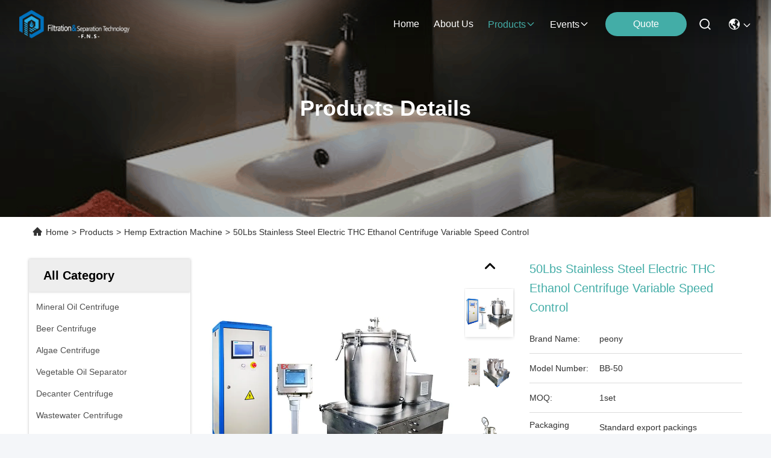

--- FILE ---
content_type: text/html
request_url: https://www.separator-centrifuge.com/sale-13889408-50lbs-stainless-steel-electric-thc-ethanol-centrifuge-variable-speed-control.html
body_size: 34177
content:

<!DOCTYPE html>
<html lang="en">
<head>
	<meta charset="utf-8">
	<meta http-equiv="X-UA-Compatible" content="IE=edge">
	<meta name="viewport" content="width=device-width, initial-scale=1.0">
    <title>50Lbs Stainless Steel Electric THC Ethanol Centrifuge  Variable Speed Control</title>
        <meta name="keywords" content="Hemp Extraction Machine, 50Lbs Stainless Steel Electric THC Ethanol Centrifuge  Variable Speed Control, Hemp Extraction Machine for sale, Hemp Extraction Machine price" />
            <meta name="description" content="High quality 50Lbs Stainless Steel Electric THC Ethanol Centrifuge  Variable Speed Control from China, China's leading product market Hemp Extraction Machine product market, With strict quality control Hemp Extraction Machine factories, Producing high quality 50Lbs Stainless Steel Electric THC Ethanol Centrifuge  Variable Speed Control Products." />
    				<link rel='preload'
					  href=/photo/separator-centrifuge/sitetpl/style/commonV2.css?ver=1768554390 as='style'><link type='text/css' rel='stylesheet'
					  href=/photo/separator-centrifuge/sitetpl/style/commonV2.css?ver=1768554390 media='all'><!-- Google tag (gtag.js) -->
<script async src="https://www.googletagmanager.com/gtag/js?id=AW-16742667680"></script>
<script>
  window.dataLayer = window.dataLayer || [];
  function gtag(){dataLayer.push(arguments);}
  gtag('js', new Date());

  gtag('config', 'AW-16742667680', {cookie_flags: "SameSite=None;Secure"});
</script><meta property="og:title" content="50Lbs Stainless Steel Electric THC Ethanol Centrifuge  Variable Speed Control" />
<meta property="og:description" content="High quality 50Lbs Stainless Steel Electric THC Ethanol Centrifuge  Variable Speed Control from China, China's leading product market Hemp Extraction Machine product market, With strict quality control Hemp Extraction Machine factories, Producing high quality 50Lbs Stainless Steel Electric THC Ethanol Centrifuge  Variable Speed Control Products." />
<meta property="og:type" content="product" />
<meta property="og:availability" content="instock" />
<meta property="og:site_name" content="ZHANGJIAGANG CITY PEONY MACHINERY CO.,LTD" />
<meta property="og:url" content="https://www.separator-centrifuge.com/sale-13889408-50lbs-stainless-steel-electric-thc-ethanol-centrifuge-variable-speed-control.html" />
<meta property="og:image" content="https://www.separator-centrifuge.com/photo/ps33290467-50lbs_stainless_steel_electric_thc_ethanol_centrifuge_variable_speed_control.jpg" />
<link rel="canonical" href="https://www.separator-centrifuge.com/sale-13889408-50lbs-stainless-steel-electric-thc-ethanol-centrifuge-variable-speed-control.html" />
<link rel="stylesheet" type="text/css" href="/js/guidefirstcommon.css" />
<style type="text/css">
/*<![CDATA[*/
.consent__cookie {position: fixed;top: 0;left: 0;width: 100%;height: 0%;z-index: 100000;}.consent__cookie_bg {position: fixed;top: 0;left: 0;width: 100%;height: 100%;background: #000;opacity: .6;display: none }.consent__cookie_rel {position: fixed;bottom:0;left: 0;width: 100%;background: #fff;display: -webkit-box;display: -ms-flexbox;display: flex;flex-wrap: wrap;padding: 24px 80px;-webkit-box-sizing: border-box;box-sizing: border-box;-webkit-box-pack: justify;-ms-flex-pack: justify;justify-content: space-between;-webkit-transition: all ease-in-out .3s;transition: all ease-in-out .3s }.consent__close {position: absolute;top: 20px;right: 20px;cursor: pointer }.consent__close svg {fill: #777 }.consent__close:hover svg {fill: #000 }.consent__cookie_box {flex: 1;word-break: break-word;}.consent__warm {color: #777;font-size: 16px;margin-bottom: 12px;line-height: 19px }.consent__title {color: #333;font-size: 20px;font-weight: 600;margin-bottom: 12px;line-height: 23px }.consent__itxt {color: #333;font-size: 14px;margin-bottom: 12px;display: -webkit-box;display: -ms-flexbox;display: flex;-webkit-box-align: center;-ms-flex-align: center;align-items: center }.consent__itxt i {display: -webkit-inline-box;display: -ms-inline-flexbox;display: inline-flex;width: 28px;height: 28px;border-radius: 50%;background: #e0f9e9;margin-right: 8px;-webkit-box-align: center;-ms-flex-align: center;align-items: center;-webkit-box-pack: center;-ms-flex-pack: center;justify-content: center }.consent__itxt svg {fill: #3ca860 }.consent__txt {color: #a6a6a6;font-size: 14px;margin-bottom: 8px;line-height: 17px }.consent__btns {display: -webkit-box;display: -ms-flexbox;display: flex;-webkit-box-orient: vertical;-webkit-box-direction: normal;-ms-flex-direction: column;flex-direction: column;-webkit-box-pack: center;-ms-flex-pack: center;justify-content: center;flex-shrink: 0;}.consent__btn {width: 280px;height: 40px;line-height: 40px;text-align: center;background: #3ca860;color: #fff;border-radius: 4px;margin: 8px 0;-webkit-box-sizing: border-box;box-sizing: border-box;cursor: pointer;font-size:14px}.consent__btn:hover {background: #00823b }.consent__btn.empty {color: #3ca860;border: 1px solid #3ca860;background: #fff }.consent__btn.empty:hover {background: #3ca860;color: #fff }.open .consent__cookie_bg {display: block }.open .consent__cookie_rel {bottom: 0 }@media (max-width: 760px) {.consent__btns {width: 100%;align-items: center;}.consent__cookie_rel {padding: 20px 24px }}.consent__cookie.open {display: block;}.consent__cookie {display: none;}
/*]]>*/
</style>
<style type="text/css">
/*<![CDATA[*/
@media only screen and (max-width:640px){.contact_now_dialog .content-wrap .desc{background-image:url(/images/cta_images/bg_s.png) !important}}.contact_now_dialog .content-wrap .content-wrap_header .cta-close{background-image:url(/images/cta_images/sprite.png) !important}.contact_now_dialog .content-wrap .desc{background-image:url(/images/cta_images/bg_l.png) !important}.contact_now_dialog .content-wrap .cta-btn i{background-image:url(/images/cta_images/sprite.png) !important}.contact_now_dialog .content-wrap .head-tip img{content:url(/images/cta_images/cta_contact_now.png) !important}.cusim{background-image:url(/images/imicon/im.svg) !important}.cuswa{background-image:url(/images/imicon/wa.png) !important}.cusall{background-image:url(/images/imicon/allchat.svg) !important}
/*]]>*/
</style>
<script type="text/javascript" src="/js/guidefirstcommon.js"></script>
<script type="text/javascript">
/*<![CDATA[*/
window.isvideotpl = 1;window.detailurl = '/sale-13889408-50lbs-stainless-steel-electric-thc-ethanol-centrifuge-variable-speed-control.html';
var colorUrl = '';var isShowGuide = 2;var showGuideColor = 0;var im_appid = 10003;var im_msg="Good day, what product are you looking for?";

var cta_cid = 1457;var use_defaulProductInfo = 1;var cta_pid = 13889408;var test_company = 0;var webim_domain = '';var company_type = 0;var cta_equipment = 'pc'; var setcookie = 'setwebimCookie(1496,13889408,0)'; var whatsapplink = "https://wa.me/8617701587097?text=Hi%2C+I%27m+interested+in+50Lbs+Stainless+Steel+Electric+THC+Ethanol+Centrifuge++Variable+Speed+Control."; function insertMeta(){var str = '<meta name="mobile-web-app-capable" content="yes" /><meta name="viewport" content="width=device-width, initial-scale=1.0" />';document.head.insertAdjacentHTML('beforeend',str);} var element = document.querySelector('a.footer_webim_a[href="/webim/webim_tab.html"]');if (element) {element.parentNode.removeChild(element);}

var colorUrl = '';
var aisearch = 0;
var selfUrl = '';
window.playerReportUrl='/vod/view_count/report';
var query_string = ["Products","Detail"];
var g_tp = '';
var customtplcolor = 99715;
var str_chat = 'chat';
				var str_call_now = 'call now';
var str_chat_now = 'chat now';
var str_contact1 = 'Get Best Price';var str_chat_lang='english';var str_contact2 = 'Get Price';var str_contact2 = 'Best Price';var str_contact = 'Contact';
window.predomainsub = "";
/*]]>*/
</script>
</head>
<body>
<!-- Google tag (gtag.js) --> <script async src="https://www.googletagmanager.com/gtag/js?id=G-MED150G68W"></script> <script> window.dataLayer = window.dataLayer || []; function gtag(){dataLayer.push(arguments);} gtag('js', new Date()); gtag('config', 'G-MED150G68W', {cookie_flags: "SameSite=None;Secure"}); </script><img src="/logo.gif" style="display:none" alt="logo"/>
<a style="display: none!important;" title="ZHANGJIAGANG CITY PEONY MACHINERY CO.,LTD" class="float-inquiry" href="/contactnow.html" onclick='setinquiryCookie("{\"showproduct\":1,\"pid\":\"13889408\",\"name\":\"50Lbs Stainless Steel Electric THC Ethanol Centrifuge  Variable Speed Control\",\"source_url\":\"\\/sale-13889408-50lbs-stainless-steel-electric-thc-ethanol-centrifuge-variable-speed-control.html\",\"picurl\":\"\\/photo\\/pd33290467-50lbs_stainless_steel_electric_thc_ethanol_centrifuge_variable_speed_control.jpg\",\"propertyDetail\":[[\"Voltage\",\"220~480V, 3P , 50\\/60HZ\"],[\"Power\",\"5.5KW\"],[\"Warranty\",\"1 year after equipment received\"],[\"Application\",\"THC Ethanol Centrifuge\"]],\"company_name\":null,\"picurl_c\":\"\\/photo\\/pc33290467-50lbs_stainless_steel_electric_thc_ethanol_centrifuge_variable_speed_control.jpg\",\"price\":\"\",\"username\":\"peony\",\"viewTime\":\"Last Login : 1 hours 49 minutes ago\",\"subject\":\"Please send me more information on your 50Lbs Stainless Steel Electric THC Ethanol Centrifuge  Variable Speed Control\",\"countrycode\":\"\"}");'></a>
<script>
var originProductInfo = '';
var originProductInfo = {"showproduct":1,"pid":"13889408","name":"50Lbs Stainless Steel Electric THC Ethanol Centrifuge  Variable Speed Control","source_url":"\/sale-13889408-50lbs-stainless-steel-electric-thc-ethanol-centrifuge-variable-speed-control.html","picurl":"\/photo\/pd33290467-50lbs_stainless_steel_electric_thc_ethanol_centrifuge_variable_speed_control.jpg","propertyDetail":[["Voltage","220~480V, 3P , 50\/60HZ"],["Power","5.5KW"],["Warranty","1 year after equipment received"],["Application","THC Ethanol Centrifuge"]],"company_name":null,"picurl_c":"\/photo\/pc33290467-50lbs_stainless_steel_electric_thc_ethanol_centrifuge_variable_speed_control.jpg","price":"","username":"peony","viewTime":"Last Login : 8 hours 49 minutes ago","subject":"Please send me more information on your 50Lbs Stainless Steel Electric THC Ethanol Centrifuge  Variable Speed Control","countrycode":""};
var save_url = "/contactsave.html";
var update_url = "/updateinquiry.html";
var productInfo = {};
var defaulProductInfo = {};
var myDate = new Date();
var curDate = myDate.getFullYear()+'-'+(parseInt(myDate.getMonth())+1)+'-'+myDate.getDate();
var message = '';
var default_pop = 1;
var leaveMessageDialog = document.getElementsByClassName('leave-message-dialog')[0]; // 获取弹层
var _$$ = function (dom) {
    return document.querySelectorAll(dom);
};
resInfo = originProductInfo;
resInfo['name'] = resInfo['name'] || '';
defaulProductInfo.pid = resInfo['pid'];
defaulProductInfo.productName = resInfo['name'] ?? '';
defaulProductInfo.productInfo = resInfo['propertyDetail'];
defaulProductInfo.productImg = resInfo['picurl_c'];
defaulProductInfo.subject = resInfo['subject'] ?? '';
defaulProductInfo.productImgAlt = resInfo['name'] ?? '';
var inquirypopup_tmp = 1;
var message = 'Dear,'+'\r\n'+"I am interested in"+' '+trim(resInfo['name'])+", could you send me more details such as type, size, MOQ, material, etc."+'\r\n'+"Thanks!"+'\r\n'+"Waiting for your reply.";
var message_1 = 'Dear,'+'\r\n'+"I am interested in"+' '+trim(resInfo['name'])+", could you send me more details such as type, size, MOQ, material, etc."+'\r\n'+"Thanks!"+'\r\n'+"Waiting for your reply.";
var message_2 = 'Hello,'+'\r\n'+"I am looking for"+' '+trim(resInfo['name'])+", please send me the price, specification and picture."+'\r\n'+"Your swift response will be highly appreciated."+'\r\n'+"Feel free to contact me for more information."+'\r\n'+"Thanks a lot.";
var message_3 = 'Hello,'+'\r\n'+trim(resInfo['name'])+' '+"meets my expectations."+'\r\n'+"Please give me the best price and some other product information."+'\r\n'+"Feel free to contact me via my mail."+'\r\n'+"Thanks a lot.";
var message_5 = 'Hi there,'+'\r\n'+"I am very interested in your"+' '+trim(resInfo['name'])+'.'+'\r\n'+"Please send me your product details."+'\r\n'+"Looking forward to your quick reply."+'\r\n'+"Feel free to contact me by mail."+'\r\n'+"Regards!";
var message_4 = 'Dear,'+'\r\n'+"What is the FOB price on your"+' '+trim(resInfo['name'])+'?'+'\r\n'+"Which is the nearest port name?"+'\r\n'+"Please reply me as soon as possible, it would be better to share further information."+'\r\n'+"Regards!";
var message_6 = 'Dear,'+'\r\n'+"Please provide us with information about your"+' '+trim(resInfo['name'])+", such as type, size, material, and of course the best price."+'\r\n'+"Looking forward to your quick reply."+'\r\n'+"Thank you!";
var message_7 = 'Dear,'+'\r\n'+"Can you supply"+' '+trim(resInfo['name'])+" for us?"+'\r\n'+"First we want a price list and some product details."+'\r\n'+"I hope to get reply asap and look forward to cooperation."+'\r\n'+"Thank you very much.";
var message_8 = 'hi,'+'\r\n'+"I am looking for"+' '+trim(resInfo['name'])+", please give me some more detailed product information."+'\r\n'+"I look forward to your reply."+'\r\n'+"Thank you!";
var message_9 = 'Hello,'+'\r\n'+"Your"+' '+trim(resInfo['name'])+" meets my requirements very well."+'\r\n'+"Please send me the price, specification, and similar model will be OK."+'\r\n'+"Feel free to chat with me."+'\r\n'+"Thanks!";
var message_10 = 'Dear,'+'\r\n'+"I want to know more about the details and quotation of"+' '+trim(resInfo['name'])+'.'+'\r\n'+"Feel free to contact me."+'\r\n'+"Regards!";

var r = getRandom(1,10);

defaulProductInfo.message = eval("message_"+r);
    defaulProductInfo.message = eval("message_"+r);
        var mytAjax = {

    post: function(url, data, fn) {
        var xhr = new XMLHttpRequest();
        xhr.open("POST", url, true);
        xhr.setRequestHeader("Content-Type", "application/x-www-form-urlencoded;charset=UTF-8");
        xhr.setRequestHeader("X-Requested-With", "XMLHttpRequest");
        xhr.setRequestHeader('Content-Type','text/plain;charset=UTF-8');
        xhr.onreadystatechange = function() {
            if(xhr.readyState == 4 && (xhr.status == 200 || xhr.status == 304)) {
                fn.call(this, xhr.responseText);
            }
        };
        xhr.send(data);
    },

    postform: function(url, data, fn) {
        var xhr = new XMLHttpRequest();
        xhr.open("POST", url, true);
        xhr.setRequestHeader("X-Requested-With", "XMLHttpRequest");
        xhr.onreadystatechange = function() {
            if(xhr.readyState == 4 && (xhr.status == 200 || xhr.status == 304)) {
                fn.call(this, xhr.responseText);
            }
        };
        xhr.send(data);
    }
};
/*window.onload = function(){
    leaveMessageDialog = document.getElementsByClassName('leave-message-dialog')[0];
    if (window.localStorage.recordDialogStatus=='undefined' || (window.localStorage.recordDialogStatus!='undefined' && window.localStorage.recordDialogStatus != curDate)) {
        setTimeout(function(){
            if(parseInt(inquirypopup_tmp%10) == 1){
                creatDialog(defaulProductInfo, 1);
            }
        }, 6000);
    }
};*/
function trim(str)
{
    str = str.replace(/(^\s*)/g,"");
    return str.replace(/(\s*$)/g,"");
};
function getRandom(m,n){
    var num = Math.floor(Math.random()*(m - n) + n);
    return num;
};
function strBtn(param) {

    var starattextarea = document.getElementById("textareamessage").value.length;
    var email = document.getElementById("startEmail").value;

    var default_tip = document.querySelectorAll(".watermark_container").length;
    if (20 < starattextarea && starattextarea < 3000) {
        if(default_tip>0){
            document.getElementById("textareamessage1").parentNode.parentNode.nextElementSibling.style.display = "none";
        }else{
            document.getElementById("textareamessage1").parentNode.nextElementSibling.style.display = "none";
        }

    } else {
        if(default_tip>0){
            document.getElementById("textareamessage1").parentNode.parentNode.nextElementSibling.style.display = "block";
        }else{
            document.getElementById("textareamessage1").parentNode.nextElementSibling.style.display = "block";
        }

        return;
    }

    // var re = /^([a-zA-Z0-9_-])+@([a-zA-Z0-9_-])+\.([a-zA-Z0-9_-])+/i;/*邮箱不区分大小写*/
    var re = /^[a-zA-Z0-9][\w-]*(\.?[\w-]+)*@[a-zA-Z0-9-]+(\.[a-zA-Z0-9]+)+$/i;
    if (!re.test(email)) {
        document.getElementById("startEmail").nextElementSibling.style.display = "block";
        return;
    } else {
        document.getElementById("startEmail").nextElementSibling.style.display = "none";
    }

    var subject = document.getElementById("pop_subject").value;
    var pid = document.getElementById("pop_pid").value;
    var message = document.getElementById("textareamessage").value;
    var sender_email = document.getElementById("startEmail").value;
    var tel = '';
    if (document.getElementById("tel0") != undefined && document.getElementById("tel0") != '')
        tel = document.getElementById("tel0").value;
    var form_serialize = '&tel='+tel;

    form_serialize = form_serialize.replace(/\+/g, "%2B");
    mytAjax.post(save_url,"pid="+pid+"&subject="+subject+"&email="+sender_email+"&message="+(message)+form_serialize,function(res){
        var mes = JSON.parse(res);
        if(mes.status == 200){
            var iid = mes.iid;
            document.getElementById("pop_iid").value = iid;
            document.getElementById("pop_uuid").value = mes.uuid;

            if(typeof gtag_report_conversion === "function"){
                gtag_report_conversion();//执行统计js代码
            }
            if(typeof fbq === "function"){
                fbq('track','Purchase');//执行统计js代码
            }
        }
    });
    for (var index = 0; index < document.querySelectorAll(".dialog-content-pql").length; index++) {
        document.querySelectorAll(".dialog-content-pql")[index].style.display = "none";
    };
    $('#idphonepql').val(tel);
    document.getElementById("dialog-content-pql-id").style.display = "block";
    ;
};
function twoBtnOk(param) {

    var selectgender = document.getElementById("Mr").innerHTML;
    var iid = document.getElementById("pop_iid").value;
    var sendername = document.getElementById("idnamepql").value;
    var senderphone = document.getElementById("idphonepql").value;
    var sendercname = document.getElementById("idcompanypql").value;
    var uuid = document.getElementById("pop_uuid").value;
    var gender = 2;
    if(selectgender == 'Mr.') gender = 0;
    if(selectgender == 'Mrs.') gender = 1;
    var pid = document.getElementById("pop_pid").value;
    var form_serialize = '';

        form_serialize = form_serialize.replace(/\+/g, "%2B");

    mytAjax.post(update_url,"iid="+iid+"&gender="+gender+"&uuid="+uuid+"&name="+(sendername)+"&tel="+(senderphone)+"&company="+(sendercname)+form_serialize,function(res){});

    for (var index = 0; index < document.querySelectorAll(".dialog-content-pql").length; index++) {
        document.querySelectorAll(".dialog-content-pql")[index].style.display = "none";
    };
    document.getElementById("dialog-content-pql-ok").style.display = "block";

};
function toCheckMust(name) {
    $('#'+name+'error').hide();
}
function handClidk(param) {
    var starattextarea = document.getElementById("textareamessage1").value.length;
    var email = document.getElementById("startEmail1").value;
    var default_tip = document.querySelectorAll(".watermark_container").length;
    if (20 < starattextarea && starattextarea < 3000) {
        if(default_tip>0){
            document.getElementById("textareamessage1").parentNode.parentNode.nextElementSibling.style.display = "none";
        }else{
            document.getElementById("textareamessage1").parentNode.nextElementSibling.style.display = "none";
        }

    } else {
        if(default_tip>0){
            document.getElementById("textareamessage1").parentNode.parentNode.nextElementSibling.style.display = "block";
        }else{
            document.getElementById("textareamessage1").parentNode.nextElementSibling.style.display = "block";
        }

        return;
    }

    // var re = /^([a-zA-Z0-9_-])+@([a-zA-Z0-9_-])+\.([a-zA-Z0-9_-])+/i;
    var re = /^[a-zA-Z0-9][\w-]*(\.?[\w-]+)*@[a-zA-Z0-9-]+(\.[a-zA-Z0-9]+)+$/i;
    if (!re.test(email)) {
        document.getElementById("startEmail1").nextElementSibling.style.display = "block";
        return;
    } else {
        document.getElementById("startEmail1").nextElementSibling.style.display = "none";
    }

    var subject = document.getElementById("pop_subject").value;
    var pid = document.getElementById("pop_pid").value;
    var message = document.getElementById("textareamessage1").value;
    var sender_email = document.getElementById("startEmail1").value;
    var form_serialize = tel = '';
    if (document.getElementById("tel1") != undefined && document.getElementById("tel1") != '')
        tel = document.getElementById("tel1").value;
        mytAjax.post(save_url,"email="+sender_email+"&tel="+tel+"&pid="+pid+"&message="+message+"&subject="+subject+form_serialize,function(res){

        var mes = JSON.parse(res);
        if(mes.status == 200){
            var iid = mes.iid;
            document.getElementById("pop_iid").value = iid;
            document.getElementById("pop_uuid").value = mes.uuid;
            if(typeof gtag_report_conversion === "function"){
                gtag_report_conversion();//执行统计js代码
            }
        }

    });
    for (var index = 0; index < document.querySelectorAll(".dialog-content-pql").length; index++) {
        document.querySelectorAll(".dialog-content-pql")[index].style.display = "none";
    };
    $('#idphonepql').val(tel);
    document.getElementById("dialog-content-pql-id").style.display = "block";

};
window.addEventListener('load', function () {
    $('.checkbox-wrap label').each(function(){
        if($(this).find('input').prop('checked')){
            $(this).addClass('on')
        }else {
            $(this).removeClass('on')
        }
    })
    $(document).on('click', '.checkbox-wrap label' , function(ev){
        if (ev.target.tagName.toUpperCase() != 'INPUT') {
            $(this).toggleClass('on')
        }
    })
})

function hand_video(pdata) {
    data = JSON.parse(pdata);
    productInfo.productName = data.productName;
    productInfo.productInfo = data.productInfo;
    productInfo.productImg = data.productImg;
    productInfo.subject = data.subject;

    var message = 'Dear,'+'\r\n'+"I am interested in"+' '+trim(data.productName)+", could you send me more details such as type, size, quantity, material, etc."+'\r\n'+"Thanks!"+'\r\n'+"Waiting for your reply.";

    var message = 'Dear,'+'\r\n'+"I am interested in"+' '+trim(data.productName)+", could you send me more details such as type, size, MOQ, material, etc."+'\r\n'+"Thanks!"+'\r\n'+"Waiting for your reply.";
    var message_1 = 'Dear,'+'\r\n'+"I am interested in"+' '+trim(data.productName)+", could you send me more details such as type, size, MOQ, material, etc."+'\r\n'+"Thanks!"+'\r\n'+"Waiting for your reply.";
    var message_2 = 'Hello,'+'\r\n'+"I am looking for"+' '+trim(data.productName)+", please send me the price, specification and picture."+'\r\n'+"Your swift response will be highly appreciated."+'\r\n'+"Feel free to contact me for more information."+'\r\n'+"Thanks a lot.";
    var message_3 = 'Hello,'+'\r\n'+trim(data.productName)+' '+"meets my expectations."+'\r\n'+"Please give me the best price and some other product information."+'\r\n'+"Feel free to contact me via my mail."+'\r\n'+"Thanks a lot.";

    var message_4 = 'Dear,'+'\r\n'+"What is the FOB price on your"+' '+trim(data.productName)+'?'+'\r\n'+"Which is the nearest port name?"+'\r\n'+"Please reply me as soon as possible, it would be better to share further information."+'\r\n'+"Regards!";
    var message_5 = 'Hi there,'+'\r\n'+"I am very interested in your"+' '+trim(data.productName)+'.'+'\r\n'+"Please send me your product details."+'\r\n'+"Looking forward to your quick reply."+'\r\n'+"Feel free to contact me by mail."+'\r\n'+"Regards!";

    var message_6 = 'Dear,'+'\r\n'+"Please provide us with information about your"+' '+trim(data.productName)+", such as type, size, material, and of course the best price."+'\r\n'+"Looking forward to your quick reply."+'\r\n'+"Thank you!";
    var message_7 = 'Dear,'+'\r\n'+"Can you supply"+' '+trim(data.productName)+" for us?"+'\r\n'+"First we want a price list and some product details."+'\r\n'+"I hope to get reply asap and look forward to cooperation."+'\r\n'+"Thank you very much.";
    var message_8 = 'hi,'+'\r\n'+"I am looking for"+' '+trim(data.productName)+", please give me some more detailed product information."+'\r\n'+"I look forward to your reply."+'\r\n'+"Thank you!";
    var message_9 = 'Hello,'+'\r\n'+"Your"+' '+trim(data.productName)+" meets my requirements very well."+'\r\n'+"Please send me the price, specification, and similar model will be OK."+'\r\n'+"Feel free to chat with me."+'\r\n'+"Thanks!";
    var message_10 = 'Dear,'+'\r\n'+"I want to know more about the details and quotation of"+' '+trim(data.productName)+'.'+'\r\n'+"Feel free to contact me."+'\r\n'+"Regards!";

    var r = getRandom(1,10);

    productInfo.message = eval("message_"+r);
            if(parseInt(inquirypopup_tmp/10) == 1){
        productInfo.message = "";
    }
    productInfo.pid = data.pid;
    creatDialog(productInfo, 2);
};

function handDialog(pdata) {
    data = JSON.parse(pdata);
    productInfo.productName = data.productName;
    productInfo.productInfo = data.productInfo;
    productInfo.productImg = data.productImg;
    productInfo.subject = data.subject;

    var message = 'Dear,'+'\r\n'+"I am interested in"+' '+trim(data.productName)+", could you send me more details such as type, size, quantity, material, etc."+'\r\n'+"Thanks!"+'\r\n'+"Waiting for your reply.";

    var message = 'Dear,'+'\r\n'+"I am interested in"+' '+trim(data.productName)+", could you send me more details such as type, size, MOQ, material, etc."+'\r\n'+"Thanks!"+'\r\n'+"Waiting for your reply.";
    var message_1 = 'Dear,'+'\r\n'+"I am interested in"+' '+trim(data.productName)+", could you send me more details such as type, size, MOQ, material, etc."+'\r\n'+"Thanks!"+'\r\n'+"Waiting for your reply.";
    var message_2 = 'Hello,'+'\r\n'+"I am looking for"+' '+trim(data.productName)+", please send me the price, specification and picture."+'\r\n'+"Your swift response will be highly appreciated."+'\r\n'+"Feel free to contact me for more information."+'\r\n'+"Thanks a lot.";
    var message_3 = 'Hello,'+'\r\n'+trim(data.productName)+' '+"meets my expectations."+'\r\n'+"Please give me the best price and some other product information."+'\r\n'+"Feel free to contact me via my mail."+'\r\n'+"Thanks a lot.";

    var message_4 = 'Dear,'+'\r\n'+"What is the FOB price on your"+' '+trim(data.productName)+'?'+'\r\n'+"Which is the nearest port name?"+'\r\n'+"Please reply me as soon as possible, it would be better to share further information."+'\r\n'+"Regards!";
    var message_5 = 'Hi there,'+'\r\n'+"I am very interested in your"+' '+trim(data.productName)+'.'+'\r\n'+"Please send me your product details."+'\r\n'+"Looking forward to your quick reply."+'\r\n'+"Feel free to contact me by mail."+'\r\n'+"Regards!";
        var message_6 = 'Dear,'+'\r\n'+"Please provide us with information about your"+' '+trim(data.productName)+", such as type, size, material, and of course the best price."+'\r\n'+"Looking forward to your quick reply."+'\r\n'+"Thank you!";
    var message_7 = 'Dear,'+'\r\n'+"Can you supply"+' '+trim(data.productName)+" for us?"+'\r\n'+"First we want a price list and some product details."+'\r\n'+"I hope to get reply asap and look forward to cooperation."+'\r\n'+"Thank you very much.";
    var message_8 = 'hi,'+'\r\n'+"I am looking for"+' '+trim(data.productName)+", please give me some more detailed product information."+'\r\n'+"I look forward to your reply."+'\r\n'+"Thank you!";
    var message_9 = 'Hello,'+'\r\n'+"Your"+' '+trim(data.productName)+" meets my requirements very well."+'\r\n'+"Please send me the price, specification, and similar model will be OK."+'\r\n'+"Feel free to chat with me."+'\r\n'+"Thanks!";
    var message_10 = 'Dear,'+'\r\n'+"I want to know more about the details and quotation of"+' '+trim(data.productName)+'.'+'\r\n'+"Feel free to contact me."+'\r\n'+"Regards!";

    var r = getRandom(1,10);
    productInfo.message = eval("message_"+r);
            if(parseInt(inquirypopup_tmp/10) == 1){
        productInfo.message = "";
    }
    productInfo.pid = data.pid;
    creatDialog(productInfo, 2);
};

function closepql(param) {

    leaveMessageDialog.style.display = 'none';
};

function closepql2(param) {

    for (var index = 0; index < document.querySelectorAll(".dialog-content-pql").length; index++) {
        document.querySelectorAll(".dialog-content-pql")[index].style.display = "none";
    };
    document.getElementById("dialog-content-pql-ok").style.display = "block";
};

function decodeHtmlEntities(str) {
    var tempElement = document.createElement('div');
    tempElement.innerHTML = str;
    return tempElement.textContent || tempElement.innerText || '';
}

function initProduct(productInfo,type){

    productInfo.productName = decodeHtmlEntities(productInfo.productName);
    productInfo.message = decodeHtmlEntities(productInfo.message);

    leaveMessageDialog = document.getElementsByClassName('leave-message-dialog')[0];
    leaveMessageDialog.style.display = "block";
    if(type == 3){
        var popinquiryemail = document.getElementById("popinquiryemail").value;
        _$$("#startEmail1")[0].value = popinquiryemail;
    }else{
        _$$("#startEmail1")[0].value = "";
    }
    _$$("#startEmail")[0].value = "";
    _$$("#idnamepql")[0].value = "";
    _$$("#idphonepql")[0].value = "";
    _$$("#idcompanypql")[0].value = "";

    _$$("#pop_pid")[0].value = productInfo.pid;
    _$$("#pop_subject")[0].value = productInfo.subject;
    
    if(parseInt(inquirypopup_tmp/10) == 1){
        productInfo.message = "";
    }

    _$$("#textareamessage1")[0].value = productInfo.message;
    _$$("#textareamessage")[0].value = productInfo.message;

    _$$("#dialog-content-pql-id .titlep")[0].innerHTML = productInfo.productName;
    _$$("#dialog-content-pql-id img")[0].setAttribute("src", productInfo.productImg);
    _$$("#dialog-content-pql-id img")[0].setAttribute("alt", productInfo.productImgAlt);

    _$$("#dialog-content-pql-id-hand img")[0].setAttribute("src", productInfo.productImg);
    _$$("#dialog-content-pql-id-hand img")[0].setAttribute("alt", productInfo.productImgAlt);
    _$$("#dialog-content-pql-id-hand .titlep")[0].innerHTML = productInfo.productName;

    if (productInfo.productInfo.length > 0) {
        var ul2, ul;
        ul = document.createElement("ul");
        for (var index = 0; index < productInfo.productInfo.length; index++) {
            var el = productInfo.productInfo[index];
            var li = document.createElement("li");
            var span1 = document.createElement("span");
            span1.innerHTML = el[0] + ":";
            var span2 = document.createElement("span");
            span2.innerHTML = el[1];
            li.appendChild(span1);
            li.appendChild(span2);
            ul.appendChild(li);

        }
        ul2 = ul.cloneNode(true);
        if (type === 1) {
            _$$("#dialog-content-pql-id .left")[0].replaceChild(ul, _$$("#dialog-content-pql-id .left ul")[0]);
        } else {
            _$$("#dialog-content-pql-id-hand .left")[0].replaceChild(ul2, _$$("#dialog-content-pql-id-hand .left ul")[0]);
            _$$("#dialog-content-pql-id .left")[0].replaceChild(ul, _$$("#dialog-content-pql-id .left ul")[0]);
        }
    };
    for (var index = 0; index < _$$("#dialog-content-pql-id .right ul li").length; index++) {
        _$$("#dialog-content-pql-id .right ul li")[index].addEventListener("click", function (params) {
            _$$("#dialog-content-pql-id .right #Mr")[0].innerHTML = this.innerHTML
        }, false)

    };

};
function closeInquiryCreateDialog() {
    document.getElementById("xuanpan_dialog_box_pql").style.display = "none";
};
function showInquiryCreateDialog() {
    document.getElementById("xuanpan_dialog_box_pql").style.display = "block";
};
function submitPopInquiry(){
    var message = document.getElementById("inquiry_message").value;
    var email = document.getElementById("inquiry_email").value;
    var subject = defaulProductInfo.subject;
    var pid = defaulProductInfo.pid;
    if (email === undefined) {
        showInquiryCreateDialog();
        document.getElementById("inquiry_email").style.border = "1px solid red";
        return false;
    };
    if (message === undefined) {
        showInquiryCreateDialog();
        document.getElementById("inquiry_message").style.border = "1px solid red";
        return false;
    };
    if (email.search(/^\w+((-\w+)|(\.\w+))*\@[A-Za-z0-9]+((\.|-)[A-Za-z0-9]+)*\.[A-Za-z0-9]+$/) == -1) {
        document.getElementById("inquiry_email").style.border= "1px solid red";
        showInquiryCreateDialog();
        return false;
    } else {
        document.getElementById("inquiry_email").style.border= "";
    };
    if (message.length < 20 || message.length >3000) {
        showInquiryCreateDialog();
        document.getElementById("inquiry_message").style.border = "1px solid red";
        return false;
    } else {
        document.getElementById("inquiry_message").style.border = "";
    };
    var tel = '';
    if (document.getElementById("tel") != undefined && document.getElementById("tel") != '')
        tel = document.getElementById("tel").value;

    mytAjax.post(save_url,"pid="+pid+"&subject="+subject+"&email="+email+"&message="+(message)+'&tel='+tel,function(res){
        var mes = JSON.parse(res);
        if(mes.status == 200){
            var iid = mes.iid;
            document.getElementById("pop_iid").value = iid;
            document.getElementById("pop_uuid").value = mes.uuid;

        }
    });
    initProduct(defaulProductInfo);
    for (var index = 0; index < document.querySelectorAll(".dialog-content-pql").length; index++) {
        document.querySelectorAll(".dialog-content-pql")[index].style.display = "none";
    };
    $('#idphonepql').val(tel);
    document.getElementById("dialog-content-pql-id").style.display = "block";

};

//带附件上传
function submitPopInquiryfile(email_id,message_id,check_sort,name_id,phone_id,company_id,attachments){

    if(typeof(check_sort) == 'undefined'){
        check_sort = 0;
    }
    var message = document.getElementById(message_id).value;
    var email = document.getElementById(email_id).value;
    var attachments = document.getElementById(attachments).value;
    if(typeof(name_id) !== 'undefined' && name_id != ""){
        var name  = document.getElementById(name_id).value;
    }
    if(typeof(phone_id) !== 'undefined' && phone_id != ""){
        var phone = document.getElementById(phone_id).value;
    }
    if(typeof(company_id) !== 'undefined' && company_id != ""){
        var company = document.getElementById(company_id).value;
    }
    var subject = defaulProductInfo.subject;
    var pid = defaulProductInfo.pid;

    if(check_sort == 0){
        if (email === undefined) {
            showInquiryCreateDialog();
            document.getElementById(email_id).style.border = "1px solid red";
            return false;
        };
        if (message === undefined) {
            showInquiryCreateDialog();
            document.getElementById(message_id).style.border = "1px solid red";
            return false;
        };

        if (email.search(/^\w+((-\w+)|(\.\w+))*\@[A-Za-z0-9]+((\.|-)[A-Za-z0-9]+)*\.[A-Za-z0-9]+$/) == -1) {
            document.getElementById(email_id).style.border= "1px solid red";
            showInquiryCreateDialog();
            return false;
        } else {
            document.getElementById(email_id).style.border= "";
        };
        if (message.length < 20 || message.length >3000) {
            showInquiryCreateDialog();
            document.getElementById(message_id).style.border = "1px solid red";
            return false;
        } else {
            document.getElementById(message_id).style.border = "";
        };
    }else{

        if (message === undefined) {
            showInquiryCreateDialog();
            document.getElementById(message_id).style.border = "1px solid red";
            return false;
        };

        if (email === undefined) {
            showInquiryCreateDialog();
            document.getElementById(email_id).style.border = "1px solid red";
            return false;
        };

        if (message.length < 20 || message.length >3000) {
            showInquiryCreateDialog();
            document.getElementById(message_id).style.border = "1px solid red";
            return false;
        } else {
            document.getElementById(message_id).style.border = "";
        };

        if (email.search(/^\w+((-\w+)|(\.\w+))*\@[A-Za-z0-9]+((\.|-)[A-Za-z0-9]+)*\.[A-Za-z0-9]+$/) == -1) {
            document.getElementById(email_id).style.border= "1px solid red";
            showInquiryCreateDialog();
            return false;
        } else {
            document.getElementById(email_id).style.border= "";
        };

    };

    mytAjax.post(save_url,"pid="+pid+"&subject="+subject+"&email="+email+"&message="+message+"&company="+company+"&attachments="+attachments,function(res){
        var mes = JSON.parse(res);
        if(mes.status == 200){
            var iid = mes.iid;
            document.getElementById("pop_iid").value = iid;
            document.getElementById("pop_uuid").value = mes.uuid;

            if(typeof gtag_report_conversion === "function"){
                gtag_report_conversion();//执行统计js代码
            }
            if(typeof fbq === "function"){
                fbq('track','Purchase');//执行统计js代码
            }
        }
    });
    initProduct(defaulProductInfo);

    if(name !== undefined && name != ""){
        _$$("#idnamepql")[0].value = name;
    }

    if(phone !== undefined && phone != ""){
        _$$("#idphonepql")[0].value = phone;
    }

    if(company !== undefined && company != ""){
        _$$("#idcompanypql")[0].value = company;
    }

    for (var index = 0; index < document.querySelectorAll(".dialog-content-pql").length; index++) {
        document.querySelectorAll(".dialog-content-pql")[index].style.display = "none";
    };
    document.getElementById("dialog-content-pql-id").style.display = "block";

};
function submitPopInquiryByParam(email_id,message_id,check_sort,name_id,phone_id,company_id){

    if(typeof(check_sort) == 'undefined'){
        check_sort = 0;
    }

    var senderphone = '';
    var message = document.getElementById(message_id).value;
    var email = document.getElementById(email_id).value;
    if(typeof(name_id) !== 'undefined' && name_id != ""){
        var name  = document.getElementById(name_id).value;
    }
    if(typeof(phone_id) !== 'undefined' && phone_id != ""){
        var phone = document.getElementById(phone_id).value;
        senderphone = phone;
    }
    if(typeof(company_id) !== 'undefined' && company_id != ""){
        var company = document.getElementById(company_id).value;
    }
    var subject = defaulProductInfo.subject;
    var pid = defaulProductInfo.pid;

    if(check_sort == 0){
        if (email === undefined) {
            showInquiryCreateDialog();
            document.getElementById(email_id).style.border = "1px solid red";
            return false;
        };
        if (message === undefined) {
            showInquiryCreateDialog();
            document.getElementById(message_id).style.border = "1px solid red";
            return false;
        };

        if (email.search(/^\w+((-\w+)|(\.\w+))*\@[A-Za-z0-9]+((\.|-)[A-Za-z0-9]+)*\.[A-Za-z0-9]+$/) == -1) {
            document.getElementById(email_id).style.border= "1px solid red";
            showInquiryCreateDialog();
            return false;
        } else {
            document.getElementById(email_id).style.border= "";
        };
        if (message.length < 20 || message.length >3000) {
            showInquiryCreateDialog();
            document.getElementById(message_id).style.border = "1px solid red";
            return false;
        } else {
            document.getElementById(message_id).style.border = "";
        };
    }else{

        if (message === undefined) {
            showInquiryCreateDialog();
            document.getElementById(message_id).style.border = "1px solid red";
            return false;
        };

        if (email === undefined) {
            showInquiryCreateDialog();
            document.getElementById(email_id).style.border = "1px solid red";
            return false;
        };

        if (message.length < 20 || message.length >3000) {
            showInquiryCreateDialog();
            document.getElementById(message_id).style.border = "1px solid red";
            return false;
        } else {
            document.getElementById(message_id).style.border = "";
        };

        if (email.search(/^\w+((-\w+)|(\.\w+))*\@[A-Za-z0-9]+((\.|-)[A-Za-z0-9]+)*\.[A-Za-z0-9]+$/) == -1) {
            document.getElementById(email_id).style.border= "1px solid red";
            showInquiryCreateDialog();
            return false;
        } else {
            document.getElementById(email_id).style.border= "";
        };

    };

    var productsku = "";
    if($("#product_sku").length > 0){
        productsku = $("#product_sku").html();
    }

    mytAjax.post(save_url,"tel="+senderphone+"&pid="+pid+"&subject="+subject+"&email="+email+"&message="+message+"&messagesku="+encodeURI(productsku),function(res){
        var mes = JSON.parse(res);
        if(mes.status == 200){
            var iid = mes.iid;
            document.getElementById("pop_iid").value = iid;
            document.getElementById("pop_uuid").value = mes.uuid;

            if(typeof gtag_report_conversion === "function"){
                gtag_report_conversion();//执行统计js代码
            }
            if(typeof fbq === "function"){
                fbq('track','Purchase');//执行统计js代码
            }
        }
    });
    initProduct(defaulProductInfo);

    if(name !== undefined && name != ""){
        _$$("#idnamepql")[0].value = name;
    }

    if(phone !== undefined && phone != ""){
        _$$("#idphonepql")[0].value = phone;
    }

    if(company !== undefined && company != ""){
        _$$("#idcompanypql")[0].value = company;
    }

    for (var index = 0; index < document.querySelectorAll(".dialog-content-pql").length; index++) {
        document.querySelectorAll(".dialog-content-pql")[index].style.display = "none";

    };
    document.getElementById("dialog-content-pql-id").style.display = "block";

};

function creat_videoDialog(productInfo, type) {

    if(type == 1){
        if(default_pop != 1){
            return false;
        }
        window.localStorage.recordDialogStatus = curDate;
    }else{
        default_pop = 0;
    }
    initProduct(productInfo, type);
    if (type === 1) {
        // 自动弹出
        for (var index = 0; index < document.querySelectorAll(".dialog-content-pql").length; index++) {

            document.querySelectorAll(".dialog-content-pql")[index].style.display = "none";
        };
        document.getElementById("dialog-content-pql").style.display = "block";
    } else {
        // 手动弹出
        for (var index = 0; index < document.querySelectorAll(".dialog-content-pql").length; index++) {
            document.querySelectorAll(".dialog-content-pql")[index].style.display = "none";
        };
        document.getElementById("dialog-content-pql-id-hand").style.display = "block";
    }
}

function creatDialog(productInfo, type) {

    if(type == 1){
        if(default_pop != 1){
            return false;
        }
        window.localStorage.recordDialogStatus = curDate;
    }else{
        default_pop = 0;
    }
    initProduct(productInfo, type);
    if (type === 1) {
        // 自动弹出
        for (var index = 0; index < document.querySelectorAll(".dialog-content-pql").length; index++) {

            document.querySelectorAll(".dialog-content-pql")[index].style.display = "none";
        };
        document.getElementById("dialog-content-pql").style.display = "block";
    } else {
        // 手动弹出
        for (var index = 0; index < document.querySelectorAll(".dialog-content-pql").length; index++) {
            document.querySelectorAll(".dialog-content-pql")[index].style.display = "none";
        };
        document.getElementById("dialog-content-pql-id-hand").style.display = "block";
    }
}

//带邮箱信息打开询盘框 emailtype=1表示带入邮箱
function openDialog(emailtype){
    var type = 2;//不带入邮箱，手动弹出
    if(emailtype == 1){
        var popinquiryemail = document.getElementById("popinquiryemail").value;
        // var re = /^([a-zA-Z0-9_-])+@([a-zA-Z0-9_-])+\.([a-zA-Z0-9_-])+/i;
        var re = /^[a-zA-Z0-9][\w-]*(\.?[\w-]+)*@[a-zA-Z0-9-]+(\.[a-zA-Z0-9]+)+$/i;
        if (!re.test(popinquiryemail)) {
            //前端提示样式;
            showInquiryCreateDialog();
            document.getElementById("popinquiryemail").style.border = "1px solid red";
            return false;
        } else {
            //前端提示样式;
        }
        var type = 3;
    }
    creatDialog(defaulProductInfo,type);
}

//上传附件
function inquiryUploadFile(){
    var fileObj = document.querySelector("#fileId").files[0];
    //构建表单数据
    var formData = new FormData();
    var filesize = fileObj.size;
    if(filesize > 10485760 || filesize == 0) {
        document.getElementById("filetips").style.display = "block";
        return false;
    }else {
        document.getElementById("filetips").style.display = "none";
    }
    formData.append('popinquiryfile', fileObj);
    document.getElementById("quotefileform").reset();
    var save_url = "/inquiryuploadfile.html";
    mytAjax.postform(save_url,formData,function(res){
        var mes = JSON.parse(res);
        if(mes.status == 200){
            document.getElementById("uploader-file-info").innerHTML = document.getElementById("uploader-file-info").innerHTML + "<span class=op>"+mes.attfile.name+"<a class=delatt id=att"+mes.attfile.id+" onclick=delatt("+mes.attfile.id+");>Delete</a></span>";
            var nowattachs = document.getElementById("attachments").value;
            if( nowattachs !== ""){
                var attachs = JSON.parse(nowattachs);
                attachs[mes.attfile.id] = mes.attfile;
            }else{
                var attachs = {};
                attachs[mes.attfile.id] = mes.attfile;
            }
            document.getElementById("attachments").value = JSON.stringify(attachs);
        }
    });
}
//附件删除
function delatt(attid)
{
    var nowattachs = document.getElementById("attachments").value;
    if( nowattachs !== ""){
        var attachs = JSON.parse(nowattachs);
        if(attachs[attid] == ""){
            return false;
        }
        var formData = new FormData();
        var delfile = attachs[attid]['filename'];
        var save_url = "/inquirydelfile.html";
        if(delfile != "") {
            formData.append('delfile', delfile);
            mytAjax.postform(save_url, formData, function (res) {
                if(res !== "") {
                    var mes = JSON.parse(res);
                    if (mes.status == 200) {
                        delete attachs[attid];
                        document.getElementById("attachments").value = JSON.stringify(attachs);
                        var s = document.getElementById("att"+attid);
                        s.parentNode.remove();
                    }
                }
            });
        }
    }else{
        return false;
    }
}

</script>
<div class="leave-message-dialog" style="display: none">
<style>
    .leave-message-dialog .close:before, .leave-message-dialog .close:after{
        content:initial;
    }
</style>
<div class="dialog-content-pql" id="dialog-content-pql" style="display: none">
    <span class="close" onclick="closepql()"><img src="/images/close.png" alt="close"></span>
    <div class="title">
        <p class="firstp-pql">Leave a Message</p>
        <p class="lastp-pql">We will call you back soon!</p>
    </div>
    <div class="form">
        <div class="textarea">
            <textarea style='font-family: robot;'  name="" id="textareamessage" cols="30" rows="10" style="margin-bottom:14px;width:100%"
                placeholder="Please enter your inquiry details."></textarea>
        </div>
        <p class="error-pql"> <span class="icon-pql"><img src="/images/error.png" alt="ZHANGJIAGANG CITY PEONY MACHINERY CO.,LTD"></span> Your message must be between 20-3,000 characters!</p>
        <input id="startEmail" type="text" placeholder="Enter your E-mail" onkeydown="if(event.keyCode === 13){ strBtn();}">
        <p class="error-pql"><span class="icon-pql"><img src="/images/error.png" alt="ZHANGJIAGANG CITY PEONY MACHINERY CO.,LTD"></span> Please check your E-mail! </p>
                <div class="operations">
            <div class='btn' id="submitStart" type="submit" onclick="strBtn()">SUBMIT</div>
        </div>
            </div>
</div>
<div class="dialog-content-pql dialog-content-pql-id" id="dialog-content-pql-id" style="display:none">
        <span class="close" onclick="closepql2()"><svg t="1648434466530" class="icon" viewBox="0 0 1024 1024" version="1.1" xmlns="http://www.w3.org/2000/svg" p-id="2198" width="16" height="16"><path d="M576 512l277.333333 277.333333-64 64-277.333333-277.333333L234.666667 853.333333 170.666667 789.333333l277.333333-277.333333L170.666667 234.666667 234.666667 170.666667l277.333333 277.333333L789.333333 170.666667 853.333333 234.666667 576 512z" fill="#444444" p-id="2199"></path></svg></span>
    <div class="left">
        <div class="img"><img></div>
        <p class="titlep"></p>
        <ul> </ul>
    </div>
    <div class="right">
                <p class="title">More information facilitates better communication.</p>
                <div style="position: relative;">
            <div class="mr"> <span id="Mr">Mr.</span>
                <ul>
                    <li>Mr.</li>
                    <li>Mrs.</li>
                </ul>
            </div>
            <input style="text-indent: 80px;" type="text" id="idnamepql" placeholder="Input your name">
        </div>
        <input type="text"  id="idphonepql"  placeholder="Phone Number">
        <input type="text" id="idcompanypql"  placeholder="Company" onkeydown="if(event.keyCode === 13){ twoBtnOk();}">
                <div class="btn form_new" id="twoBtnOk" onclick="twoBtnOk()">OK</div>
    </div>
</div>

<div class="dialog-content-pql dialog-content-pql-ok" id="dialog-content-pql-ok" style="display:none">
        <span class="close" onclick="closepql()"><svg t="1648434466530" class="icon" viewBox="0 0 1024 1024" version="1.1" xmlns="http://www.w3.org/2000/svg" p-id="2198" width="16" height="16"><path d="M576 512l277.333333 277.333333-64 64-277.333333-277.333333L234.666667 853.333333 170.666667 789.333333l277.333333-277.333333L170.666667 234.666667 234.666667 170.666667l277.333333 277.333333L789.333333 170.666667 853.333333 234.666667 576 512z" fill="#444444" p-id="2199"></path></svg></span>
    <div class="duihaook"></div>
        <p class="title">Submitted successfully!</p>
        <p class="p1" style="text-align: center; font-size: 18px; margin-top: 14px;">We will call you back soon!</p>
    <div class="btn" onclick="closepql()" id="endOk" style="margin: 0 auto;margin-top: 50px;">OK</div>
</div>
<div class="dialog-content-pql dialog-content-pql-id dialog-content-pql-id-hand" id="dialog-content-pql-id-hand"
    style="display:none">
     <input type="hidden" name="pop_pid" id="pop_pid" value="0">
     <input type="hidden" name="pop_subject" id="pop_subject" value="">
     <input type="hidden" name="pop_iid" id="pop_iid" value="0">
     <input type="hidden" name="pop_uuid" id="pop_uuid" value="0">
        <span class="close" onclick="closepql()"><svg t="1648434466530" class="icon" viewBox="0 0 1024 1024" version="1.1" xmlns="http://www.w3.org/2000/svg" p-id="2198" width="16" height="16"><path d="M576 512l277.333333 277.333333-64 64-277.333333-277.333333L234.666667 853.333333 170.666667 789.333333l277.333333-277.333333L170.666667 234.666667 234.666667 170.666667l277.333333 277.333333L789.333333 170.666667 853.333333 234.666667 576 512z" fill="#444444" p-id="2199"></path></svg></span>
    <div class="left">
        <div class="img"><img></div>
        <p class="titlep"></p>
        <ul> </ul>
    </div>
    <div class="right" style="float:right">
                <div class="title">
            <p class="firstp-pql">Leave a Message</p>
            <p class="lastp-pql">We will call you back soon!</p>
        </div>
                <div class="form">
            <div class="textarea">
                <textarea style='font-family: robot;' name="message" id="textareamessage1" cols="30" rows="10"
                    placeholder="Please enter your inquiry details."></textarea>
            </div>
            <p class="error-pql"> <span class="icon-pql"><img src="/images/error.png" alt="ZHANGJIAGANG CITY PEONY MACHINERY CO.,LTD"></span> Your message must be between 20-3,000 characters!</p>

                            <input style="display:none" id="tel1" name="tel" type="text" oninput="value=value.replace(/[^0-9_+-]/g,'');" placeholder="Phone Number">
                        <input id='startEmail1' name='email' data-type='1' type='text'
                   placeholder="Enter your E-mail"
                   onkeydown='if(event.keyCode === 13){ handClidk();}'>
            <p class='error-pql'><span class='icon-pql'>
                    <img src="/images/error.png" alt="ZHANGJIAGANG CITY PEONY MACHINERY CO.,LTD"></span> Please check your E-mail!            </p>

            <div class="operations">
                <div class='btn' id="submitStart1" type="submit" onclick="handClidk()">SUBMIT</div>
            </div>
        </div>
    </div>
</div>
</div>
<div id="xuanpan_dialog_box_pql" class="xuanpan_dialog_box_pql"
    style="display:none;background:rgba(0,0,0,.6);width:100%;height:100%;position: fixed;top:0;left:0;z-index: 999999;">
    <div class="box_pql"
      style="width:526px;height:206px;background:rgba(255,255,255,1);opacity:1;border-radius:4px;position: absolute;left: 50%;top: 50%;transform: translate(-50%,-50%);">
      <div onclick="closeInquiryCreateDialog()" class="close close_create_dialog"
        style="cursor: pointer;height:42px;width:40px;float:right;padding-top: 16px;"><span
          style="display: inline-block;width: 25px;height: 2px;background: rgb(114, 114, 114);transform: rotate(45deg); "><span
            style="display: block;width: 25px;height: 2px;background: rgb(114, 114, 114);transform: rotate(-90deg); "></span></span>
      </div>
      <div
        style="height: 72px; overflow: hidden; text-overflow: ellipsis; display:-webkit-box;-ebkit-line-clamp: 3;-ebkit-box-orient: vertical; margin-top: 58px; padding: 0 84px; font-size: 18px; color: rgba(51, 51, 51, 1); text-align: center; ">
        Please leave your correct email and detailed requirements (20-3,000 characters).</div>
      <div onclick="closeInquiryCreateDialog()" class="close_create_dialog"
        style="width: 139px; height: 36px; background: rgba(253, 119, 34, 1); border-radius: 4px; margin: 16px auto; color: rgba(255, 255, 255, 1); font-size: 18px; line-height: 36px; text-align: center;">
        OK</div>
    </div>
</div>
<style type="text/css">.vr-asidebox {position: fixed; bottom: 290px; left: 16px; width: 160px; height: 90px; background: #eee; overflow: hidden; border: 4px solid rgba(4, 120, 237, 0.24); box-shadow: 0px 8px 16px rgba(0, 0, 0, 0.08); border-radius: 8px; display: none; z-index: 1000; } .vr-small {position: fixed; bottom: 290px; left: 16px; width: 72px; height: 90px; background: url(/images/ctm_icon_vr.png) no-repeat center; background-size: 69.5px; overflow: hidden; display: none; cursor: pointer; z-index: 1000; display: block; text-decoration: none; } .vr-group {position: relative; } .vr-animate {width: 160px; height: 90px; background: #eee; position: relative; } .js-marquee {/*margin-right: 0!important;*/ } .vr-link {position: absolute; top: 0; left: 0; width: 100%; height: 100%; display: none; } .vr-mask {position: absolute; top: 0px; left: 0px; width: 100%; height: 100%; display: block; background: #000; opacity: 0.4; } .vr-jump {position: absolute; top: 0px; left: 0px; width: 100%; height: 100%; display: block; background: url(/images/ctm_icon_see.png) no-repeat center center; background-size: 34px; font-size: 0; } .vr-close {position: absolute; top: 50%; right: 0px; width: 16px; height: 20px; display: block; transform: translate(0, -50%); background: rgba(255, 255, 255, 0.6); border-radius: 4px 0px 0px 4px; cursor: pointer; } .vr-close i {position: absolute; top: 0px; left: 0px; width: 100%; height: 100%; display: block; background: url(/images/ctm_icon_left.png) no-repeat center center; background-size: 16px; } .vr-group:hover .vr-link {display: block; } .vr-logo {position: absolute; top: 4px; left: 4px; width: 50px; height: 14px; background: url(/images/ctm_icon_vrshow.png) no-repeat; background-size: 48px; }
</style>

<div data-head='head'>
<div class="header_99715" data-script="/js/swiper-bundle.min.js">
    
    
    
    
    <div class="header-wrap">
        <div class="menu-icon">
            <i class="feitian ft-menu1"></i>
        </div>
        <div class="logo">
            <a href="/" title="ZHANGJIAGANG CITY PEONY MACHINERY CO.,LTD">
                <img src="/logo.gif" alt="ZHANGJIAGANG CITY PEONY MACHINERY CO.,LTD" />
            </a>
        </div>
        <div class="menu">
            <div class="itembox p_child_item">
                <a class="item level1-a " href="/"
                    title="Home">Home</a>
            </div>
                                                                                    <div class="itembox p_child_item">
                <a class="item level1-a " href="/aboutus.html"
                    title="About Us">about us</a>
                    <div class="p_child">
      
                        <div class=" p_child_item">
                            <a class="level2-a ecer-ellipsis"
                            href="/aboutus.html" title="Company Profile">Company Profile</a>
                        </div>
                                                                                                                                                                                                                        <div class=" p_child_item">
                            <a class="level2-a ecer-ellipsis"
                            href="/aboutus.html#anchorfactory_tour_99715" title="Factory Tour">factory tour</a>
                        </div>
                                                                                                                                                                                                                                                                                                <div class=" p_child_item">
                            <a class="level2-a ecer-ellipsis" 
                             href="/aboutus.html#anchorhonor_99715"
                                title="">quality control</a>
                        </div>
                                            </div>
            </div>
                        <div class="itembox p_child_item">
  
                <a class="item level1-a cur"
                href="/products.html"  title="Products">products<i
                        class="feitian ft-down1"></i></a>
                <div class="p_child">
  
                                        <!-- 二级 -->
                    <div class="p_child_item">
                        <a class="level2-a ecer-ellipsis "
                            href=/supplier-4788170-mineral-oil-centrifuge title="Quality Mineral Oil Centrifuge​ factory">
                            <h2 class="main-a ecer-ellipsis">Mineral Oil Centrifuge​</h2>
                                                    </a>
                                            </div>
                                        <!-- 二级 -->
                    <div class="p_child_item">
                        <a class="level2-a ecer-ellipsis "
                            href=/supplier-4788199-beer-centrifuge title="Quality Beer Centrifuge factory">
                            <h2 class="main-a ecer-ellipsis">Beer Centrifuge</h2>
                                                    </a>
                                            </div>
                                        <!-- 二级 -->
                    <div class="p_child_item">
                        <a class="level2-a ecer-ellipsis "
                            href=/supplier-4788200-algae-centrifuge title="Quality Algae Centrifuge​ factory">
                            <h2 class="main-a ecer-ellipsis">Algae Centrifuge​</h2>
                                                    </a>
                                            </div>
                                        <!-- 二级 -->
                    <div class="p_child_item">
                        <a class="level2-a ecer-ellipsis "
                            href=/supplier-4788201-vegetable-oil-separator title="Quality Vegetable Oil Separator​ factory">
                            <h2 class="main-a ecer-ellipsis">Vegetable Oil Separator​</h2>
                                                    </a>
                                            </div>
                                        <!-- 二级 -->
                    <div class="p_child_item">
                        <a class="level2-a ecer-ellipsis "
                            href=/supplier-23623-decanter-centrifuge title="Quality Decanter Centrifuge factory">
                            <h2 class="main-a ecer-ellipsis">Decanter Centrifuge</h2>
                                                    </a>
                                            </div>
                                        <!-- 二级 -->
                    <div class="p_child_item">
                        <a class="level2-a ecer-ellipsis "
                            href=/supplier-23626-wastewater-centrifuge title="Quality Wastewater Centrifuge factory">
                            <h2 class="main-a ecer-ellipsis">Wastewater Centrifuge</h2>
                                                    </a>
                                            </div>
                                        <!-- 二级 -->
                    <div class="p_child_item">
                        <a class="level2-a ecer-ellipsis "
                            href=/supplier-4788510-industrial-decanter-centrifuge title="Quality Industrial Decanter Centrifuge factory">
                            <h2 class="main-a ecer-ellipsis">Industrial Decanter Centrifuge</h2>
                                                    </a>
                                            </div>
                                        <!-- 二级 -->
                    <div class="p_child_item">
                        <a class="level2-a ecer-ellipsis "
                            href=/supplier-23625-3-phase-centrifuge title="Quality 3 Phase Centrifuge factory">
                            <h2 class="main-a ecer-ellipsis">3 Phase Centrifuge</h2>
                                                    </a>
                                            </div>
                                        <!-- 二级 -->
                    <div class="p_child_item">
                        <a class="level2-a ecer-ellipsis "
                            href=/supplier-23633-pusher-centrifuge title="Quality Pusher Centrifuge factory">
                            <h2 class="main-a ecer-ellipsis">Pusher Centrifuge</h2>
                                                    </a>
                                            </div>
                                        <!-- 二级 -->
                    <div class="p_child_item">
                        <a class="level2-a ecer-ellipsis "
                            href=/supplier-23634-basket-centrifuge title="Quality Basket Centrifuge factory">
                            <h2 class="main-a ecer-ellipsis">Basket Centrifuge</h2>
                                                    </a>
                                            </div>
                                        <!-- 二级 -->
                    <div class="p_child_item">
                        <a class="level2-a ecer-ellipsis cur"
                            href=/supplier-390106-hemp-extraction-machine title="Quality Hemp Extraction Machine factory">
                            <h2 class="main-a ecer-ellipsis">Hemp Extraction Machine</h2>
                                                    </a>
                                            </div>
                                        <!-- 二级 -->
                    <div class="p_child_item">
                        <a class="level2-a ecer-ellipsis "
                            href=/supplier-4797377-centrifuge-parts title="Quality Centrifuge Parts factory">
                            <h2 class="main-a ecer-ellipsis">Centrifuge Parts</h2>
                                                    </a>
                                            </div>
                                        <!-- 二级 -->
                    <div class="p_child_item">
                        <a class="level2-a ecer-ellipsis "
                            href=/supplier-4797378-industrial-centrifuge-solution title="Quality Industrial Centrifuge Solution factory">
                            <h2 class="main-a ecer-ellipsis">Industrial Centrifuge Solution</h2>
                                                    </a>
                                            </div>
                                        <!-- 二级 -->
                    <div class="p_child_item">
                        <a class="level2-a ecer-ellipsis "
                            href=/supplier-23629-starch-centrifuge title="Quality Starch Centrifuge factory">
                            <h2 class="main-a ecer-ellipsis">Starch Centrifuge</h2>
                                                    </a>
                                            </div>
                                        <!-- 二级 -->
                    <div class="p_child_item">
                        <a class="level2-a ecer-ellipsis "
                            href=/supplier-23632-pharmaceutical-centrifuge title="Quality Pharmaceutical Centrifuge factory">
                            <h2 class="main-a ecer-ellipsis">Pharmaceutical Centrifuge</h2>
                                                    </a>
                                            </div>
                                    </div>
            </div>
  
                                                                                                                                                                                                                                                                                                                                                                                                                                                <div class="itembox p_child_item evnet-item">
                <a class="item  level1-a "
                    href="JavaScript:void(0);" title="Events">events<i
                        class="feitian ft-down1"></i></a>
                <div class="p_child">
                                                                                                                                                                                                                                                                                                            <div class=" p_child_item">
                        <a class="level2-a ecer-ellipsis "
                            href="/news.html" title="News">news</a>
                    </div>
                                                                                                                                                                                                                                                                                                                                                                                                                                                                                                                    <div class=" p_child_item">
                        <a class="level2-a ecer-ellipsis "
                            href="/cases.html" title="Cases">cases</a>
                    </div>
                                                                                                </div>
            </div>
                                                                                                                                                                                                                                    <div class="item quote">
                
                <a class="btn" href='/contactnow.html' title="Quote"
                    onclick='setinquiryCookie("{\"showproduct\":1,\"pid\":\"13889408\",\"name\":\"50Lbs Stainless Steel Electric THC Ethanol Centrifuge  Variable Speed Control\",\"source_url\":\"\\/sale-13889408-50lbs-stainless-steel-electric-thc-ethanol-centrifuge-variable-speed-control.html\",\"picurl\":\"\\/photo\\/pd33290467-50lbs_stainless_steel_electric_thc_ethanol_centrifuge_variable_speed_control.jpg\",\"propertyDetail\":[[\"Voltage\",\"220~480V, 3P , 50\\/60HZ\"],[\"Power\",\"5.5KW\"],[\"Warranty\",\"1 year after equipment received\"],[\"Application\",\"THC Ethanol Centrifuge\"]],\"company_name\":null,\"picurl_c\":\"\\/photo\\/pc33290467-50lbs_stainless_steel_electric_thc_ethanol_centrifuge_variable_speed_control.jpg\",\"price\":\"\",\"username\":\"peony\",\"viewTime\":\"Last Login : 6 hours 49 minutes ago\",\"subject\":\"What is the CIF price on your 50Lbs Stainless Steel Electric THC Ethanol Centrifuge  Variable Speed Control\",\"countrycode\":\"\"}");'>
                    <span class="b2 ecer-ellipsis">quote</span>
                </a>
            </div>
            <div class="item search">
                <div class="serchtext">
                    <i class="feitian ft-close2"></i>
                    <form id="formSearch" method="POST" onsubmit="return jsWidgetSearch(this,'');">
                        <input type="text" onchange="(e)=>{ e.stopPropagation();}" type="text" name="keyword"
                            placeholder="Search" />
                        <button type="submit" style="    background: transparent;    outline: none;    border: none;">
                            <i style="cursor: pointer;" class="feitian ft-search1"></i></button>
  
                    </form>
                </div>
                <i class="feitian ft-search1"></i>
            </div>
            <div class="item language2">
                <i class="feitian ft-language1"></i>
                <i class="feitian ft-down1"></i>
                <!-- 一级 -->
                <div class="p_child english_box">
                                    <div class="p_child_item en">
                    <a href="https://www.separator-centrifuge.com/sale-13889408-50lbs-stainless-steel-electric-thc-ethanol-centrifuge-variable-speed-control.html" title="english">
                        
                  <img src="[data-uri]" alt="english" style="width: 16px; height: 12px; margin-right: 8px; border: 1px solid #ccc;">
                        english
                    </a>
                  </div>
                                    <div class="p_child_item fr">
                    <a href="https://french.separator-centrifuge.com/sale-13889408-50lbs-stainless-steel-electric-thc-ethanol-centrifuge-variable-speed-control.html" title="français">
                        
                  <img src="[data-uri]" alt="français" style="width: 16px; height: 12px; margin-right: 8px; border: 1px solid #ccc;">
                        français
                    </a>
                  </div>
                                    <div class="p_child_item de">
                    <a href="https://german.separator-centrifuge.com/sale-13889408-50lbs-stainless-steel-electric-thc-ethanol-centrifuge-variable-speed-control.html" title="Deutsch">
                        
                  <img src="[data-uri]" alt="Deutsch" style="width: 16px; height: 12px; margin-right: 8px; border: 1px solid #ccc;">
                        Deutsch
                    </a>
                  </div>
                                    <div class="p_child_item it">
                    <a href="https://italian.separator-centrifuge.com/sale-13889408-50lbs-stainless-steel-electric-thc-ethanol-centrifuge-variable-speed-control.html" title="Italiano">
                        
                  <img src="[data-uri]" alt="Italiano" style="width: 16px; height: 12px; margin-right: 8px; border: 1px solid #ccc;">
                        Italiano
                    </a>
                  </div>
                                    <div class="p_child_item ru">
                    <a href="https://russian.separator-centrifuge.com/sale-13889408-50lbs-stainless-steel-electric-thc-ethanol-centrifuge-variable-speed-control.html" title="Русский">
                        
                  <img src="[data-uri]" alt="Русский" style="width: 16px; height: 12px; margin-right: 8px; border: 1px solid #ccc;">
                        Русский
                    </a>
                  </div>
                                    <div class="p_child_item es">
                    <a href="https://spanish.separator-centrifuge.com/sale-13889408-50lbs-stainless-steel-electric-thc-ethanol-centrifuge-variable-speed-control.html" title="Español">
                        
                  <img src="[data-uri]" alt="Español" style="width: 16px; height: 12px; margin-right: 8px; border: 1px solid #ccc;">
                        Español
                    </a>
                  </div>
                                    <div class="p_child_item pt">
                    <a href="https://portuguese.separator-centrifuge.com/sale-13889408-50lbs-stainless-steel-electric-thc-ethanol-centrifuge-variable-speed-control.html" title="português">
                        
                  <img src="[data-uri]" alt="português" style="width: 16px; height: 12px; margin-right: 8px; border: 1px solid #ccc;">
                        português
                    </a>
                  </div>
                                    <div class="p_child_item nl">
                    <a href="https://dutch.separator-centrifuge.com/sale-13889408-50lbs-stainless-steel-electric-thc-ethanol-centrifuge-variable-speed-control.html" title="Nederlandse">
                        
                  <img src="[data-uri]" alt="Nederlandse" style="width: 16px; height: 12px; margin-right: 8px; border: 1px solid #ccc;">
                        Nederlandse
                    </a>
                  </div>
                                    <div class="p_child_item el">
                    <a href="https://greek.separator-centrifuge.com/sale-13889408-50lbs-stainless-steel-electric-thc-ethanol-centrifuge-variable-speed-control.html" title="ελληνικά">
                        
                  <img src="[data-uri]" alt="ελληνικά" style="width: 16px; height: 12px; margin-right: 8px; border: 1px solid #ccc;">
                        ελληνικά
                    </a>
                  </div>
                                    <div class="p_child_item ja">
                    <a href="https://japanese.separator-centrifuge.com/sale-13889408-50lbs-stainless-steel-electric-thc-ethanol-centrifuge-variable-speed-control.html" title="日本語">
                        
                  <img src="[data-uri]" alt="日本語" style="width: 16px; height: 12px; margin-right: 8px; border: 1px solid #ccc;">
                        日本語
                    </a>
                  </div>
                                    <div class="p_child_item ko">
                    <a href="https://korean.separator-centrifuge.com/sale-13889408-50lbs-stainless-steel-electric-thc-ethanol-centrifuge-variable-speed-control.html" title="한국">
                        
                  <img src="[data-uri]" alt="한국" style="width: 16px; height: 12px; margin-right: 8px; border: 1px solid #ccc;">
                        한국
                    </a>
                  </div>
                                    <div class="p_child_item ar">
                    <a href="https://arabic.separator-centrifuge.com/sale-13889408-50lbs-stainless-steel-electric-thc-ethanol-centrifuge-variable-speed-control.html" title="العربية">
                        
                  <img src="[data-uri]" alt="العربية" style="width: 16px; height: 12px; margin-right: 8px; border: 1px solid #ccc;">
                        العربية
                    </a>
                  </div>
                                    <div class="p_child_item tr">
                    <a href="https://turkish.separator-centrifuge.com/sale-13889408-50lbs-stainless-steel-electric-thc-ethanol-centrifuge-variable-speed-control.html" title="Türkçe">
                        
                  <img src="[data-uri]" alt="Türkçe" style="width: 16px; height: 12px; margin-right: 8px; border: 1px solid #ccc;">
                        Türkçe
                    </a>
                  </div>
                                    <div class="p_child_item id">
                    <a href="https://indonesian.separator-centrifuge.com/sale-13889408-50lbs-stainless-steel-electric-thc-ethanol-centrifuge-variable-speed-control.html" title="indonesia">
                        
                  <img src="[data-uri]" alt="indonesia" style="width: 16px; height: 12px; margin-right: 8px; border: 1px solid #ccc;">
                        indonesia
                    </a>
                  </div>
                                    <div class="p_child_item vi">
                    <a href="https://vietnamese.separator-centrifuge.com/sale-13889408-50lbs-stainless-steel-electric-thc-ethanol-centrifuge-variable-speed-control.html" title="tiếng Việt">
                        
                  <img src="[data-uri]" alt="tiếng Việt" style="width: 16px; height: 12px; margin-right: 8px; border: 1px solid #ccc;">
                        tiếng Việt
                    </a>
                  </div>
                                    <div class="p_child_item th">
                    <a href="https://thai.separator-centrifuge.com/sale-13889408-50lbs-stainless-steel-electric-thc-ethanol-centrifuge-variable-speed-control.html" title="ไทย">
                        
                  <img src="[data-uri]" alt="ไทย" style="width: 16px; height: 12px; margin-right: 8px; border: 1px solid #ccc;">
                        ไทย
                    </a>
                  </div>
                                    <div class="p_child_item bn">
                    <a href="https://bengali.separator-centrifuge.com/sale-13889408-50lbs-stainless-steel-electric-thc-ethanol-centrifuge-variable-speed-control.html" title="বাংলা">
                        
                  <img src="[data-uri]" alt="বাংলা" style="width: 16px; height: 12px; margin-right: 8px; border: 1px solid #ccc;">
                        বাংলা
                    </a>
                  </div>
                                    <div class="p_child_item fa">
                    <a href="https://persian.separator-centrifuge.com/sale-13889408-50lbs-stainless-steel-electric-thc-ethanol-centrifuge-variable-speed-control.html" title="فارسی">
                        
                  <img src="[data-uri]" alt="فارسی" style="width: 16px; height: 12px; margin-right: 8px; border: 1px solid #ccc;">
                        فارسی
                    </a>
                  </div>
                                    <div class="p_child_item pl">
                    <a href="https://polish.separator-centrifuge.com/sale-13889408-50lbs-stainless-steel-electric-thc-ethanol-centrifuge-variable-speed-control.html" title="polski">
                        
                  <img src="[data-uri]" alt="polski" style="width: 16px; height: 12px; margin-right: 8px; border: 1px solid #ccc;">
                        polski
                    </a>
                  </div>
                                  </div>
            </div>
        </div>
    </div>
  
  
  
    <div class="header_fixed">
        <div class="header_header-wrap_p">
            <div class="showinput ecer-flex ecer-flex-align">
                <form method="POST" data-type="showinput" id="headerform2"
                    onsubmit="return jsWidgetSearch(this,'');">
                    <input type="text" name="keyword" data-type="showinput" autocomplete="off"
                        placeholder="Search...">
                </form>
                <span class="icon feitian sou" data-type="showinput"
                    onclick="jsWidgetSearch(document.getElementById('headerform2'),'');">&#xe626;</span>
            </div>
            <div class="itembox p_child_item">
                <a class="item  level1-a" href="/" title="Home">home</a>
            </div>
                                                                                    <div class="itembox p_child_item">
                <a class="item  level1-a" href="/aboutus.html" title="About Us">about
                    us</a>
  
            </div>
                        <div class="itembox p_child_item">
                <a class="item  level1-a" href="/products.html"
                    title="Products">products</a>
                <i class="feitian ft-down1"></i>
                <div class="p_child">
                                        <!-- 二级 -->
                    <div class="p_child_item">
                        <a class="level2-a ecer-ellipsis" href=/supplier-4788170-mineral-oil-centrifuge title="Quality Mineral Oil Centrifuge​ factory">
                            <h2 class="main-a ecer-ellipsis">Mineral Oil Centrifuge​</h2>
                        </a>
                                                                    </div>
                                        <!-- 二级 -->
                    <div class="p_child_item">
                        <a class="level2-a ecer-ellipsis" href=/supplier-4788199-beer-centrifuge title="Quality Beer Centrifuge factory">
                            <h2 class="main-a ecer-ellipsis">Beer Centrifuge</h2>
                        </a>
                                                                    </div>
                                        <!-- 二级 -->
                    <div class="p_child_item">
                        <a class="level2-a ecer-ellipsis" href=/supplier-4788200-algae-centrifuge title="Quality Algae Centrifuge​ factory">
                            <h2 class="main-a ecer-ellipsis">Algae Centrifuge​</h2>
                        </a>
                                                                    </div>
                                        <!-- 二级 -->
                    <div class="p_child_item">
                        <a class="level2-a ecer-ellipsis" href=/supplier-4788201-vegetable-oil-separator title="Quality Vegetable Oil Separator​ factory">
                            <h2 class="main-a ecer-ellipsis">Vegetable Oil Separator​</h2>
                        </a>
                                                                    </div>
                                        <!-- 二级 -->
                    <div class="p_child_item">
                        <a class="level2-a ecer-ellipsis" href=/supplier-23623-decanter-centrifuge title="Quality Decanter Centrifuge factory">
                            <h2 class="main-a ecer-ellipsis">Decanter Centrifuge</h2>
                        </a>
                                                                    </div>
                                        <!-- 二级 -->
                    <div class="p_child_item">
                        <a class="level2-a ecer-ellipsis" href=/supplier-23626-wastewater-centrifuge title="Quality Wastewater Centrifuge factory">
                            <h2 class="main-a ecer-ellipsis">Wastewater Centrifuge</h2>
                        </a>
                                                                    </div>
                                        <!-- 二级 -->
                    <div class="p_child_item">
                        <a class="level2-a ecer-ellipsis" href=/supplier-4788510-industrial-decanter-centrifuge title="Quality Industrial Decanter Centrifuge factory">
                            <h2 class="main-a ecer-ellipsis">Industrial Decanter Centrifuge</h2>
                        </a>
                                                                    </div>
                                        <!-- 二级 -->
                    <div class="p_child_item">
                        <a class="level2-a ecer-ellipsis" href=/supplier-23625-3-phase-centrifuge title="Quality 3 Phase Centrifuge factory">
                            <h2 class="main-a ecer-ellipsis">3 Phase Centrifuge</h2>
                        </a>
                                                                    </div>
                                        <!-- 二级 -->
                    <div class="p_child_item">
                        <a class="level2-a ecer-ellipsis" href=/supplier-23633-pusher-centrifuge title="Quality Pusher Centrifuge factory">
                            <h2 class="main-a ecer-ellipsis">Pusher Centrifuge</h2>
                        </a>
                                                                    </div>
                                        <!-- 二级 -->
                    <div class="p_child_item">
                        <a class="level2-a ecer-ellipsis" href=/supplier-23634-basket-centrifuge title="Quality Basket Centrifuge factory">
                            <h2 class="main-a ecer-ellipsis">Basket Centrifuge</h2>
                        </a>
                                                                    </div>
                                        <!-- 二级 -->
                    <div class="p_child_item">
                        <a class="level2-a ecer-ellipsis" href=/supplier-390106-hemp-extraction-machine title="Quality Hemp Extraction Machine factory">
                            <h2 class="main-a ecer-ellipsis">Hemp Extraction Machine</h2>
                        </a>
                                                                    </div>
                                        <!-- 二级 -->
                    <div class="p_child_item">
                        <a class="level2-a ecer-ellipsis" href=/supplier-4797377-centrifuge-parts title="Quality Centrifuge Parts factory">
                            <h2 class="main-a ecer-ellipsis">Centrifuge Parts</h2>
                        </a>
                                                                    </div>
                                        <!-- 二级 -->
                    <div class="p_child_item">
                        <a class="level2-a ecer-ellipsis" href=/supplier-4797378-industrial-centrifuge-solution title="Quality Industrial Centrifuge Solution factory">
                            <h2 class="main-a ecer-ellipsis">Industrial Centrifuge Solution</h2>
                        </a>
                                                                    </div>
                                        <!-- 二级 -->
                    <div class="p_child_item">
                        <a class="level2-a ecer-ellipsis" href=/supplier-23629-starch-centrifuge title="Quality Starch Centrifuge factory">
                            <h2 class="main-a ecer-ellipsis">Starch Centrifuge</h2>
                        </a>
                                                                    </div>
                                        <!-- 二级 -->
                    <div class="p_child_item">
                        <a class="level2-a ecer-ellipsis" href=/supplier-23632-pharmaceutical-centrifuge title="Quality Pharmaceutical Centrifuge factory">
                            <h2 class="main-a ecer-ellipsis">Pharmaceutical Centrifuge</h2>
                        </a>
                                                                    </div>
                                    </div>
            </div>
  
                                                                                                                                                                                                                                    <div class="itembox p_child_item evnet-item">
                <a class="item  level1-a" href="JavaScript:void(0);" title="Events">events</a>
                <i class="feitian ft-down1"></i>
                <div class="p_child">
                                                                                                                                                                                                                                                                                                            <div class=" p_child_item">
                        <a class="level2-a ecer-ellipsis" href="/news.html"
                            title="News">news</a>
                    </div>
                                                                                                                                                                                                                                                                                                                                                                        <div class=" p_child_item">
                        <a class="level2-a ecer-ellipsis" href="/cases.html"
                            title="Cases">cases</a>
                    </div>
                                                        </div>
            </div>
                                                                                                                                                                                                                                                                                                                                                                                                                                                <div class="quote">
                
                <a class="btn" href='/contactnow.html' title="Quote"
                    onclick='setinquiryCookie("{\"showproduct\":1,\"pid\":\"13889408\",\"name\":\"50Lbs Stainless Steel Electric THC Ethanol Centrifuge  Variable Speed Control\",\"source_url\":\"\\/sale-13889408-50lbs-stainless-steel-electric-thc-ethanol-centrifuge-variable-speed-control.html\",\"picurl\":\"\\/photo\\/pd33290467-50lbs_stainless_steel_electric_thc_ethanol_centrifuge_variable_speed_control.jpg\",\"propertyDetail\":[[\"Voltage\",\"220~480V, 3P , 50\\/60HZ\"],[\"Power\",\"5.5KW\"],[\"Warranty\",\"1 year after equipment received\"],[\"Application\",\"THC Ethanol Centrifuge\"]],\"company_name\":null,\"picurl_c\":\"\\/photo\\/pc33290467-50lbs_stainless_steel_electric_thc_ethanol_centrifuge_variable_speed_control.jpg\",\"price\":\"\",\"username\":\"peony\",\"viewTime\":\"Last Login : 1 hours 49 minutes ago\",\"subject\":\"How much for your 50Lbs Stainless Steel Electric THC Ethanol Centrifuge  Variable Speed Control\",\"countrycode\":\"\"}");'>Quote</a>
            </div>
        </div>
    </div>
  </div></div>
<div data-main='main'>




<div class="product_detials_99715" data-script="/js/swiper-bundle.min.js">
  <div class="news_qx_p_99708">
    <div class="p_header_top_bg image-part">
  
            <img class="lazyi" data-original="/images/p_99715/product_banner.png" src="/images/load_icon.gif" alt="Good price  online">
             <div class="p_top_title"><h2>products details</h2></div>
    </div>
  </div>
  <!-- 面包屑 -->
  <div class="ecer-main-w crumbs_99708 ecer-flex">
    <span class="feitian ft-home"></span>
    <a href="/" title="Home">Home</a>
    <span class="icon">&gt;</span>
    <a href="/products.html" title="Products">Products</a>
    <span class="icon">&gt;</span>
                                                                                            <div><a href="/supplier-390106-hemp-extraction-machine" alt="Hemp Extraction Machine">Hemp Extraction Machine</a></div>
                                            <span class="icon">&gt;</span>
    <div>50Lbs Stainless Steel Electric THC Ethanol Centrifuge  Variable Speed Control</div>
  </div>
  <div class="ecer-main-w">
    <div class="product_detailmain_width chai_product_detailmain_lr">
      
            <!-- 左侧导航 -->
      <div class="p_left">
        <div class="p_l_title">All Category</div>
        <div class="p_ul_list">
                              <div class="p_list_item">
            <div class="ecer-flex ecer-flex-align ecer-flex-space-between  ">
              <a href="/supplier-4788170-mineral-oil-centrifuge" title="Good price Mineral Oil Centrifuge​ online">
                <h2 style="display:inline">Mineral Oil Centrifuge​</h2> </span></span>
              </a>
              
            </div>
                      </div>
                                        <div class="p_list_item">
            <div class="ecer-flex ecer-flex-align ecer-flex-space-between  ">
              <a href="/supplier-4788199-beer-centrifuge" title="Good price Beer Centrifuge online">
                <h2 style="display:inline">Beer Centrifuge</h2> </span></span>
              </a>
              
            </div>
                      </div>
                                        <div class="p_list_item">
            <div class="ecer-flex ecer-flex-align ecer-flex-space-between  ">
              <a href="/supplier-4788200-algae-centrifuge" title="Good price Algae Centrifuge​ online">
                <h2 style="display:inline">Algae Centrifuge​</h2> </span></span>
              </a>
              
            </div>
                      </div>
                                        <div class="p_list_item">
            <div class="ecer-flex ecer-flex-align ecer-flex-space-between  ">
              <a href="/supplier-4788201-vegetable-oil-separator" title="Good price Vegetable Oil Separator​ online">
                <h2 style="display:inline">Vegetable Oil Separator​</h2> </span></span>
              </a>
              
            </div>
                      </div>
                                        <div class="p_list_item">
            <div class="ecer-flex ecer-flex-align ecer-flex-space-between  ">
              <a href="/supplier-23623-decanter-centrifuge" title="Good price Decanter Centrifuge online">
                <h2 style="display:inline">Decanter Centrifuge</h2> </span></span>
              </a>
              
            </div>
                      </div>
                                        <div class="p_list_item">
            <div class="ecer-flex ecer-flex-align ecer-flex-space-between  ">
              <a href="/supplier-23626-wastewater-centrifuge" title="Good price Wastewater Centrifuge online">
                <h2 style="display:inline">Wastewater Centrifuge</h2> </span></span>
              </a>
              
            </div>
                      </div>
                                        <div class="p_list_item">
            <div class="ecer-flex ecer-flex-align ecer-flex-space-between  ">
              <a href="/supplier-4788510-industrial-decanter-centrifuge" title="Good price Industrial Decanter Centrifuge online">
                <h2 style="display:inline">Industrial Decanter Centrifuge</h2> </span></span>
              </a>
              
            </div>
                      </div>
                                        <div class="p_list_item">
            <div class="ecer-flex ecer-flex-align ecer-flex-space-between  ">
              <a href="/supplier-23625-3-phase-centrifuge" title="Good price 3 Phase Centrifuge online">
                <h2 style="display:inline">3 Phase Centrifuge</h2> </span></span>
              </a>
              
            </div>
                      </div>
                                        <div class="p_list_item">
            <div class="ecer-flex ecer-flex-align ecer-flex-space-between  ">
              <a href="/supplier-23633-pusher-centrifuge" title="Good price Pusher Centrifuge online">
                <h2 style="display:inline">Pusher Centrifuge</h2> </span></span>
              </a>
              
            </div>
                      </div>
                                        <div class="p_list_item">
            <div class="ecer-flex ecer-flex-align ecer-flex-space-between  ">
              <a href="/supplier-23634-basket-centrifuge" title="Good price Basket Centrifuge online">
                <h2 style="display:inline">Basket Centrifuge</h2> </span></span>
              </a>
              
            </div>
                      </div>
                                        <div class="p_list_item">
            <div class="ecer-flex ecer-flex-align ecer-flex-space-between   on ">
              <a href="/supplier-390106-hemp-extraction-machine" title="Good price Hemp Extraction Machine online">
                <h2 style="display:inline">Hemp Extraction Machine</h2> </span></span>
              </a>
              
            </div>
                      </div>
                                        <div class="p_list_item">
            <div class="ecer-flex ecer-flex-align ecer-flex-space-between  ">
              <a href="/supplier-4797377-centrifuge-parts" title="Good price Centrifuge Parts online">
                <h2 style="display:inline">Centrifuge Parts</h2> </span></span>
              </a>
              
            </div>
                      </div>
                                        <div class="p_list_item">
            <div class="ecer-flex ecer-flex-align ecer-flex-space-between  ">
              <a href="/supplier-4797378-industrial-centrifuge-solution" title="Good price Industrial Centrifuge Solution online">
                <h2 style="display:inline">Industrial Centrifuge Solution</h2> </span></span>
              </a>
              
            </div>
                      </div>
                                        <div class="p_list_item">
            <div class="ecer-flex ecer-flex-align ecer-flex-space-between  ">
              <a href="/supplier-23629-starch-centrifuge" title="Good price Starch Centrifuge online">
                <h2 style="display:inline">Starch Centrifuge</h2> </span></span>
              </a>
              
            </div>
                      </div>
                                        <div class="p_list_item">
            <div class="ecer-flex ecer-flex-align ecer-flex-space-between  ">
              <a href="/supplier-23632-pharmaceutical-centrifuge" title="Good price Pharmaceutical Centrifuge online">
                <h2 style="display:inline">Pharmaceutical Centrifuge</h2> </span></span>
              </a>
              
            </div>
                      </div>
                            </div>

        <div class="p_l_title con_us">Contact Us</div>

        <div class="p_c_lianxi">
   
             
                    <div class="p_c_item ecer-flex ecer-flex-align">
            <div class="ecer-flex ecer-flex-align">
              <span class="icon feitian ft-customer1"></span>

              <span class="p_info ecer-ellipsis">
                Mr. Peony
              </span>
            </div>
          </div>
        
                    <div class="p_c_item ecer-flex ecer-flex-align">
            <div class="ecer-flex ecer-flex-align">
              <span class="icon feitian ft-mail1"></span>
              <span class="p_info ecer-ellipsis">
                <a href="mailto:peony@peonyfns.com">
                  peony@peonyfns.com
                </a>
              </span>
            </div>
          </div>
          

                    <div class="p_c_item ecer-flex ecer-flex-align">
            <div class="ecer-flex ecer-flex-align">
              <span class="icon feitian ft-phone1"></span>
              <span class="p_info ecer-ellipsis">19951199709</span>
            </div>
          </div>
                        
          

          <div class="icons ecer-flex ecer-flex-wrap">
            
          

      
                                                <div class="icons_item icon5">
              <a target="_black" href="https://api.whatsapp.com/send?phone=8617701587097" title="WhatsApp">
                <i class="feitian ft-whatsapp1"></i>
              </a>
            </div>
                                                            
          </div>
          <div class="p_c_btn" onclick='creatDialog(defaulProductInfo, 2)'><span>Contact Now</span></div>
        </div>
      </div>
            <!-- 右侧内容 -->
      <div class="right_main">
        <div class="cont">
          <div class="cont_m ">
            <table width="100%" class="cont_m_table">
              <tbody>
                <tr>
                  <td style="vertical-align: middle; text-align: center">
                                                              <a id="largeimg" class="svg image-all " target="_blank" style="display: block"
                        title="50Lbs Stainless Steel Electric THC Ethanol Centrifuge  Variable Speed Control" href="/photo/pl33290467-50lbs_stainless_steel_electric_thc_ethanol_centrifuge_variable_speed_control.jpg">
                                                <img id="product_Img_wrap" rel="/photo/pl33290467-50lbs_stainless_steel_electric_thc_ethanol_centrifuge_variable_speed_control.jpg" class="lazyi"
                          src="/images/nophoto.gif" data-original="/photo/pl33290467-50lbs_stainless_steel_electric_thc_ethanol_centrifuge_variable_speed_control.jpg"
                          alt="50Lbs Stainless Steel Electric THC Ethanol Centrifuge  Variable Speed Control" />
                      </a>
                  </td>
                </tr>
              </tbody>
            </table>
            <div class="s_pt_box">
              <div id="slide_pic_wrap">
                <div class="Previous_box">
                  <div id="prev" class="gray">
                    <i class="icon feitian ft-up1"></i>
                  </div>
                </div>
                <ul class="pic-list">
                                                      <li class="li clickli image-all active"
                    data-bigimage="/photo/pl33290467-50lbs_stainless_steel_electric_thc_ethanol_centrifuge_variable_speed_control.jpg" data-image="/photo/pl33290467-50lbs_stainless_steel_electric_thc_ethanol_centrifuge_variable_speed_control.jpg">
                    <div class="item">
                      <img class="lazyi" data-original="/photo/py33290467-50lbs_stainless_steel_electric_thc_ethanol_centrifuge_variable_speed_control.jpg" src="/images/load_icon.gif"
                        alt="name" />
                    </div>
                  </li>
                                    <li class="li clickli image-all "
                    data-bigimage="/photo/pl33290466-50lbs_stainless_steel_electric_thc_ethanol_centrifuge_variable_speed_control.jpg" data-image="/photo/pl33290466-50lbs_stainless_steel_electric_thc_ethanol_centrifuge_variable_speed_control.jpg">
                    <div class="item">
                      <img class="lazyi" data-original="/photo/py33290466-50lbs_stainless_steel_electric_thc_ethanol_centrifuge_variable_speed_control.jpg" src="/images/load_icon.gif"
                        alt="name" />
                    </div>
                  </li>
                                    <li class="li clickli image-all "
                    data-bigimage="/photo/pl30659190-50lbs_stainless_steel_electric_thc_ethanol_centrifuge_variable_speed_control.jpg" data-image="/photo/pl30659190-50lbs_stainless_steel_electric_thc_ethanol_centrifuge_variable_speed_control.jpg">
                    <div class="item">
                      <img class="lazyi" data-original="/photo/py30659190-50lbs_stainless_steel_electric_thc_ethanol_centrifuge_variable_speed_control.jpg" src="/images/load_icon.gif"
                        alt="name" />
                    </div>
                  </li>
                                    <li class="li clickli image-all "
                    data-bigimage="/photo/pl30659191-50lbs_stainless_steel_electric_thc_ethanol_centrifuge_variable_speed_control.jpg" data-image="/photo/pl30659191-50lbs_stainless_steel_electric_thc_ethanol_centrifuge_variable_speed_control.jpg">
                    <div class="item">
                      <img class="lazyi" data-original="/photo/py30659191-50lbs_stainless_steel_electric_thc_ethanol_centrifuge_variable_speed_control.jpg" src="/images/load_icon.gif"
                        alt="name" />
                    </div>
                  </li>
                                                    </ul>
                <div class="next_box">
                  <div id="next" class="gray">
                    <i class="icon feitian ft-down1"></i>
                  </div>
                </div>
              </div>
            </div>
          </div>
          <div class="cont_r">
            

            <h1 class="title">50Lbs Stainless Steel Electric THC Ethanol Centrifuge  Variable Speed Control</h1>
                        <div class="tables_wrap">
              <table class="tables data" width="100%">
                <tbody>
                                                                                          <tr>
                    <td class="p_name">Brand Name:</td>
                    <td class="p_attribute">peony</td>
                  </tr>
                                                                                                            <tr>
                    <td class="p_name">Model Number:</td>
                    <td class="p_attribute">BB-50</td>
                  </tr>
                                                                             <!-- 最小起单量 -->
                                        <tr>
                      <td class="p_name">MOQ:</td>
                      <td class="p_attribute">1set</td>
                    </tr>
                                        <!-- 付款方式-->
                                          <!-- 包装 -->
                      <!-- <pre>array(7) {
  ["id"]=>
  string(9) "261063732"
  ["pid"]=>
  string(8) "13889408"
  ["name"]=>
  string(22) "Minimum Order Quantity"
  ["value"]=>
  string(4) "1set"
  ["type"]=>
  string(1) "1"
  ["enname"]=>
  string(22) "Minimum Order Quantity"
  ["envalue"]=>
  string(4) "1set"
}
</pre> -->
                                                               <!-- 最小起单量 -->
                                        <!-- 付款方式-->
                                          <!-- 包装 -->
                      <!-- <pre>array(7) {
  ["id"]=>
  string(9) "261063736"
  ["pid"]=>
  string(8) "13889408"
  ["name"]=>
  string(17) "Packaging Details"
  ["value"]=>
  string(24) "Standard export packings"
  ["type"]=>
  string(1) "1"
  ["enname"]=>
  string(17) "Packaging Details"
  ["envalue"]=>
  string(24) "Standard export packings"
}
</pre> -->
                                        <tr>
                      <td class="p_name">Packaging Details:</td>
                      <td class="p_attribute">Standard export packings</td>
                    </tr>
                                                               <!-- 最小起单量 -->
                                        <!-- 付款方式-->
                                          <!-- 包装 -->
                      <!-- <pre>array(7) {
  ["id"]=>
  string(9) "261063735"
  ["pid"]=>
  string(8) "13889408"
  ["name"]=>
  string(13) "Delivery Time"
  ["value"]=>
  string(26) "60 days after down payment"
  ["type"]=>
  string(1) "1"
  ["enname"]=>
  string(13) "Delivery Time"
  ["envalue"]=>
  string(26) "60 days after down payment"
}
</pre> -->
                                                               <!-- 最小起单量 -->
                                        <!-- 付款方式-->
                                        <tr>
                      <td class="p_name">Payment Terms:</td>
                      <td class="p_attribute">L/C, T/T</td>
                    </tr>
                                          <!-- 包装 -->
                      <!-- <pre>array(7) {
  ["id"]=>
  string(9) "261063733"
  ["pid"]=>
  string(8) "13889408"
  ["name"]=>
  string(13) "Payment Terms"
  ["value"]=>
  string(8) "L/C, T/T"
  ["type"]=>
  string(1) "1"
  ["enname"]=>
  string(13) "Payment Terms"
  ["envalue"]=>
  string(8) "L/C, T/T"
}
</pre> -->
                                                               <!-- 最小起单量 -->
                                        <!-- 付款方式-->
                                          <!-- 包装 -->
                      <!-- <pre>array(7) {
  ["id"]=>
  string(9) "261063734"
  ["pid"]=>
  string(8) "13889408"
  ["name"]=>
  string(14) "Supply Ability"
  ["value"]=>
  string(57) "100 Set/Sets per Month Centrifuge for hemp Oil Extraction"
  ["type"]=>
  string(1) "1"
  ["enname"]=>
  string(14) "Supply Ability"
  ["envalue"]=>
  string(57) "100 Set/Sets per Month Centrifuge for hemp Oil Extraction"
}
</pre> -->
                                                        </tbody>
              </table>
            </div>
                        <div class="buttonWrap">
              
              <button type="submit" class="button buttonClass1 icon-button" onclick='setinquiryCookie("{\"pid\":\"13889408\",\"productName\":\"50Lbs Stainless Steel Electric THC Ethanol Centrifuge  Variable Speed Control\",\"productInfo\":[[\"Voltage\",\"220~480V, 3P , 50\\/60HZ\"],[\"Power\",\"5.5KW\"],[\"Warranty\",\"1 year after equipment received\"],[\"Application\",\"THC Ethanol Centrifuge\"]],\"subject\":\"Please send me FOB price on 50Lbs Stainless Steel Electric THC Ethanol Centrifuge  Variable Speed Control\",\"productImg\":\"\\/photo\\/pc33290467-50lbs_stainless_steel_electric_thc_ethanol_centrifuge_variable_speed_control.jpg\"}")'>
                <span>
                  <span onclick='handDialog("{\"pid\":\"13889408\",\"productName\":\"50Lbs Stainless Steel Electric THC Ethanol Centrifuge  Variable Speed Control\",\"productInfo\":[[\"Voltage\",\"220~480V, 3P , 50\\/60HZ\"],[\"Power\",\"5.5KW\"],[\"Warranty\",\"1 year after equipment received\"],[\"Application\",\"THC Ethanol Centrifuge\"]],\"subject\":\"Please send me FOB price on 50Lbs Stainless Steel Electric THC Ethanol Centrifuge  Variable Speed Control\",\"productImg\":\"\\/photo\\/pc33290467-50lbs_stainless_steel_electric_thc_ethanol_centrifuge_variable_speed_control.jpg\"}")'>Get Best Price</span>

                </span>
              </button>
              
              <button type="submit" class="button buttonClass2 icon-button" onclick='handDialog("{\"pid\":\"13889408\",\"productName\":\"50Lbs Stainless Steel Electric THC Ethanol Centrifuge  Variable Speed Control\",\"productInfo\":[[\"Voltage\",\"220~480V, 3P , 50\\/60HZ\"],[\"Power\",\"5.5KW\"],[\"Warranty\",\"1 year after equipment received\"],[\"Application\",\"THC Ethanol Centrifuge\"]],\"subject\":\"What is the FOB price on your 50Lbs Stainless Steel Electric THC Ethanol Centrifuge  Variable Speed Control\",\"productImg\":\"\\/photo\\/pc33290467-50lbs_stainless_steel_electric_thc_ethanol_centrifuge_variable_speed_control.jpg\"}");'>
                <span>
                  Contact Now

                </span>
              </button>
            </div>
          </div>
          <div class="clearfix"></div>
        </div>
        <div class="m_dian">
          <div class="m_df">
            <a class="item" href="#sention1">
              Detail Information
            </a>
          </div>
          <div class="m_dt">
            <a class="item" href="#sention2">
              Product Description
            </a>
          </div>
              
                      </div>
        <section id="sention1">
          <div class="title">Detail Information</div>
          <!-- 内容 -->
          <div class="details_list_wrap">
        
                                    <div class="item">
              <div class="itemTitle">Place of Origin:</div>
              <div class="itemValue">China</div>
            </div>
                                                                        <div class="item">
              <div class="itemTitle">Certification:</div>
              <div class="itemValue">ISO</div>
            </div>
                                                                                                                     
            <div class="item">
              <div class="itemTitle">Voltage:</div>
              <div class="itemValue">220~480V, 3P , 50/60HZ</div>
            </div>
                                                         
            <div class="item">
              <div class="itemTitle">Power:</div>
              <div class="itemValue">5.5KW</div>
            </div>
                                                         
            <div class="item">
              <div class="itemTitle">Warranty:</div>
              <div class="itemValue">1 Year After Equipment Received</div>
            </div>
                                                         
            <div class="item">
              <div class="itemTitle">Application:</div>
              <div class="itemValue">THC Ethanol Centrifuge</div>
            </div>
                                                         
            <div class="item">
              <div class="itemTitle">MOC:</div>
              <div class="itemValue">SS304 Or 316 For Optional</div>
            </div>
                                                         
            <div class="item">
              <div class="itemTitle">Standard:</div>
              <div class="itemValue">GMP</div>
            </div>
                                                              
                
                          
                
                          
                
                          
                
                          
                
               
            <!-- <pre>string(14) "Supply Ability"
</pre>     -->
            <div
              class="item 0  5 even1">
              <div class="itemTitle">Supply Ability:</div>
              <div class="itemValue ">100 Set/Sets per Month Centrifuge for hemp Oil Extraction</div>
            </div>
                                  </div>
                
                          
                          
                          
                          
                          
                          
                    <div class="item i-line high1">
            <div class="itemTitle">Highlight:</div>
            <div class="itemValue"><h2 style='display: inline-block;font-weight: bold;font-size: 14px;'>Stainless Steel ethanol centrifuge</h2>, <h2 style='display: inline-block;font-weight: bold;font-size: 14px;'>Stainless Steel THC centrifuge</h2>, <h2 style='display: inline-block;font-weight: bold;font-size: 14px;'>50Lbs THC centrifuge</h2></div>
          </div>
                    <!-- 内容 -->
        </section>
        <section id="sention2">
          <div class="title">Product Description</div>
          <div class="remark"><p style="text-align:center">&nbsp;</p>

<p style="text-align:center"><strong>50Lbs Stainless Steel UL listed electric component ethanol centrifuge for THC</strong></p>

<p>&nbsp;</p>

<p><strong>Brief introduction:</strong></p>

<p>&nbsp;</p>

<p><span style="font-family:arial,helvetica,sans-serif;"><span style="color: rgb(51, 51, 51); white-space: pre-wrap;">BB series centrifuge is top discharging, hermetic closure type equipment, for plant material extraction from ethanol. </span><br style="box-sizing: border-box; color: rgb(51, 51, 51); font-family: Roboto; white-space: pre-wrap;" />
<span style="color: rgb(51, 51, 51); white-space: pre-wrap;">The dry material is put into the bag, and dip in ethanol, flood and do bi-direction wash, and then spin. The working temperature can be as low as -80 ℃, to prevent the ethanol from volatilization.</span><br style="box-sizing: border-box; color: rgb(51, 51, 51); font-family: Roboto; white-space: pre-wrap;" />
<span style="color: rgb(51, 51, 51); white-space: pre-wrap;">Model BB flat-plate centrifuge has got rid of traditional hanging type of leg support and instead it adopts flat-plate</span><br style="box-sizing: border-box; color: rgb(51, 51, 51); font-family: Roboto; white-space: pre-wrap;" />
<span style="color: rgb(51, 51, 51); white-space: pre-wrap;">counterweight and high-viscosity damping vibration reducer for absorbing vibration. The installation requires no foundation.</span></span></p>

<p>&nbsp;</p>

<p>&nbsp;</p>

<p><strong>Technical parameters:</strong></p>

<p>&nbsp;</p>

<table border="1" cellpadding="0" cellspacing="0" style="width:650px;">
	<tbody>
		<tr>
			<td>Type</td>
			<td>Basket diameter(mm)</td>
			<td>Basket volume(L)</td>
			<td>Dry hemp(Lbs)</td>
			<td>Motor(kw)</td>
			<td>Overall size(L*W*H)(mm)</td>
		</tr>
		<tr>
			<td>BB-30</td>
			<td>&nbsp; 500</td>
			<td>~100</td>
			<td>~30/batch</td>
			<td>3.7</td>
			<td>1260*920*1180</td>
		</tr>
		<tr>
			<td>BB-50</td>
			<td>&nbsp; 600</td>
			<td>~140</td>
			<td>~50/batch</td>
			<td>5.5</td>
			<td>1360*1000*1490</td>
		</tr>
		<tr>
			<td>BB-100</td>
			<td>&nbsp; 800</td>
			<td>~300</td>
			<td>~100/batch</td>
			<td>7.5</td>
			<td>1600*1100*1510</td>
		</tr>
		<tr>
			<td>BB-150</td>
			<td>&nbsp;1000</td>
			<td>~470</td>
			<td>~150/batch</td>
			<td>11</td>
			<td>1800*1420*1530</td>
		</tr>
		<tr>
			<td>BB-200</td>
			<td>&nbsp;1200</td>
			<td>~700</td>
			<td>~200/batch</td>
			<td>11</td>
			<td>2000*1620*1570</td>
		</tr>
	</tbody>
</table>

<p>&nbsp;</p>

<p><strong>Working Steps:</strong></p>

<p>&nbsp;</p>

<p><strong>1. <span style="color: rgb(22, 8, 8); font-family: calibri; font-size: 12pt;">System loading:</span></strong><strong><span style="color: rgb(22, 8, 8); font-family: inherit; font-size: 12pt;"> </span></strong><span style="color: rgb(22, 8, 8); font-family: calibri; font-size: 12pt;">A pre</span><span style="color: rgb(22, 8, 8); font-family: calibri; font-size: 12pt;">-</span><span style="color: rgb(22, 8, 8); font-family: calibri; font-size: 12pt;">loaded </span><span style="color: rgb(22, 8, 8); font-family: calibri; font-size: 12pt;">closed </span><span style="color: rgb(22, 8, 8); font-family: calibri; font-size: 12pt;">filter bag is placed into the basket</span><strong>2. <span style="color: rgb(22, 8, 8); font-family: calibri; font-size: 12pt;">Program Menu:</span></strong><strong><span style="color: rgb(22, 8, 8); font-family: inherit; font-size: 12pt;"> </span></strong><span style="color: rgb(22, 8, 8); font-family: calibri; font-size: 12pt;">The </span><span style="color: rgb(22, 8, 8); font-family: inherit; font-size: 12pt;">&#39;</span><span style="color: rgb(22, 8, 8); font-family: calibri; font-size: 12pt;">Spray Wash</span><span style="color: rgb(22, 8, 8); font-family: inherit; font-size: 12pt;">&#39;</span><span style="color: rgb(22, 8, 8); font-family: calibri; font-size: 12pt;"> or </span><span style="color: rgb(22, 8, 8); font-family: inherit; font-size: 12pt;">&#39;</span><span style="color: rgb(22, 8, 8); font-family: calibri; font-size: 12pt;">Agitation Wash</span><span style="color: rgb(22, 8, 8); font-family: inherit; font-size: 12pt;">&#39;</span><span style="color: rgb(22, 8, 8); font-family: calibri; font-size: 12pt;"> program is selected on the HMI where the RPM and cycle times are set to the operator&rsquo;s specifications.</span></p>

<p><strong>3. <span style="color: rgb(22, 8, 8); font-family: calibri; font-size: 12pt;">Fill:</span></strong><strong><span style="color: rgb(22, 8, 8); font-family: inherit; font-size: 12pt;"> </span></strong><span style="color: rgb(22, 8, 8); font-family: calibri; font-size: 12pt;">Alcohol is </span><span style="color: rgb(22, 8, 8); font-family: calibri; font-size: 12pt;">connected f</span><span style="color: rgb(22, 8, 8); font-family: calibri; font-size: 12pt;">rom source tank into the</span><span style="color: rgb(22, 8, 8); font-family: calibri; font-size: 12pt;"> centrifuge</span><span style="color: rgb(22, 8, 8); font-family: calibri; font-size: 12pt;">.</span></p>

<p><strong>4. <span style="color: rgb(22, 8, 8); font-family: calibri; font-size: 12pt;">The Wash cycle:</span></strong><strong><span style="color: rgb(22, 8, 8); font-family: inherit; font-size: 12pt;"> </span></strong><span style="color: rgb(22, 8, 8); font-family: calibri; font-size: 12pt;">The plant material undergoes an agitated wash with a set number of bi-directional agitations</span></p>

<p><strong>5. <span style="color: rgb(22, 8, 8); font-family: calibri; font-size: 12pt;">System Draining:</span></strong><strong><span style="color: rgb(22, 8, 8); font-family: inherit; font-size: 12pt;"> </span></strong><span style="color: rgb(22, 8, 8); font-family: calibri; font-size: 12pt;">When the wash cycle is complete, the outlet valve is </span><span style="color: rgb(22, 8, 8); font-family: calibri; font-size: 12pt;">manually </span><span style="color: rgb(22, 8, 8); font-family: calibri; font-size: 12pt;">opened and the</span><span style="color: rgb(22, 8, 8); font-family: calibri; font-size: 12pt;">liquid</span><span style="color: rgb(22, 8, 8); font-family: calibri; font-size: 12pt;"> drained. The</span><span style="color: rgb(22, 8, 8); font-family: inherit; font-size: 12pt;"> </span><span style="color: rgb(22, 8, 8); font-family: calibri; font-size: 12pt;">alcohol wash is pumped to a properly rated storage reservoir for further processing.</span></p>

<p><strong>6. <span style="color: rgb(22, 8, 8); font-family: calibri; font-size: 12pt;">Spin Dry Cycle:</span></strong><strong><span style="color: rgb(22, 8, 8); font-family: inherit; font-size: 12pt;"> </span></strong><span style="color: rgb(22, 8, 8); font-family: calibri; font-size: 12pt;">The </span><span style="color: rgb(22, 8, 8); font-family: inherit; font-size: 12pt;">&#39;</span><span style="color: rgb(22, 8, 8); font-family: calibri; font-size: 12pt;">Spin Dry</span><span style="color: rgb(22, 8, 8); font-family: inherit; font-size: 12pt;">&#39;</span><span style="color: rgb(22, 8, 8); font-family: calibri; font-size: 12pt;"> menu is selected on the HMI and the drying cycle is started. The wet plant solids are spun dry of the remaining alcohol mixture within.</span></p>

<p><strong>7. <span style="color: rgb(22, 8, 8); font-family: calibri; font-size: 12pt;">System Unloading:</span></strong><strong><span style="color: rgb(22, 8, 8); font-family: inherit; font-size: 12pt;"> </span></strong><span style="color: rgb(22, 8, 8); font-family: calibri; font-size: 12pt;">Upon completion of the </span><span style="color: rgb(22, 8, 8); font-family: inherit; font-size: 12pt;">&#39;</span><span style="color: rgb(22, 8, 8); font-family: calibri; font-size: 12pt;">Dry cycle</span><span style="color: rgb(22, 8, 8); font-family: inherit; font-size: 12pt;">&#39;</span><span style="color: rgb(22, 8, 8); font-family: calibri; font-size: 12pt;">,</span><span style="color: rgb(22, 8, 8); font-family: inherit; font-size: 12pt;"> </span><span style="color: rgb(22, 8, 8); font-family: calibri; font-size: 12pt;">centrifuge</span><span style="color: rgb(22, 8, 8); font-family: calibri; font-size: 12pt;"> is unloaded by </span><span style="color: rgb(22, 8, 8); font-family: calibri; font-size: 12pt;">taking </span><span style="color: rgb(22, 8, 8); font-family: calibri; font-size: 12pt;">the filter bag </span><span style="color: rgb(22, 8, 8); font-family: calibri; font-size: 12pt;">out</span><span style="color: rgb(22, 8, 8); font-family: calibri; font-size: 12pt;">from the basket.</span></p>

<p><strong>8. <span style="color: rgb(22, 8, 8); font-family: calibri; font-size: 12pt;">Repeat Process.</span></strong></p>

<p>&nbsp;</p>

<p>&nbsp;</p>

<p><strong>Standard features:</strong></p>

<p>&nbsp;</p>

<p><span style="font-size:14px;"><span style="font-family:arial,helvetica,sans-serif;"><span style="color: rgb(22, 8, 8);">&middot; 304 and 316L Sanitary Stainless Steel Construction</span></span></span></p>

<p><span style="font-size:14px;"><span style="font-family:arial,helvetica,sans-serif;"><span style="color: rgb(22, 8, 8);">&middot; Low temperature rating: -40c</span></span></span></p>

<p><span style="font-size:14px;"><span style="font-family:arial,helvetica,sans-serif;"><span style="color: rgb(22, 8, 8);">&middot; Reinforced Sight Glass</span></span></span></p>

<p><span style="font-size:14px;"><span style="font-family:arial,helvetica,sans-serif;"><span style="color: rgb(22, 8, 8);">&middot; Bi-Directional Agitation</span></span></span></p>

<p><span style="font-size:14px;"><span style="font-family:arial,helvetica,sans-serif;"><span style="color: rgb(22, 8, 8);">&middot; Auto/Manual Controls</span></span></span></p>

<p><span style="font-size:14px;"><span style="font-family:arial,helvetica,sans-serif;"><span style="color: rgb(22, 8, 8);">&middot; Digital HMI Interface</span></span></span></p>

<p><span style="font-size:14px;"><span style="font-family:arial,helvetica,sans-serif;"><span style="color: rgb(22, 8, 8);">&middot; Variable Speed Control</span></span></span></p>

<p><span style="font-size:14px;"><span style="font-family:arial,helvetica,sans-serif;"><span style="color: rgb(22, 8, 8);">&middot; Easy Material Loading/ Unloading</span></span></span></p>

<p><span style="font-size:14px;"><span style="font-family:arial,helvetica,sans-serif;"><span style="color: rgb(22, 8, 8);">&middot; Heavy-Duty Spin Drying</span></span></span></p>

<p><span style="font-size:14px;"><span style="font-family:arial,helvetica,sans-serif;"><span style="color: rgb(22, 8, 8);">&middot; No foundation required</span></span></span></p>

<p>&nbsp;</p>

<p><img alt="50Lbs Stainless Steel Electric THC Ethanol Centrifuge  Variable Speed Control 0" src="/images/load_icon.gif" style="width: 650px; height: 197px;" class="lazyi" data-original="/photo/separator-centrifuge/editor/20210526112254_55703.png"></p>

<p>&nbsp;</p>

<p>&nbsp;</p>

<p><strong>Collection:</strong></p>

<p>&nbsp;</p>

<p><span style="font-family:calibri; font-size:12pt">1. </span><span style="font-family:calibri; font-size:12pt">Ex proof motor</span></p>

<p><span style="font-family:calibri; font-size:12pt">2. </span><span style="font-family:calibri; font-size:12pt">PTFE Seals</span></p>

<p><span style="font-family:calibri; font-size:12pt">3. </span><span style="font-family:calibri; font-size:12pt">Touch screen panel with PLC program</span></p>

<p><span style="font-family:calibri; font-size:12pt">4. </span><span style="font-family:calibri; font-size:12pt">Inverter control box</span></p>

<p><span style="font-family:calibri; font-size:12pt">5. </span><span style="font-family:calibri; font-size:12pt">On spot ex button</span></p>

<p><span style="font-family:calibri; font-size:12pt">6. </span><span style="font-family:calibri; font-size:12pt">Closed type filter bags</span></p>

<p>&nbsp;</p>

<p><strong>Picture:</strong></p>

<p><img src="/images/load_icon.gif" style="max-width: 650px;" class="lazyi" alt="50Lbs Stainless Steel Electric THC Ethanol Centrifuge  Variable Speed Control 1" data-original="/test/separator-centrifuge.com/photo/pl31049818-remark.jpg"></p>

<p>&nbsp;</p>

<p><strong>Our service:</strong></p>

<p>&nbsp;</p>

<p><span style="font-family:trebuchet ms,helvetica,sans-serif;">1. 12 months guarantee period from machine arriving date.</span></p>

<p><span style="font-family:trebuchet ms,helvetica,sans-serif;">2. Abundant spare parts in stock are available to provide.</span></p>

<p><span style="font-family:trebuchet ms,helvetica,sans-serif;">3. Our technicians could be dispatched for overseas service.</span></p>

<p><span style="font-family:trebuchet ms,helvetica,sans-serif;">4. 7*24 hours technical consultation.</span></p>

<p><span style="font-family:trebuchet ms,helvetica,sans-serif;">5. Your workers could get trained both in our factory and yours.</span></p>

<p><span style="font-family:trebuchet ms,helvetica,sans-serif;">6. Routine tracing till the machine work properly will be done timely.</span></p>

<p><span style="font-family:trebuchet ms,helvetica,sans-serif;">7. We will remind you to do the normal maintenance.</span></p>

<p><span style="font-family:trebuchet ms,helvetica,sans-serif;">8. Your suggestions or any comments &amp; reflection would be treated in priority.</span></p>

<p><span style="font-family:trebuchet ms,helvetica,sans-serif;">9. Marketing team will visit you during our visit in your country if you require.</span></p></div>
        </section>

        
        <!-- tag -->
                <div class="key_wrap">
          <span>Tags:</span>&nbsp;          <h2 class="tag_words">
            <a href="/buy-virgin-coconut-oil-centrifuge-machine.html" title="virgin coconut oil centrifuge machine">virgin coconut oil centrifuge machine</a>            &nbsp;          </h2>
                    <h2 class="tag_words">
            <a href="/buy-oil-centrifuge-machine.html" title="oil centrifuge machine">oil centrifuge machine</a>            &nbsp;          </h2>
                    <h2 class="tag_words">
            <a href="/buy-hemp-extraction-equipment.html" title="hemp extraction equipment">hemp extraction equipment</a>          </h2>
                  </div>
              </div>
    </div>
  </div>

 <!-- 相似产品 -->
     <div class="product_cont_p_99716">
      <div class="p_top_title">
        <span>Related Products</span>
      </div>
      <div class="simi_swiper">
        
        
      
                <!-- 移动端4个产品 -->
                        <!-- PC端8个产品 -->
                    
            <div class="item_p_box">
                <div class="p_right_box ecer-flex-align">
                    <div class="p_img image-all">
                        <a href="/sale-12187051-pptd-series-vertical-basket-centrifuge-for-alcohol-extraction.html" title="PPTD Series Vertical Basket Centrifuge For Alcohol Extraction">
                            <img class="lazyi" src="/images/load_icon.gif" data-original="/photo/pt24796681-pptd_series_vertical_basket_centrifuge_for_alcohol_extraction.jpg"
                                 alt="PPTD Series Vertical Basket Centrifuge For Alcohol Extraction">
                        </a>
                                            </div>
                    <div class="p_rr">
                        <div class="p_info_title">
                            <h2 class="product_dis">
                                <a class="ecer-ellipsis-n" href="/sale-12187051-pptd-series-vertical-basket-centrifuge-for-alcohol-extraction.html" title="PPTD Series Vertical Basket Centrifuge For Alcohol Extraction">PPTD Series Vertical Basket Centrifuge For Alcohol Extraction</a>
                            </h2>
                        </div>
                        
                        <div class="p_pto_btn" onclick='handDialog("{\"pid\":\"12187051\",\"productName\":\"PPTD Series Vertical Basket Centrifuge For Alcohol Extraction\",\"productInfo\":[[\"Control cabinet\",\"With\"],[\"Operation\",\"Batch\"],[\"Discharge type\",\"Manual top discharge\"],[\"Wet parts\",\"SS316\"]],\"subject\":\"Please send price on your PPTD Series Vertical Basket Centrifuge For Alcohol Extraction\",\"productImg\":\"\\/photo\\/pc24796681-pptd_series_vertical_basket_centrifuge_for_alcohol_extraction.jpg\"}")'>
                            <span>Get Best Price</span>
                            <i class="feitian ft-next2"></i>
                        </div>
                    </div>
                </div>
            </div>
                <!-- 移动端4个产品 -->
                        <!-- PC端8个产品 -->
                    
            <div class="item_p_box">
                <div class="p_right_box ecer-flex-align">
                    <div class="p_img image-all">
                        <a href="/sale-12050082-industrial-extracting-oil-from-plants-basket-type-centrifuge-equipment-iso.html" title="Industrial Extracting Oil From Plants Basket Type Centrifuge Equipment ISO">
                            <img class="lazyi" src="/images/load_icon.gif" data-original="/photo/pt24296098-industrial_extracting_oil_from_plants_basket_type_centrifuge_equipment_iso.jpg"
                                 alt="Industrial Extracting Oil From Plants Basket Type Centrifuge Equipment ISO">
                        </a>
                                            </div>
                    <div class="p_rr">
                        <div class="p_info_title">
                            <h2 class="product_dis">
                                <a class="ecer-ellipsis-n" href="/sale-12050082-industrial-extracting-oil-from-plants-basket-type-centrifuge-equipment-iso.html" title="Industrial Extracting Oil From Plants Basket Type Centrifuge Equipment ISO">Industrial Extracting Oil From Plants Basket Type Centrifuge Equipment ISO</a>
                            </h2>
                        </div>
                        
                        <div class="p_pto_btn" onclick='handDialog("{\"pid\":\"12050082\",\"productName\":\"Industrial Extracting Oil From Plants Basket Type Centrifuge Equipment ISO\",\"productInfo\":[[\"Discharge type\",\"Manual top discharge\"],[\"Operation\",\"Batch\"],[\"Weight\",\"1200-2600 kg\"],[\"Application\",\"menthol extraction\"]],\"subject\":\"Please quote us your Industrial Extracting Oil From Plants Basket Type Centrifuge Equipment ISO\",\"productImg\":\"\\/photo\\/pc24296098-industrial_extracting_oil_from_plants_basket_type_centrifuge_equipment_iso.jpg\"}")'>
                            <span>Get Best Price</span>
                            <i class="feitian ft-next2"></i>
                        </div>
                    </div>
                </div>
            </div>
                <!-- 移动端4个产品 -->
                        <!-- PC端8个产品 -->
                    
            <div class="item_p_box">
                <div class="p_right_box ecer-flex-align">
                    <div class="p_img image-all">
                        <a href="/sale-12048701-model-pptd-top-discharging-centrifuge-for-ground-plant-washing-with-alcohol.html" title="Model PPTD Top Discharging Centrifuge For Ground Plant Washing With Alcohol">
                            <img class="lazyi" src="/images/load_icon.gif" data-original="/photo/pt24296089-model_pptd_top_discharging_centrifuge_for_ground_plant_washing_with_alcohol.jpg"
                                 alt="Model PPTD Top Discharging Centrifuge For Ground Plant Washing With Alcohol">
                        </a>
                                            </div>
                    <div class="p_rr">
                        <div class="p_info_title">
                            <h2 class="product_dis">
                                <a class="ecer-ellipsis-n" href="/sale-12048701-model-pptd-top-discharging-centrifuge-for-ground-plant-washing-with-alcohol.html" title="Model PPTD Top Discharging Centrifuge For Ground Plant Washing With Alcohol">Model PPTD Top Discharging Centrifuge For Ground Plant Washing With Alcohol</a>
                            </h2>
                        </div>
                        
                        <div class="p_pto_btn" onclick='handDialog("{\"pid\":\"12048701\",\"productName\":\"Model PPTD Top Discharging Centrifuge For Ground Plant Washing With Alcohol\",\"productInfo\":[[\"Machine\",\"Centrifuge for Ground Plant Washing with Alcohol\"],[\"Working place\",\"Flatform Plate\"],[\"Application\",\"Chemical, pharmacy, food, light industry\"],[\"Discharge\",\"Top discharge\"]],\"subject\":\"Please quote us your Model PPTD Top Discharging Centrifuge For Ground Plant Washing With Alcohol\",\"productImg\":\"\\/photo\\/pc24296089-model_pptd_top_discharging_centrifuge_for_ground_plant_washing_with_alcohol.jpg\"}")'>
                            <span>Get Best Price</span>
                            <i class="feitian ft-next2"></i>
                        </div>
                    </div>
                </div>
            </div>
                <!-- 移动端4个产品 -->
                        <!-- PC端8个产品 -->
                    
            <div class="item_p_box">
                <div class="p_right_box ecer-flex-align">
                    <div class="p_img image-all">
                        <a href="/sale-12209882-cbd-oil-ethanol-extraction-basket-centrifuge-cbd-oil-extraction-machine-pptd.html" title="CBD Oil Ethanol Extraction Basket Centrifuge CBD Oil Extraction Machine PPTD">
                            <img class="lazyi" src="/images/load_icon.gif" data-original="/photo/pt24887827-cbd_oil_ethanol_extraction_basket_centrifuge_cbd_oil_extraction_machine_pptd.jpg"
                                 alt="CBD Oil Ethanol Extraction Basket Centrifuge CBD Oil Extraction Machine PPTD">
                        </a>
                                            </div>
                    <div class="p_rr">
                        <div class="p_info_title">
                            <h2 class="product_dis">
                                <a class="ecer-ellipsis-n" href="/sale-12209882-cbd-oil-ethanol-extraction-basket-centrifuge-cbd-oil-extraction-machine-pptd.html" title="CBD Oil Ethanol Extraction Basket Centrifuge CBD Oil Extraction Machine PPTD">CBD Oil Ethanol Extraction Basket Centrifuge CBD Oil Extraction Machine PPTD</a>
                            </h2>
                        </div>
                        
                        <div class="p_pto_btn" onclick='handDialog("{\"pid\":\"12209882\",\"productName\":\"CBD Oil Ethanol Extraction Basket Centrifuge CBD Oil Extraction Machine PPTD\",\"productInfo\":[[\"Type\",\"Centrifuge\"],[\"Power(W)\",\"1.5kw\"],[\"Warranty\",\"12 months\"],[\"MOC\",\"SS304,316 as option\"]],\"subject\":\"Please send me FOB price on CBD Oil Ethanol Extraction Basket Centrifuge CBD Oil Extraction Machine PPTD\",\"productImg\":\"\\/photo\\/pc24887827-cbd_oil_ethanol_extraction_basket_centrifuge_cbd_oil_extraction_machine_pptd.jpg\"}")'>
                            <span>Get Best Price</span>
                            <i class="feitian ft-next2"></i>
                        </div>
                    </div>
                </div>
            </div>
                <!-- 移动端4个产品 -->
                        <!-- PC端8个产品 -->
                    
            <div class="item_p_box">
                <div class="p_right_box ecer-flex-align">
                    <div class="p_img image-all">
                        <a href="/sale-12217004-high-efficient-vertical-basket-centrifuge-cbd-oil-ethanol-extraction-machine.html" title="High - Efficient Vertical Basket Centrifuge CBD Oil Ethanol Extraction Machine">
                            <img class="lazyi" src="/images/load_icon.gif" data-original="/photo/pt24914971-high_efficient_vertical_basket_centrifuge_cbd_oil_ethanol_extraction_machine.jpg"
                                 alt="High - Efficient Vertical Basket Centrifuge CBD Oil Ethanol Extraction Machine">
                        </a>
                                            </div>
                    <div class="p_rr">
                        <div class="p_info_title">
                            <h2 class="product_dis">
                                <a class="ecer-ellipsis-n" href="/sale-12217004-high-efficient-vertical-basket-centrifuge-cbd-oil-ethanol-extraction-machine.html" title="High - Efficient Vertical Basket Centrifuge CBD Oil Ethanol Extraction Machine">High - Efficient Vertical Basket Centrifuge CBD Oil Ethanol Extraction Machine</a>
                            </h2>
                        </div>
                        
                        <div class="p_pto_btn" onclick='handDialog("{\"pid\":\"12217004\",\"productName\":\"High - Efficient Vertical Basket Centrifuge CBD Oil Ethanol Extraction Machine\",\"productInfo\":[[\"Type\",\"Centrifuge\"],[\"Power(W)\",\"1.5kw\"],[\"Warranty\",\"12 months\"],[\"MOC\",\"SS304,316 as option\"]],\"subject\":\"Please send me a quote on your High - Efficient Vertical Basket Centrifuge CBD Oil Ethanol Extraction Machine\",\"productImg\":\"\\/photo\\/pc24914971-high_efficient_vertical_basket_centrifuge_cbd_oil_ethanol_extraction_machine.jpg\"}")'>
                            <span>Get Best Price</span>
                            <i class="feitian ft-next2"></i>
                        </div>
                    </div>
                </div>
            </div>
                <!-- 移动端4个产品 -->
                        <!-- PC端8个产品 -->
                    
            <div class="item_p_box">
                <div class="p_right_box ecer-flex-align">
                    <div class="p_img image-all">
                        <a href="/sale-12197105-vertical-basket-centrifuge-cbd-oil-extraction-machine-high-efficient.html" title="Vertical Basket Centrifuge CBD Oil Extraction Machine High Efficient">
                            <img class="lazyi" src="/images/load_icon.gif" data-original="/photo/pt24835242-vertical_basket_centrifuge_cbd_oil_extraction_machine_high_efficient.jpg"
                                 alt="Vertical Basket Centrifuge CBD Oil Extraction Machine High Efficient">
                        </a>
                                            </div>
                    <div class="p_rr">
                        <div class="p_info_title">
                            <h2 class="product_dis">
                                <a class="ecer-ellipsis-n" href="/sale-12197105-vertical-basket-centrifuge-cbd-oil-extraction-machine-high-efficient.html" title="Vertical Basket Centrifuge CBD Oil Extraction Machine High Efficient">Vertical Basket Centrifuge CBD Oil Extraction Machine High Efficient</a>
                            </h2>
                        </div>
                        
                        <div class="p_pto_btn" onclick='handDialog("{\"pid\":\"12197105\",\"productName\":\"Vertical Basket Centrifuge CBD Oil Extraction Machine High Efficient\",\"productInfo\":[[\"Type\",\"Centrifuge\"],[\"Power(W)\",\"1.5kw\"],[\"Warranty\",\"12 months\"],[\"MOC\",\"SS304,316 as option\"]],\"subject\":\"What is the delivery time on Vertical Basket Centrifuge CBD Oil Extraction Machine High Efficient\",\"productImg\":\"\\/photo\\/pc24835242-vertical_basket_centrifuge_cbd_oil_extraction_machine_high_efficient.jpg\"}")'>
                            <span>Get Best Price</span>
                            <i class="feitian ft-next2"></i>
                        </div>
                    </div>
                </div>
            </div>
                <!-- 移动端4个产品 -->
                        <!-- PC端8个产品 -->
                    
            <div class="item_p_box">
                <div class="p_right_box ecer-flex-align">
                    <div class="p_img image-all">
                        <a href="/sale-12195762-top-discharge-vertical-basket-centrifuge-for-alcohol-extraction.html" title="Top Discharge Vertical Basket Centrifuge For Alcohol Extraction">
                            <img class="lazyi" src="/images/load_icon.gif" data-original="/photo/pt24831244-top_discharge_vertical_basket_centrifuge_for_alcohol_extraction.jpg"
                                 alt="Top Discharge Vertical Basket Centrifuge For Alcohol Extraction">
                        </a>
                                            </div>
                    <div class="p_rr">
                        <div class="p_info_title">
                            <h2 class="product_dis">
                                <a class="ecer-ellipsis-n" href="/sale-12195762-top-discharge-vertical-basket-centrifuge-for-alcohol-extraction.html" title="Top Discharge Vertical Basket Centrifuge For Alcohol Extraction">Top Discharge Vertical Basket Centrifuge For Alcohol Extraction</a>
                            </h2>
                        </div>
                        
                        <div class="p_pto_btn" onclick='handDialog("{\"pid\":\"12195762\",\"productName\":\"Top Discharge Vertical Basket Centrifuge For Alcohol Extraction\",\"productInfo\":[[\"Model\",\"PPTD-300\"],[\"Diameter\",\"Diameter\"],[\"Capacity\",\"300kg\"],[\"Power\",\"11kw\"]],\"subject\":\"Please send me a quote on your Top Discharge Vertical Basket Centrifuge For Alcohol Extraction\",\"productImg\":\"\\/photo\\/pc24831244-top_discharge_vertical_basket_centrifuge_for_alcohol_extraction.jpg\"}")'>
                            <span>Get Best Price</span>
                            <i class="feitian ft-next2"></i>
                        </div>
                    </div>
                </div>
            </div>
                <!-- 移动端4个产品 -->
                        <!-- PC端8个产品 -->
                    
            <div class="item_p_box">
                <div class="p_right_box ecer-flex-align">
                    <div class="p_img image-all">
                        <a href="/sale-12243668-low-temperature-plc-control-jacketed-ethanol-extraction-machine-pptd-stainless-steel.html" title="Low Temperature PLC Control Jacketed Ethanol Extraction Machine PPTD Stainless Steel">
                            <img class="lazyi" src="/images/load_icon.gif" data-original="/photo/pt25019619-low_temperature_plc_control_jacketed_ethanol_extraction_machine_pptd_stainless_steel.jpg"
                                 alt="Low Temperature PLC Control Jacketed Ethanol Extraction Machine PPTD Stainless Steel">
                        </a>
                                            </div>
                    <div class="p_rr">
                        <div class="p_info_title">
                            <h2 class="product_dis">
                                <a class="ecer-ellipsis-n" href="/sale-12243668-low-temperature-plc-control-jacketed-ethanol-extraction-machine-pptd-stainless-steel.html" title="Low Temperature PLC Control Jacketed Ethanol Extraction Machine PPTD Stainless Steel">Low Temperature PLC Control Jacketed Ethanol Extraction Machine PPTD Stainless Steel</a>
                            </h2>
                        </div>
                        
                        <div class="p_pto_btn" onclick='handDialog("{\"pid\":\"12243668\",\"productName\":\"Low Temperature PLC Control Jacketed Ethanol Extraction Machine PPTD Stainless Steel\",\"productInfo\":[[\"Control cabinet\",\"With\"],[\"Operation\",\"Batch\"],[\"Discharge type\",\"Manual top discharge\"],[\"Wet parts\",\"SS316\"]],\"subject\":\"I am interested in your Low Temperature PLC Control Jacketed Ethanol Extraction Machine PPTD Stainless Steel\",\"productImg\":\"\\/photo\\/pc25019619-low_temperature_plc_control_jacketed_ethanol_extraction_machine_pptd_stainless_steel.jpg\"}")'>
                            <span>Get Best Price</span>
                            <i class="feitian ft-next2"></i>
                        </div>
                    </div>
                </div>
            </div>
                <!-- 移动端4个产品 -->
                        <!-- PC端8个产品 -->
              
                      </div>
    </div>
</div></div>
<div data-footer='footer'>
<div class="footer_99715">
    
    
    
    <!-- 右侧社交列表 -->
    <div class="right_contact_lists_99715">
                <div class="item">
            <a href="https://www.facebook.com/janice.zhang.311" title="Facebook" target="_blank" rel="noopener" title=""><span
                    class="feitian ft-facebook1" style="color: #1877F2;"></span><span class="feitian ft-facebook1"
                    style="color: #1877F2;"></span></a>
        </div>
                                <!---->
        <!---->
                                <!-- tel -->
        <div class="item">
            <a href="https://api.whatsapp.com/send?phone=8617701587097"
                title="8617701587097" target="_blank" rel="noopener">
                <span class="feitian ft-whatsapp1" style="color: #4DC247"></span>
                <span class="feitian ft-whatsapp1" style="color: #4DC247"></span>
            </a>
        </div>
                        <div class="item">
            <a href="mailto:peony@peonyfns.com" title="peony@peonyfns.com">
                <span class="feitian ft-mail2" style="color:#43ADA7;"></span>
                <span class="feitian ft-mail2" style="color:#43ADA7;"></span>
            </a>
        </div>
            </div>
    <!-- <div class="logo_m">
        <img src="/logo.gif" alt="ZHANGJIAGANG CITY PEONY MACHINERY CO.,LTD">
    </div> -->
    <div class="content-wrap">
        <div class="item-box link">
            <!-- <div class="logo">
                <img src="/logo.gif" alt="ZHANGJIAGANG CITY PEONY MACHINERY CO.,LTD">
            </div> -->
            <div class="link-wrap">
                <div class="item-title">Quick link</div>
                
                <div class="link-list">
                    <a class="link-list_item" href="/" title="Home">Home</a>
                                                                                                                                            <a class="link-list_item" href="/aboutus.html" title="About Us">About
                        Us</a>
                                        <a class="link-list_item" href="/products.html"
                        title="Products">Products</a>
               
                                                                                                                                                                                                                                                                                                                                                                                            <!---->
                    <!---->
                    <!---->
                    <!---->
                    <!---->
                    <!---->
                    <!---->
                    <!---->
                    <!---->
                    <!---->
                    <!---->
                    <!---->
                    <!---->
                    <!---->
                    <!---->
                    <!---->
                    <!---->
                                                                                                                                                                                                                                                                                                            <a class="link-list_item" href="/news.html"
                        title="News">News</a>
                                                                                                                                                                                                                                                                                                                                                                        <a class="link-list_item" href="/cases.html"
                        title="Cases">Cases</a>
                                                                                                                                                                                                                                                                                                                                                                                        </div>
            </div>
        </div>
        <div class="item-box contact">
            <div class="item-title">Quick Contact</div>
            <div class="info-item">
                <i class="feitian ft-address2"></i>
                <div>
                    <p class="p_label">Address</p>
                    <p class="p_text">Leyu town,Zhangjiagang City,Jiangsu Province,China</p>
                </div>
            </div>
            <div class="info-item">
                <i class="feitian ft-phone2"></i>
                <div>
                    <p class="p_label">Tel</p>
                    <p class="p_text">86-512-56998960</p>
                </div>
            </div>
            <div class="info-item">
                <i class="feitian ft-mail2"></i>
                <div>
                    <p class="p_label">E-mail</p>
                    <a href="mailto:peony@peonyfns.com" title="mailto:peony@peonyfns.com"
                        class="p_text">peony@peonyfns.com</a>
                </div>
            </div>
            <div class="debo_iocn">
                                                                <div class="item">
                    <a href="https://www.facebook.com/janice.zhang.311" title="Facebook" target="_blank" rel="noopener"><span
                            class="feitian ft-facebook1"></span></a>
                </div>
                                                                                                                <!-- tel -->
                <div class="item">
                    <!--  -->
                    <a href="https://api.whatsapp.com/send?phone=8617701587097"
                        title="8617701587097" target="_blank" rel="noopener"><span
                            class="feitian ft-whatsapp2"></span></a>
                </div>
                                
            </div>
        </div>
        <div class="item-box form">
            <div class="item-title">Our Newsletter</div>
            <div class="form-desc">Subscribe to our newsletter for discounts and more.
            </div>
            <form action="">
                <input placeholder='Email' id="inquiry_email_footer" type="text" class="email">
                <textarea name="message" id="inquiry_message_footer" placeholder='Message'
                    class="message"></textarea>
            </form>
            <button type="button"
                onclick="submitPopInquiryByParam('inquiry_email_footer','inquiry_message_footer',1,'')"
                class="button">send email</button>
        </div>
    </div>
    <div class="copyright">
        <a href="/privacy.html" title="China ZHANGJIAGANG CITY PEONY MACHINERY CO.,LTD privacy policy">Privacy Policy</a>&nbsp;|&nbsp;
        <a href="/sitemap.html" title="Sitemap">sitemap</a>
        &nbsp;|  China Good
        Quality Mineral Oil Centrifuge​ Supplier. Copyright ©  2012-2026 ZHANGJIAGANG CITY PEONY MACHINERY CO.,LTD . All
        Rights Reserved.
    </div>
</div></div>
			<script type='text/javascript' src='/js/jquery.1.12.4.js'></script>
					  <script type='text/javascript' src='/photo/separator-centrifuge/sitetpl/style/common.js?ver=1768554390'></script><script type="text/javascript"> (function() {var e = document.createElement('script'); e.type = 'text/javascript'; e.async = true; e.src = '/stats.js'; var s = document.getElementsByTagName('script')[0]; s.parentNode.insertBefore(e, s); })(); </script><noscript><img style="display:none" src="/stats.php" width=0 height=0 rel="nofollow"/></noscript>
<script type="text/javascript">

  var _gaq = _gaq || [];
  _gaq.push(['_setAccount', 'UA-39190246-1']);
  _gaq.push(['_setDomainName', 'separator-centrifuge.com']);
  _gaq.push(['_trackPageview']);

  (function() {
    var ga = document.createElement('script'); ga.type = 'text/javascript'; ga.async = true;
    ga.src = ('https:' == document.location.protocol ? 'https://ssl' : 'http://www') + '.google-analytics.com/ga.js';
    var s = document.getElementsByTagName('script')[0]; s.parentNode.insertBefore(ga, s);
  })();

</script><script type="text/javascript" src="/js/guidecommon.js"></script>
<script type="text/javascript" src="/js/webimV3.js"></script>
<script type="text/javascript">
/*<![CDATA[*/

									var htmlContent = `
								<div class="consent__cookie">
									<div class="consent__cookie_bg"></div>
									<div class="consent__cookie_rel">
										<div class="consent__close" onclick="allConsentNotGranted()">
											<svg t="1709102891149" class="icon" viewBox="0 0 1024 1024" version="1.1" xmlns="http://www.w3.org/2000/svg" p-id="3596" xmlns:xlink="http://www.w3.org/1999/xlink" width="32" height="32">
												<path d="M783.36 195.2L512 466.56 240.64 195.2a32 32 0 0 0-45.44 45.44L466.56 512l-271.36 271.36a32 32 0 0 0 45.44 45.44L512 557.44l271.36 271.36a32 32 0 0 0 45.44-45.44L557.44 512l271.36-271.36a32 32 0 0 0-45.44-45.44z" fill="#2C2C2C" p-id="3597"></path>
											</svg>
										</div>
										<div class="consent__cookie_box">
											<div class="consent__warm">Welcome to separator-centrifuge.com</div>
											<div class="consent__title">separator-centrifuge.com asks for your consent to use your personal data to:</div>
											<div class="consent__itxt"><i><svg t="1707012116255" class="icon" viewBox="0 0 1024 1024" version="1.1" xmlns="http://www.w3.org/2000/svg" p-id="11708" xmlns:xlink="http://www.w3.org/1999/xlink" width="20" height="20">
														<path d="M768 890.88H256a90.88 90.88 0 0 1-81.28-50.56 94.08 94.08 0 0 1 7.04-99.2A412.16 412.16 0 0 1 421.12 576a231.68 231.68 0 1 1 181.76 0 412.16 412.16 0 0 1 241.92 163.2 94.08 94.08 0 0 1 7.04 99.2 90.88 90.88 0 0 1-83.84 52.48zM512 631.68a344.96 344.96 0 0 0-280.96 146.56 30.08 30.08 0 0 0 0 32.64 26.88 26.88 0 0 0 24.32 16H768a26.88 26.88 0 0 0 24.32-16 30.08 30.08 0 0 0 0-32.64A344.96 344.96 0 0 0 512 631.68z m0-434.56a167.68 167.68 0 1 0 167.68 167.68A167.68 167.68 0 0 0 512 197.12z" p-id="11709"></path>
													</svg></i>Personalised advertising and content, advertising and content measurement, audience research and services development</div>
											<div class="consent__itxt"><i><svg t="1709102557526" class="icon" viewBox="0 0 1024 1024" version="1.1" xmlns="http://www.w3.org/2000/svg" p-id="2631" xmlns:xlink="http://www.w3.org/1999/xlink" width="20" height="20">
														<path d="M876.8 320H665.6c-70.4 0-128 57.6-128 128v358.4c0 70.4 57.6 128 128 128h211.2c70.4 0 128-57.6 128-128V448c0-70.4-57.6-128-128-128z m-211.2 64h211.2c32 0 64 25.6 64 64v320H608V448c0-38.4 25.6-64 57.6-64z m211.2 480H665.6c-25.6 0-44.8-12.8-57.6-38.4h320c-6.4 25.6-25.6 38.4-51.2 38.4z" p-id="2632"></path>
														<path d="M499.2 704c0-19.2-12.8-32-32-32H140.8c-19.2 0-38.4-19.2-38.4-38.4V224c0-19.2 19.2-32 38.4-32H768c19.2 0 38.4 19.2 38.4 38.4v38.4c0 19.2 12.8 32 32 32s32-12.8 32-32V224c0-51.2-44.8-96-102.4-96H140.8c-57.6 0-102.4 44.8-102.4 96v409.6c0 57.6 44.8 102.4 102.4 102.4h326.4c25.6 0 32-19.2 32-32z m0 64H326.4c-19.2 0-32 12.8-32 32s12.8 32 32 32h166.4c19.2 0 32-12.8 32-32s-12.8-32-25.6-32z" p-id="2633"></path>
													</svg></i>Store and/or access information on a device</div>
											<div class="consent__txt">Your personal data will be processed and information from your device (cookies, unique identifiers, and other device data) may be stored by, accessed by and shared with 135 TCF vendor(s) and 65 ad partner(s), or used specifically by this site or app.</div>
											<div class="consent__txt">Some vendors may process your personal data on the basis of legitimate interest, which you can object to by do not consent. Contact our platform customer service, you can also withdraw your consent.</div>


										</div>
										<div class="consent__btns">
											<span class="consent__btn" onclick="allConsentGranted()">Consent</span>
											<span class="consent__btn empty" onclick="allConsentNotGranted()">Do not consent</span>
										</div>
									</div>
								</div>
							`;
							var newElement = document.createElement('div');
							newElement.innerHTML = htmlContent;
							document.body.appendChild(newElement);
							var consent__cookie = {
								init:function(){},
								open:function(){
									document.querySelector('.consent__cookie').className = 'consent__cookie open';
									document.body.style.overflow = 'hidden';
								},
								close:function(){
									document.querySelector('.consent__cookie').className = 'consent__cookie';
									document.body.style.overflow = '';
								}
							};
		
/*]]>*/
</script>
<script type="application/ld+json">
[
    {
        "@context": "https://schema.org/",
        "@type": "Product",
        "@id": "13889408",
        "name": "50Lbs Stainless Steel Electric THC Ethanol Centrifuge  Variable Speed Control",
        "description": "50Lbs Stainless Steel Electric THC Ethanol Centrifuge  Variable Speed Control, Find Complete Details about 50Lbs Stainless Steel Electric THC Ethanol Centrifuge  Variable Speed Control from ZHANGJIAGANG CITY PEONY MACHINERY CO.,LTD Supplier or Manufacturer on separator-centrifuge.com",
        "image": [
            "https://www.separator-centrifuge.com/photo/pl33290467-50lbs_stainless_steel_electric_thc_ethanol_centrifuge_variable_speed_control.jpg",
            "https://www.separator-centrifuge.com/photo/pl33290466-50lbs_stainless_steel_electric_thc_ethanol_centrifuge_variable_speed_control.jpg",
            "https://www.separator-centrifuge.com/photo/pl30659190-50lbs_stainless_steel_electric_thc_ethanol_centrifuge_variable_speed_control.jpg",
            "https://www.separator-centrifuge.com/photo/pl30659191-50lbs_stainless_steel_electric_thc_ethanol_centrifuge_variable_speed_control.jpg"
        ],
        "sku": "BB-50",
        "mpn": "13889408-00",
        "brand": {
            "@type": "Brand",
            "name": "ZHANGJIAGANG CITY PEONY MACHINERY CO.,LTD"
        },
        "offers": {
            "@type": "Offer",
            "url": "https://www.separator-centrifuge.com/sale-13889408-50lbs-stainless-steel-electric-thc-ethanol-centrifuge-variable-speed-control.html",
            "offerCount": 1,
            "availability": "https://schema.org/InStock",
            "priceCurrency": "USD",
            "price": "1000000.00",
            "priceValidUntil": "2027-01-20"
        },
        "review": {
            "@type": "Review",
            "author": {
                "@type": "Person",
                "name": "anonymous"
            },
            "reviewRating": {
                "@type": "Rating",
                "ratingValue": "5.0",
                "bestRating": 5
            }
        }
    },
    {
        "@context": "https://schema.org/",
        "@type": "ImageObject",
        "contentUrl": "https://www.separator-centrifuge.com/photo/pl33290467-50lbs_stainless_steel_electric_thc_ethanol_centrifuge_variable_speed_control.jpg",
        "creditText": "separator-centrifuge.com",
        "creator": {
            "@type": "Person",
            "name": "ZHANGJIAGANG CITY PEONY MACHINERY CO.,LTD"
        }
    },
    {
        "@context": "https://schema.org/",
        "@type": "BreadcrumbList",
        "itemListElement": [
            {
                "@type": "ListItem",
                "position": 1,
                "name": "Products",
                "item": "https://www.separator-centrifuge.com/products.html"
            },
            {
                "@type": "ListItem",
                "position": 2,
                "name": "Hemp Extraction Machine",
                "item": "https://www.separator-centrifuge.com/supplier-390106-hemp-extraction-machine"
            }
        ]
    }
]
</script></body>
</html>
<!-- static:2026-01-20 12:49:39 -->


--- FILE ---
content_type: text/css
request_url: https://www.separator-centrifuge.com/photo/separator-centrifuge/sitetpl/style/commonV2.css?ver=1768554390
body_size: 82718
content:
@charset "utf-8";@font-face{font-family:"feitian";src:url("/images/fonts/iconfont_module.woff?t=1632726555099") format("woff");font-display:swap}body{font-family:"Arial"}.feitian{font-family:"feitian" !important;font-size:16px;font-style:normal;-webkit-font-smoothing:antialiased;-moz-osx-font-smoothing:grayscale}.ft-telegram-c:before{content:"\e618"}.ft-telegram:before{content:"\e619"}.ft-menu1:before{content:"\e6a0"}.ft-employees3:before{content:"\e69f"}.ft-custom3:before{content:"\e698"}.ft-sales3:before{content:"\e699"}.ft-year3:before{content:"\e69d"}.ft-tiktok2:before{content:"\e697"}.ft-home:before{content:"\e60b"}.ft-en:before{content:"\e76d"}.ft-language3:before{content:"\e774"}.ft-tiktok1:before{content:"\e601"}.ft-big:before{content:"\e76c"}.ft-ltian:before{content:"\e768"}.ft-cfang:before{content:"\e769"}.ft-zliang:before{content:"\e76a"}.ft-jxbi:before{content:"\e76b"}.ft-a-06:before{content:"\e75e"}.ft-a-04:before{content:"\e75f"}.ft-a-05:before{content:"\e760"}.ft-a-08:before{content:"\e761"}.ft-a-07:before{content:"\e762"}.ft-a-10:before{content:"\e763"}.ft-a-01:before{content:"\e764"}.ft-a-03:before{content:"\e765"}.ft-a-02:before{content:"\e766"}.ft-a-09:before{content:"\e767"}.ft-back:before{content:"\e68e"}.ft-kexue:before{content:"\e68b"}.ft-yunfei:before{content:"\e68c"}.ft-zhiliang:before{content:"\e68d"}.ft-category:before{content:"\e6db"}.ft-airplane1:before{content:"\e685"}.ft-good1:before{content:"\e686"}.ft-customer1:before{content:"\e687"}.ft-setting1:before{content:"\e688"}.ft-service2:before{content:"\e689"}.ft-service1:before{content:"\e68a"}.ft-edit:before{content:"\e684"}.ft-categories:before{content:"\e617"}.ft-chemicals:before{content:"\e69a"}.ft-electronics_components:before{content:"\e69c"}.ft-electronics_equipment:before{content:"\e69e"}.ft-health:before{content:"\e6a7"}.ft-industrial:before{content:"\e6a9"}.ft-hardware:before{content:"\e6ad"}.ft-service_equipment:before{content:"\e6b5"}.ft-mechanical_parts:before{content:"\e6cc"}.ft-label:before{content:"\e683"}.ft-box:before{content:"\e67b"}.ft-briefcase:before{content:"\e67c"}.ft-mechanical:before{content:"\e67d"}.ft-trucks:before{content:"\e67e"}.ft-hammer:before{content:"\e67f"}.ft-products:before{content:"\e680"}.ft-well:before{content:"\e681"}.ft-medal:before{content:"\e682"}.ft-employees:before{content:"\e627"}.ft-sales:before{content:"\e649"}.ft-company:before{content:"\e69b"}.ft-instagram2:before{content:"\e679"}.ft-instagram1:before{content:"\e67a"}.ft-star1:before{content:"\e677"}.ft-calendar1:before{content:"\e678"}.ft-person2:before{content:"\e675"}.ft-person1:before{content:"\e676"}.ft-phone2:before{content:"\e673"}.ft-phone1:before{content:"\e674"}.ft-mobile2:before{content:"\e671"}.ft-mobile1:before{content:"\e672"}.ft-mail2:before{content:"\e670"}.ft-mail1:before{content:"\e66f"}.ft-fax2:before{content:"\e66d"}.ft-fax1:before{content:"\e66e"}.ft-address2:before{content:"\e66b"}.ft-address1:before{content:"\e66c"}.ft-success2:before{content:"\e653"}.ft-success1:before{content:"\e654"}.ft-close2:before{content:"\e651"}.ft-close1:before{content:"\e652"}.ft-youtube1:before{content:"\e669"}.ft-youtube2:before{content:"\e66a"}.ft-yahoo1:before{content:"\e667"}.ft-yahoo2:before{content:"\e668"}.ft-whatsapp1:before{content:"\e665"}.ft-whatsapp2:before{content:"\e666"}.ft-wechat2:before{content:"\e663"}.ft-wechat1:before{content:"\e664"}.ft-viber2:before{content:"\e661"}.ft-viber1:before{content:"\e662"}.ft-twitter1:before{content:"\e65f"}.ft-twitter2:before{content:"\e660"}.ft-skype2:before{content:"\e65d"}.ft-skype1:before{content:"\e65e"}.ft-linkedin1:before{content:"\e65b"}.ft-linkedin2:before{content:"\e65c"}.ft-icq2:before{content:"\e659"}.ft-icq1:before{content:"\e65a"}.ft-facebook1:before{content:"\e657"}.ft-facebook2:before{content:"\e658"}.ft-aim1:before{content:"\e655"}.ft-aim2:before{content:"\e656"}.ft-cart1:before{content:"\e647"}.ft-cart2:before{content:"\e648"}.ft-discount1:before{content:"\e645"}.ft-discount2:before{content:"\e646"}.ft-price1:before{content:"\e643"}.ft-price2:before{content:"\e644"}.ft-contact2:before{content:"\e641"}.ft-contact1:before{content:"\e642"}.ft-chat1:before{content:"\e63f"}.ft-chat2:before{content:"\e640"}.ft-sent1:before{content:"\e63d"}.ft-sent2:before{content:"\e63e"}.ft-comment2:before{content:"\e63b"}.ft-comment1:before{content:"\e63c"}.ft-firstpage:before{content:"\e637"}.ft-previouspage:before{content:"\e638"}.ft-nextpage:before{content:"\e639"}.ft-lastpage:before{content:"\e63a"}.ft-down1:before{content:"\e635"}.ft-up1:before{content:"\e636"}.ft-previous1:before{content:"\e631"}.ft-previous2:before{content:"\e632"}.ft-next1:before{content:"\e633"}.ft-next2:before{content:"\e634"}.ft-top1:before{content:"\e630"}.ft-play1:before{content:"\e62f"}.ft-download1:before{content:"\e62e"}.ft-file2:before{content:"\e62c"}.ft-file1:before{content:"\e62d"}.ft-language2:before{content:"\e62b"}.ft-language1:before{content:"\e62a"}.ft-less1:before{content:"\e628"}.ft-more1:before{content:"\e629"}.ft-search1:before{content:"\e626"}:root{--root-body-color:#333;--root-body-fontsize:14px;--root-body-title-font:Impact;--root-body-font:Roboto Helvetica Arial Avenir;--root-border-corlor:#ddd;--root-border-odd-color:#f9f9f9;--root-border-hover-corlor:#f5f5f5;--root-input-focus:#66afe9;--root-input-bg-focus:#969696;--root-textarea-bg:#f6f7fa;--root-button-color:#126ae2;--root-button-font-color:#fff}html{-webkit-text-size-adjust:100%;-ms-text-size-adjust:100%}body,div,dl,dt,dd,ul,ol,li,h1,h2,h3,h4,h5,h6,pre,code,form,fieldset,legend,input,textarea,p,blockquote,th,td,hr,button,article,aside,details,figcaption,figure,footer,header,hgroup,menu,nav,section{margin:0;padding:0;box-sizing:border-box;font-size:inherit}dl,dt,dd,ul,ol,li{list-style:none}article,aside,details,figcaption,figure,footer,header,hgroup,menu,nav,section{display:block}audio,canvas,video{display:inline-block;*display:inline;*zoom:1}body{font-size:var(--root-body-fontsize)}button,input,select,textarea{font-family:var(--root-body-font);font-size:var(--root-body-fontsize);color:var(--root-body-color)}input,select,textarea{font-size:100%}table{border-collapse:collapse;border-spacing:0}th{text-align:inherit;font-weight:normal}fieldset,img{border:0}iframe{display:block}a{color:var(--root-body-color);text-decoration:none}img[src$="load_icon.gif"]{width:32px !important;height:32px !important}.image-part img[src$="load_icon.gif"],.image-all img[src$="load_icon.gif"]{position:absolute !important;top:50% !important;left:50% !important;margin-top:-16px !important;margin-left:-16px !important}img[src$="nophoto.gif"]{max-width:100% !important;width:auto !important;height:auto !important;object-fit:initial !important;object-position:initial !important}.image-part img[src$="nophoto.gif"],.image-all img[src$="nophoto.gif"]{position:absolute !important;top:50% !important;left:50% !important;-webkit-transform:translate(-50%,-50%) !important;-moz-transform:translate(-50%,-50%) !important;-ms-transform:translate(-50%,-50%) !important;-o-transform:translate(-50%,-50%) !important;transform:translate(-50%,-50%) !important}.image-part{position:relative;overflow:hidden}.image-part img{width:100%;height:100%;object-fit:cover;object-position:center}.image-all{text-align:center;position:relative;overflow:hidden}.image-all img{display:inline-block;vertical-align:middle;max-height:100%;max-width:100%}.img-contain,.img-cover{display:flex;justify-content:center;align-items:center;position:relative;overflow:hidden}.img-contain img,.img-cover img{transition:transform .3s;transform:scale(1.001)}a.img-contain:hover img,a.img-cover:hover img{transform:scale(1.1)}.img-contain img{max-width:100%;max-height:100%}.img-cover img{width:100%;height:100%;object-fit:cover}.clearfix::after{content:"";display:block;clear:both}.wrap-1270{position:relative;width:1270px;margin:auto}input::-webkit-input-placeholder,textarea::-webkit-input-placeholder{color:#c7c7c7}input:-moz-placeholder,textarea:-moz-placeholder{color:#c7c7c7}input::-moz-placeholder,textarea:-moz-placeholder{color:#c7c7c7}input:-ms-input-placeholder,textarea:-moz-placeholder{color:#c7c7c7}.ecer-h1{font-size:36px}.ecer-h2{font-size:30px}.ecer-ellipsis{overflow:hidden;text-overflow:ellipsis;white-space:nowrap}.ecer-ellipsis-n{display:-webkit-box;-webkit-box-orient:vertical;-webkit-line-clamp:var(--line,2);overflow:hidden}.ecer-table{width:80%;max-width:100%;border-collapse:collapse;border-spacing:0;background-color:transparent;border:1px solid var(--root-border-corlor);margin:15px auto}.ecer-table>tbody>tr>td,.ecer-table>tbody>tr>th,.ecer-table>tfoot>tr>td,.ecer-table>tfoot>tr>th,.ecer-table>thead>tr>td,.ecer-table>thead>tr>th{padding:8px;line-height:1.4;vertical-align:top;border-top:1px solid var(--root-border-corlor);border-left:1px solid var(--root-border-corlor)}.ecer-table>tbody>tr:nth-of-type(odd){background-color:var(--table-bg,#f9f9f9)}.ecer-table>tbody>tr:hover{background-color:var(--table-bg,#f5f5f5)}.ecer-input{display:block;width:100%;height:34px;padding:6px 12px;font-size:var(--root-body-fontsize);line-height:1.42857143;color:#555;background-color:var(--input-bg,transparent);background-image:var(--input-bg-img,none);border:1px solid var(--input-border,#ccc);border-radius:var(--input-border-radius,4px);-webkit-box-shadow:inset 0 1px 1px rgb(0 0 0 / 8%);box-shadow:inset 0 1px 1px rgb(0 0 0 / 8%);min-width:var(--min-width-css,100px);max-width:var(--max-width-css,500px);box-sizing:border-box}.ecer-input:focus{border-color:var(--border-color-css,#ccc);outline:0;-webkit-box-shadow:inset 0 1px 1px rgb(0 0 0 / 8%),0 0 8px rgb(102 175 233 / 60%);box-shadow:inset 0 1px 1px rgb(0 0 0 / 8%),0 0 8px rgb(102 175 233 / 60%)}.ecer-input-bg{display:block;width:100%;height:36px;padding:6px 12px;font-size:var(--root-body-fontsize);line-height:1.42857143;color:#555;background-color:var(--input-bg,#f6f7fa);background-image:var(--input-bg-img,none);border:1px solid var(--input-border,transparent);border-radius:var(--input-border-radius,4px);-webkit-box-shadow:inset 0 1px 1px rgb(0 0 0 / 8%);box-shadow:inset 0 1px 1px rgb(0 0 0 / 8%);min-width:var(--min-width-css,100px);max-width:var(--max-width-css,500px);box-sizing:border-box}.ecer-input-bg:focus{border:1px solid var(--border-color-css,#969696);outline:0}.ecer-textarea{resize:none;border:1px solid var(--bg-color,#ccc);background:var(--text-area-bg,transparent);min-width:var(--min-width-css,100px);max-width:var(--max-width-css,500px);box-sizing:border-box;padding:15px;box-shadow:inset 0 1px 1px rgb(0 0 0 / 8%)}.ecer-textarea:focus{border:1px solid var(--input-border,#969696);outline:0}.ecer-textarea-bg{resize:none;border:1px solid var(--bg-color,transparent);background:var(--text-area-bg,#f6f7fa);min-width:var(--min-width-css,100px);max-width:var(--max-width-css,500px);box-sizing:border-box;padding:15px;box-shadow:inset 0 1px 1px rgb(0 0 0 / 8%)}.ecer-textarea-bg:focus{border:1px solid var(--input-border,#969696);outline:0}.ecer-default-button,.ecer-page-button,.ecer-module-button,.ecer-card-button,.ecer-button-border{font-weight:bold;display:inline-block;color:var(--root-button-font-color);background:var(--root-button-color);box-shadow:0 1px 4px 0 rgba(0,0,0,0.24);border-radius:0;vertical-align:middle;padding:10px 16px;cursor:pointer}.ecer-default-button:hover,.ecer-page-button:hover,.ecer-module-button:hover,.ecer-card-button:hover,.ecer-button-border:hover,.ecer-button-circle:hover{color:var(--root-button-font-color);background:#26c43a;border-color:#26c43a}.ecer-page-button{padding:14px 32px;font-size:24px}.ecer-module-button{padding:12px 24px;font-size:18px}.ecer-card-button{padding:10px 16px;font-size:14px}.ecer-page-btn-icon-right{margin-left:8px}.ecer-page-btn-icon-right{margin-right:8px}.ecer-font-button{color:var(--root-button-color);font-size:14px;display:inline-block;font-weight:bold;cursor:pointer}.ecer-font-button:hover{color:#26c43a}.ecer-button-circle{width:48px;height:48px;color:var(--root-button-font-color);background:var(--root-button-color);border-radius:50%;text-align:center;line-height:48px;overflow:hidden;display:inline-block;vertical-align:middle;cursor:pointer}.ecer-button-border{color:var(--root-button-color);border:1px solid var(--root-button-color);background:transparent}.ecer-title-font{font-family:var(--root-body-title-font)}.ecer-body-font{font-family:var(--root-body-font)}.ecer-page-title-fontsize{font-size:60px}.ecer-module-title-fontsize{font-size:40px;text-align:center}.ecer-card-title-fontsize{font-size:18px}.ecer-body-fontsize{font-size:14px}.ecer-title-font-color{color:#111}.ecer-body-font-color{color:#444}.ecer-auxiliary-font-color{color:#777}.ecer-tips-font-color{color:#fa5151}.ecer-triangle{display:inline-block;width:0;height:0;margin-left:2px;vertical-align:middle;border-width:4px;border-style:solid;border-right-color:transparent !important;border-left-color:transparent !important;border-bottom-color:transparent !important}.ecer-main-w{width:1200px;margin:0 auto}.fn-clear:after{visibility:hidden;display:block;font-size:0;content:" ";clear:both;height:0;overflow:hidden}.fn-clear{zoom:1}.ecer-float-lf{float:left !important}.ecer-float-rg{float:right !important}.ecer-flex{display:-webkit-box;display:-moz-box;display:-webkit-flex;display:-moz-flex;display:-ms-flexbox;display:flex}.ecer-flex-row{-webkit-box-orient:vertical;-ms-flex-direction:row;-webkit-flex-direction:row;flex-direction:row}.ecer-flex-col{-webkit-box-orient:vertical;-ms-flex-direction:column;-webkit-flex-direction:column;flex-direction:column}.ecer-flex-align{-webkit-box-align:center;-ms-flex-align:center;-webkit-align-items:center;align-items:center}.ecer-flex-justify{-webkit-box-pack:center;-ms-flex-pack:center;-webkit-justify-content:center;justify-content:center}.ecer-flex-end{-webkit-box-pack:end;-ms-flex-pack:end;-webkit-justify-content:end;justify-content:end}.ecer-flex-space-between{-webkit-box-pack:space-between;-ms-flex-pack:space-between;-webkit-justify-content:space-between;justify-content:space-between}.ecer-flex-space-around{-webkit-box-pack:space-around;-ms-flex-pack:space-around;-webkit-justify-content:space-around;justify-content:space-around}.ecer-flex-wrap{-webkit-flex-wrap:wrap;-moz-flex-wrap:wrap;-ms-flex-wrap:wrap;-o-flex-wrap:wrap;flex-wrap:wrap}.ecer-flex-auto{width:0;-webkit-box-flex:1;-ms-flex:1;-webkit-flex:1;flex:1}.tempWrap{margin:0 auto}.ecer-social-contact{font-size:0}.ecer-social-contact a{display:inline-block;vertical-align:middle;font-size:20px;margin-right:16px}.ecer-social-contact a:last-child{margin-right:0}.ecer-transition,.ecer-input,.ecer-input-bg,.ecer-textarea,.ecer-textarea-bg,a,button{-webkit-transition:background-color .3s linear,color .3s linear,opacity .3s linear,box-shadow .3s linear,border-color .3s linear;-moz-transition:background-color .3s linear,color .3s linear,opacity .3s linear,box-shadow .3s linear,border-color .3s linear;-o-transition:background-color .3s linear,color .3s linear,opacity .3s linear,box-shadow .3s linear,border-color .3s linear;-ms-transition:background-color .3s linear,color .3s linear,opacity .3s linear,box-shadow .3s linear,border-color .3s linear;transition:background-color .3s linear,color .3s linear,opacity .3s linear,box-shadow .3s linear,border-color .3s linear}.footer_webim{position:fixed;right:34px;z-index:999;cursor:pointer;top:50%;-webkit-transform:translateY(-50%);-moz-transform:translateY(-50%);-ms-transform:translateY(-50%);-o-transform:translateY(-50%);transform:translateY(-50%)}.footer_webim .chat-button-content{position:relative;width:80px;height:80px}.footer_webim .chat-button-content:after{content:"chat now";position:absolute;width:80px;height:33px;background:url(/images/chat-hover.png) no-repeat;background-size:100% 100%;left:-50px;top:-30px;font-size:10px;color:#fff;text-transform:capitalize;text-align:center;line-height:26px;opacity:0;visibility:hidden;line-height:26px;-webkit-transition:opacity .2s ease;-moz-transition:opacity .2s ease;-o-transition:opacity .2s ease;-ms-transition:opacity .2s ease;transition:opacity .2s ease}.footer_webim:hover .chat-button-content:after{opacity:1;visibility:visible}.footer_webim .chat-button{position:absolute;width:80px;height:80px;background:url(/images/chat-btn.png) no-repeat;background-size:100% 100%;border-radius:50%}.dialog-content-pql-id .mr ul li:hover{filter:brightness(103%)}.dialog-content-pql-id .mr ul li:active{filter:brightness(108%)}.dialog-content-pql-id .mr ul li{background:#f5f5f5;user-select:none}.leave-message-dialog ul,.leave-message-dialog li{list-style:none}.leave-message-dialog{background-color:rgba(0,0,0,0.5);position:fixed;top:0;right:0;bottom:0;left:0;z-index:10000}.leave-message-dialog .dialog-content-pql{min-width:600px;box-sizing:border-box;position:absolute;left:50%;top:50%;-webkit-transform:translate(-50%,-50%);-moz-transform:translate(-50%,-50%);-o-transform:translate(-50%,-50%);-ms-transform:translate(-50%,-50%);transform:translate(-50%,-50%);background-color:#fff;border-radius:4px;padding:41px 47px 34px}.leave-message-dialog .dialog-content-pql-id{min-width:716px}.leave-message-dialog .close{position:absolute;width:15px;height:15px;top:22px;right:27px;cursor:pointer}.leave-message-dialog .close:before,.leave-message-dialog .close:after{position:absolute;content:"";background-color:#707070;width:15px;height:2px;top:50%;left:0}.leave-message-dialog .close:before{transform:rotate(45deg)}.leave-message-dialog .close:after{transform:rotate(-45deg)}.leave-message-dialog .title{font-size:24px;color:#333;text-align:center;line-height:1.5}.leave-message-dialog p{margin:0}.leave-message-dialog .form{width:100%;margin-top:22px}.leave-message-dialog .form input,.leave-message-dialog .form .textarea{background-color:#f5f5f5;font-family:robot !important}.leave-message-dialog .form input,.leave-message-dialog .form textarea{display:block;width:100%;font-size:16px;border-radius:4px;border:0;outline:0;box-sizing:border-box;padding:12px 19px;line-height:20px;margin-bottom:15px;text-indent:0}.leave-message-dialog .form input{height:44px}.leave-message-dialog .form .textarea{position:relative}.leave-message-dialog .form textarea{height:127px;resize:none;background-color:transparent;position:relative;z-index:1}textarea::-webkit-input-placeholder{font-family:robot !important}.leave-message-dialog .form::-webkit-input-placeholder{font-size:16px;color:#999}.leave-message-dialog .form:-moz-placeholder{font-size:16px;color:#999}.leave-message-dialog .form::-moz-placeholder{font-size:16px;color:#999}.leave-message-dialog .form:-ms-input-placeholder{font-size:16px;color:#999}.leave-message-dialog .form #submitStart{margin:0 auto}.leave-message-dialog .form #submitStart:hover{filter:brightness(110%)}.dialog-content-pql-id .img{width:100%;height:200px;border-radius:2px;display:inline-block;position:relative}.dialog-content-pql-id .img img{max-width:100%;max-height:100%;position:absolute;left:50%;top:50%;transform:translate(-50%,-50%)}.dialog-content-pql-id .left{width:200px;float:left}.dialog-content-pql-id .titlep{word-wrap:break-word;display:-webkit-box;-webkit-box-orient:vertical;-webkit-line-clamp:2;overflow:hidden;margin-top:10px}.dialog-content-pql-id .left ul{width:100%;padding:0;margin:0}.dialog-content-pql-id .left ul li{height:20px;list-style:none;margin-top:6px}.dialog-content-pql-id .left ul li span:first-child{width:80px;overflow:hidden;text-overflow:ellipsis;white-space:nowrap;display:inline-block;color:#757575}.dialog-content-pql-id .left ul li span:last-child{overflow:hidden;text-overflow:ellipsis;white-space:nowrap;display:inline-block;width:120px}.dialog-content-pql-id .right{width:400px;float:right;margin-left:20px}.dialog-content-pql-id .title{text-align:left;word-wrap:break-word;display:-webkit-box;-webkit-box-orient:vertical;-webkit-line-clamp:2;overflow:hidden}.dialog-content-pql-id input{width:100%;height:40px;margin-top:20px;border:0;outline:0;background:#f5f5f5;text-indent:16px;font-size:16px}.dialog-content-pql .btn{background:#ff802e;width:200px;height:40px;border-radius:4px;text-align:center;line-height:40px;font-size:18px;color:#fff;margin-top:30px;cursor:pointer}.dialog-content-pql .btn:hover{filter:brightness(110%)}.dialog-content-pql-id .mr{position:absolute;width:70px;height:40px;bottom:0;left:0;line-height:40px;text-align:center;color:#757575}.dialog-content-pql-id .mr::before{position:absolute;content:"";display:block;border:5px solid #000;border-color:#000 transparent transparent transparent;top:50%;transform:translateY(-50%);right:5px;margin-top:3px}.dialog-content-pql-id .mr ul{position:absolute;width:100%;cursor:pointer;top:34px;background:#f5f5f5;box-shadow:0 3px 5px 0 rgba(0,0,0,0.1);border:1px solid #ededed;display:none}.dialog-content-pql-id .mr:hover ul{display:block}.dialog-content-pql-ok .duihaook{width:80px;height:80px;margin:0 auto;margin-top:20px;margin-bottom:20px;position:relative}.dialog-content-pql-ok .duihaook::after{content:"";display:inline-block;background:#34da00;width:35px;height:12px;transform:rotate(45deg);position:absolute;left:16px;top:35px;border-radius:2px}.dialog-content-pql-ok .duihaook::before{content:"";display:inline-block;background:#a4ff94;width:50px;height:15px;transform:rotate(-45deg);position:absolute;left:32px;border-radius:2px;top:26px}.dialog-content-pql .error-pql{margin-top:-12px;margin-bottom:10px;color:red;display:none}.dialog-content-pql .icon-pql{width:20px;height:20px;display:inline-block;vertical-align:middle;background:red;border-radius:50%}.dialog-content-pql .icon-pql img{width:100%;height:100%}.dialog-content-pql-id .left ul li{height:44px;list-style:none;margin-top:6px;font-size:16px}.dialog-content-pql-id .left ul li span:first-child{width:100%;overflow:hidden;text-overflow:ellipsis;white-space:nowrap;display:inline-block;font-size:16px;color:#757575;line-height:18px}.dialog-content-pql-id .left ul li span:last-child{overflow:hidden;text-overflow:ellipsis;font-size:16px;white-space:nowrap;display:inline-block;line-height:18px;width:100%}.YouTuBe_Box_Iframe{width:650px;height:360px !important}#floatAd{height:79px !important}.play{position:absolute;width:80px;height:80px;left:50%;top:50%;transform:translate(-50%,-50%);cursor:pointer;border-radius:50%;z-index:10}.play .svg{width:38px;height:38px;background:#000;border-radius:50%;position:absolute;left:50%;top:50%;box-shadow:0 0 .3rem rgba(0,0,0,0.2);transform:translate(-50%,-50%)}.play .svg img{object-position:unset !important;object-fit:unset !important;width:unset !important;height:unset !important;max-width:80px !important;max-height:80px !important;position:absolute;left:50%;top:50%;transform:translate(-50%,-50%);margin-top:0}/*! * animate.css - https://animate.style/ * Version - 4.1.1 * Licensed under the MIT license - http://opensource.org/licenses/MIT * * Copyright (c) 2020 Animate.css */.animate__animated{animation-duration:1s;animation-fill-mode:both}.animate__animated.animate__fast{animation-duration:.7s}.animate__animated.animate__slow{animation-duration:1.3s}.animate__animated.animate__slower{animation-duration:2.2s}.animate__animated.animate__delay-200{animation-delay:.2s}.animate__animated.animate__delay-400{animation-delay:.4s}.animate__animated.animate__delay-600{animation-delay:.6s}.animate__animated.animate__delay-800{animation-delay:.8s}.animate__animated.animate__delay-300{animation-delay:.3s}.animate__animated.animate__delay-900{animation-delay:.9s}.animate__animated.animate__delay-1200{animation-delay:1.2s}.animate__animated.animate__delay-500{animation-delay:.5s}.animate__animated.animate__delay-1000{animation-delay:1s}.animate__animated.animate__delay-1500{animation-delay:1.5s}.animate__animated.animate__delay-2000{animation-delay:2s}.animate__animated.animate__infinite{animation-iteration-count:infinite}.animate__animated.animate__repeat-1{animation-iteration-count:1}.animate__animated.animate__repeat-2{animation-iteration-count:2}.animate__animated.animate__repeat-3{animation-iteration-count:3}@keyframes backInDown{from{transform:translateY(-1200px) scale(0.7);opacity:.7}80%{transform:translateY(0) scale(0.7);opacity:.7}100%{transform:scale(1);opacity:1}}.animate__backInDown{animation-name:backInDown}@keyframes backInLeft{from{transform:translateX(-2000px) scale(0.7);opacity:.7}80%{transform:translateX(0) scale(0.7);opacity:.7}100%{transform:scale(1);opacity:1}}.animate__backInLeft{animation-name:backInLeft}@keyframes backInRight{from{transform:translateX(2000px) scale(0.7);opacity:.7}80%{transform:translateX(0) scale(0.7);opacity:.7}100%{transform:scale(1);opacity:1}}.animate__backInRight{animation-name:backInRight}@keyframes backInUp{from{transform:translateY(1200px) scale(0.7);opacity:.7}80%{transform:translateY(0) scale(0.7);opacity:.7}100%{transform:scale(1);opacity:1}}.animate__backInUp{animation-name:backInUp}@keyframes bounceIn{from,20%,40%,60%,80%,to{animation-timing-function:cubic-bezier(0.215,0.61,0.355,1)}from{opacity:0;transform:scale3d(0.3,0.3,0.3)}20%{transform:scale3d(1.1,1.1,1.1)}40%{transform:scale3d(0.9,0.9,0.9)}60%{opacity:1;transform:scale3d(1.03,1.03,1.03)}80%{transform:scale3d(0.97,0.97,0.97)}to{opacity:1;transform:scale3d(1,1,1)}}.animate__bounceIn{animation-duration:calc(1s * 0.75);animation-name:bounceIn}@keyframes bounceInDown{from,60%,75%,90%,to{animation-timing-function:cubic-bezier(0.215,0.61,0.355,1)}from{opacity:0;transform:translate3d(0,-3000px,0) scaleY(3)}60%{opacity:1;transform:translate3d(0,25px,0) scaleY(0.9)}75%{transform:translate3d(0,-10px,0) scaleY(0.95)}90%{transform:translate3d(0,5px,0) scaleY(0.985)}to{transform:translate3d(0,0,0)}}.animate__bounceInDown{animation-name:bounceInDown}@keyframes bounceInLeft{from,60%,75%,90%,to{animation-timing-function:cubic-bezier(0.215,0.61,0.355,1)}from{opacity:0;transform:translate3d(-3000px,0,0) scaleX(3)}60%{opacity:1;transform:translate3d(25px,0,0) scaleX(1)}75%{transform:translate3d(-10px,0,0) scaleX(0.98)}90%{transform:translate3d(5px,0,0) scaleX(0.995)}to{transform:translate3d(0,0,0)}}.animate__bounceInLeft{animation-name:bounceInLeft}@keyframes bounceInRight{from,60%,75%,90%,to{animation-timing-function:cubic-bezier(0.215,0.61,0.355,1)}from{opacity:0;transform:translate3d(3000px,0,0) scaleX(3)}60%{opacity:1;transform:translate3d(-25px,0,0) scaleX(1)}75%{transform:translate3d(10px,0,0) scaleX(0.98)}90%{transform:translate3d(-5px,0,0) scaleX(0.995)}to{transform:translate3d(0,0,0)}}.animate__bounceInRight{animation-name:bounceInRight}@keyframes bounceInUp{from,60%,75%,90%,to{animation-timing-function:cubic-bezier(0.215,0.61,0.355,1)}from{opacity:0;transform:translate3d(0,3000px,0) scaleY(5)}60%{opacity:1;transform:translate3d(0,-20px,0) scaleY(0.9)}75%{transform:translate3d(0,10px,0) scaleY(0.95)}90%{transform:translate3d(0,-5px,0) scaleY(0.985)}to{transform:translate3d(0,0,0)}}.animate__bounceInUp{animation-name:bounceInUp}@keyframes fadeIn{from{opacity:0}to{opacity:1}}.animate__fadeIn{animation-name:fadeIn}@keyframes fadeInDown{from{opacity:0;transform:translate3d(0,-100%,0)}to{opacity:1;transform:translate3d(0,0,0)}}.animate__fadeInDown{animation-name:fadeInDown}@keyframes fadeInLeft{from{opacity:0;transform:translate3d(-100%,0,0)}to{opacity:1;transform:translate3d(0,0,0)}}.animate__fadeInLeft{animation-name:fadeInLeft}@keyframes fadeInRight{from{opacity:0;transform:translate3d(100%,0,0)}to{opacity:1;transform:translate3d(0,0,0)}}.animate__fadeInRight{animation-name:fadeInRight}@keyframes fadeInUp{from{opacity:0;transform:translate3d(0,100%,0)}to{opacity:1;transform:translate3d(0,0,0)}}.animate__fadeInUp{animation-name:fadeInUp}@keyframes flip{from{transform:perspective(400px) scale3d(1,1,1) translate3d(0,0,0) rotate3d(0,1,0,-360deg);animation-timing-function:ease-out}40%{transform:perspective(400px) scale3d(1,1,1) translate3d(0,0,150px) rotate3d(0,1,0,-190deg);animation-timing-function:ease-out}50%{transform:perspective(400px) scale3d(1,1,1) translate3d(0,0,150px) rotate3d(0,1,0,-170deg);animation-timing-function:ease-in}80%{transform:perspective(400px) scale3d(0.95,0.95,0.95) translate3d(0,0,0) rotate3d(0,1,0,0);animation-timing-function:ease-in}to{transform:perspective(400px) scale3d(1,1,1) translate3d(0,0,0) rotate3d(0,1,0,0);animation-timing-function:ease-in}}.animate__animated.animate__flip{animation-name:flip}@keyframes flipInX{from{transform:perspective(400px) rotate3d(1,0,0,90deg);animation-timing-function:ease-in;opacity:0}40%{transform:perspective(400px) rotate3d(1,0,0,-20deg);animation-timing-function:ease-in}60%{transform:perspective(400px) rotate3d(1,0,0,10deg);opacity:1}to{transform:perspective(400px);opacity:1}}.animate__flipInX{animation-name:flipInX}@keyframes flipInY{from{transform:perspective(400px) rotate3d(0,1,0,90deg);animation-timing-function:ease-in;opacity:0}40%{transform:perspective(400px) rotate3d(0,1,0,-20deg);animation-timing-function:ease-in}60%{transform:perspective(400px) rotate3d(0,1,0,10deg);opacity:1}to{transform:perspective(400px);opacity:1}}.animate__flipInY{animation-name:flipInY}@keyframes lightSpeedInRight{from{transform:translate3d(100%,0,0) skewX(-30deg);opacity:0}60%{transform:skewX(20deg);opacity:1}80%{transform:skewX(-5deg)}to{transform:translate3d(0,0,0)}}.animate__lightSpeedInRight{animation-name:lightSpeedInRight;animation-timing-function:ease-out}@keyframes lightSpeedInLeft{from{transform:translate3d(-100%,0,0) skewX(30deg);opacity:0}60%{transform:skewX(-20deg);opacity:1}80%{transform:skewX(5deg)}to{transform:translate3d(0,0,0)}}.animate__lightSpeedInLeft{animation-name:lightSpeedInLeft;animation-timing-function:ease-out}@keyframes rotateIn{from{transform:rotate3d(0,0,1,-200deg);opacity:0}to{transform:translate3d(0,0,0);opacity:1}}.animate__rotateIn{animation-name:rotateIn;transform-origin:center}@keyframes rotateInDownLeft{from{transform:rotate3d(0,0,1,-45deg);opacity:0}to{transform:translate3d(0,0,0);opacity:1}}.animate__rotateInDownLeft{animation-name:rotateInDownLeft;transform-origin:left bottom}@keyframes rotateInDownRight{from{transform:rotate3d(0,0,1,45deg);opacity:0}to{transform:translate3d(0,0,0);opacity:1}}.animate__rotateInDownRight{animation-name:rotateInDownRight;transform-origin:right bottom}@keyframes rotateInUpLeft{from{transform:rotate3d(0,0,1,45deg);opacity:0}to{transform:translate3d(0,0,0);opacity:1}}.animate__rotateInUpLeft{animation-name:rotateInUpLeft;transform-origin:left bottom}@keyframes rotateInUpRight{from{transform:rotate3d(0,0,1,-90deg);opacity:0}to{transform:translate3d(0,0,0);opacity:1}}.animate__rotateInUpRight{animation-name:rotateInUpRight;transform-origin:right bottom}@keyframes zoomIn{from{opacity:0;transform:scale3d(0.3,0.3,0.3)}50%{opacity:1}100%{opacity:1}}.animate__zoomIn{animation-name:zoomIn}@keyframes slideInDown{from{transform:translate3d(0,-100%,0);visibility:visible}to{transform:translate3d(0,0,0)}}.animate__slideInDown{animation-name:slideInDown}@keyframes slideInLeft{from{transform:translate3d(-100%,0,0);visibility:visible}to{transform:translate3d(0,0,0)}}.animate__slideInLeft{animation-name:slideInLeft}@keyframes slideInRight{from{transform:translate3d(100%,0,0);visibility:visible}to{transform:translate3d(0,0,0)}}.animate__slideInRight{animation-name:slideInRight}@keyframes slideInUp{from{transform:translate3d(0,100%,0);visibility:visible}to{transform:translate3d(0,0,0)}}.animate__slideInUp{animation-name:slideInUp}.p_child_item .home_langs{line-height:20px;font-size:16px;display:flex;align-items:center;max-width:150px;padding-right:20px;position:relative;color:#323232;margin:0;padding:0;font-weight:400;text-transform:capitalize;overflow:hidden;text-overflow:ellipsis;white-space:break-spaces;font-family:Arial}.p_child_item .home_langs::before,.p_child_item .home_langs::before{background:url("/images/css-sprite.png") no-repeat;content:"";margin:0 5px;width:16px;height:12px;display:inline-block}.header_99742 .menu-icon .item.language2 .p_child_item .home_langs::before{background:url("/images/css-sprite.png") no-repeat;content:"";margin:0 5px;width:16px;height:12px;display:inline-block}.p_child_item.en .home_langs::before{background-position:0 -74px}.p_child_item.fr .home_langs::before{background-position:-16px -74px}.p_child_item.de .home_langs::before{background-position:-34px -74px}.p_child_item.it .home_langs::before{background-position:-50px -74px}.p_child_item.ru .home_langs::before{background-position:-68px -74px}.p_child_item.es .home_langs::before{background-position:-85px -74px}.p_child_item.pt .home_langs::before{background-position:-102px -74px}.p_child_item.nl .home_langs::before{background-position:-119px -74px}.p_child_item.el .home_langs::before{background-position:-136px -74px}.p_child_item.ja .home_langs::before{background-position:-153px -74px}.p_child_item.ko .home_langs::before{background-position:-170px -74px}.p_child_item.ar .home_langs::before{background-position:-187px -74px}.p_child_item.cn .home_langs::before{background-position:-214px -62px}.p_child_item.hi .home_langs::before{background-position:-204px -74px}.p_child_item.tr .home_langs::before{background-position:-221px -74px}.p_child_item.id .home_langs::before{background-position:-112px -62px}.p_child_item.vi .home_langs::before{background-position:-129px -62px}.p_child_item.th .home_langs::before{background-position:-146px -62px}.p_child_item.bn .home_langs::before{background-position:-162px -62px}.p_child_item.fa .home_langs::before{background-position:-180px -62px}.p_child_item.pl .home_langs::before{background-position:-197px -62px}.about_company_99715{height:680px;position:relative;padding:42px 0 50px}.about_company_99715 .bg{width:55%;height:100%;position:absolute;right:0;top:0;z-index:0;background:#f8f8f8;opacity:0}.about_company_99715 .p_videobg{display:-webkit-box;display:-ms-flexbox;display:flex;flex-direction:row;max-width:1344px;margin:0 auto;flex-wrap:wrap}.about_company_99715 .p_videobg .p_left{width:54%;height:540px;flex-shrink:0;margin-right:48px;opacity:0}.about_company_99715 .p_videobg .p_right{position:relative;flex:1;opacity:0}.about_company_99715 .p_videobg .p_left .p_bg{height:100%;position:relative;overflow:inherit;cursor:pointer;overflow:hidden}.about_company_99715 .p_videobg .p_left .p_bg img{transition:all .3s}.about_company_99715 .p_videobg .p_left .p_bg .p_play_box{width:100%;height:100%;position:absolute;top:0;left:0;display:-webkit-box;display:-ms-flexbox;display:flex;-webkit-box-pack:center;-ms-flex-pack:center;justify-content:center;-webkit-box-align:center;-ms-flex-align:center;align-items:center}.about_company_99715 .p_videobg .p_left .image-part:hover img{transform:scale(1.2)}.about_company_99715 .p_videobg .p_left .p_bg .p_play_box::after{width:100%;height:100%;position:absolute;top:0;left:0;content:"";background:rgba(0,0,0,0.3)}.about_company_99715 .p_videobg .p_left .p_bg .p_play{width:64px;height:64px;border-radius:50%;background:#fff;z-index:10}.about_company_99715 .p_videobg .p_left .p_bg .p_play .p_bgicon{width:64px;height:64px;position:absolute;left:50%;top:50%;-webkit-transform:translate(-50%,-50%);transform:translate(-50%,-50%);border-radius:50%;cursor:pointer;z-index:10}.about_company_99715 .p_videobg .p_left .p_bg .p_play .feitian{position:absolute;left:50%;top:50%;-webkit-transform:translate(-50%,-50%);transform:translate(-50%,-50%);font-size:36px;margin-left:2px;color:#43ada7}.about_company_99715 .p_videobg .p_right{-ms-flex-negative:0;flex-shrink:0;flex-shrink:0}.about_company_99715 .p_videobg .p_r_title{width:100%;margin-bottom:48px;display:flex;justify-content:space-between;align-items:center;letter-spacing:0;text-align:center;position:relative;text-transform:capitalize;position:relative;color:#323232;font-size:36px;font-weight:700;line-height:48px;padding-left:36px;opacity:0}.about_company_99715 .p_videobg .p_r_title::before{content:"";position:absolute;left:0;top:50%;transform:translateY(-50%);width:24px;height:48px;border-radius:24px 0 0 24px;background-color:#43ada7}.about_company_99715 .p_videobg .p_right .p_r_name{color:#323232;font-size:28px;font-weight:700;line-height:36px;text-align:left;margin:24px 0}.about_company_99715 .p_videobg .p_right .p_r_desc{margin-bottom:24PX}.about_company_99715 .p_videobg .p_right .p_r_desc .p_desc{color:#646464;font-size:16px;font-weight:400;line-height:32px;--line:12;letter-spacing:0;text-align:left}.about_company_99715 .p_videobg .p_right .p_btn{flex:1;font-size:16px;display:flex;justify-content:center;align-items:center;height:54px;border-radius:27px;cursor:pointer;transition:all .2s;text-transform:capitalize;color:#43ada7;border:1px solid #43ada7}.about_company_99715 .p_videobg .p_right .p_btn:hover{color:#fff;background:#148d87}.about_company_99715 .p_videobg .p_right .p_more{margin-right:32px}.about_company_99715 img[src$="load_icon.gif"]{display:none !important}.about_company_99715 .animate-wave .w2{animation-delay:0}.about_company_99715 .animate-wave .w3{animation-delay:.75s}.about_company_99715 .animate-wave .w4{animation-delay:1.5s}.about_company_99715 .p_videobg .p_right .p_c_btn{color:#fff;background:#43ada7}.about_company_99715 .p_right .p_c_btn span{position:relative;z-index:10;color:#fff}.about_company_99715 .p_right .p_c_btn::after{content:"";display:block;transition:all .3s linear;position:absolute;left:0;top:0;width:calc(5 * var(--vw));height:calc(5 * var(--vw));opacity:0}.about_company_99715 .p_right .p_c_btn::before{content:"";display:block;transition:all .3s linear;position:absolute;right:0;bottom:0;width:calc(5 * var(--vw));height:calc(5 * var(--vw));opacity:0}.about_company_99715 .p_right .btn-wrap{display:flex;justify-content:space-between}@media screen and (max-width:1440px){.about_company_99715{padding:0 48px}}@media screen and (max-width:1024px){.about_company_99715{padding:48px 24px;background:#f8f8f8;height:auto}.about_company_99715 .bg{display:none}.about_company_99715 .p_videobg .p_left{width:100%;height:730px}.about_company_99715 .p_videobg .p_right{width:100%}.about_company_99715 .p_videobg .p_r_title{margin-bottom:36px}.about_company_99715 .p_videobg .p_right .p_r_desc .p_desc{font-size:16px;line-height:24px}}@media screen and (max-width:600px){.about_company_99715{padding:24px 16px}.about_company_99715 .p_videobg .p_left{height:426px}.about_company_99715 .p_videobg .p_r_title{font-size:24px;line-height:36px;padding-left:24px;margin-bottom:19px}.about_company_99715 .p_videobg .p_r_title::before{content:"";position:absolute;left:0;top:50%;transform:translateY(-50%);width:12px;height:24px;border-radius:12px 0 0 12px}.about_company_99715 .p_videobg .p_right .p_r_name{font-size:18px;line-height:28px;margin:16px 0 8px}.about_company_99715 .p_videobg .p_right .p_r_desc .p_desc{font-size:12px;line-height:18px}.about_company_99715 .p_videobg .p_right .p_btn{height:36px;font-size:14px}}.about_us_99715 .p_top_bg{width:100%;height:360px;position:relative}.about_us_99715{background-color:#fff}.about_us_99715 .p_top_title{position:absolute;display:inline-block;left:50%;top:50%;font-size:36px;font-weight:400;color:#fff;-webkit-transform:translate(-50%,-50%);transform:translate(-50%,-50%);z-index:2}.about_us_99715 .anchorabout_99715_btn{max-width:1366px;width:100%;margin:24px auto;display:flex;align-items:center}.about_us_99715 .anchorabout_99715_btn .item{width:calc((100% - 48px)/3);height:48px;background:#f0f0f0;font-family:Arial;color:#323232;font-family:Arial;font-size:18px;font-weight:400;line-height:48px;letter-spacing:0;text-align:center;margin-right:24px;cursor:pointer}.about_us_99715 .anchorabout_99715_btn .item:hover{background:#43ada7;color:#fff}.about_us_99715 .anchorabout_99715_btn .item:last-child{margin-right:0}.about_us_99715 .p_top_title span{color:#fff;font-family:Arial;font-size:36px;font-weight:700;line-height:48px;letter-spacing:0;text-align:center}.about_us_99715 .about_us_99715_curmbs{width:1366px}.about_us_99715 .ecer-main-w .crumbs_99709{margin-top:16px;margin-bottom:36px;color:#323232;font-family:Arial;font-size:14px;font-weight:400;line-height:18px;letter-spacing:0;text-align:left}.about_us_99715 .ecer-main-w .crumbs_99709 h2{font-weight:400}.about_us_99715 .ecer-main-w .crumbs_99709 .feitian.ft-home{color:#43ada7;font-size:16px;margin-right:8px}.about_us_99715 .ecer-main-w .crumbs_99709 .icon{margin:0 5px 0 5px !important}.about_us_99715 .ecer-main-w .crumbs_99709 a{color:#323232}.about_us_99715 .ecer-main-w .crumbs_99709 a:hover{color:#43ada7}.about_us_99715 .about_99715_conpamy{max-width:1366px;width:100%;margin:0 auto}.about_us_99715 .about_99715_conpamy .tab-content{display:flex}.about_us_99715 .about_99715_conpamy .tab-content .current{width:720px}.about_us_99715 .about_99715_conpamy .tab-content .current .image-part{width:100%;height:540px;box-shadow:-8px 8px 12px 0 rgba(0,0,0,0.15);margin-right:36px}.about_us_99715 .about_99715_conpamy .tab-content .current .image-part img{transition:all .5s ease-in-out}.about_us_99715 .about_99715_conpamy .tab-content .current .image-part img:hover{transform:scale(1.05)}.about_us_99715 .about_99715_conpamy .tab-content .play{width:56px;height:56px;position:absolute;top:50%;left:50%;cursor:pointer;border-radius:50%;background-color:#fff}.about_us_99715 .about_99715_conpamy .tab-content .play:after{content:'';position:absolute;width:0;height:0;border-top:12px solid transparent;margin-top:-12px;margin-left:-8px;border-left:20px solid #43ada7;border-bottom:12px solid transparent;top:50%;left:50%}.about_us_99715 .about_99715_conpamy .anchorCompany_text{flex:1;margin-left:36px}.about_us_99715 .about_99715_conpamy .anchorCompany_text .item_title{color:#323232;display:flex;align-items:center;flex-shrink:0;font-family:Arial;font-size:36px;font-weight:700;line-height:48px;letter-spacing:0;text-align:left;height:96px;margin:36px auto 24px;overflow:hidden;text-overflow:ellipsis;display:-webkit-box;-webkit-box-orient:vertical;-webkit-line-clamp:2}.about_us_99715 .about_99715_conpamy .anchorCompany_text .item .text{color:#646464;font-family:Arial;font-size:16px;font-weight:400;line-height:32px;letter-spacing:0;text-align:left;overflow:hidden;text-overflow:ellipsis;display:-webkit-box;-webkit-box-orient:vertical;-webkit-line-clamp:11}.about_us_99715 .company_picture_99715{display:flex;flex-wrap:wrap;align-items:center;margin:36px 0 12px}.about_us_99715 .company_picture_99715 .image-part{width:calc((100% - 48px) / 3);height:280px;margin-right:24px;margin-bottom:24px}.about_us_99715 .company_picture_99715 .image-part img{transition:all .5s ease-in-out}.about_us_99715 .company_picture_99715 .image-part img:hover{transform:scale(1.05)}.about_us_99715 .company_picture_99715 .image-part.image-part:nth-child(3n){margin-right:0}.about_us_99715 .factory_tour_99715 .factory_tour_99715_title{margin:64px 0 36px;color:#323232;font-family:Arial;font-size:36px;font-weight:700;line-height:48px;letter-spacing:0;text-align:center}.about_us_99715 .factory_tour_99715 .about_us_d_cons{color:#323232;font-family:Arial;font-size:16px;font-weight:400;line-height:32px;letter-spacing:0;text-align:left;margin-bottom:36px;width:100%}.about_us_99715 .factory_tour_99715 .about_us_d_cons img{max-width:100%}.about_us_99715 .factory_tour_99715 .about_us_d_cons span,.about_us_99715 .factory_tour_99715 .about_us_d_cons p{width:100%;display:block;text-wrap:wrap}.about_us_99715 .factory_tour_99715 .factory_tour_99715_con{display:flex;flex-wrap:wrap;align-items:center}.about_us_99715 .factory_tour_99715 .factory_tour_99715_con .image-part{width:calc((100% - 72px) / 4);height:220px;margin-right:24px;margin-bottom:24px;float:left}.about_us_99715 .factory_tour_99715 .factory_tour_99715_con .image-part img{transition:all .5s ease-in-out}.about_us_99715 .factory_tour_99715 .factory_tour_99715_con .image-part img:hover{transform:scale(1.05)}.about_us_99715 .factory_tour_99715 .factory_tour_99715_con .image-part:nth-child(4n){margin-right:0}.about_us_99715 .factory_tour_99715 .factory_tour_99715_con .text_info{width:100%}.about_us_99715 .factory_title_99715{color:#43ada7;font-family:Arial;font-size:24px;font-weight:700;line-height:36px;letter-spacing:2%;text-align:left;margin-bottom:8px}.about_us_99715 .about_us_d_cons{color:#323232;font-family:Arial;font-size:16px;font-weight:400;line-height:32px;letter-spacing:0;text-align:left;margin-bottom:24px}.about_us_99715 .factory_tour_99715 .about_us_d_cons{color:#323232}.about_us_99715 .about_us_d_cons img{max-width:100% !important;height:auto !important}.about_us_99715 .partner_99715{margin:64px 0 36px}.about_us_99715 .partner_99715 .partner_99715_title{color:#323232;font-family:Arial;font-size:36px;font-weight:700;line-height:48px;letter-spacing:0;text-align:center;margin-bottom:36px}.about_us_99715 .partner_99715 .partner_99715_con{display:flex;flex-wrap:wrap;align-items:center}.about_us_99715 .partner_99715 .partner_99715_con .image-all{width:calc((100% - 64px)/ 5);height:88px;margin-right:16px;margin-bottom:8px}.about_us_99715 .partner_99715 .partner_99715_con .image-all img{transition:all .5s ease-in-out}.about_us_99715 .partner_99715 .partner_99715_con .image-all img:hover{transform:scale(1.05)}.about_us_99715 .partner_99715 .partner_99715_con .image-all:nth-child(5n){margin-right:0}.about_us_99715 .map_99715{background-size:cover;background-repeat:no-repeat;background-position:center;height:836px;width:100%;padding:64px 0 0;margin-bottom:64px;position:relative}.about_us_99715 .map_99715 img{width:100%;height:100%}.about_us_99715 .map_99715 .img_750,.about_us_99715 .map_99715 .map_750{display:none !important}.about_us_99715 .map_99715_info{position:absolute;left:50%;top:58%;transform:translate(-50%,-50%);width:1200px;height:772px;line-height:772px;margin:0 auto}.about_us_99715 .map_99715_info img{width:100%;height:100%}.about_us_99715 .honor_99715{width:1344px;margin:0 auto 117px}.about_us_99715 .honor_99715 .honor_99715_title{margin:0 auto 16px;color:#323232;font-family:Arial;font-size:36px;font-weight:700;line-height:48px;letter-spacing:0;text-align:center;width:fit-content}.about_us_99715 .honor_99715 ul li{flex-wrap:wrap}.about_us_99715 .honor_99715 ul li .image-part{width:calc((100% - 72px) / 4);height:450px;margin:0 24px 24px 0}.about_us_99715 .honor_99715 ul li .image-part:nth-child(4n){margin-right:0}.about_us_99715 .honor_99715_con{position:relative}.about_us_99715 .honor_99715_title{margin:0 0 16px;color:#323232}.about_us_99715 .company_remark_99715{color:#323232;font-size:16px;font-weight:400;line-height:32px;letter-spacing:0;text-align:left;font-family:Arial}.about_us_99715 .company_remark_99715 li{list-style:disc}.about_us_99715 .honor_99715_reamrk{color:#323232 !important;font-family:Arial;font-size:16px;font-weight:400;line-height:32px;letter-spacing:0;text-align:left;margin:16px 0 36px;width:100%}.about_us_99715 .honor_99715_reamrk img{max-width:100%;height:auto}.about_us_99715 .honor_99715_reamrk span,.about_us_99715 .honor_99715_reamrk p{width:100% !important;display:block;text-wrap:wrap !important}.about_us_99715 .ecer-transition.feitian{position:absolute;bottom:-36px;right:50%;transform:translate(0,-50%);width:16px;height:16px;font-size:36px;cursor:pointer;color:#43ada7}.about_us_99715 .ecer-transition.feitian:hover{color:#148d87}.about_us_99715 .honor_99715_con{position:relative}.about_us_99715 .honor_99715_title{width:36px;color:#43ada7}.about_us_99715 .ecer-transition.feitian.prev{left:36%}.about_us_99715 .ecer-transition.feitian.next{right:40%}.about_us_99715 .nav-list{position:absolute;left:49%;bottom:-53px;transform:translate(-50%,-50%)}.about_us_99715 .nav-list ul{display:flex}.about_us_99715 .nav-list ul li{width:16px;height:16px;margin-right:12px;background-color:#fff;box-shadow:0 0 4px 0 rgba(0,0,0,0.25);border-radius:50%}.about_us_99715 .nav-list ul li.on{background-color:#43ada7}.about_us_99715 .company_remark_99715{margin-bottom:24px}.about_us_99715 .company_remark_99715 img{max-width:100%}.about_us_99715 .contact_99715{background:#e5e5e5;height:720px;padding:70px 0}.about_us_99715 .contact_99715 .middle{width:1200px;margin:0 auto;border-radius:10px;padding:64px 136px 100px;background:#fff}.about_us_99715 .contact_99715 .middle .title{font-family:Arial;font-size:36px;font-weight:700;line-height:48px;letter-spacing:0;text-align:center;margin-bottom:8px;color:#323232}.about_us_99715 .contact_99715 .middle .desc{color:#323232;font-family:Arial;font-size:14px;font-weight:400;line-height:24px;letter-spacing:0;text-align:center;text-transform:capitalize;margin-bottom:36px}.about_us_99715 .contact_99715 .middle .xunpan{text-align:center}.about_us_99715 .contact_99715 .middle .xunpan .item{display:flex;position:relative}.about_us_99715 .contact_99715 .middle .xunpan .item::after{content:'*';position:absolute;width:4px;height:4px;color:red;right:294px;top:-16px}.about_us_99715 .contact_99715 .middle .wrap-req{position:relative}.about_us_99715 .contact_99715 .middle .wrap-req::after{content:'*';position:absolute;width:4px;height:4px;color:red;left:0;top:0}.about_us_99715 .contact_99715 .middle input{box-shadow:inset 0 0 4px 0 rgba(0,0,0,0.25);background:#fff;width:300px;height:48px;margin-right:14px;color:#323232;font-family:Arial;font-size:16px;font-weight:400;line-height:24px;letter-spacing:0;text-align:left;outline:0;border:0;padding:12px}.about_us_99715 .contact_99715 .middle input:nth-child(3){margin-right:0}.about_us_99715 .contact_99715 .middle textarea{box-shadow:inset 0 0 4px 0 rgba(0,0,0,0.25);background:#fff;width:928px;height:120px;outline:0;resize:none;margin-top:16px;border:0;padding:12px;font-size:16px;padding-bottom:0}.about_us_99715 input::-webkit-input-placeholder,.about_us_99715 textarea::-webkit-input-placeholder{color:#323232 !important;font-family:Arial;font-size:16px;font-weight:400;line-height:24px;letter-spacing:0;text-align:left}.about_us_99715 .contact_99715 .middle .button{margin:60px 0 0;border-radius:30px;width:280px;height:56px;background:#43ada7;color:#fff;font-family:Arial;font-size:20px;font-weight:400;line-height:56px;letter-spacing:0;text-align:center;text-transform:capitalize;cursor:pointer;border:0}.about_us_99715 .contact_99715 .middle .button:hover{background:#148d87}@media screen and (min-width:1024px) and (max-width:1440px){.about_us_99715 .about_us_99715_curmbs{max-width:calc(100% - 96px);width:100%}.about_us_99715 .about_99715_conpamy{max-width:calc(100% - 96px)}.about_us_99715 .honor_99715{max-width:calc(100% - 96px)}.about_us_99715 .anchorabout_99715_btn{max-width:calc(100% - 96px)}}@media screen and (max-width:1024px){.about_us_99715 .about_us_99715_curmbs{max-width:calc(100% - 32px);width:100%}.about_us_99715 .anchorabout_99715_btn{max-width:calc(100% - 32px);width:100%}.about_us_99715 .about_99715_conpamy{max-width:calc(100% - 32px);width:100%}.about_us_99715 .about_99715_conpamy .tab-content{flex-direction:column}.about_us_99715 .about_99715_conpamy .tab-content .current{width:100%}.about_us_99715 .about_99715_conpamy .tab-content{flex-direction:column}.about_us_99715 .about_99715_conpamy .tab-content .current .image-part{width:100%;margin-right:0;height:732px}.about_us_99715 .about_99715_conpamy .anchorCompany_text{width:100%;margin-left:0}.about_us_99715 .company_picture_99715 .image-part{width:100%;height:630px;margin-right:0;margin-bottom:16px}.about_us_99715 .factory_tour_99715 .factory_tour_99715_con .image-part:nth-child(2n){margin-right:0}.about_us_99715 .factory_tour_99715 .factory_tour_99715_con .image-part{width:49%;height:328px;margin-right:2%;margin-bottom:8px}.about_us_99715 .partner_99715 .partner_99715_con .image-part{width:182px;height:64px;margin-right:16px}.about_us_99715 .map_99715_info{width:976px;height:628px}.about_us_99715 .honor_99715{max-width:calc(100% - 48px);width:100%}.about_us_99715 .honor_99715 ul li .image-part{width:49%;margin-right:2%;height:674px}.about_us_99715 .honor_99715 ul li .image-part:nth-child(2n){margin-right:0}.about_us_99715 .contact_99715 .middle{width:976px}.about_us_99715 .contact_99715 .middle textarea{width:820px;height:120px}.about_us_99715 .contact_99715 .middle input{width:264px;height:48px;flex-shrink:0}}@media screen and (max-width:750px){.about_us_99715 .company_remark_99715 img{max-width:100%;height:auto !important}.about_us_99715 .about_us_99715_curmbs{display:none}.about_us_99715 .about_99715_conpamy{width:calc(100% - 32px)}.about_us_99715 .p_top_title{font-size:24px}.about_us_99715 .p_top_bg{height:120px}.about_us_99715 .anchorabout_99715_btn{max-width:calc(100% - 32px);margin:16px auto;width:100%}.about_us_99715 .anchorabout_99715_btn .item{width:calc((100% - 24px) / 3);font-size:12px;margin-right:12px}.about_us_99715 .honor_99715{width:calc(100% - 32px)}.about_us_99715 .contact_99715 .middle{width:100%}.about_us_99715 .about_99715_conpamy .tab-content .current{width:100%}.about_us_99715 .about_99715_conpamy .tab-content .current .image-part{height:426px}.about_us_99715 .about_99715_conpamy .anchorCompany_text{margin-left:0}.about_us_99715 .about_99715_conpamy .anchorCompany_text .item_title{font-size:24px;margin-top:16px;margin-bottom:8px;height:auto}.about_us_99715 .factory_tour_99715 .factory_tour_99715_con .image-part{width:49%;height:auto;margin-right:2%}.about_us_99715 .partner_99715 .partner_99715_con .image-part{width:45%;height:auto;margin:right 16px}.about_us_99715 .map_99715{height:auto;padding:0;margin-bottom:36px}.about_us_99715 .map_99715_info{width:100%;line-height:normal;height:100%;top:58%}.about_us_99715 .map_99715_info .lazyi{width:100%}.about_us_99715 .honor_99715 ul li .image-part{width:49%;height:auto;margin-right:2%}.about_us_99715 .contact_99715{height:auto;padding:36px 0}.about_us_99715 .contact_99715 .middle{width:calc(100% - 32px);padding:50px 12px 56px}.about_us_99715 .contact_99715 .middle .xunpan .item{flex-direction:column}.about_us_99715 .contact_99715 .middle .xunpan .item input{width:100%;margin-bottom:16px}.about_us_99715 .contact_99715 .middle textarea{width:100%;margin-top:0}.about_us_99715 .contact_99715 .middle .xunpan .item::after{left:0;top:114px}.about_us_99715 .ecer-transition.feitian.prev{left:21%}.about_us_99715 .factory_tour_99715 .factory_tour_99715_title{margin:36px auto 16px;font-size:24px}.about_us_99715 .partner_99715 .partner_99715_con .image-all:nth-child(2n){margin-right:0}.about_us_99715 .partner_99715 .partner_99715_con .image-all{width:49%;margin-right:2%}.about_us_99715 .honor_99715_reamrk{margin-bottom:16px}.about_us_99715 .honor_99715_reamrk img{width:100% !important}.about_us_99715 .partner_99715{margin-top:28px}.about_us_99715 .contact_99715 .middle .title{font-size:24px;margin-bottom:12px}.about_us_99715 .factory_tour_99715 .factory_tour_99715_con .image-part{width:49%}.about_us_99715 .factory_tour_99715 .about_us_d_cons{width:100%;overflow-x:auto;margin-bottom:16px}.about_us_99715 .map_99715 .img_750,.about_us_99715 .map_99715 .map_750{display:block !important}.about_us_99715 .map_99715 .img_1920,.about_us_99715 .map_99715 .map_1920{display:none !important}.honor_99715_con_mobile{display:block !important}.about_us_99715 .honor_99715_con_mobile .certpic_list_mobile{display:flex;flex-wrap:wrap}.about_us_99715 .honor_99715_con_mobile .certpic_list_mobile li{width:49%;height:auto;margin-right:2%;margin-bottom:16px}.about_us_99715 .honor_99715_con_mobile .certpic_list_mobile li:nth-child(2n){margin-right:0}.about_us_99715 .honor_99715_con_mobile .certpic_list_mobile li .image-part{width:100%;margin-right:0}.about_us_99715 .honor_99715_con{display:none}.about_us_99715 .honor_99715{margin-bottom:16px}.about_us_99715 .contact_99715 .middle .button{margin-top:36px}.about_us_99715 .contact_99715 .middle .desc{font-size:12px}.company_remark_99715{max-width:100% !important;line-height:32px;overflow-x:auto}.about_us_99715 .company_picture_99715 .image-part{height:250px}.about_us_99715 .factory_tour_99715 .factory_tour_99715_con .text_info{margin-top:24px}.about_us_99715 .contact_99715 .middle .wrap-req::after{top:-10px}}.honor_99715_con_mobile{display:none}.advantage_99715{padding:50px 0 50px;background:#fff;position:relative;opacity:0}.advantage_99715 .bg{width:50%;height:338px;background:#43ada7;position:absolute;left:0;bottom:50px;z-index:0}.advantage_99715 .wrap-content{margin-left:calc((100% - 1344px) / 2);display:flex;background:#fff;position:relative;z-index:2}.advantage_99715 .wrap-content .card-list{width:896px;display:flex;flex-wrap:wrap}.advantage_99715 .wrap-content .img-box{flex:1;width:100px;height:676px;display:flex;justify-content:center;align-items:center}.advantage_99715 .wrap-content .img-box img{width:100%;height:100%;object-fit:cover}.advantage_99715 .card-item{width:50%;height:338px;color:#fff;padding:36px 24px;background:#43ada7}.advantage_99715 .card-item .card-num{color:#fff;font-size:64px;font-weight:700;line-height:96px;letter-spacing:0;margin-bottom:8px}.advantage_99715 .card-item .card-title{color:#fff;font-size:24px;font-weight:400;line-height:36px;position:relative;padding-left:22px;margin-bottom:28px;display:-webkit-box;overflow:hidden;-webkit-box-orient:vertical;line-clamp:2;-webkit-line-clamp:2}.advantage_99715 .card-item .card-title::before{content:"";width:14px;height:14px;background:#fff;border-radius:50%;position:absolute;left:0;top:50%;transform:translateY(-50%)}.advantage_99715 .card-item .card-desc{color:#fff;font-weight:400;line-height:24px;display:-webkit-box;overflow:hidden;-webkit-box-orient:vertical;line-clamp:4;-webkit-line-clamp:4;font-size:16px}.advantage_99715 .card-item:nth-of-type(2),.advantage_99715 .card-item:nth-of-type(3){background:#fff}.advantage_99715 .card-item:nth-of-type(2) .card-num,.advantage_99715 .card-item:nth-of-type(3) .card-num{color:transparent;-webkit-text-stroke:2px #43ada7;text-stroke:2px #43ada7}.advantage_99715 .card-item:nth-of-type(2) .card-title,.advantage_99715 .card-item:nth-of-type(3) .card-title{color:#323232}.advantage_99715 .card-item:nth-of-type(2) .card-title::before,.advantage_99715 .card-item:nth-of-type(3) .card-title::before{background:#43ada7}.advantage_99715 .card-item:nth-of-type(2) .card-desc,.advantage_99715 .card-item:nth-of-type(3) .card-desc{color:#646464}.advantage_99715 img[src$="load_icon.gif"]{object-fit:scale-down}@media screen and (max-width:1440px){.advantage_99715{padding:50px 0}.advantage_99715 .wrap-content{margin-left:46px}}@media screen and (max-width:1024px){.advantage_99715{padding:48px 24px}.advantage_99715 .bg{display:none}.advantage_99715 .wrap-content{margin-left:0;flex-wrap:wrap}.advantage_99715 .wrap-content .card-list{width:100%}.advantage_99715 .wrap-content .img-box{flex:auto;width:100%}}@media screen and (max-width:600px){.advantage_99715{padding:48px 0 24px}.advantage_99715 .card-item{width:100%;height:188px;padding:24px 16px}.advantage_99715 .card-item .card-num{font-size:36px;line-height:48px;margin-bottom:16px}.advantage_99715 .card-item .card-title{font-size:18px;line-height:23px;padding-left:16px;margin-bottom:8px}.advantage_99715 .card-item .card-title::before{width:8px;height:8px}.advantage_99715 .card-item .card-desc{font-size:12px;font-weight:400;line-height:18px;display:-webkit-box;overflow:hidden;-webkit-box-orient:vertical;line-clamp:3;-webkit-line-clamp:3}.advantage_99715 .card-item:nth-of-type(3){background:#43ada7}.advantage_99715 .card-item:nth-of-type(3) .card-num{color:#fff;text-stroke:inherit;-webkit-text-stroke:inherit}.advantage_99715 .card-item:nth-of-type(3) .card-title{color:#fff}.advantage_99715 .card-item:nth-of-type(3) .card-title::before{background:#fff}.advantage_99715 .card-item:nth-of-type(3) .card-desc{color:#fff}.advantage_99715 .card-item:nth-of-type(4){background:#fff}.advantage_99715 .card-item:nth-of-type(4) .card-num,.advantage_99715 .card-item:nth-of-type(2) .card-num{color:transparent;-webkit-text-stroke:1px #43ada7;text-stroke:1px #43ada7}.advantage_99715 .card-item:nth-of-type(4) .card-title{color:#323232}.advantage_99715 .card-item:nth-of-type(4) .card-title::before{background:#43ada7}.advantage_99715 .card-item:nth-of-type(4) .card-desc{color:#646464}.advantage_99715 .wrap-content .img-box{height:224px}}.application_99715{background:#fff;padding:50px 0 50px}.application_99715 .img-box{width:100%;height:880px}.application_99715 .img-box a{display:block;width:100%;height:100%;display:flex;justify-content:center;align-items:center}.application_99715 img,.application_99715 img[src$="load_icon.gif"]{width:100%;height:100%;object-fit:cover;display:block}.application_99715 img[src$="load_icon.gif"]{object-fit:scale-down}@media screen and (max-width:1440px){.application_99715 .img-box{height:660px}}@media screen and (max-width:1024px){.application_99715 .img-box{height:470px}}@media screen and (max-width:600px){.application_99715 .img-box{height:276px}}.application_details_99715{background:#fff;padding-bottom:100px}.application_details_99715 .product_cont_p_99709 .p_content_box .p_left .p_c_lianxi .icons .icons_item,.application_details_99715 .product_cont_p_99709 .p_content_box .p_left .p_c_lianxi .icons .icon8 i{background:transparent !important}.application_details_99715 .p_left .p_c_lianxi .icons .icon1 i{color:#46bb36}.application_details_99715 .p_left .p_c_lianxi .icons .icon2 i{color:#fbda00}.application_details_99715 .p_left .p_c_lianxi .icons .icon3 i{color:#1b92d0}.application_details_99715 .p_left .p_c_lianxi .icons .icon4 i{color:#6f41aa}.application_details_99715 .p_left .p_c_lianxi .icons .icon5 .feitian{color:#57bb63;font-size:32px}.application_details_99715 .p_left .p_c_lianxi .icons .icon6 i{color:#1264e3}.application_details_99715 .p_left .p_c_lianxi .icons .icon7 i{color:#650e6c}.application_details_99715 .p_left .p_c_lianxi .icons .icon8 i{color:#5de401}.application_details_99715 .product_qx_p_99709 .p_top_title{font-family:Arial}.application_details_99715 .product_qx_p_99709 .p_top_title h2{font-weight:400}.application_details_99715 .product_qx_p_99709 .p_top_title .line{transition:all 300ms linear}.application_details_99715 .product_qx_p_99709:hover .p_top_title .line{width:128px}.application_details_99715 .page_mobil{display:none}.application_details_99715 .product_qx_p_99709 .p_header_top_bg{height:360px;width:100%;position:relative}.application_details_99715 .product_qx_p_99709 .p_top_title{position:absolute;display:inline-block;left:50%;top:50%;font-size:36px;font-weight:400;color:#fff;-webkit-transform:translate(-50%,-50%);transform:translate(-50%,-50%);z-index:2;line-height:28px}.application_details_99715 .product_qx_p_99709 .p_top_title span{display:block;text-align:center;text-transform:capitalize}.application_details_99715 .product_qx_p_99709 .p_top_title .line{width:64px;height:4px;background:#43ada7;display:block;margin:8px auto}.application_details_99715 .product_qx_p_99709 .p_top_title .desc{color:#fff;font-size:16px;font-weight:400;line-height:24px;letter-spacing:0;display:block;text-align:center}.application_details_99715 .product_qx_p_99709 .crumbs_99709{padding:9px 128px;line-height:34px;font-size:14px;position:absolute;color:#323232;bottom:0;z-index:4;font-family:Arial}.application_details_99715 .product_qx_p_99709 .crumbs_99709 span{margin:0 5px 0 5px;color:#323232}.application_details_99715 .product_qx_p_99709 .crumbs_99709 a{color:#323232;font-family:Arial}.application_details_99715 .product_qx_p_99709 .crumbs_99709 a:hover{color:#43ada7}.application_details_99715 .product_qx_p_99709 .crumbs_99709 h1{font-weight:400;color:#323232;text-transform:capitalize;white-space:nowrap;text-overflow:ellipsis;font-family:Arial}.application_details_99715 .product_qx_p_99709 .crumbs_99709 .feitian{font-size:18px;margin:-2px 5px 0 0;color:#43ada7}.application_details_99715 .product_cont_p_99709{max-width:1366px;width:100%;margin:0 auto}.application_details_99715 .product_cont_p_99709 .p_content_box .p_right .about_us_d_cons h1{font-weight:700;font-size:36px;margin:12px 0}.application_details_99715 .product_cont_p_99709 .p_content_box .p_right .about_us_d_cons ul,.application_details_99715 .product_cont_p_99709 .p_content_box .p_right .about_us_d_cons li,.application_details_99715 .product_cont_p_99709 .p_content_box .p_right .about_us_d_cons ol{list-style:inherit}.application_details_99715 .card-item{display:flex;flex-direction:column;width:248px;margin-right:26px}.application_details_99715 .card-item:nth-child(3n){margin-right:0}.application_details_99715 .card-item .card-title{width:100%;word-break:break-all;line-height:20px;flex-shrink:0;margin-bottom:12px;border-bottom:1px solid #c8c8c8}.application_details_99715 .card .title_list{display:flex;margin:48px auto}.application_details_99715 .card .title_list .title_f,.application_details_99715 .card .title_list .title_t{width:189px;color:#323232;font-family:Arial;font-size:24px;font-weight:400;line-height:24px;letter-spacing:0;text-align:left;text-transform:capitalize}.application_details_99715 .card .title_list .title_t{position:relative;margin-left:48px}.application_details_99715 .card .title_list .title_t::before{content:"";position:absolute;top:10px;left:-36px;width:21px;height:0;border:1px solid #dcdcdc;transform:rotate(90deg)}.application_details_99715 .card-item .card-desc{width:100%;flex:1;line-height:20px;word-break:break-all;margin-bottom:12px}.application_details_99715 .swiper-slide{overflow:hidden}.application_details_99715 .product_cont_p_99709 .seclect_box{position:relative;margin-bottom:16px;display:none}.application_details_99715 .product_cont_p_99709 .seclect_box .menu_box{height:40px;line-height:40px;border-radius:4px;border:1px solid #eee;padding:0 16px;cursor:pointer}.application_details_99715 .product_cont_p_99709 .seclect_box .p_ul_list{padding:0;-webkit-box-shadow:0 4px 12px rgba(0,0,0,0.08);box-shadow:0 4px 12px rgba(0,0,0,0.08);position:absolute;top:40px;z-index:5 !important;width:100%;max-height:400px;overflow-y:auto;display:none;border-radius:2px}.application_details_99715 .product_cont_p_99709 .p_content_box .p_left{width:268px}.application_details_99715 .product_cont_p_99709 .p_content_box .p_left .p_l_title{height:54px;font-size:20px;font-weight:700;color:#323232;line-height:54px;white-space:nowrap;overflow:hidden;text-overflow:ellipsis;text-indent:18px;position:relative;background:#eee;font-family:Arial;box-shadow:0 0 4px rgba(0,0,0,0.25)}.application_details_99715 .product_cont_p_99709 .p_content_box .p_left .p_ul_list{margin-bottom:16px;background:#fff;padding:14px 12px;box-shadow:0 0 4px rgba(0,0,0,0.25)}.application_details_99715 .product_cont_p_99709 .p_content_box .p_left .p_ul_list .p_list_item{min-height:44px;width:100%;padding:10px 0}.application_details_99715 .product_cont_p_99709 .p_content_box .p_left .p_ul_list .p_list_item a h2{font-weight:100;color:#505050}.application_details_99715 .product_cont_p_99709 .p_content_box .p_left .p_ul_list .p_list_item a{color:gray;text-align:left;text-transform:capitalize;font-family:Arial;font-size:14px;font-weight:400;line-height:18px;letter-spacing:0}.application_details_99715 .product_cont_p_99709 .p_content_box .p_left .p_ul_list .p_list_item a.activet{color:#43ada7 !important}.application_details_99715 .product_cont_p_99709 .p_content_box .p_left .p_c_lianxi .p_c_item .feitian{font-size:24px;color:#43ada7;margin-right:8px}.application_details_99715 .product_cont_p_99709 .p_content_box .p_left .p_ul_list .p_list_item>.ecer-flex:hover a,.application_details_99715 .product_cont_p_99709 .p_content_box .p_left .p_ul_list .p_list_item>.ecer-flex:hover i{color:#43ADA7}.application_details_99715 .product_cont_p_99709 .p_content_box .p_left .p_ul_list .p_list_item i{cursor:pointer}.application_details_99715 .product_cont_p_99709 .p_content_box .p_left .p_ul_list .p_list_item .on a h2,.application_details_99715 .product_cont_p_99709 .p_content_box .p_left .p_ul_list .p_list_item .on i{color:#43ada7}.application_details_99715 .product_cont_p_99709 .p_content_box .p_left .p_ul_list .p_list_item .p_child{padding-left:10px;display:none}.application_details_99715 .product_cont_p_99709 .p_content_box .p_left .p_ul_list .p_list_item .p_child a{color:#444}.application_details_99715 .product_cont_p_99709 .p_content_box .p_left .p_c_lianxi{background:#fafafa;padding-top:12px;margin-bottom:16px;height:260px}.application_details_99715 .product_cont_p_99709 .p_content_box .p_left .p_c_lianxi .p_c_item{padding:0 12px;height:40px;line-height:40px}.application_details_99715 .product_cont_p_99709 .p_content_box .p_left .p_c_lianxi .p_c_item>div{width:100%}.application_details_99715 .product_cont_p_99709 .p_content_box .p_left .p_c_lianxi .p_c_item .p_info{color:#323232;font-family:Arial;font-size:16px;font-weight:400;letter-spacing:0;text-align:left;width:73px}.application_details_99715 .product_cont_p_99709 .p_content_box .p_left .p_c_lianxi .p_c_item .p_info a{color:#323232;font-family:Arial}.application_details_99715 .product_cont_p_99709 .p_content_box .p_left .p_c_lianxi .p_c_item .p_info:hover a{color:#43ada7}.application_details_99715 .product_cont_p_99709 .p_content_box .p_left .p_c_lianxi .p_c_item .p_info a{color:#323232;font-family:Arial}.application_details_99715 .product_cont_p_99709 .p_content_box .p_left .p_c_lianxi .p_c_item .p_info{color:#323232;font-family:Arial;font-size:16px;font-weight:400;letter-spacing:0;text-align:left;width:135px;white-space:nowrap}.application_details_99715 .product_cont_p_99709 .p_content_box .p_left .p_c_lianxi .line_hr{margin:0 auto;width:216px;border:1px solid #ddd}.application_details_99715 .product_cont_p_99709 .p_content_box .p_left .p_c_lianxi .icons{padding:24px 12px;padding-top:16px;padding-bottom:0}.application_details_99715 .product_cont_p_99709 .p_content_box .p_left .p_c_lianxi .icons .icons_item{position:relative;width:28px;height:28px;border-radius:50%;display:-webkit-box;display:-ms-flexbox;display:flex;-webkit-box-align:center;-ms-flex-align:center;align-items:center;-webkit-box-pack:center;-ms-flex-pack:center;justify-content:center;margin-right:14px;margin-bottom:16px}.application_details_99715 .product_cont_p_99709 .p_content_box .p_left .p_c_lianxi .icons .weixinicon .wx_main{display:none;position:absolute;left:-51px;bottom:40px;z-index:10;width:150px;background:#fff;border-radius:20px;text-align:center;vertical-align:middle}.application_details_99715 .product_cont_p_99709 .p_content_box .p_left .p_c_lianxi .icons .icons_item:hover .wx_main{display:block}.application_details_99715 .product_cont_p_99709 .p_content_box .p_left .p_c_lianxi .icons .weixinicon .wx_main img{width:100px;height:100px;line-height:100px}.application_details_99715 .product_cont_p_99709 .p_content_box .p_left .p_c_lianxi .icons .weixinicon .wx_main span{font-size:14px color#323232;font-family:Arial;text-align:center}.application_details_99715 .product_cont_p_99709 .p_content_box .p_left .p_c_lianxi .icons .icons_item:nth-child(5){margin-right:0}.application_details_99715 .product_cont_p_99709 .p_content_box .p_left .p_c_lianxi .icons .icons_item .feitian{font-size:36px}.application_details_99715 .product_cont_p_99709 .p_content_box .p_left .p_c_lianxi .icons .icon1 i{color:#46bb36}.application_details_99715 .product_cont_p_99709 .p_content_box .p_left .p_c_lianxi .icons .icon2 i{color:#fbda00}.application_details_99715 .product_cont_p_99709 .p_content_box .p_left .p_c_lianxi .icons .icon3 i{color:#1b92d0}.application_details_99715 .product_cont_p_99709 .p_content_box .p_left .p_c_lianxi .icons .icon4 i{color:#6f41aa}.application_details_99715 .product_cont_p_99709 .p_content_box .p_left .p_c_lianxi .icons .icon5 .feitian{color:#25d366;font-size:36px}.application_details_99715 .product_cont_p_99709 .p_content_box .p_left .p_c_lianxi .icons .icon6 i{color:#0078d7}.application_details_99715 .product_cont_p_99709 .p_content_box .p_left .p_c_lianxi .icons .icon7 i{background:#650e6c}.application_details_99715 .product_cont_p_99709 .p_content_box .p_left .p_c_lianxi .icons .icon8 i{background:#5de401}.application_details_99715 .product_cont_p_99709 .p_content_box .p_left .p_c_lianxi .p_c_btn{display:block;width:calc(100% - 24px);height:40px;background:#43ada7;border-radius:64px;opacity:1;text-align:center;line-height:40px;color:#fff;position:relative;overflow:hidden;cursor:pointer;font-family:Arial;font-size:14px;margin:0 auto}.application_details_99715 .product_cont_p_99709 .p_content_box .p_left .p_c_lianxi .p_c_btn:hover{background:#148d87}.application_details_99715 .product_cont_p_99709 .p_content_box .p_left .p_l_title.us_news{background-color:#fff;box-shadow:none}.application_details_99715 .product_cont_p_99709 .p_content_box .p_left .p_l_title.us_news::before{content:"";position:absolute;top:14px;left:0;width:4px;height:24px;background:#43ada7}.application_details_99715 .product_cont_p_99709 .p_content_box .p_left .p_c_lianxi .p_c_btn span{position:relative;z-index:4}.application_details_99715 .product_cont_p_99709 .p_content_box .p_left .p_l_content_us .form_box{padding:24px;background:#fff}.application_details_99715 .product_cont_p_99709 .p_content_box .p_left .p_l_content_us .form_box textarea{padding:12px;margin-bottom:16px;background:#fff;border:1px solid #ddd;outline:0;width:100%;resize:none;height:129px}.application_details_99715 .product_cont_p_99709 .p_content_box .p_left .p_l_content_us .form_box input{width:100%;padding:16px 12px;background:#fff;border:1px solid #ddd;outline:0}.application_details_99715 .product_cont_p_99709 .p_content_box .p_left .p_l_content_us .p_c_btn{border:0;outline:0;display:block;width:100%;height:64px;background:#43ada7;border-radius:0;opacity:1;text-align:center;line-height:64px;color:#fff;position:relative;overflow:hidden;cursor:pointer;font-family:Arial;font-size:20px}.application_details_99715 .product_cont_p_99709 .p_content_box .p_left .p_l_content_us .p_c_btn span{position:relative;z-index:4}.application_details_99715 .product_cont_p_99709 .p_content_box .p_left .p_l_content_us .p_c_btn:after{content:"";display:block;background-color:{color_main2};-webkit-transition:all .3s linear;transition:all .3s linear;position:absolute;left:0;top:0;width:5px;height:5px;opacity:0}.application_details_99715 .product_cont_p_99709 .p_content_box .p_left .p_l_content_us .p_c_btn:before{content:"";display:block;background-color:{color_main2};-webkit-transition:all .3s linear;transition:all .3s linear;position:absolute;right:0;bottom:0;width:5px;height:5px;opacity:0}.application_details_99715 .product_cont_p_99709 .p_content_box .p_left .p_l_content_us .p_c_btn:hover:after,.application_details_99715 .product_cont_p_99709 .p_content_box .p_left .p_l_content_us .p_c_btn:hover:before{width:300px;height:300px;opacity:1}.application_details_99715 .ecer-main-w{max-width:1366px;width:100%}.application_details_99715 .crumbs_99709{color:#323232;font-size:14px;font-family:Arial}.application_details_99715 .crumbs_99709 span{margin:0 5px 0 5px;color:#323232;font-family:Arial}.application_details_99715 .crumbs_99709 a{color:#323232;font-family:Arial}.application_details_99715 .crumbs_99709 a:hover{color:#43ada7}.application_details_99715 .crumbs_99709 h2{font-weight:400;color:#323232;text-transform:capitalize;white-space:nowrap;text-overflow:ellipsis;font-family:Arial}.application_details_99715 .crumbs_99709 .feitian{margin:-1px 5px 0 0;color:#43ada7;font-size:18px}.application_details_99715 .product_curmbs{margin:17px auto 37px;font-family:Arial}.application_details_99715 .p_right{flex:1;margin-left:24px}.application_details_99715 .p_right .aboutus_title{color:#323232;font-family:Arial;font-size:24px;font-weight:700;line-height:42px;letter-spacing:0;text-align:center;margin-bottom:24px}.application_details_99715 .p_right .aboutus_desc2{color:#323232;font-family:Arial;font-size:14px;font-weight:400;line-height:16px;letter-spacing:0;text-align:center;margin-bottom:24px}.application_details_99715 .p_right .lazyi{max-width:100%;margin-bottom:28px}.application_details_99715_mobile{display:none}.application_details_99715 .product_cont_p_99709 .p_content_box .p_right .about_us_d_cons li{margin-left:36px}.application_details_99715 .product_cont_p_99709 .p_content_box .p_right .about_us_d_cons ul,.application_details_99715 .product_cont_p_99709 .p_content_box .p_right .about_us_d_cons ol{margin-left:36px;margin-top:0;margin-bottom:24px}.application_details_99715 .product_cont_p_99709 .p_content_box .p_right .about_us_d_cons ol{list-style:auto}@media only screen and (max-width:1440px){.application_details_99715 .ecer-main-w{width:calc(100% - 96px)}.application_details_99715 .product_cont_p_99709{width:calc(100% - 96px)}}@media only screen and (max-width:1024px){.application_details_99715_mobile{display:block !important}.application_details_99715 .product_cont_p_99709{width:calc(100% - 48px)}.application_details_99715 .ecer-main-w{width:calc(100% - 48px)}.application_details_99715{display:none}.application_details_99715 .p_right{margin-left:0}.application_details_99715 .product_qx_p_99709 .p_header_top_bg{height:240px}.application_details_99715 .product_qx_p_99709 .p_top_title{top:50%;width:100%;text-align:center;font-size:24px}.application_details_99715 .product_cont_p_99709 .p_content_box .p_left .p_l_title{width:100%;display:flex;justify-content:space-between;align-items:center;padding:0 14px;margin:24px 0}.application_details_99715 .product_cont_p_99709{max-width:calc(100% - 48px);width:100%;margin:0 auto}.application_details_99715 .product_cont_p_99709 .p_content_box .p_left .p_ul_list{display:none;margin-top:-24px}.application_details_99715 .product_cont_p_99709 .p_content_box.ecer-flex{flex-direction:column}.application_details_99715 .product_cont_p_99709 .p_content_box .p_left{display:none}.application_details_99715 .ft-category{font-size:24px}.application_details_99715 .p_right{width:100%}.application_details_99715 .p_right img{width:100%}.application_details_99715 .p_right .aboutus_title{line-height:32px;margin-bottom:24px}.application_details_99715 .p_right .aboutus_desc2{margin-bottom:16px}.application_details_99715{padding-bottom:64px !important}.application_details_99715 .p_right img{width:100% !important}.application_details_99715 .product_cont_p_99709 .p_content_box .p_left .p_ul_list .p_list_item a{font-size:16px;color:#323232}.application_details_99715 .product_cont_p_99709 .p_content_box .p_left .p_ul_list .p_list_item a h2{color:#323232}.application_details_99715 .product_cont_p_99709 .p_content_box .p_left .p_l_title{text-indent:0}.application_details_99715 .product_cont_p_99709 .p_content_box .p_left .p_l_title a{color:#000}.application_details_99715 .product_qx_p_99709 .p_top_title h2{font-weight:700}}@media only screen and (max-width:750px){.application_details_99715_mobile{display:block !important}.application_details_99715 .product_curmbs{display:none}.application_details_99715{display:none}.application_details_99715 .p_right{margin-left:0;margin-top:16px}.application_details_99715 .product_qx_p_99709 .p_header_top_bg{height:120px}.application_details_99715 .product_qx_p_99709 .p_top_title{top:50%;width:100%;text-align:center;font-size:24px}.application_details_99715 .product_cont_p_99709 .p_content_box .p_left .p_l_title{width:100%;display:flex;justify-content:space-between;align-items:center;padding:0 14px;margin:24px 0}.application_details_99715 .product_cont_p_99709{max-width:calc(100% - 32px);width:100%;margin:0 auto}.application_details_99715 .product_cont_p_99709 .p_content_box .p_left .p_ul_list{display:none;margin-top:-24px}.application_details_99715 .product_cont_p_99709 .p_content_box.ecer-flex{flex-direction:column}.application_details_99715 .product_cont_p_99709 .p_content_box .p_left{width:100%;margin:0}.application_details_99715 .ft-category{font-size:24px}.application_details_99715 .p_right{width:100%}.application_details_99715 .p_right img{width:100%}.application_details_99715 .p_right .aboutus_title{line-height:24px;margin-bottom:16px;font-size:16px}.application_details_99715 .p_right .aboutus_desc2{margin-bottom:16px}.application_details_99715{padding-bottom:50px !important}.application_details_99715 .p_right img{width:100% !important}.application_details_99715 .product_cont_p_99709 .p_content_box .p_left .p_ul_list .p_list_item a{font-size:16px;color:#323232}.application_details_99715 .product_cont_p_99709 .p_content_box .p_left .p_ul_list .p_list_item a h2{color:#323232}.application_details_99715 .product_cont_p_99709 .p_content_box .p_left .p_l_title{text-indent:0}.application_details_99715 .product_cont_p_99709 .p_content_box .p_left .p_l_title a{color:#000}.application_details_99715 .product_cont_p_99709 .about_us_d_cons table{width:100% !important}.application_details_99715 .product_cont_p_99709 .p_content_box .p_right .about_us_d_cons ul,.application_details_99715 .product_cont_p_99709 .p_content_box .p_right .about_us_d_cons ol{margin-left:0;margin-top:0;margin-bottom:24px}}.applition_list_99715{background-color:#fff}.applition_list_99715 a{color:#323232}.applition_list_99715 .crumbs_99516{padding-top:16px;margin-bottom:36px;line-height:18px;font-size:14px;color:#323232;width:calc(100% - 556px)}.applition_list_99715 .ecer-main-w{max-width:1366px;width:100%}.applition_list_99715 .crumbs_99516 a:hover{color:#43ada7}.applition_list_99715 .crumbs_99516 .last{overflow:hidden}.applition_list_99715 .crumbs_99516 span{margin:0 7px 0 2px}.applition_list_99715 .crumbs_99516 span img{vertical-align:text-bottom;height:18px;width:18px}.applition_list_99715 .crumbs_99516 h2 a,.applition_list_99715 .crumbs_99516 h2,.applition_list_99715 .crumbs_99516 h1{font-weight:400;color:#323232;text-transform:capitalize;white-space:nowrap;text-overflow:ellipsis}.applition_list_99715 .left_card_99516:last-of-type(){margin-bottom:0}.applition_list_99715 .left_box_99516{flex:0 0 300px;width:300px}.applition_list_99715 .left_card_99516{margin-bottom:30px;box-shadow:0 0 6px 0 rgba(0,0,0,0.15);border-radius:6px 6px 6px 6px}.applition_list_99715 .left_card_99516 .title{background-color:#fafafa;font-size:20px;font-family:Poppins-Medium,Poppins;font-weight:500;color:#148d87;line-height:32px;border-radius:6px 6px 0 0;white-space:nowrap;padding:12px 16px;text-transform:uppercase}.applition_list_99715 .left_card_99516 .main{padding:20px 20px 4px 20px;background-color:#fff}.applition_list_99715 .left_card_99516 .main .sidebar-nav_99516{width:100%;height:100%;transition:all .3s;box-sizing:border-box}.applition_list_99715 .left_card_99516 .main .sidebar-nav_99516 .sidebar-brand{margin-bottom:20px;display:flex;align-items:center;flex-direction:row;flex-wrap:wrap;align-content:center;justify-content:space-between}.applition_list_99715 .left_card_99516 .main .sidebar-nav_99516 .sidebar-brand a{display:inline-block}.applition_list_99715 .left_card_99516 .main .sidebar-nav_99516{right:inherit;left:0;top:0;z-index:0}.applition_list_99715 .left_card_99516 .main a:focus,.applition_list_99715 .left_card_99516 .main .sidebar-nav_99516 .sidebar-brand.active a,.applition_list_99715 .left_card_99516 .main a:hover{color:#43ada7 !important}.applition_list_99715 .left_card_99516 .main .sidebar-nav_99516 .sidebar-brand>a{line-height:26px;font-size:14px;font-family:PingFang SC-Medium,PingFang SC;font-weight:500;color:#505050;line-height:26px;width:240px}.applition_list_99715 .left_card_99516 .contact_form_check .btn{margin-top:30px;width:100%;height:46px;border-width:0;height:50px;background:inherit;box-sizing:border-box;border-width:1px;border-style:solid;border-radius:5px;-moz-box-shadow:none;-webkit-box-shadow:none;box-shadow:none;font-family:PingFang SC-Regular,PingFang SC;font-weight:400;font-style:normal;font-size:16px;cursor:pointer;background-color:#43ada7;border-color:#43ada7;color:white;transition:all .5s}.applition_list_99715 .mailUs_99516_wrap{margin-top:4px}.applition_list_99715 .mailUs_99516_wrap .buttonClass{background-color:#43ada7 !important;border-color:#43ada7 !important;color:#fff !important;border-width:1px;border-style:solid}.applition_list_99715 .mailUs_99516_wrap .buttonClass:hover{border-color:#148d87 !important;background-color:#148d87 !important;color:#fff !important}.applition_list_99715 .mailUs_99516_wrap .ecer-card-button,.applition_list_99715 .mailUs_99516_wrap .button{font-weight:bold;box-shadow:none !important;vertical-align:middle;padding:0 16px;cursor:pointer;text-align:center;margin:0 auto}.applition_list_99715 .mailUs_99516_wrap .buttonClass .ft-contact2.feitian{vertical-align:baseline !important;width:16px !important;height:16px !important;line-height:16px !important;font-size:16px !important}.applition_list_99715 .mailUs_99516_wrap .mailUs_99516_wrap_content{background-color:#fff}.applition_list_99715 .mailUs_99516_wrap{box-shadow:none}.applition_list_99715 .mailUs_99516_wrap .title{background-color:#fff;padding-left:12px;position:relative}.applition_list_99715 .mailUs_99516_wrap .title::before{content:"";position:absolute;width:4px;height:28px;left:0;top:50%;margin-top:-14px;background-color:#148d87;border-radius:2px}.applition_list_99715 .mailUs_99516_wrap .main{box-shadow:0 0 6px 0 rgb(0 0 0 / 15%);border-radius:6px;margin-top:5px}.applition_list_99715 .mailUs_99516_wrap .mailUs_99516_wrap_content .mailus-title{font-size:18px;line-height:26px;color:#43ada7}.applition_list_99715 .mailUs_99516_wrap .mailUs_99516_wrap_content .mailus-title .iconfont{font-size:26px;line-height:26px;vertical-align:bottom;margin-left:-10px;color:#43ada7}.applition_list_99715 .mailUs_99516_wrap .mailUs_99516_wrap_content .mailus-title .iconfont.none{padding:5.5px}.applition_list_99715 .mailUs_99516_wrap .mailUs_99516_wrap_content{z-index:2}.applition_list_99715 .mailUs_99516_wrap .mailUs_99516_wrap_content .mailus-title{font-weight:bold;position:relative;text-transform:capitalize}.applition_list_99715 .mailUs_99516_wrap .mailUs_99516_wrap_content .form{width:100%;border-radius:4px}.applition_list_99715 .mailUs_99516_wrap .mailUs_99516_wrap_content .form input,.applition_list_99715 .mailUs_99516_wrap .mailUs_99516_wrap_content .form textarea{display:block;font-size:16px;width:100%;border:0;background-color:#fff;outline:0;box-sizing:border-box;border-radius:4px;line-height:24px;margin-bottom:16px;color:#323232;box-shadow:inset 0 0 6px 0 rgba(0,0,0,0.1);border-radius:6px 6px 6px 6px}.applition_list_99715 .mailUs_99516_wrap .mailUs_99516_wrap_content input::placeholder,.applition_list_99715 .mailUs_99516_wrap .mailUs_99516_wrap_content textarea::placeholder{font-size:14px;font-family:PingFang SC-Regular,PingFang SC !important;font-weight:400;color:#969696;line-height:16px !important}.applition_list_99715 .mailUs_99516_wrap .mailUs_99516_wrap_content .form input{height:46px;padding:6px}.applition_list_99715 .mailUs_99516_wrap .mailUs_99516_wrap_content .form textarea{height:100px;resize:none;position:relative;z-index:1;padding:6px}.applition_list_99715 .mailUs_99516_wrap .mailUs_99516_wrap_content .form .operations{text-align:center}.applition_list_99715 .mailUs_99516_wrap .mailUs_99516_wrap_content .form button{display:block;width:100%;height:46px;line-height:46px;margin:32px auto;border-radius:6px;font-size:18px;font-family:PingFang SC-Regular,PingFang SC;font-weight:400}.applition_list_99715 .right_wrap .right_wrap_content_item{background:#fff !important;padding:0 0 100px 0}.applition_list_99715 .right_wrap .right_wrap_content_item .right_wrap_content_item_title,.applition_list_99715 .right_wrap .right_wrap_content_item .about-us-slogan .reminder,.applition_list_99715 .right_wrap .right_wrap_content_item .about-us-slogan .reminder-text{text-align:center}.applition_list_99715 .right_wrap .right_wrap_content_item .right_wrap_content_item_title{height:34px;font-size:28px;font-family:PingFang SC-Regular,PingFang SC;font-weight:600;color:#323232;line-height:28px;text-transform:capitalize}.applition_list_99715 .right_wrap .pageType1,.applition_list_99715 .right_wrap .pageType3{background:#fff;color:#43ada7}.applition_list_99715 .right_wrap .pageType2,.applition_list_99715 .right_wrap .pageType4{border-color:#fff}.applition_list_99715 .right_wrap .pageType1.current,.applition_list_99715 .right_wrap .pageType3.current,.applition_list_99715 .right_wrap a.pageType1:hover,.applition_list_99715 .right_wrap a.pageType3:hover{background:#43ada7 !important;color:#fff !important}.applition_list_99715 .right_wrap .pageType2.current,.applition_list_99715 .right_wrap .pageType4.current,.applition_list_99715 .right_wrap a.pageType2:hover,.applition_list_99715 .right_wrap a.pageType4:hover{border-color:#43ada7;color:#43ada7}.applition_list_99715 .right_wrap .pageType1{border-radius:50%}.applition_list_99715 .right_wrap .pageType2{border-radius:50%;border:1px solid #ddd}.applition_list_99715 .right_wrap .pageType3,.applition_list_99715 .right_wrap .pageType4{border-radius:6px}.applition_list_99715 .right_wrap .pageType4{border:1px solid #ddd}.applition_list_99715 .right_wrap .four_global_pages_114{margin-top:12px}.applition_list_99715 .right_wrap .four_global_pages_114 .cmsmasters_wrap_pagination{margin:0;text-align:center}.applition_list_99715 .right_wrap .four_global_pages_114 .cmsmasters_wrap_pagination div{display:inline-block;padding:0;margin:0;text-align:center}.applition_list_99715 .right_wrap .four_global_pages_114 .cmsmasters_wrap_pagination div a{margin:0 8px}.applition_list_99715 .right_wrap .four_global_pages_114 .cmsmasters_wrap_pagination div .page-numbers .right-icon{font-size:12px}.applition_list_99715 .right_wrap .four_global_pages_114 .cmsmasters_wrap_pagination div .page-numbers .icon-xiangzuo1{font-size:12px}.applition_list_99715 .right_wrap .four_global_pages_114 .cmsmasters_wrap_pagination div .page-numbers{display:inline-block;box-shadow:0 0 6px rgba(0,0,0,0.15);border-radius:6px 6px 6px 6px;width:36px;height:36px;color:#323232;line-height:36px;text-align:center;margin:0 7px;font-size:16px}.applition_list_99715 .feitian{color:#323232;font-weight:600}.applition_list_99715 .right_wrap .four_global_pages_114 .cmsmasters_wrap_pagination div .page-numbers.pageType1{border-radius:50%}.applition_list_99715 .right_wrap .four_global_pages_114 .cmsmasters_wrap_pagination div .page-numbers.pageType2{border-radius:50%;border:1px solid #ddd}.applition_list_99715 .right_wrap .four_global_pages_114 .cmsmasters_wrap_pagination div .page-numbers.pageType3,.applition_list_99715 .right_wrap .four_global_pages_114 .cmsmasters_wrap_pagination div .page-numbers.pageType4{border-radius:50%}.applition_list_99715 .right_wrap .four_global_pages_114 .cmsmasters_wrap_pagination div .page-numbers.pageType4{border:1px solid #ddd}.applition_list_99715 .right_wrap{background:#fff}.applition_list_99715 .right_wrap .wrap-rule{margin:0 auto}.applition_list_99715 .news-list{display:flex;flex-wrap:wrap}.applition_list_99715 .right_wrap .teruitong_news_list_107 .news-list li .image-box{float:left}.applition_list_99715 .right_wrap .teruitong_news_list_107 .news-list li.nodata .text{margin-left:16px !important}.applition_list_99715 .right_wrap .teruitong_news_list_107 .news-list li .image-box:hover img{-webkit-transform:scale(1.2);-moz-transform:scale(1.2);-o-transform:scale(1.2);-ms-transform:scale(1.2);transform:scale(1.2)}.applition_list_99715 .right_wrap .teruitong_news_list_107 .news-list li .image-box img{-webkit-transition:transform .2s ease;-moz-transition:transform .2s ease;-o-transition:transform .2s ease;-ms-transition:transform .2s ease;transition:transform .2s ease}.applition_list_99715 .right_wrap .teruitong_news_list_107 .news-list li .time span{color:#999;font-size:14px}.applition_list_99715 .right_wrap .teruitong_news_list_107 .news-list li:hover{-webkit-box-shadow:0 0 8px #999;box-shadow:0 0 8px #999}.applition_list_99715 .right_wrap .teruitong_news_list_107 .news-list li{overflow:hidden;display:flex;flex-direction:column;width:calc((100% - 24px)/2);position:relative;height:424px;margin-right:24px;margin-bottom:24px;-webkit-transition:box-shadow .2s ease;-moz-transition:box-shadow .2s ease;-ms-transition:box-shadow .2s ease;-o-transition:box-shadow .2s ease;transition:box-shadow .2s ease}.applition_list_99715 .right_wrap .teruitong_news_list_107 .news-list li:nth-child(2n){margin-right:0}.applition_list_99715 .right_wrap .teruitong_news_list_107 .news-list li .image-box{width:100%;height:100%;text-align:center;display:inline-block;position:relative}.applition_list_99715 .right_wrap .teruitong_news_list_107 .news-list li .image-box::after{content:'';position:absolute;width:100%;height:100%;background:linear-gradient(180.00deg,rgba(0,0,0,0),rgba(0,0,0,0.5) 100%);left:0;top:0;z-index:1;pointer-events:none}.applition_list_99715 .right_wrap .teruitong_news_list_107 .news-list li .text{padding:0 24px;position:absolute;width:100%;height:auto;top:290px;left:50%;z-index:2;transform:translate(-50%,0)}.applition_list_99715 .right_wrap .teruitong_news_list_107 .news-list li .text a{text-decoration:none}.applition_list_99715 .right_wrap .teruitong_news_list_107 .news-list li .text-title a{color:#fff;font-family:Arial;font-size:24px;font-weight:400;line-height:36px;letter-spacing:0;min-height:72px;text-align:left;text-overflow:-o-ellipsis-lastline;overflow:hidden;text-overflow:ellipsis;display:-webkit-box;/*! autoprefixer: off */-webkit-box-orient:vertical;/*! autoprefixer: on */-webkit-line-clamp:2;line-clamp:2}.applition_list_99715 .right_wrap .teruitong_news_list_107 .news-list li .text-title a:hover{color:#43ada7}.applition_list_99715 .right_wrap .teruitong_news_list_107 .news-list li .text-desc a{color:#fff;font-family:Arial;font-size:16px;font-weight:400;line-height:24px;letter-spacing:0;text-align:left;text-overflow:-o-ellipsis-lastline;overflow:hidden;text-overflow:ellipsis;display:-webkit-box;/*! autoprefixer: off */-webkit-box-orient:vertical;/*! autoprefixer: on */-webkit-line-clamp:1;line-clamp:1}.applition_list_99715 .right_wrap .teruitong_news_list_107 .news-list li .text-desc a:hover{color:#43ada7}.applition_list_99715 .right_wrap .teruitong_news_list_107 .news-list li .text-desc a:hover .feitian{color:#43ada7}.applition_list_99715 .right_wrap .teruitong_news_list_107 .news-list li .text-desc a .feitian{font-size:16px;color:#fff}.applition_list_99715 .bom_info{display:flex;justify-content:space-between;align-items:center;margin:16px 0 24px}.applition_list_99715 .right_wrap .teruitong_news_list_107 .news-list li .time{display:flex;align-items:center}.applition_list_99715 .right_wrap .teruitong_news_list_107 .news-list li .time span{color:#fff;font-family:Arial;font-size:16px;font-weight:400;line-height:24px;letter-spacing:0;text-align:left}.applition_list_99715 .right{width:100%}.applition_list_99715 .right_wrap .teruitong_news_list_107 .news-list li .time i{font-size:28px;margin-right:6px;color:#fff}.applition_list_99715 .right_wrap .teruitong_news_list_107 .news-list li .time span{text-transform:capitalize}.applition_list_99715 .banner-wrap{height:360px;position:relative}.applition_list_99715 .banner-wrap img{width:100%;height:100%;object-fit:cover}.applition_list_99715 .banner-wrap .img2{display:none !important}.applition_list_99715 .banner-tit{color:#fff;font-size:36px;font-weight:700;line-height:48px;text-align:center;position:absolute;width:100%;z-index:1;top:50%;transform:translateY(-50%);text-transform:capitalize}.applition_list_99715 .crumbs_99516 span .feitian{font-size:18px;color:#43ada7}.applition_list_99715 .only-m{display:none}@media only screen and (max-width:1440px){.applition_list_99715 .ecer-main-w{width:calc(100% - 76px)}}@media only screen and (max-width:1024px){.applition_list_99715 .ecer-main-w{width:calc(100% - 48px)}.applition_list_99715 .banner-wrap{height:240px !important}.applition_list_99715 .banner-wrap .img2{display:block}.applition_list_99715 .banner-wrap .img1{display:none !important}.applition_list_99715 .right_wrap .teruitong_news_list_107 .news-list li:nth-child(3n){margin-right:2%}.applition_list_99715 .right_wrap .teruitong_news_list_107 .news-list li:nth-child(2n){margin-right:0}.applition_list_99715 .right_wrap .teruitong_news_list_107 .news-list li{width:49%;height:auto;margin-right:2%}.applition_list_99715 .right_wrap .teruitong_news_list_107 .news-list li .image-box{width:100%;height:310px}.applition_list_99715 .right_wrap .teruitong_news_list_107 .news-list li .text{top:65%;padding:0 16px}.applition_list_99715 .right_wrap .teruitong_news_list_107 .news-list li .time span{font-size:12px}.applition_list_99715 .right_wrap .teruitong_news_list_107 .news-list li .text-title a{font-size:16px;line-height:24px;min-height:48px}.applition_list_99715 .right_wrap .right_wrap_content_item{padding-bottom:64px}.applition_list_99715 .right_wrap .teruitong_news_list_107 .news-list li .time i{margin-right:8px}.applition_list_99715 .right_wrap .teruitong_news_list_107 .news-list li .text-desc a{font-size:14px}}@media only screen and (max-width:750px){.applition_list_99715 .ecer-main-w{width:calc(100% - 32px)}.applition_list_99715 .right_wrap .teruitong_news_list_107 .news-list li{width:100%;margin-right:0}.applition_list_99715 .banner-wrap .img2{display:block !important}.applition_list_99715 .banner-wrap .img1{display:none !important}.applition_list_99715 .right_wrap .teruitong_news_list_107 .news-list li:nth-child(3n){margin-right:0}.applition_list_99715 .bom_info{margin:9px 0 0}.applition_list_99715 .banner-tit{font-size:24px}.applition_list_99715 .crumbs_99516{display:none}.applition_list_99715 .card-main{flex-direction:column}.applition_list_99715 .left_box_99516{flex-basis:100%;width:100%;margin-top:24px;position:relative}.applition_list_99715 .left_card_99516 .title{border-radius:0}.applition_list_99715 .only-m{display:block}.applition_list_99715 .only-pc{display:none}.applition_list_99715 .left_card_99516 .title{justify-content:space-between}.applition_list_99715 .left_card_99516 .title .ft-category{margin-right:0;cursor:pointer;user-select:none}.applition_list_99715 .left_card_99516 .main{display:none;position:absolute;top:56px;z-index:20;width:100%;max-height:600px;overflow-y:auto}.applition_list_99715 .left_card_99516 .main .sidebar-nav_99516 .sidebar-brand{padding:8px 0}.applition_list_99715 .right .products_list_99516 .item{width:calc(50% - 11px);flex-basis:auto;margin-right:22px}.applition_list_99715 .right .products_list_99516 .item:nth-child(3n){margin-right:22px}.applition_list_99715 .right .products_list_99516 .item:nth-child(2n){margin-right:0}.applition_list_99715 .banner-wrap{height:120px}.applition_list_99715 .left_card_99516 .main.show{display:block}.applition_list_99715 .mailUs_99516_wrap{display:none}.applition_list_99715 .right_wrap .right_wrap_content_item .right_wrap_content_item_title h1{font-size:24px;line-height:36px}.applition_list_99715 .news-list{margin-top:24px}.applition_list_99715 .right_wrap .teruitong_news_list_107 .news-list li{--li-h:200px;margin-bottom:16px}.applition_list_99715 .right_wrap .four_global_pages_114{margin-top:12px}.applition_list_99715 .right_wrap .right_wrap_content_item{padding-bottom:48px}.applition_list_99715 .right_wrap .teruitong_news_list_107 .news-list li .text{padding:0 12px 0;top:72%}.applition_list_99715 .right_wrap .teruitong_news_list_107 .news-list li .image-box{height:364px}.applition_list_99715 .right_wrap .teruitong_news_list_107 .news-list li .text-title a{color:#fff;font-size:16px;font-weight:400;line-height:24px;height:48px}.applition_list_99715 .right_wrap .teruitong_news_list_107 .news-list li .time span{font-family:Arial;font-size:12px;line-height:20px}.applition_list_99715 .right_wrap .teruitong_news_list_107 .news-list li .text-desc a{color:#fff;font-family:Arial;font-size:14px;line-height:22px}.applition_list_99715 .right_wrap .teruitong_news_list_107 .news-list li{overflow:initial !important;flex-direction:column;height:auto !important}.applition_list_99715 .right_wrap .teruitong_news_list_107 .news-list li .image-box{flex:unset !important}.applition_list_99715 .image-part{overflow:initial}.applition_list_99715 .right_wrap .teruitong_news_list_107 .news-list li .image-box:hover img{transform:scale(1)}.applition_list_99715 .right_wrap .teruitong_news_list_107 .news-list li .time i{margin-right:4px}.applition_list_99715 .right_wrap .teruitong_news_list_107 .news-list li .time i{font-size:20px}}.banner_99715{overflow:hidden;width:100%;position:relative}.banner_99715 .swiper{width:100%;height:900px;position:relative}.banner_99715 .swiper .feitian:after{display:none}.banner_99715 .swiper .feitian{width:64px;height:64px;font-size:36px;color:#fff;-webkit-transition:all .3s linear;transition:all .3s linear;top:50%;margin-top:0;transform:translateY(-50%);font-weight:bolder;border-radius:12px;background:rgba(0,0,0,0.2);position:absolute}.banner_99715 .swiper .swiper-button-prev{left:24px;opacity:1;-webkit-transition:all .3s linear;transition:all .3s linear}.banner_99715 .swiper .swiper-button-next{right:24px;opacity:1;-webkit-transition:all .3s linear;transition:all .3s linear}.banner_99715 .swiper .swiper-button-prev:hover,.banner_99715 .swiper .swiper-button-next:hover{color:#43ada7}.banner_99715 .swiper .swiper-pagination{-webkit-transition:all .3s linear;transition:all .3s linear;bottom:0;opacity:0}.banner_99715 .swiper .swiper-pagination-bullet{width:12px;height:12px;background:#fff !important;border-radius:50%;-webkit-transition:all .3s linear;transition:all .3s linear;background:transparent;box-sizing:border-box;margin:0 6px;opacity:1;box-shadow:0 4px 4px 0 rgba(0,0,0,0.25)}.banner_99715 .swiper .swiper-pagination-bullet:hover,.banner_99715 .swiper .swiper-pagination-bullet-active{background:#43ada7 !important;border-radius:50%}.banner_99715 .swiper .swiper-pagination{bottom:36px;opacity:1}.banner_99715 .swiper-backface-hidden .swiper-slide img{width:100%;height:900px;object-fit:cover;object-position:center}.banner_99715 .swiper-slide .swiper-slide{overflow:hidden}.banner_99715 img[src$="load_icon.gif"]{width:32px !important;height:32px !important;position:absolute;left:50%;top:50%;transform:translate(-50%,-50%)}.vjs-loading-spinner,.vjs-control-bar{display:none}.vjs-tech{width:100%}@media screen and (max-width:1440px){.banner_99715 .swiper{height:676px}.banner_99715 .swiper-backface-hidden .swiper-slide img{height:676px}}@media screen and (max-width:1024px){.banner_99715 .swiper{height:480px}.banner_99715 .swiper-backface-hidden .swiper-slide img{height:480px}.banner_99715 .swiper .feitian{width:48px;height:48px;font-size:32px}.banner_99715 .swiper .swiper-pagination-bullet{width:12px;height:12px}.banner_99715 .swiper .swiper-button-next{right:24px}.banner_99715 .swiper .swiper-button-prev{left:24px}}@media screen and (max-width:600px){.banner_99715 .swiper{height:220px}.banner_99715 .swiper-backface-hidden .swiper-slide img{height:220px}.banner_99715 .swiper .swiper-pagination{bottom:8px}.banner_99715 .swiper .feitian{width:36px;height:36px;font-size:20px}.banner_99715 .swiper .swiper-pagination-bullet{width:8px;height:8px}.banner_99715 .swiper .swiper-button-next{right:16px}.banner_99715 .swiper .swiper-button-prev{left:16px}}.news_details_99715{background:#fff;padding-bottom:100px}.news_details_99715 .product_cont_p_99709 .p_content_box .p_left .p_c_lianxi .icons .icons_item,.news_details_99715 .product_cont_p_99709 .p_content_box .p_left .p_c_lianxi .icons .icon8 i{background:transparent !important}.news_details_99715 .p_left .p_c_lianxi .icons .icon1 i{color:#46bb36}.news_details_99715 .p_left .p_c_lianxi .icons .icon2 i{color:#fbda00}.news_details_99715 .p_left .p_c_lianxi .icons .icon3 i{color:#1b92d0}.news_details_99715 .p_left .p_c_lianxi .icons .icon4 i{color:#6f41aa}.news_details_99715 .p_left .p_c_lianxi .icons .icon5 .feitian{color:#57bb63;font-size:32px}.news_details_99715 .p_left .p_c_lianxi .icons .icon6 i{color:#1264e3}.news_details_99715 .p_left .p_c_lianxi .icons .icon7 i{color:#650e6c}.news_details_99715 .p_left .p_c_lianxi .icons .icon8 i{color:#5de401}.news_details_99715 .product_qx_p_99709 .p_top_title{font-family:Arial}.news_details_99715 .product_qx_p_99709 .p_top_title .line{transition:all 300ms linear}.news_details_99715 .product_qx_p_99709:hover .p_top_title .line{width:128px}.news_details_99715 .page_mobil{display:none}.news_details_99715 .product_qx_p_99709 .p_header_top_bg{height:360px;width:100%;position:relative}.news_details_99715 .product_qx_p_99709 .p_header_top_bg .img2{display:none}.news_details_99715 .product_qx_p_99709 .p_top_title{position:absolute;display:inline-block;left:50%;top:50%;font-size:36px;font-weight:400;color:#fff;-webkit-transform:translate(-50%,-50%);transform:translate(-50%,-50%);z-index:2;line-height:28px;text-transform:capitalize}.news_details_99715 .product_qx_p_99709 .p_top_title span{display:block;text-align:center}.news_details_99715 .product_qx_p_99709 .p_top_title .line{width:64px;height:4px;background:#43ada7;display:block;margin:8px auto}.news_details_99715 .product_qx_p_99709 .p_top_title .desc{color:#fff;font-size:16px;font-weight:400;line-height:24px;letter-spacing:0;display:block;text-align:center}.news_details_99715 .product_qx_p_99709 .crumbs_99709{padding:9px 128px;line-height:34px;font-size:14px;position:absolute;color:#323232;bottom:0;z-index:4;font-family:Arial}.news_details_99715 .product_qx_p_99709 .crumbs_99709 span{margin:0 5px 0 5px;color:#323232}.news_details_99715 .product_qx_p_99709 .crumbs_99709 a{color:#323232;font-family:Arial}.news_details_99715 .product_qx_p_99709 .crumbs_99709 a:hover{color:#43ada7}.news_details_99715 .crumbs_99709 h2{font-weight:400;color:#323232;text-transform:capitalize;white-space:nowrap;text-overflow:ellipsis;font-family:Arial}.news_details_99715 .product_qx_p_99709 .crumbs_99709 .feitian{font-size:18px;margin:-2px 5px 0 0;color:#43ada7}.news_details_99715 .product_cont_p_99709{width:1300px;margin:0 auto}.news_details_99715 .product_cont_p_99709 .p_content_box .p_right .about_us_d_cons ul,.news_details_99715 .product_cont_p_99709 .p_content_box .p_right .about_us_d_cons li,.news_details_99715 .product_cont_p_99709 .p_content_box .p_right .about_us_d_cons ol{margin:8px 0;list-style:revert}.news_details_99715 .product_cont_p_99709 .p_content_box .p_right .about_us_d_cons li{list-style:revert;margin-left:36px}.news_details_99715 .card-item{display:flex;flex-direction:column;width:248px;margin-right:26px}.news_details_99715 .card-item:nth-child(3n){margin-right:0}.news_details_99715 .card-item .card-title{width:100%;word-break:break-all;line-height:20px;flex-shrink:0;margin-bottom:12px;border-bottom:1px solid #c8c8c8}.news_details_99715 .card .title_list{display:flex;margin:48px auto}.news_details_99715 .card .title_list .title_f,.news_details_99715 .card .title_list .title_t{width:189px;color:#323232;font-family:Arial;font-size:24px;font-weight:400;line-height:24px;letter-spacing:0;text-align:left;text-transform:capitalize}.news_details_99715 .card .title_list .title_t{position:relative;margin-left:48px}.news_details_99715 .card .title_list .title_t::before{content:"";position:absolute;top:10px;left:-36px;width:21px;height:0;border:1px solid #dcdcdc;transform:rotate(90deg)}.news_details_99715 .card-item .card-desc{width:100%;flex:1;line-height:20px;word-break:break-all;margin-bottom:12px}.news_details_99715 .swiper-slide{overflow:hidden}.news_details_99715 .product_cont_p_99709 .seclect_box{position:relative;margin-bottom:16px;display:none}.news_details_99715 .product_cont_p_99709 .seclect_box .menu_box{height:40px;line-height:40px;border-radius:4px;border:1px solid #eee;padding:0 16px;cursor:pointer}.news_details_99715 .product_cont_p_99709 .seclect_box .p_ul_list{padding:0;-webkit-box-shadow:0 4px 12px rgba(0,0,0,0.08);box-shadow:0 4px 12px rgba(0,0,0,0.08);position:absolute;top:40px;z-index:5 !important;width:100%;max-height:400px;overflow-y:auto;display:none;border-radius:2px}.news_details_99715 .product_cont_p_99709 .p_content_box .p_left{width:268px}.news_details_99715 .product_cont_p_99709 .p_content_box .p_left .p_l_title{height:54px;font-size:20px;font-weight:700;color:#323232;line-height:54px;white-space:nowrap;overflow:hidden;text-overflow:ellipsis;text-indent:12px;position:relative;background:#eee;font-family:Arial;box-shadow:0 0 4px rgba(0,0,0,0.25)}.news_details_99715 .product_cont_p_99709 .p_content_box .p_left .p_ul_list{margin-bottom:36px;background:#fff;padding:14px 12px 7px;box-shadow:0 0 4px rgba(0,0,0,0.25);max-height:658px;overflow-y:auto}.news_details_99715 .product_cont_p_99709 .p_content_box .p_left .p_ul_list .p_list_item{width:100%;padding:7px 0}.news_details_99715 .product_cont_p_99709 .p_content_box .p_left .p_ul_list .p_list_item a h2{font-weight:100;color:#505050}.news_details_99715 .product_cont_p_99709 .p_content_box .p_left .p_ul_list .p_list_item a{color:gray;text-align:left;text-transform:capitalize;font-family:Arial;font-size:14px;font-weight:400;line-height:18px;letter-spacing:0}.news_details_99715 .product_cont_p_99709 .p_content_box .p_left .p_ul_list .p_list_item a:hover h2{color:#43ada7}.news_details_99715 .product_cont_p_99709 .p_content_box .p_left .p_ul_list .p_list_item a.activet{color:#43ada7 !important}.news_details_99715 .product_cont_p_99709 .p_content_box .p_left .p_c_lianxi .p_c_item .feitian{font-size:24px;color:#43ada7;margin-right:8px}.news_details_99715 .product_cont_p_99709 .p_content_box .p_left .p_ul_list .p_list_item>.ecer-flex:hover a,.news_details_99715 .product_cont_p_99709 .p_content_box .p_left .p_ul_list .p_list_item>.ecer-flex:hover i{color:#43ADA7}.news_details_99715 .product_cont_p_99709 .p_content_box .p_left .p_ul_list .p_list_item i{cursor:pointer}.news_details_99715 .product_cont_p_99709 .p_content_box .p_left .p_ul_list .p_list_item .on a h2,.news_details_99715 .product_cont_p_99709 .p_content_box .p_left .p_ul_list .p_list_item .on i{color:#43ada7}.news_details_99715 .product_cont_p_99709 .p_content_box .p_left .p_ul_list .p_list_item .p_child{padding-left:10px;display:none}.news_details_99715 .product_cont_p_99709 .p_content_box .p_left .p_ul_list .p_list_item .p_child a{color:#444}.news_details_99715 .product_cont_p_99709 .p_content_box .p_left .p_c_lianxi{background:#fafafa;padding-top:12px;margin-bottom:16px}.news_details_99715 .product_cont_p_99709 .p_content_box .p_left .p_c_lianxi .p_c_item{padding:0 12px;height:40px;line-height:40px}.news_details_99715 .product_cont_p_99709 .p_content_box .p_left .p_c_lianxi .p_c_item>div{width:100%}.news_details_99715 .product_cont_p_99709 .p_content_box .p_left .p_c_lianxi .p_c_item .p_info{color:#323232;font-family:Arial;font-size:16px;font-weight:400;letter-spacing:0;text-align:left;width:73px}.news_details_99715 .product_cont_p_99709 .p_content_box .p_left .p_c_lianxi .p_c_item .p_info a{color:#323232;font-family:Arial}.news_details_99715 .product_cont_p_99709 .p_content_box .p_left .p_c_lianxi .p_c_item .p_info:hover a{color:#43ada7}.news_details_99715 .product_cont_p_99709 .p_content_box .p_left .p_c_lianxi .p_c_item .p_info a{color:#323232;font-family:Arial}.news_details_99715 .product_cont_p_99709 .p_content_box .p_left .p_c_lianxi .p_c_item .p_info{color:#323232;font-family:Arial;font-size:16px;font-weight:400;letter-spacing:0;text-align:left;width:135px;white-space:nowrap}.news_details_99715 .product_cont_p_99709 .p_content_box .p_left .p_c_lianxi .line_hr{margin:0 auto;width:216px;border:1px solid #ddd}.news_details_99715 .product_cont_p_99709 .p_content_box .p_left .p_c_lianxi .icons{padding:24px 12px;padding-top:16px;padding-bottom:0}.news_details_99715 .product_cont_p_99709 .p_content_box .p_left .p_c_lianxi .icons .icons_item{position:relative;width:28px;height:28px;border-radius:50%;display:-webkit-box;display:-ms-flexbox;display:flex;-webkit-box-align:center;-ms-flex-align:center;align-items:center;-webkit-box-pack:center;-ms-flex-pack:center;justify-content:center;margin-right:14px;margin-bottom:22px}.news_details_99715 .product_cont_p_99709 .p_content_box .p_left .p_c_lianxi .icons .weixinicon .wx_main{display:none;position:absolute;left:-51px;bottom:40px;z-index:10;width:150px;background:#fff;border-radius:20px;text-align:center;vertical-align:middle}.news_details_99715 .product_cont_p_99709 .p_content_box .p_left .p_c_lianxi .icons .icons_item:hover .wx_main{display:block}.news_details_99715 .product_cont_p_99709 .p_content_box .p_left .p_c_lianxi .icons .weixinicon .wx_main img{width:100px;height:100px;line-height:100px}.news_details_99715 .product_cont_p_99709 .p_content_box .p_left .p_c_lianxi .icons .weixinicon .wx_main span{font-size:14px color#323232;font-family:Arial;text-align:center}.news_details_99715 .product_cont_p_99709 .p_content_box .p_left .p_c_lianxi .icons .icons_item:nth-child(5){margin-right:0}.news_details_99715 .product_cont_p_99709 .p_content_box .p_left .p_c_lianxi .icons .icons_item .feitian{font-size:36px}.news_details_99715 .product_cont_p_99709 .p_content_box .p_left .p_c_lianxi .icons .icon1 i{color:#46bb36}.news_details_99715 .product_cont_p_99709 .p_content_box .p_left .p_c_lianxi .icons .icon2 i{color:#fbda00}.news_details_99715 .product_cont_p_99709 .p_content_box .p_left .p_c_lianxi .icons .icon3 i{color:#1b92d0}.news_details_99715 .product_cont_p_99709 .p_content_box .p_left .p_c_lianxi .icons .icon4 i{color:#6f41aa}.news_details_99715 .product_cont_p_99709 .p_content_box .p_left .p_c_lianxi .icons .icon5 .feitian{color:#25d366;font-size:36px}.news_details_99715 .product_cont_p_99709 .p_content_box .p_left .p_c_lianxi .icons .icon6 i{color:#0078d7}.news_details_99715 .product_cont_p_99709 .p_content_box .p_left .p_c_lianxi .icons .icon7 i{background:#650e6c}.news_details_99715 .product_cont_p_99709 .p_content_box .p_left .p_c_lianxi .icons .icon8 i{background:#5de401}.news_details_99715 .product_cont_p_99709 .p_content_box .p_left .p_c_lianxi .p_c_btn{display:block;width:calc(100% - 24px);height:40px;background:#43ada7;border-radius:64px;opacity:1;text-align:center;line-height:40px;color:#fff;position:relative;overflow:hidden;cursor:pointer;font-family:Arial;font-size:14px;margin:0 auto}.news_details_99715 .product_cont_p_99709 .p_content_box .p_left .p_c_lianxi .p_c_btn:hover{background:#148d87}.news_details_99715 .product_cont_p_99709 .p_content_box .p_left .p_l_title.us_news{background-color:#fff;box-shadow:none}.news_details_99715 .product_cont_p_99709 .p_content_box .p_left .p_l_title.us_news::before{content:"";position:absolute;top:14px;left:0;width:4px;height:24px;background:#43ada7}.news_details_99715 .product_cont_p_99709 .p_content_box .p_left .p_c_lianxi .p_c_btn span{position:relative;z-index:4}.news_details_99715 .product_cont_p_99709 .p_content_box .p_left .p_l_content_us .form_box{padding:24px;background:#fff}.news_details_99715 .product_cont_p_99709 .p_content_box .p_left .p_l_content_us .form_box textarea{padding:12px;margin-bottom:16px;background:#fff;border:1px solid #ddd;outline:0;width:100%;resize:none;height:129px}.news_details_99715 .product_cont_p_99709 .p_content_box .p_left .p_l_content_us .form_box input{width:100%;padding:16px 12px;background:#fff;border:1px solid #ddd;outline:0}.news_details_99715 .product_cont_p_99709 .p_content_box .p_left .p_l_content_us .p_c_btn{border:0;outline:0;display:block;width:100%;height:64px;background:#43ada7;border-radius:0;opacity:1;text-align:center;line-height:64px;color:#fff;position:relative;overflow:hidden;cursor:pointer;font-family:Arial;font-size:20px}.news_details_99715 .product_cont_p_99709 .p_content_box .p_left .p_l_content_us .p_c_btn span{position:relative;z-index:4}.news_details_99715 .product_cont_p_99709 .p_content_box .p_left .p_l_content_us .p_c_btn:after{content:"";display:block;background-color:#148d87;-webkit-transition:all .3s linear;transition:all .3s linear;position:absolute;left:0;top:0;width:5px;height:5px;opacity:0}.news_details_99715 .product_cont_p_99709 .p_content_box .p_left .p_l_content_us .p_c_btn:before{content:"";display:block;background-color:#148d87;-webkit-transition:all .3s linear;transition:all .3s linear;position:absolute;right:0;bottom:0;width:5px;height:5px;opacity:0}.news_details_99715 .product_cont_p_99709 .p_content_box .p_left .p_l_content_us .p_c_btn:hover:after,.news_details_99715 .product_cont_p_99709 .p_content_box .p_left .p_l_content_us .p_c_btn:hover:before{width:300px;height:300px;opacity:1}.news_details_99715 .ecer-main-w{width:1300px}.news_details_99715 .crumbs_99709{color:#323232;font-size:14px;font-family:Arial}.news_details_99715 .crumbs_99709 span{margin:0 5px 0 5px;color:#323232;font-family:Arial}.news_details_99715 .crumbs_99709 a{color:#323232;font-family:Arial}.news_details_99715 .crumbs_99709 a:hover{color:#43ada7}.news_details_99715 .crumbs_99709 h1{font-weight:400;color:#323232;text-transform:capitalize;white-space:nowrap;text-overflow:ellipsis;font-family:Arial}.news_details_99715 .crumbs_99709 .feitian{margin:-1px 5px 0 0;color:#43ada7;font-size:18px}.news_details_99715 .product_curmbs{margin:16px auto 36px;font-family:Arial}.news_details_99715 .p_right{flex:1;margin-left:24px}.news_details_99715 .p_right .aboutus_title{color:#323232;font-family:Arial;font-size:24px;font-weight:700;line-height:42px;letter-spacing:0;text-align:center;margin-bottom:8px}.news_details_99715 .p_right .aboutus_desc2{color:#646464;font-family:Arial;font-size:16px;font-weight:400;line-height:16px;letter-spacing:0;text-align:center;margin-bottom:24px}.news_details_99715 .p_right .lazyi{max-width:100%;margin-bottom:28px}.news_detail_99709_mobile{display:none}.cases_details_99715 .news_qx_p_99708{position:relative}.cases_details_99715 .ecer-main-w{max-width:1366px;width:100%}.cases_details_99715{padding-bottom:100px}.cases_details_99715 .news_qx_p_99708 .p_header_top_bg{height:360px;width:100%;position:relative}.cases_details_99715 .icons .weixinicon .wx_main{display:none;position:absolute;left:-51px;bottom:40px;z-index:10;width:150px;background:#fff;border-radius:20px;text-align:center;vertical-align:middle}.cases_details_99715 .icons .icons_item:hover .wx_main{display:block}.cases_details_99715 .icons .weixinicon .wx_main img{width:100px;height:100px;line-height:100px}.cases_details_99715 .icons .weixinicon .wx_main span{font-size:14px color#323232;font-family:Arial;text-align:center}.cases_details_99715 .news_qx_p_99708 .p_top_title{text-transform:capitalize;position:absolute;display:inline-block;left:50%;top:50%;font-size:36px;font-weight:700;color:#fff;line-height:48px;-webkit-transform:translate(-50%,-50%);transform:translate(-50%,-50%);z-index:3;font-family:Arial}.cases_details_99715 .news_cont_p_99708 .crumbs_99708{padding-top:17px;margin-bottom:37px;line-height:16px;font-size:14px;font-family:Arial}.cases_details_99715 .news_cont_p_99708 .crumbs_99708 span{margin:0 7px 0 5px;color:#323232}.cases_details_99715 .news_cont_p_99708 .crumbs_99708 a{color:#323232;font-family:Arial}.cases_details_99715 .news_cont_p_99708 .crumbs_99708 a:hover{color:#43ada7}.cases_details_99715 .news_cont_p_99708 .crumbs_99708 h2{font-weight:400;color:#323232;text-transform:capitalize;white-space:nowrap;text-overflow:ellipsis;font-family:Arial}.cases_details_99715 .news_cont_p_99708 .crumbs_99708 .feitian{color:#43ada7;font-size:18px;margin-right:5px;margin-top:-2px}.cases_details_99715 .news_cont_p_99708 .p_content_box .right a{-webkit-box-sizing:border-box;box-sizing:border-box;position:relative;-webkit-box-shadow:0 0 8px 0 rgba(0,0,0,.25);box-shadow:0 0 8px 0 rgba(0,0,0,.25);margin-right:21px;width:386px;height:488px;margin-bottom:24px}.cases_details_99715 .news_cont_p_99708 .p_content_box a:nth-child(3n){margin-right:0}.cases_details_99715 .news_cont_p_99708 .p_content_box .p_left .p_ul_list .p_list_item.on a{color:#43ada7}.cases_details_99715 .news_cont_p_99708 .p_content_box .right a:hover .p_b{background:#43ada7}.cases_details_99715 .news_cont_p_99708 .p_content_box .right a:hover img{-webkit-transform:scale(1.2);transform:scale(1.2)}.cases_details_99715 .news_cont_p_99708 .p_content_box .right .p_item{padding-top:43px;display:-webkit-box;display:-ms-flexbox;display:flex;overflow:hidden;position:relative}.cases_details_99715 .news_cont_p_99708 .p_content_box .right .p_item:after{content:"";display:block;height:100%;width:20%;left:0;top:0;position:absolute;background-color:#000;z-index:30;background:-webkit-gradient(linear,left top,right top,from(hsla(0,0%,100%,.7)),to(hsla(0,0%,100%,.2)));background:linear-gradient(90deg,hsla(0,0%,100%,.7),hsla(0,0%,100%,.2))}.cases_details_99715 .news_cont_p_99708 .p_content_box .right .p_item:before{content:"";display:block;height:100%;width:20%;right:0;top:0;position:absolute;background-color:#000;z-index:30;background:-webkit-gradient(linear,right top,left top,from(hsla(0,0%,100%,.7)),to(hsla(0,0%,100%,.2)));background:linear-gradient(270deg,hsla(0,0%,100%,.7),hsla(0,0%,100%,.2))}.cases_details_99715 .news_cont_p_99708 .p_content_box .right .p_item a{float:left;-webkit-box-sizing:border-box;box-sizing:border-box;padding:0 16px;position:relative;-webkit-box-shadow:0 0 8px 0 rgba(0,0,0,.25);box-shadow:0 0 8px 0 rgba(0,0,0,.25);margin:14px}.cases_details_99715 .news_cont_p_99708 .p_content_box .right .p_item a:hover .p_b{background:#43ada7}.cases_details_99715 .news_cont_p_99708 .p_content_box .right .p_item a:hover img{-webkit-transform:scale(1.2);transform:scale(1.2)}.cases_details_99715 .news_cont_p_99708 .p_content_box .right .p_logo_img{width:100%;height:268px;position:relative}.cases_details_99715 .news_cont_p_99708 .p_content_box .right .p_logo_img img{-webkit-transition:all .3s linear;transition:all .3s linear}.cases_details_99715 .news_cont_p_99708 .p_content_box .right .p_logo_img .p_video{position:absolute;left:0;bottom:0;width:48px;height:20px;background:#787878;text-align:center;line-height:20px;color:#fff;font-size:12px}.cases_details_99715 .news_cont_p_99708 .p_content_box .right .p_ptitle{margin:18px 16px;word-break:keep-all;-webkit-transition:all .3s linear;transition:all .3s linear;height:44px;--line:2;color:#202020;font-family:Arial;font-size:16px;font-weight:400;line-height:26px;letter-spacing:0;text-align:left;min-height:52px}.cases_details_99715 .news_cont_p_99708 .p_content_box .cases-desc{color:#505050;font-family:Arial;font-size:14px;font-weight:400;line-height:24px;letter-spacing:0;text-align:left;height:48px;margin:0 16px 30px;--line:2}.cases_details_99715 .news_cont_p_99708 .p_content_box .p_ptitle:hover{color:#43ada7}.cases_details_99715 .news_cont_p_99708 .p_content_box .p_pdesc{--line:2}.cases_details_99715 .news_cont_p_99708 .p_content_box .p_but{position:absolute;left:0;bottom:0;height:56px;line-height:56px;width:100%}.cases_details_99715 .news_cont_p_99708 .p_content_box .p_but .p_time{padding-left:23px}.cases_details_99715 .news_cont_p_99708 .p_content_box .p_but .p_b{width:56px;height:56px;background:rgba(50,50,50,.6);border-radius:0;opacity:1;position:absolute;right:0;top:0;-webkit-transition:all .3s linear;transition:all .3s linear}.cases_details_99715 .news_cont_p_99708 .p_content_box .p_but .p_b span{display:-webkit-box;display:-ms-flexbox;display:flex;-webkit-box-pack:center;-ms-flex-pack:center;justify-content:center;-webkit-box-align:center;-ms-flex-align:center;align-items:center;color:#fff;font-size:16px}.cases_details_99715 .news_cont_p_99708 .p_content_box .p_but .p_b .p_r{margin-right:8px;font-size:0;opacity:0;-webkit-transition:all .3s linear;transition:all .3s linear}.cases_details_99715 .news_cont_p_99708 .p_content_box .p_but .p_b:hover{background:#43ada7;width:100%}.cases_details_99715 .news_cont_p_99708 .p_content_box .p_but .p_b:hover .p_r{font-size:16px;-webkit-transition:all .3s linear;transition:all .3s linear;opacity:1}.cases_details_99715 .news_inq_p_99708{background-image:url(/images/p_99708/p_msgbg.jpg);height:322px;margin-top:100px;overflow:hidden}.cases_details_99715 .news_inq_p_99708 .p_inq_title{text-align:center;margin-top:60px;margin-bottom:36px;font-size:24px;font-weight:700;color:#fff;line-height:48px}.cases_details_99715 .news_inq_p_99708 .p_send{margin:0 auto}.cases_details_99715 .news_inq_p_99708 .p_send .p_left{margin-right:16px}.cases_details_99715 .news_inq_p_99708 .p_send .p_left textarea{padding:10px;width:400px;height:108px;resize:none}.cases_details_99715 .news_inq_p_99708 .p_send .p_right input{padding:10px;width:300px;height:46px;background:#fff;-webkit-box-shadow:inset 0 0 6px 0 rgba(0,0,0,.15);box-shadow:inset 0 0 6px 0 rgba(0,0,0,.15);opacity:1}.cases_details_99715 .news_inq_p_99708 .p_send .p_right .p_send_btn{display:block;width:300px;height:46px;background:#43ada7;border-radius:0;opacity:1;text-align:center;line-height:46px;color:#fff;margin-top:16px;position:relative;overflow:hidden;cursor:pointer}.cases_details_99715 .news_inq_p_99708 .p_send .p_right .p_send_btn span{position:relative;z-index:10}.cases_details_99715 .news_inq_p_99708 .p_send .p_right .p_send_btn:after{content:"";display:block;background-color:{color_main2};-webkit-transition:all .3s linear;transition:all .3s linear;position:absolute;left:0;top:0;width:5px;height:5px;opacity:0}.cases_details_99715 .news_inq_p_99708 .p_send .p_right .p_send_btn:before{content:"";display:block;background-color:{color_main2};-webkit-transition:all .3s linear;transition:all .3s linear;position:absolute;right:0;bottom:0;width:5px;height:5px;opacity:0}.cases_details_99715 .news_inq_p_99708 .p_send .p_right .p_send_btn:hover:after,.cases_details_99715 .news_inq_p_99708 .p_send .p_right .p_send_btn:hover:before{width:300px;height:300px;opacity:1}.cases_details_99715 .four_global_pages_114{margin-top:50px}.cases_details_99715 .four_global_pages_114 .cmsmasters_wrap_pagination{margin:0;text-align:center}.cases_details_99715 .four_global_pages_114 .cmsmasters_wrap_pagination div{display:inline-block;padding:0;margin:0;text-align:center}.cases_details_99715 .four_global_pages_114 .cmsmasters_wrap_pagination div a{margin:0 8px}.cases_details_99715 .four_global_pages_114 .cmsmasters_wrap_pagination div .page-numbers .right-icon{font-size:12px}.cases_details_99715 .four_global_pages_114 .cmsmasters_wrap_pagination div .page-numbers .icon-xiangzuo1{font-size:12px}.cases_details_99715 .four_global_pages_114 .cmsmasters_wrap_pagination div .page-numbers{display:inline-block;width:36px;height:36px;line-height:36px;font-size:14px;text-align:center;color:#323232;box-shadow:1px 1px 10px 0 rgb(0 0 0 / 10%)}.cases_details_99715 .four_global_pages_114 .cmsmasters_wrap_pagination div .page-numbers.pageType1{border-radius:50%}.cases_details_99715 .four_global_pages_114 .cmsmasters_wrap_pagination div .page-numbers.pageType2{border-radius:50%;border:1px solid #ddd}.cases_details_99715 .four_global_pages_114 .cmsmasters_wrap_pagination div .page-numbers.pageType3,.cases_details_99715 .four_global_pages_114 .cmsmasters_wrap_pagination div .page-numbers.pageType4{border-radius:6px}.cases_details_99715 .four_global_pages_114 .cmsmasters_wrap_pagination div .page-numbers.pageType4{border:1px solid #ddd}.cases_list_99516 .right_wrap .pageType1,.cases_details_99715 .pageType3{background:#fff;color:#43ada7}.cases_details_99715 .pageType2,.cases_details_99715 .pageType4{border-color:#fff}.cases_details_99715 .pageType1.current,.cases_details_99715 .pageType3.current,.cases_details_99715 .pageType1:hover,.cases_details_99715 .pageType3:hover{background:#43ada7 !important;color:#fff !important}.cases_details_99715 .pageType2.current,.cases_details_99715 .pageType4.current,.cases_details_99715 .pageType2:hover,.cases_details_99715 .pageType4:hover{border-color:#43ada7;color:#43ada7}.cases_details_99715 .pageType1{border-radius:50%}.cases_details_99715 .pageType2{border-radius:50%;border:1px solid #ddd}.cases_details_99715 .pageType3,.cases_details_99715 .pageType4{border-radius:6px}.cases_details_99715 .pageType4{border:1px solid #ddd}.cases_details_99715 .p_right{width:1100px;margin:0 auto}.cases_details_99715 .p_right .P_title{color:#323232;font-family:Arial;font-size:24px;font-weight:700;line-height:42px;letter-spacing:0;text-align:center;margin-bottom:16px}.cases_details_99715 .p_right .p_time{color:#646464;font-family:Arial;font-size:16px;font-weight:400;line-height:16px;letter-spacing:0;text-align:center;margin-bottom:24px}.cases_details_99715 .p_right .img_box img{max-width:100%;margin:0 auto 36px}.ismobile{display:none}.cases_details_99715 .news_cont_p_99708 .p_content_box .p_left .p_l_title{height:52px;font-size:20px;font-weight:700;line-height:52px;white-space:nowrap;overflow:hidden;text-overflow:ellipsis;text-indent:12px;position:relative;background:#eee;color:#323232;font-family:Arial;box-shadow:0 0 4px rgba(0,0,0,0.25)}.cases_details_99715 .news_cont_p_99708 .p_content_box .p_left .p_ul_list{margin-bottom:16px;background:#fff;padding:14px 12px 7px;box-shadow:0 0 4px rgba(0,0,0,0.25)}.cases_details_99715 .news_cont_p_99708 .p_content_box .p_left .p_ul_list .p_list_item{width:100%;padding:7px 0;display:flex;align-items:center;flex-grow:0}.cases_details_99715 .news_cont_p_99708 .p_content_box .p_left .p_ul_list .p_list_item a{color:#505050;text-align:left;text-transform:capitalize;font-family:Arial;font-size:14px;font-weight:400;line-height:18px;letter-spacing:0}.cases_details_99715 .news_cont_p_99708 .p_content_box .p_left .p_ul_list .p_list_item a h2{font-weight:400 !important}.cases_details_99715 .news_cont_p_99708 .p_content_box .p_left .p_ul_list .p_list_item a:hover{color:#43ada7}.cases_details_99715 .news_cont_p_99708 .p_content_box .p_left .p_l_title.us_news{background-color:#fff;color:#323232;box-shadow:none;margin-top:36px}.cases_details_99715 .news_cont_p_99708 .p_content_box .p_left .p_l_title.us_news::before{content:"";position:absolute;top:14px;left:0;width:4px;height:24px;background:#43ada7}.cases_details_99715 .news_cont_p_99708 .p_content_box .p_left .p_c_lianxi{background:#fafafa;padding-top:12px;margin-bottom:16px}.cases_details_99715 .news_cont_p_99708 .p_content_box .p_left .p_c_lianxi .p_c_item{padding:0 12px;height:40px;line-height:40px}.cases_details_99715 .news_cont_p_99708 .p_content_box .p_left .p_c_lianxi .p_c_item .feitian{font-size:24px;color:#43ada7;margin-right:8px}.cases_details_99715 .news_cont_p_99708 .p_content_box .p_left .p_c_lianxi .p_c_item .p_info{color:#323232;font-size:16px;font-weight:400;letter-spacing:0;text-align:left;width:212px;white-space:nowrap;font-family:Arial}.cases_details_99715 .news_cont_p_99708 .p_content_box .p_left .p_c_lianxi .p_c_item .p_info a{font-family:Arial;color:#323232}.cases_details_99715 .news_cont_p_99708 .p_content_box .p_left .p_c_lianxi .p_c_item .p_info a:hover{color:#43ada7}.cases_details_99715 .news_cont_p_99708 .p_content_box .p_left .p_c_lianxi .p_c_item>div{width:100%}.cases_details_99715 .news_cont_p_99708 .p_content_box .p_left .p_c_lianxi .p_c_item .feitian{font-size:24px;color:#43ada7;margin-right:8px}.cases_details_99715 .news_cont_p_99708 .p_content_box .p_left .p_c_lianxi .icons{padding:24px 12px;padding-top:16px;padding-bottom:0}.cases_details_99715 .news_cont_p_99708 .p_content_box .p_left .p_c_lianxi .icons .icons_item{position:relative;width:32px;height:32px;border-radius:50%;display:-webkit-box;display:-ms-flexbox;display:flex;-webkit-box-align:center;-ms-flex-align:center;align-items:center;-webkit-box-pack:center;-ms-flex-pack:center;justify-content:center;margin-right:14px;margin-bottom:16px}.cases_details_99715 .news_cont_p_99708 .p_content_box .p_left .p_c_lianxi .icons .icons_item{background:transparent !important}.cases_details_99715 .news_cont_p_99708 .p_content_box .p_left .p_c_lianxi .icons .icons_item .feitian{font-size:36px}.cases_details_99715 .news_cont_p_99708 .p_content_box .p_left .p_c_lianxi .icons .icon3 i{color:#1b92d0}.cases_details_99715 .news_cont_p_99708 .p_content_box .p_left .p_c_lianxi .p_c_btn{display:block;width:calc(100% - 24px);height:40px;border-radius:64px;background:#43ada7;opacity:1;text-align:center;line-height:40px;color:#fff;position:relative;overflow:hidden;cursor:pointer;font-family:Arial;font-size:14px;margin:0 auto}.cases_details_99715 .news_cont_p_99708 .p_content_box .p_left .p_c_lianxi .p_c_btn:hover{background-color:#148d87}.cases_details_99715 .icons .icons_item{background:transparent !important}.cases_details_99715 .p_left .p_c_lianxi .icons .icon1 i{color:#46bb36}.cases_details_99715 .p_left .p_c_lianxi .icons .icon2 i{color:#fbda00}.cases_details_99715 .p_left .p_c_lianxi .icons .icon3 i{color:#1b92d0}.cases_details_99715 .p_left .p_c_lianxi .icons .icon4 i{color:#6f41aa}.cases_details_99715 .p_left .p_c_lianxi .icons .icon5 .feitian{color:#25d366;font-size:36px}.cases_details_99715 .p_left .p_c_lianxi .icons .icon6 i{color:#0078d7}.cases_details_99715 .p_left .p_c_lianxi .icons .icon7 i{color:#650e6c}.cases_details_99715 .p_left .p_c_lianxi .icons .icon8 i{color:#5de401}.cases_details_99715 .p_right{width:100%;flex:1;margin:0 48px 0 24px}.cases_details_99715 .p_right ol li{list-style:auto;margin-left:36px}.cases_details_99715 .p_right ul li{list-style:disc;margin-left:36px}.cases_details_99715 .p_right ol,.cases_details_99715 .p_right ul{margin-bottom:12px}@media only screen and (max-width:1440px){.cases_details_99715 .ecer-main-w{width:calc(100% - 96px)}}@media only screen and (max-width:1024px){.cases_details_99715 .ecer-main-w{width:calc(100% - 48px)}.cases_details_99715 .news_qx_p_99708 .p_header_top_bg{height:240px}.cases_details_99715 .p_left{display:none}.cases_details_99715 .p_left.ismobile{display:block;position:relative;margin-bottom:36px}.cases_details_99715 .news_cont_p_99708 .p_content_box .p_left .p_ul_list{display:none}.cases_details_99715 .p_content_box.ecer-flex{flex-direction:column}.cases_details_99715 .news_cont_p_99708 .p_content_box .p_left .p_l_title{display:flex;align-items:center;justify-content:space-between;text-indent:0;padding:0 6px 0 12px;height:52px;line-height:52px}.cases_details_99715 .news_cont_p_99708 .p_content_box .p_left .p_l_title .feitian{cursor:pointer;font-size:36px}.cases_details_99715 .news_cont_p_99708 .p_content_box .p_left .p_l_title .feitian:hover{color:#43ada7}.cases_details_99715 .p_right{margin:0}.cases_details_99715 .p_right .P_title{font-size:20px;margin-bottom:8px}.cases_details_99715 .p_right .p_time{margin-bottom:16px;color:#646464}.cases_details_99715{padding-bottom:64px}}@media only screen and (max-width:750px){.cases_details_99715 .p_left{display:none}.cases_details_99715 .p_right .P_title{margin-top:12px;font-size:16px;line-height:24px}.cases_details_99715 .ecer-main-w{width:calc(100% - 32px)}.cases_details_99715 .p_left.ismobile{display:none}.cases_details_99715 .news_cont_p_99708 .crumbs_99708{display:none}.cases_details_99715 .news_qx_p_99708 .p_header_top_bg{height:120px}.cases_details_99715 .p_right{width:100% !important}.cases_details_99715 .news_qx_p_99708 .p_top_title{font-size:24px}.cases_details_99715 .p_right .p_time{font-size:12px}.cases_details_99715{padding-bottom:48px}.cases_details_99715 .p_contents table{width:100% !important}}.cases_list_page_99715{font-family:Arial}.cases_list_page_99715 .news_qx_p_99708{position:relative}.cases_list_page_99715 .crumbs_99516 .feitian{color:#43ada7}.cases_list_page_99715 .news_qx_p_99708 .p_header_top_bg{height:360px;width:100%;position:relative}.cases_list_page_99715 .ecer-main-w{max-width:1343px;width:100%}.cases_list_page_99715 .news_qx_p_99708 .p_top_title{position:absolute;display:inline-block;left:50%;top:50%;color:#fff;font-family:Arial;font-size:36px;font-weight:700;line-height:48px;letter-spacing:0;text-align:center;-webkit-transform:translate(-50%,-50%);transform:translate(-50%,-50%);z-index:3;text-transform:capitalize}.cases_list_page_99715 .crumbs_99516{max-width:1343px;width:100%;margin:16px auto 0;color:#323232;font-family:Arial;font-size:14px;font-weight:400;letter-spacing:0;margin-bottom:36px}.cases_list_page_99715 .crumbs_99516 .feitian{margin-right:6px}.cases_list_page_99715 .crumbs_99516 span{margin:0 5px 0 5px}.cases_list_page_99715 .crumbs_99516 span svg{vertical-align:sub}.cases_list_page_99715 .crumbs_99516 a:hover{color:#43ada7}.cases_list_page_99715 .crumbs_99516 h2{font-weight:400;text-transform:capitalize;white-space:nowrap;text-overflow:ellipsis}.cases_list_page_99715 .news_cont_p_99708 .p_content_box a{-webkit-box-sizing:border-box;box-sizing:border-box;position:relative;background:#fff;box-shadow:0 0 20px 0 rgba(0,0,0,0.25);width:100%;height:360px;margin-bottom:24px;display:flex}.cases_list_page_99715 .news_cont_p_99708 .p_content_box a:hover .p_b{background:#43ada7}.cases_list_page_99715 .news_cont_p_99708 .p_content_box a img:hover{-webkit-transform:scale(1.2);transform:scale(1.2)}.cases_list_page_99715 .news_cont_p_99708 .p_content_box .p_logo_img{width:42%;height:100%;position:relative;flex-shrink:0}.cases_list_page_99715 .news_cont_p_99708 .p_content_box .p_logo_img img{-webkit-transition:all .3s linear;transition:all .3s linear}.cases_list_page_99715 .right_info{padding:0 36px}.cases_list_page_99715 .news_cont_p_99708 .p_content_box .p_ptitle{color:#323232;overflow:hidden;text-overflow:ellipsis;display:-webkit-box;-webkit-box-orient:vertical;-webkit-line-clamp:2;font-family:Arial;font-size:24px;font-weight:400;line-height:36px;letter-spacing:0;text-align:left;margin:46px 0 18px;min-height:72px;word-break:keep-all;-webkit-transition:all .3s linear;transition:all .3s linear;flex-grow:0}.cases_list_page_99715 .news_cont_p_99708 .p_content_box .p_ptitle:hover{color:#43ada7}.cases_list_page_99715 .news_cont_p_99708 .p_content_box .p_dis{color:#969696;font-family:Arial;font-size:16px;font-weight:400;line-height:28px;letter-spacing:0;text-align:left;word-break:keep-all;-webkit-transition:all .3s linear;transition:all .3s linear;min-height:112px;--line:4;margin-bottom:34px}.cases_list_page_99715 .news_cont_p_99708 .p_content_box .p_ptitle:hover{color:#43ada7}.cases_list_page_99715 .news_cont_p_99708 .p_content_box .p_but{width:100%;color:#969696;font-family:Arial;font-size:14px;font-weight:400;line-height:20px;letter-spacing:0;text-align:left;display:flex;align-items:center}.cases_list_page_99715 .news_cont_p_99708 .p_content_box .p_but .p_icon .feitian{color:#969696;font-size:24px}.cases_list_page_99715 .news_cont_p_99708 .p_content_box .p_but .p_time{padding-left:8px;font-size:14px;color:#969696}[dir='rtl'] .cases_list_page_99715 .news_cont_p_99708 .p_content_box .p_but .p_time{text-align:left}.cases_list_page_99715 .four_global_pages_114{margin-top:12px;margin-bottom:100px}.cases_list_page_99715 .four_global_pages_114 .cmsmasters_wrap_pagination{margin:0;text-align:center}.cases_list_page_99715 .four_global_pages_114 .cmsmasters_wrap_pagination div{display:inline-block;padding:0;margin:0;text-align:center}.cases_list_page_99715 .four_global_pages_114 .cmsmasters_wrap_pagination div a{margin:0 11px}.cases_list_page_99715 .four_global_pages_114 .cmsmasters_wrap_pagination div .page-numbers{display:inline-block;width:36px;height:36px;line-height:36px;font-size:16px;text-align:center;color:#323232;font-family:Arial;box-shadow:0 0 10px rgba(0,0,0,0.15)}.cases_list_page_99715 .four_global_pages_114 .cmsmasters_wrap_pagination div .page-numbers.pageType3{border-radius:50%}.cases_list_page_99715 .four_global_pages_114 .cmsmasters_wrap_pagination div .feitian{font-weight:bold}.cases_list_page_99715 .pageType3{background:#fff;color:#43ada7}.cases_list_page_99715 .pageType3.current,.cases_list_page_99715 .pageType3:hover{background:#43ada7 !important;color:#fff !important}.cases_list_page_99715 .pageType3{border-radius:2px}@media only screen and (max-width:1440px){.cases_list_page_99715 .crumbs_99516{width:calc(100% - 96px) !important}.cases_list_page_99715 .ecer-main-w{width:calc(100% - 96px)}}@media only screen and (max-width:1024px){.cases_list_page_99715 .crumbs_99516{width:calc(100% - 48px) !important}.cases_list_page_99715 .ecer-main-w{width:calc(100% - 48px)}.cases_list_page_99715 .news_cont_p_99708 .p_content_box a{height:260px}.cases_list_page_99715 .right_info{padding:0 24px}.cases_list_page_99715 .news_cont_p_99708 .p_content_box .p_but .p_icon .feitian{font-size:16px}.cases_list_page_99715 .news_cont_p_99708 .p_content_box .p_but .p_time{font-size:12px;color:#969696}.cases_list_page_99715 .news_cont_p_99708 .p_content_box .p_ptitle{font-size:16px;line-height:24px;min-height:48px;margin:36px 0 16px}.cases_list_page_99715 .news_cont_p_99708 .p_content_box .p_dis{font-size:12px;margin-bottom:24px;line-height:20px;min-height:80px}.cases_list_page_99715 .news_qx_p_99708 .p_header_top_bg{height:240px}.cases_list_page_99715 .four_global_pages_114{margin-bottom:64px}}@media only screen and (max-width:750px){.cases_list_page_99715 .crumbs_99516{display:none}.cases_list_page_99715 .ecer-main-w{width:calc(100% - 32px);margin-top:24px}.cases_list_page_99715 .news_cont_p_99708 .p_content_box .p_logo_img{width:100%;height:352px}.cases_list_page_99715 .news_cont_p_99708 .p_content_box .p_logo_img img:hover{transform:scale(1)}.cases_list_page_99715 .news_cont_p_99708 .p_content_box a{height:504px;flex-direction:column;margin-bottom:16px}.cases_list_page_99715 .right_info{padding:0 12px}.cases_list_page_99715 .news_cont_p_99708 .p_content_box .p_ptitle{margin:8px 0}.cases_list_page_99715 .news_cont_p_99708 .p_content_box .p_but .p_time{padding-left:4px}.cases_list_page_99715 .four_global_pages_114{margin-bottom:48px}.cases_list_page_99715 .news_cont_p_99708 .p_content_box .p_dis{--line:2;min-height:40px;margin-bottom:12px}.cases_list_page_99715 .news_qx_p_99708 .p_header_top_bg{height:120px}.cases_list_page_99715 .news_qx_p_99708 .p_top_title{font-size:24px}}.contactnow_klm_001 .f_inquiry_box .com_pro strong{color:#43ada7}.contactnow_klm_001 .f_inquiry_box .btn_wrap input{background:#43ada7 !important}.contactnow_klm_001 .f_inquiry_box .btn_wrap input:hover{background-color:#148d87 !important}.contactnow_klm_001 .cont_header{background-color:#fff;-webkit-box-shadow:0 2px 4px 0 rgba(0,0,0,0.2);box-shadow:0 2px 4px 0 rgba(0,0,0,0.2);height:98px;padding-bottom:20px}.contactnow_klm_001 .f_inquiry_box .inquiry_content{background:transparent;border:0}.contactnow_klm_001 .f_inquiry_box .g_sta:before,.contactnow_klm_001 .f_inquiry_box .qr_po:before{background:0}.contactnow_klm_001 .f_header_simple{padding:14px 0;width:1200px;margin:0 auto}.contactnow_klm_001 .f_header_simple td{vertical-align:middle;text-align:left}.contactnow_klm_001 .f_header_simple .logo_wrap{width:15%}.contactnow_klm_001 .f_header_simple .logo_wrap a{display:block;width:176px;height:48px;line-height:48px}.contactnow_klm_001 .f_header_simple .logo_wrap a img{display:inline-block;vertical-align:middle;max-height:100% !important;max-width:100% !important}.contactnow_klm_001 .f_header_simple .top_rightA{color:#333;font-size:20px;font-weight:900;line-height:30px;text-transform:capitalize}.contactnow_klm_001 .f_header_simple .top_rightB{margin-top:4px;overflow:hidden;display:flex;align-items:center}.contactnow_klm_001 .f_header_simple .fontSize{float:left;width:38%;font-size:16px;line-height:24px;color:#fb8008;text-transform:capitalize;margin-top:8px}.contactnow_klm_001 .f_header_simple .fontSize span{margin:0 0 0 10px}.contactnow_klm_001 .f_header_simple .fontSize span img{margin:0;padding:0;vertical-align:middle;width:20px;margin-top:-4px}.contactnow_klm_001 .f_header_simple .incon{width:57%;float:left;text-align:right}.contactnow_klm_001 .f_header_simple .incon ul{overflow:hidden;display:inline-block}.contactnow_klm_001 .f_header_simple .incon li{text-align:left;font-size:14px !important;float:left;text-transform:capitalize;line-height:16px !important;color:#333;padding-left:40px;margin-right:10px;font-family:Arial}.contactnow_klm_001 .f_header_simple .incon .one{background:url(/images/inquiry_index_45.gif) no-repeat left -210px}.contactnow_klm_001 .f_header_simple .incon .two{background:url(/images/inquiry_index_45.gif) no-repeat left -244px}.contactnow_klm_001 .f_header_simple .incon .three{background:url(/images/inquiry_index_45.gif) no-repeat left -278px}.contactnow_klm_001 .f_header_simple .incon .four{background:url(/images/inquiry_index_45.gif) no-repeat left -312px;margin-right:0}.contactnow_klm_001 .f_inquiry_box{margin:30px auto;width:1200px}.contactnow_klm_001 .f_inquiry_box th,.f_inquiry_box td{padding:10px}.contactnow_klm_001 .f_inquiry_box th{font-size:14px;color:#444;text-transform:capitalize;line-height:22px;text-align:right;vertical-align:middle}.contactnow_klm_001 .f_inquiry_box .inquiry_text{border:1px solid #ddd;height:40px;line-height:40px;color:#444;font-size:14px;padding:0 20px;border-radius:8px;outline:0}.contactnow_klm_001 .f_inquiry_box .qr_fr_box{border:1px solid #f4f4f4;padding:12px 8px;color:#666;font-size:14px}.contactnow_klm_001 .f_inquiry_box .fr_tit{color:#c98c8c;font:11px/18px Tahoma;font-weight:bold}.contactnow_klm_001 .f_inquiry_box .error_cntr{font-size:14px;line-height:18px;height:18px;width:100%;clear:both;background:url() no-repeat 0 -680px;margin-top:3px;padding-left:25px;color:#e30157;display:none}.contactnow_klm_001 .f_inquiry_box .error_box{background:#f3fcfe;border:#87d2e3 solid 1px}.contactnow_klm_001 .f_inquiry_box .email_address_td .inquiry_text{width:50% !important;float:left}.contactnow_klm_001 .receiver-list{line-height:39px !important;height:42px}.contactnow_klm_001 .f_inquiry_box .g_mid{position:relative}.contactnow_klm_001 .f_inquiry_box .g_tab{width:100%;table-layout:fixed;float:left;font-size:14px;color:#111}.contactnow_klm_001 .f_inquiry_box .g_tab tr:last-child td{padding:0 10px}.contactnow_klm_001 .f_inquiry_box .g_tab tr:last-child td .time_wrap{padding:3px 0}.contactnow_klm_001 .f_inquiry_box .toggle_tab{padding:3px 10px}.contactnow_klm_001 .f_inquiry_box .g_photo{width:390px;height:72px;overflow:hidden;float:left;display:inline;margin-bottom:10px;font-size:12px}.contactnow_klm_001 .f_inquiry_box .g_show{overflow:hidden;width:100%}.contactnow_klm_001 .f_inquiry_box .g_show img{float:left;width:10px;height:10px;display:inline;margin:3px 2px 0 5px}.contactnow_klm_001 .f_inquiry_box .btn_wrap{width:100%;text-align:center;padding-top:20px;overflow:hidden;padding:20px 0 10px;height:auto}.contactnow_klm_001 .f_inquiry_box .btn_wrap input{width:200px !important;padding:0 20px !important;height:40px !important;line-height:40px !important;text-align:center !important;color:#fff !important;border:0 !important;border-radius:30px !important;text-transform:capitalize;cursor:pointer;-webkit-transition:background-color .2s ease-in-out,box-shadow .2s ease-in-out;-moz-transition:background-color .2s ease-in-out,box-shadow .2s ease-in-out;-o-transition:background-color .2s ease-in-out,box-shadow .2s ease-in-out;-ms-transition:background-color .2s ease-in-out,box-shadow .2s ease-in-out;transition:background-color .2s ease-in-out,box-shadow .2s ease-in-out;outline:0}.contactnow_klm_001 .f_inquiry_box .g_sty{color:#888;font:10px verdana;text-align:left}.contactnow_klm_001 .f_inquiry_box .s{font-size:10px;float:left;display:inline;line-height:50px;color:red;margin-left:5px}.contactnow_klm_001 .f_inquiry_box .th_cs{width:100px;font-size:14px;color:#444;text-transform:capitalize;line-height:22px;text-align:left}.contactnow_klm_001 .f_inquiry_box .th_cs span{display:block;width:92px}.contactnow_klm_001 .f_inquiry_box .email_address_td{padding-bottom:8px;width:100%;border:none !important}.contactnow_klm_001 .f_inquiry_box .g_tit{font-size:12px;color:#333;font-weight:bold}.contactnow_klm_001 .f_inquiry_box .qr_po{background:url(/images/qr_po.gif) no-repeat 0 5px;padding-left:8px}.contactnow_klm_001 .f_inquiry_box .com_pro{vertical-align:top;width:88%;font-size:14px;padding-bottom:10px}.contactnow_klm_001 .f_inquiry_box .com_pro strong{margin-right:5px;font-weight:normal}.contactnow_klm_001 .f_inquiry_box .g_pro{position:relative;display:block;width:100%;padding-top:2px}.contactnow_klm_001 .f_inquiry_box .g_pro a{margin-left:3px}.contactnow_klm_001 .f_inquiry_box .com_pro span{color:#999}.contactnow_klm_001 .f_inquiry_box .g_fo{width:500px;height:120px;font-size:11px;line-height:22px;color:#666;position:absolute;left:20px;top:45px}.contactnow_klm_001 .f_inquiry_box .g_fo li{text-indent:5px}.contactnow_klm_001 .f_inquiry_box .g_lab{font-weight:normal;line-height:24px;padding-top:2px}.contactnow_klm_001 .f_inquiry_box .g_sta{float:right;display:inline;padding-left:8px;background:url(/images/qr_po.gif) no-repeat 0 5px;padding-right:34px;height:20px;font-size:11px;color:#333}.contactnow_klm_001 .f_inquiry_box .receiver-list li{margin-bottom:8px}.contactnow_klm_001 .f_inquiry_box .product_table{width:142px;height:102px;left:66px;top:20px;z-index:99;background:#fff;position:absolute;border:1px solid #dcdcdc;display:none}.contactnow_klm_001 .f_inquiry_box a.blue:hover .product_table{display:block}.contactnow_klm_001 .f_inquiry_box .product_table td{padding:0;height:100%;width:100%}.contactnow_klm_001 .f_inquiry_box .subject_td .inquiry_text{width:100%}.contactnow_klm_001 .f_inquiry_box .message_td .te{width:100% !important;background:#fff;border:1px solid #ddd;font-size:14px;margin:0}.contactnow_klm_001 .f_inquiry_box .message_td .te iframe{border:0;width:100%}.contactnow_klm_001 .f_inquiry_box .message_td .teheader{height:31px;border-bottom:1px solid #bbb;background:url(/images/header-bg.gif) repeat-x;padding-top:1px}.contactnow_klm_001 .f_inquiry_box .message_td .teheader select{float:left;margin-top:5px}.contactnow_klm_001 .f_inquiry_box .message_td .tefont{margin-left:12px}.contactnow_klm_001 .f_inquiry_box .message_td .tesize{margin:0 3px}.contactnow_klm_001 .f_inquiry_box .message_td .testyle{margin-right:12px}.contactnow_klm_001 .f_inquiry_box .message_td .tedivider{float:left;width:1px;height:30px;background:#ccc}.contactnow_klm_001 .f_inquiry_box .message_td .tecontrol{float:left;width:34px;height:30px;cursor:pointer;background-image:url(/images/icons.png)}.contactnow_klm_001 .f_inquiry_box .message_td .tecontrol:hover{background-color:#fff;background-position:30px 0}.contactnow_klm_001 .f_inquiry_box .message_td .tefooter{height:32px;border-top:1px solid #bbb;background:#f5f5f5}.contactnow_klm_001 .f_inquiry_box .message_td .toggle{float:left;padding:9px 13px 0 10px;height:23px;color:#666}.contactnow_klm_001 .f_inquiry_box .message_td .resize{float:right;height:32px;width:32px;background:url(/images/resize.gif) 15px 15px no-repeat;cursor:s-resize}.contactnow_klm_001 .f_inquiry_box .message_td .bold_box{background-position:0 -120px}.contactnow_klm_001 .f_inquiry_box .message_td .bold_box:hover{background-position:34px -120px}.contactnow_klm_001 .f_inquiry_box .message_td .italic_box{background-position:0 -150px}.contactnow_klm_001 .f_inquiry_box .message_td .italic_box:hover{background-position:34px -150px}.contactnow_klm_001 .f_inquiry_box .message_td .underline_box{background-position:0 -180px}.contactnow_klm_001 .f_inquiry_box .message_td .underline_box:hover{background-position:34px -180px}.contactnow_klm_001 .f_inquiry_box .message_td .strikethrough_box{background-position:0 -210px}.contactnow_klm_001 .f_inquiry_box .message_td .strikethrough_box:hover{background-position:34px -210px}.contactnow_klm_001 .f_inquiry_box .message_td .subscript_box{background-position:0 -240px}.contactnow_klm_001 .f_inquiry_box .message_td .subscript_box:hover{background-position:34px -240px}.contactnow_klm_001 .f_inquiry_box .message_td .superscript_box{background-position:0 -270px}.contactnow_klm_001 .f_inquiry_box .message_td .superscript_box:hover{background-position:34px -270px}.contactnow_klm_001 .f_inquiry_box .message_td .ordered_box{background-position:0 -300px}.contactnow_klm_001 .f_inquiry_box .message_td .ordered_box:hover{background-position:34px -300px}.contactnow_klm_001 .f_inquiry_box .message_td .unorderd_box{background-position:0 -330px}.contactnow_klm_001 .f_inquiry_box .message_td .unorderd_box:hover{background-position:34px -330px}.contactnow_klm_001 .f_inquiry_box .message_td .outdent_box{background-position:0 -360px}.contactnow_klm_001 .f_inquiry_box .message_td .outdent_box:hover{background-position:34px -360px}.contactnow_klm_001 .f_inquiry_box .message_td .indent_box{background-position:0 -390px}.contactnow_klm_001 .f_inquiry_box .message_td .indent_box:hover{background-position:34px -390px}.contactnow_klm_001 .f_inquiry_box .message_td .left_align_box{background-position:0 -420px}.contactnow_klm_001 .f_inquiry_box .message_td .left_align_box:hover{background-position:34px -420px}.contactnow_klm_001 .f_inquiry_box .message_td .center_align_box{background-position:0 -450px}.contactnow_klm_001 .f_inquiry_box .message_td .center_align_box:hover{background-position:34px -450px}.contactnow_klm_001 .f_inquiry_box .message_td .right_align_box{background-position:0 -480px}.contactnow_klm_001 .f_inquiry_box .message_td .right_align_box:hover{background-position:34px -480px}.contactnow_klm_001 .f_inquiry_box .message_td .justify_box{background-position:0 -510px}.contactnow_klm_001 .f_inquiry_box .message_td .justify_box:hover{background-position:34px -510px}.contactnow_klm_001 .f_inquiry_box .message_td .remove_box{background-position:0 -720px}.contactnow_klm_001 .f_inquiry_box .message_td .remove_box:hover{background-position:34px -720px}.contactnow_klm_001 .f_inquiry_box .message_td .undo_box{background-position:0 -540px}.contactnow_klm_001 .f_inquiry_box .message_td .undo_box:hover{background-position:34px -540px}.contactnow_klm_001 .f_inquiry_box .message_td .redo_box{background-position:0 -570px}.contactnow_klm_001 .f_inquiry_box .message_td .redo_box:hover{background-position:34px -570px}.contactnow_klm_001 .f_inquiry_box .message_td .text_wrap{height:173px;position:relative}.contactnow_klm_001 .f_inquiry_box .message_td textarea{height:143px;padding:15px 10px;border:0;font-family:verdana;display:none}.contactnow_klm_001 .f_inquiry_box .message_td .text_inner{color:#666;font-size:12px;position:absolute;left:10px;top:10px;line-height:22px;font-family:Verdana,Arial}.contactnow_klm_001 .f_inquiry_box .message_td .text_inner ul{list-style:none;margin:0;padding:0;text-indent:5px}.contactnow_klm_001 .f_inquiry_box .request{background:#fff;display:none;border:0}.contactnow_klm_001 .f_inquiry_box .name_input{width:180px;margin-right:10px;color:#333}.contactnow_klm_001 .f_inquiry_box .company_input{width:300px}.contactnow_klm_001 .f_inquiry_box .website_box{font-weight:normal;padding-top:1px}.contactnow_klm_001 .f_inquiry_box .country_select_box{padding:0 !important;width:262px;color:#333}.contactnow_klm_001 .f_inquiry_box .optional_box{padding-top:3px}.contactnow_klm_001 .f_inquiry_box .optional_box th{width:110px}.contactnow_klm_001 .f_inquiry_box .optional_box td{width:400px}.contactnow_klm_001 .f_inquiry_box .optional_box td span{line-height:18px}.contactnow_klm_001 .f_inquiry_box .price_td{padding-top:1px}.contactnow_klm_001 .f_inquiry_box .price_td select{width:116px;color:#333}.contactnow_klm_001 .f_inquiry_box .initial_input{width:249px}.contactnow_klm_001 .f_inquiry_box .other_td{padding-left:0}.contactnow_klm_001 .f_inquiry_box .other_td input[type="checkbox"]{vertical-align:middle;margin-right:0}.contactnow_klm_001 .f_inquiry_box .other_td .request_span{vertical-align:middle}.contactnow_klm_001 .f_inquiry_box .file_table th{padding-top:6px;width:46px}.contactnow_klm_001 .f_inquiry_box .file_table label{font-weight:bold;color:#333}.contactnow_klm_001 .f_inquiry_box .time_wrap{line-height:24px}.contactnow_klm_001 .f_inquiry_box .time_wrap input[type="checkbox"]{margin-left:0}.contactnow_klm_001 .f_inquiry_box input[type="checkbox"]{vertical-align:middle}.contactnow_klm_001 .f_inquiry_box .file_table{background:#fff;display:none}.contactnow_klm_001 .f_inquiry_box .price_span{color:#999}.contactnow_klm_001 .f_inquiry_box .toggle_tab span{width:10px;display:inline-block;height:10px;background:url(/images/ico-.gif) no-repeat}.contactnow_klm_001 .f_inquiry_box .toggle_tab span.show{background-image:url(/images/ico+.gif)}.contactnow_klm_001 .f_inquiry_box .toggle_tab table span{background:0;display:inline}.contactnow_klm_001 .f_inquiry_box .receiver-list li .in-basket-delete{width:10px;height:14px;display:inline-block;line-height:14px}.contactnow_klm_001 .f_inquiry_box .receiver-list li:hover .in-basket-delete{background:url(/imagesop_sprites.png) no-repeat 0 -265px;cursor:pointer}#Telephone span{background:transparent}#telephone span{background:transparent}@media only screen and (min-width:1024px) and (max-width:1600px){.contactnow_klm_001 .f_inquiry_box,.contactnow_klm_001 .f_header_simple{width:100%}.contactnow_klm_001 .f_header_simple .fontSize{width:53%}}@media only screen and (max-width:1023px){.contactnow_klm_001 .f_header_simple .incon{display:none}.contactnow_klm_001 .f_inquiry_box,.contactnow_klm_001 .f_header_simple{width:100%}.contactnow_klm_001 .f_header_simple .fontSize{width:53%}.contactnow_klm_001 .f_header_simple .top_rightB{display:none}}@media only screen and (max-width:768px){.contactnow_klm_001 .f_header_simple .top_rightA{font-size:14px;line-height:20px;padding-right:10px}.contactnow_klm_001 .f_inquiry_box .email_address_td .inquiry_text,.contactnow_klm_001 .f_inquiry_box .subject_td .inquiry_text{width:100% !important}.contactnow_klm_001 .f_inquiry_box .g_sta{display:none}.contactnow_klm_001 .f_inquiry_box th,.f_inquiry_box td{white-space:nowrap}.contactnow_klm_001 .f_inquiry_box .email_address_td{display:flex;min-width:250px}.contactnow_klm_001 .f_inquiry_box .com_pro span{color:#999;font-size:10px;white-space:normal}body,html{overflow-x:hidden}.contactnow_klm_001 .f_inquiry_box .th_cs{width:86px}.contactnow_klm_001 .f_inquiry_box .message_td .tefooter{display:none}.contactnow_klm_001 .f_inquiry_box .g_tab tr:last-child td .time_wrap{white-space:normal}.contactnow_klm_001 .toogle_tab_box{display:none}.g_show_box .g_lab{width:50px !important}.g_show_box input{max-width:80px !important}.contactnow_klm_001 .f_inquiry_box .g_tab tr:last-child td{flex-direction:column;width:100vw;display:inline-block}.g_show_box_table{overflow:auto;width:98vw}.contactnow_klm_001 .f_inquiry_box .inquiry_text{padding:0 10px;outline:0}.contactnow_klm_001 .receiver-list{line-height:20px !important;height:auto}.contactnow_klm_001 .f_inquiry_box .error_cntr{word-break:break-all;white-space:break-spaces;height:auto}}.contactnow_klm_001 [type=number]::-webkit-inner-spin-button{display:none}.contactnow_klm_001 .unifiedRegulation input:not([type="checkbox"]),.contactnow_klm_001 .quote-item-half .select-wrap{width:100%;height:40px;background:#fff;border-radius:4px;border:1px solid #ddd;box-sizing:border-box;padding:0 16px;color:#111;font-size:14px}.contactnow_klm_001 .unifiedRegulation input[type="checkbox"]{width:auto;height:auto;padding:0}.contactnow_klm_001 .quote-item-half .select-wrap select{width:100%;height:100%;border:0;background:transparent}.contactnow_klm_001 .quote-item-half{display:flex;justify-content:space-between}.contactnow_klm_001 .quote-item-half .unifiedRegulation{width:100%;display:flex}.contactnow_klm_001 .unifiedRegulation{display:flex}.contactnow_klm_001 .quote-item-half .unifiedRegulation .unified-left-wrap,.contactnow_klm_001 .unifiedRegulation .unified-left-wrap{width:100px;flex-shrink:0;padding:10px;line-height:22px;text-indent:7px}.contactnow_klm_001 .unified-wrap{flex:1;padding-right:32px}.contactnow_klm_001 .tip-info{padding-left:6px;color:#666;line-height:20px;font-size:.85em;padding-top:3px}.contactnow_klm_001 .errorTip{display:flex;align-items:center;font-size:.85em !important}.contactnow_klm_001 .errorTip .icon{font-size:1em}.contactnow_klm_001 .quote-unit{position:relative;padding:0 12px 0 7px;font-size:14px;line-height:38px;color:#555;background-color:#eee;border:1px solid #ddd;border-radius:0 4px 4px 0;border-left:0;z-index:5}.contactnow_klm_001 .quote-unit::before{content:"";position:absolute;right:100%;top:50%;transform:translateY(-50%);background-color:#eee;border:1px solid #ddd;width:5px;height:100%;border-left:0;border-right:0}.contactnow_klm_001 .with-unit-wrap{display:flex}.contactnow_klm_001 .checkbox-wrap{display:flex;flex-wrap:wrap}.contactnow_klm_001 .checkbox-wrap label{position:relative;z-index:1;font-size:.85em;margin:2px 16px 6px 0;line-height:36px;padding:0 12px;border:1px solid #ddd}.contactnow_klm_001 .checkbox-wrap label span{display:block;user-select:none;color:#666}.contactnow_klm_001 .checkbox-wrap [type=checkbox]{position:absolute;left:50%;top:50%;transform:translate(-50%,-50%);z-index:-1;opacity:0}.contactnow_klm_001 .checkbox-wrap label.on{background:#fff5e6;border-color:#f90;box-shadow:0 0 0 1px #f90 inset}.contactnow_klm_001 .checkbox-wrap label.on span{color:#222}.contactnow_klm_001 .checkbox-wrap label.on::before,.contactnow_klm_001 .checkbox-wrap label.on::after{content:"";position:absolute;right:0;bottom:0;border:10px solid transparent;border-bottom-color:#f90;border-right-color:#f90}.contactnow_klm_001 .checkbox-wrap label.on::after{width:6px;height:6px;border:2px solid #fff;border-top:0;border-left:0;transform:translate(-2px,-3px) rotate(45deg)}.contactsave_klm_001 .f_inquiry_box .com_pro strong{color:#43ada7}.contactsave_klm_001 .f_inquiry_box .btn_wrap input{background:#43ada7 !important}.contactsave_klm_001 .f_inquiry_box .btn_wrap input:hover{background-color:#148d87 !important}.contactsave_klm_001 .cont_header{background-color:#fff;-webkit-box-shadow:0 2px 4px 0 rgba(0,0,0,0.2);box-shadow:0 2px 4px 0 rgba(0,0,0,0.2)}.contactsave_klm_001 .f_header_simple{padding:14px 0;width:1200px;margin:0 auto}.contactsave_klm_001 .f_header_simple td{vertical-align:middle;text-align:left}.contactsave_klm_001 .f_header_simple .logo_wrap{width:15%}.contactsave_klm_001 .f_header_simple .logo_wrap a{display:block;width:176px;height:48px;line-height:48px}.contactsave_klm_001 .f_header_simple .logo_wrap a img{display:inline-block;vertical-align:middle;max-height:100% !important;max-width:100% !important}.contactsave_klm_001 .f_header_simple .top_rightA{color:#333;font-size:20px;font-weight:900;line-height:30px;text-transform:capitalize}.contactsave_klm_001 .f_header_simple .top_rightB{margin-top:4px;overflow:hidden}.contactsave_klm_001 .f_header_simple .fontSize{float:left;width:38%;font-size:16px;line-height:24px;color:#fb8008;text-transform:capitalize;margin-top:8px}.contactsave_klm_001 .f_header_simple .fontSize span{margin:0 0 0 10px}.contactsave_klm_001 .f_header_simple .fontSize span img{margin:0;padding:0;vertical-align:middle}.contactsave_klm_001 .f_header_simple .incon{width:62%;float:left;text-align:right}.contactsave_klm_001 .f_header_simple .incon ul{overflow:hidden;display:inline-block}.contactsave_klm_001 .f_header_simple .incon li{text-align:left;font-size:14px;float:left;text-transform:capitalize;line-height:16px;color:#333;padding-left:40px;margin-right:10px}.contactsave_klm_001 .f_header_simple .incon .one{background:url(/images/inquiry_index_45.gif) no-repeat left -210px}.contactsave_klm_001 .f_header_simple .incon .two{background:url(/images/inquiry_index_45.gif) no-repeat left -244px}.contactsave_klm_001 .f_header_simple .incon .three{background:url(/images/inquiry_index_45.gif) no-repeat left -278px}.contactsave_klm_001 .f_header_simple .incon .four{background:url(/images/inquiry_index_45.gif) no-repeat left -312px;margin-right:0}.contactsave_klm_001 .cont_main_box{width:1200px;margin:0 auto;clear:both;margin-bottom:50px}.contactsave_klm_001 .f_inquiry_sendok_simp{padding:0 8px 8px 8px;font-family:Verdana,Geneva,sans-serif;margin-top:30px}.contactsave_klm_001 .f_inquiry_sendok_simp .title{font-size:12px;font-weight:normal;text-align:left;line-height:18px}.contactsave_klm_001 .f_inquiry_sendok_simp .title:after{display:none}.contactsave_klm_001 .f_inquiry_sendok_simp .send_wrap{background:#f5f8fd;border:1px solid #cfd7e4;border-radius:6px;padding-top:22px}.contactsave_klm_001 .f_inquiry_sendok_simp .tip_box{height:30px;padding:0 0 0 72px;line-height:25px;font-size:20px;position:relative}.contactsave_klm_001 .f_inquiry_sendok_simp .tip_box:before{position:absolute;width:30px;height:30px;content:"";background:url(/images/css-sprite.png) no-repeat -264px -1px;left:20px}.contactsave_klm_001 .f_inquiry_sendok_simp .tip_box strong{font-weight:normal}.contactsave_klm_001 .f_inquiry_sendok_simp .content_box{padding-left:77px;padding-top:5px;margin-bottom:15px}.contactsave_klm_001 .f_inquiry_sendok_simp .content_box .or_box{font-size:16px;margin-bottom:12px}.contactsave_klm_001 .f_inquiry_sendok_simp .content_table{border:#dcdcdc solid 1px;width:800px;margin-top:5px;background:#fff}.contactsave_klm_001 .f_inquiry_sendok_simp .content_table .email_img_cntr{width:7%;position:relative}.contactsave_klm_001 .f_inquiry_sendok_simp .content_table .email_img_cntr:before{position:absolute;content:"";width:40px;height:25px;background-image:url(/images/css-sprite.png);background-position:-129px -96px;background-repeat:no-repeat;left:10px;top:16px}.contactsave_klm_001 .f_inquiry_sendok_simp .content_table .email_detail{width:93%;line-height:22px;padding:15px 5px 13px}.contactsave_klm_001 .f_inquiry_sendok_simp .content_table .img_gs{width:100%;height:22px;overflow:hidden}.contactsave_klm_001 .f_inquiry_sendok_simp .content_table .img_gs .left_inner{float:left;padding-right:5px;display:inline-block}.contactsave_klm_001 .f_inquiry_sendok_simp .img_gs img{margin-left:5px}.contactsave_klm_001 .f_inquiry_sendok_simp .content_table .email_detail a:hover{color:#148d87}.f_inquiry_recommend_simp{padding:0 25px}.f_inquiry_recommend_simp ul{overflow:hidden}.f_inquiry_recommend_simp li{width:50%;padding:15px 0;float:left;border-bottom:#dcdcdc dotted 1px}.f_inquiry_recommend_simp .item_wrap .product_img_td{width:104px;height:79px;border:#dcdcdc solid 1px;text-align:center;vertical-align:middle}.f_inquiry_recommend_simp .item_wrap .product_img_td img{max-width:104px;max-height:79px}.f_inquiry_recommend_simp .product_detail_td{text-align:left;vertical-align:top;padding:0 20px 0 10px}.f_inquiry_recommend_simp .product_detail_td .pro_name{height:55px;line-height:18px;overflow:hidden;font-family:Verdana,Geneva,sans-serif}.f_inquiry_recommend_simp .product_detail_td .pro_name a{color:#444;-webkit-transition:all .2s ease-in-out;-moz-transition:all .2s ease-in-out;-o-transition:all .2s ease-in-out;-ms-transition:all .2s ease-in-out;transition:all .2s ease-in-out}.f_inquiry_recommend_simp .product_detail_td .pro_name a:hover{color:#111}.f_inquiry_recommend_simp .product_detail_td .btn_wrap{margin-top:8px}.f_inquiry_recommend_simp .product_detail_td .btn_wrap .submit_btn{width:auto !important;padding:0 40px !important;height:40px !important;line-height:40px !important;text-align:center !important;background:#43ada7 !important;color:#fff !important;border:0 !important;border-radius:8px !important;text-transform:capitalize;cursor:pointer;-webkit-transition:background-color .2s ease-in-out;-moz-transition:background-color .2s ease-in-out;-o-transition:background-color .2s ease-in-out;-ms-transition:background-color .2s ease-in-out;transition:background-color .2s ease-in-out;outline:0}.f_inquiry_recommend_simp .product_detail_td .btn_wrap .submit_btn:hover{background-color:#148d87 !important}div[id^=game_]{position:fixed !important;z-index:10000 !important;top:120px !important}.fill_more_wrap{font-family:verdana;z-index:102;margin:0;width:700px;height:auto;visibility:visible;font-size:12px}.fill_more_wrap .title{height:22px;font-family:verdana,arial;font-size:18px;padding:11px 3px 2px 30px;text-align:left;border-bottom:1px solid #eee;position:relative}.fill_more_wrap .close_box{position:absolute;right:8px;top:8px}.fill_more_wrap .boxs_wrap{width:677px;margin:0 auto;height:390px;margin-top:12px}.fill_more_wrap .boxs_middle .boxs_content{padding:5px 15px 0 30px}.fill_more_wrap .boxs_table select{height:24px;border:1px solid #dcdcdc}.fill_more_wrap .boxs_table th{width:18%;padding:4px 3px;vertical-align:top}.fill_more_wrap .boxs_table .g_lab{font-weight:400;padding-top:7px;text-align:right}.fill_more_wrap .boxs_table .r_td{width:82%;text-align:left;padding:4px 3px}.fill_more_wrap .boxs_table .star{color:red}.fill_more_wrap .boxs_table .inquiry-text{border-color:#dcdcdc;border-style:solid;border-width:1px;height:24px;line-height:24px;padding:0 5px}.fill_more_wrap .boxs_table .text_company{width:300px}.fill_more_wrap .boxs_table .fax_box{margin-left:20px}.fill_more_wrap .boxs_table .text_hint{width:198px}.fill_more_wrap .boxs_table .country_select{padding:0 !important;width:205px;color:#333}.fill_more_wrap .boxs_table .optional_td{padding:3px 0 0 0}.fill_more_wrap .boxs_table .optional_td th{width:20%;font-weight:400;padding-top:5px;text-align:right;vertical-align:top}.fill_more_wrap .boxs_table .optional_td th label{white-space:nowrap}.fill_more_wrap .boxs_table .optional_td td{width:80%;padding:0 3px 8px;vertical-align:top}.fill_more_wrap .boxs_table .price_box{line-height:18px}.fill_more_wrap .boxs_table .payment_box{line-height:18px;margin-left:20px}.fill_more_wrap .boxs_table .price_select{width:95px;color:#333}.fill_more_wrap .boxs_table .order_box{color:#999}.fill_more_wrap .boxs_table .text_order{width:250px;margin-right:10px}.fill_more_wrap .boxs_table .terms_select{width:250px;color:#333;vertical-align:top}.fill_more_wrap .boxs_table .optional_td .request_td{vertical-align:middle;padding-top:4px}.fill_more_wrap .boxs_table .request_td input[type=checkbox]{vertical-align:middle;margin-right:0}.fill_more_wrap .boxs_table .request_td .inner_box{line-height:18px}.fill_more_wrap .btn_box{height:40px;margin:10px 0;text-align:center}.fill_more_wrap .boxs_tip{position:absolute;bottom:5px;left:55px;color:#999;border-top:#d4d6d5 solid 1px;padding-top:3px;margin-right:20px}.fill_more_wrap .btn_box input{border:0;padding:0 20px 0 40px !important}.contactsave_klm_001 .f_header_simple{padding:14px 0;width:1200px;margin:0 auto}.contactsave_klm_001 .f_header_simple td{vertical-align:middle;text-align:left}.contactsave_klm_001 .f_header_simple .logo_wrap{width:15%}.contactsave_klm_001 .f_header_simple .logo_wrap a{display:block;width:176px;height:48px;line-height:48px}.contactsave_klm_001 .f_header_simple .logo_wrap a img{display:inline-block;vertical-align:middle;max-height:100% !important;max-width:100% !important}.contactsave_klm_001 .f_header_simple .top_rightA{color:#333;font-size:20px;font-weight:900;line-height:30px;text-transform:capitalize}.contactsave_klm_001 .f_header_simple .top_rightB{margin-top:4px;overflow:hidden;display:flex;align-items:center}.contactsave_klm_001 .f_header_simple .fontSize{float:left;width:38%;font-size:16px;line-height:24px;color:#fb8008;text-transform:capitalize;margin-top:8px}.contactsave_klm_001 .f_header_simple .fontSize span{margin:0 0 0 10px}.contactsave_klm_001 .f_header_simple .fontSize span img{margin:0;padding:0;vertical-align:middle;width:20px;margin-top:-4px}.contactsave_klm_001 .f_header_simple .incon{width:57%;float:left;text-align:right}.contactsave_klm_001 .f_header_simple .incon ul{overflow:hidden;display:inline-block}.contactsave_klm_001 .f_header_simple .incon li{text-align:left;font-size:10px;float:left;text-transform:capitalize;line-height:12px;color:#333;padding-left:40px;margin-right:10px}.contactsave_klm_001 .f_header_simple .incon .one{background:url(/images/inquiry_index_45.gif) no-repeat left -210px}.contactsave_klm_001 .f_header_simple .incon .two{background:url(/images/inquiry_index_45.gif) no-repeat left -244px}.contactsave_klm_001 .f_header_simple .incon .three{background:url(/images/inquiry_index_45.gif) no-repeat left -278px}.contactsave_klm_001 .f_header_simple .incon .four{background:url(/images/inquiry_index_45.gif) no-repeat left -312px;margin-right:0}@media only screen and (min-width:1024px) and (max-width:1600px){.contactsave_klm_001 .f_inquiry_sendok_simp .tip_box{height:auto}.contactsave_klm_001 .cont_main_box,.contactsave_klm_001 .f_header_simple{width:90%}.contactsave_klm_001 .f_inquiry_box,.contactnow_klm_001 .f_header_simple{width:100%}.contactsave_klm_001 .f_header_simple .fontSize{width:53%}.contactsave_klm_001 .f_inquiry_sendok_simp .content_table{width:100%}}@media only screen and (max-width:1023px){.f_inquiry_recommend_simp li,.contactsave_klm_001 .f_header_simple{width:100%}.contactsave_klm_001 .f_inquiry_sendok_simp .tip_box{height:auto}.contactsave_klm_001 .f_inquiry_sendok_simp .content_table{width:100%}.contactsave_klm_001 .f_header_simple .incon{display:none}.contactsave_klm_001 .f_inquiry_box,.contactnow_klm_001 .f_header_simple{width:100%}.contactsave_klm_001 .f_header_simple .fontSize{width:53%}.contactsave_klm_001 .f_header_simple .top_rightB{display:none}.contactsave_klm_001 .cont_main_box{width:90%}}@media only screen and (max-width:768px){.f_inquiry_recommend_simp li,.contactsave_klm_001 .f_header_simple{width:100% !important}.contactsave_klm_001 .f_inquiry_sendok_simp .content_box{padding-left:0}.contactsave_klm_001 .f_inquiry_sendok_simp .content_box .or_box,.contactsave_klm_001 .f_inquiry_sendok_simp .title{text-align:center}.contactsave_klm_001 .cont_main_box{width:95%}.contactsave_klm_001 .f_header_simple .top_rightA{font-size:14px;line-height:20px;padding-right:10px}.contactsave_klm_001 .f_inquiry_box .email_address_td .inquiry_text,.contactsave_klm_001 .f_inquiry_box .subject_td .inquiry_text{width:150px !important}.contactsave_klm_001 .f_inquiry_box .g_sta{display:none}.contactsave_klm_001 .f_inquiry_box th,.f_inquiry_box td{white-space:nowrap}.contactsave_klm_001 .f_inquiry_box .email_address_td{display:flex}.contactsave_klm_001 .f_inquiry_box .com_pro span{color:#999;font-size:10px;white-space:normal}body,html{overflow-x:hidden}.contactsave_klm_001 .f_inquiry_box .th_cs{width:86px}.contactsave_klm_001 .f_inquiry_box .message_td .tefooter{display:none}.contactsave_klm_001 .f_inquiry_box .g_tab tr:last-child td .time_wrap{white-space:normal}.contactsave_klm_001 .toogle_tab_box{display:none}.g_show_box .g_lab{width:50px !important}.g_show_box input{max-width:80px !important}.contactnow_klm_001 .f_inquiry_box .g_tab tr:last-child td{flex-direction:column}.g_show_box_table{overflow:scroll;width:98vw}.contactsave_klm_001 .f_inquiry_sendok_simp .content_table .email_img_cntr:before{left:-7px}}.contac_us_99715 .product_qx_p_99708 .p_header_top_bg{height:540px;width:100%;position:relative}.contac_us_99715{background-color:#fff;position:relative}.contac_us_99715 .sub_Box input.submit:hover{background-color:#43ada7}.contac_us_99715 .sub_Box input.reset:hover{background-color:#43ada7}.contac_us_99715 .product_qx_p_99708 .p_top_title{position:absolute;display:inline-block;left:50%;top:50%;color:#fff;-webkit-transform:translate(-50%,-50%);transform:translate(-50%,-50%);z-index:2;width:100%}.contac_us_99715 .product_qx_p_99708 .p_top_title .top_title{text-transform:capitalize;color:#fff;font-family:Arial;font-size:36px;font-weight:400;line-height:48px;letter-spacing:0;text-align:center;margin-bottom:24px}.contac_us_99715 .Calculator .title{color:#2a60c3;font-family:Arial;font-size:32px;font-weight:700;line-height:38px;letter-spacing:0;text-align:center;justify-content:center}.contac_us_99715 .crumbs_99516 .tit_1{margin:0}.contac_us_99715 .crumbs_99516{margin-bottom:36px !important;line-height:34px;font-size:14px;font-family:Arial;align-items:center;color:#FFF;width:100%;display:flex;justify-content:center}.contac_us_99715 .crumbs_99516 a:hover{color:#43ada7}.contac_us_99715 .crumbs_99516 .last{overflow:hidden}.contac_us_99715 .crumbs_99516 span{margin:0 5px 0 5px;color:#FFF}.contac_us_99715 .crumbs_99516 .feitian{color:#FFF;font-size:18px}.contac_us_99715 .crumbs_99516 span img{vertical-align:text-bottom;height:18px;width:18px}.contac_us_99715 .crumbs_99516 h2 a,.contac_us_99715 .crumbs_99516 h2,.contac_us_99715 .crumbs_99516 h1{font-weight:400;color:#FFF;text-transform:capitalize;white-space:nowrap;text-overflow:ellipsis}.contac_us_99715 .crumbs_99516 h1{color:#FFF;font-family:Arial;font-size:14px;font-weight:400}.contac_us_99715 .crumbs_99516 a{color:#FFF}.contac_us_99715 .text{padding:0 17px}.contac_us_99715 .faq_tit{color:#FFF;font-family:Arial;font-size:36px;font-weight:700;line-height:48px;letter-spacing:0;text-align:center;margin-bottom:36px}.contac_us_99715 .socialenter .contact{display:flex;justify-content:center;width:100%;flex-wrap:wrap}.contac_us_99715 .socialenter .contact .feitian{width:31.5px;height:31.5px;font-size:36px;margin-right:18.5px;position:relative}.contac_us_99715 .socialenter .contact .feitian::after{content:'';position:absolute;top:50%;left:50%;transform:translate(-50%,-50%);width:24px;height:24px;background:#FFF;border-radius:50%;z-index:-1}.contac_us_99715 .socialenter .contact .feitian.ft-wechat1:hover ~ .contact_box.wx{display:block}.contac_us_99715 .contact_box.wx{display:none;position:absolute;left:43%;bottom:-238px;transform:translate(-50%,-50%);width:120px;height:150px;background:#FFF;border-radius:10px;z-index:-1;padding:10px;box-shadow:0 0 20px 0 rgba(0,0,0,0.25)}.contac_us_99715 .contact_box.wx .image_box{width:100px;height:100px;text-align:center;color:#323232}.contac_us_99715 .contact_box.wx .image_box img{margin-top:8px}.contac_us_99715 .triangle{position:absolute;top:-5px;left:43%;transform:translate(-50%,-50%);z-index:-1;width:0;height:0;border-left:10px solid transparent;border-right:10px solid transparent;border-bottom:10px solid #fff}.contac_us_99715 .left-content{max-width:1366px;width:100%;width:100%;margin:0 auto;display:flex;align-items:center;position:absolute;top:100%;left:50%;z-index:1;transform:translate(-50%,-50%)}.contac_us_99715 .left-content .left-item{display:flex;flex-direction:column;margin-right:36px;width:calc((100% - 72px) / 3);height:240px;border-radius:12px;box-shadow:0 0 20px 0 rgba(0,0,0,0.25);background:#fff;flex-shrink:0}.contac_us_99715 .icon_logo{width:64px;height:64px;font-size:40px;margin-bottom:40px;margin-top:40px}.contac_us_99715 .icon_logo .feitian{font-size:64px}.contac_us_99715 .text{color:#323232;font-family:Arial;font-size:16px;font-weight:400;line-height:24px;letter-spacing:0;text-align:center;overflow:hidden;text-overflow:ellipsis;display:-webkit-box;-webkit-box-orient:vertical;-webkit-line-clamp:3}.contac_us_99715 .left-content .left-item:nth-child(3){margin-right:0}.contac_us_99715 .left-content .left-item.emailitem:hover .text.email a,.contac_us_99715 .left-content .left-item.emailitem:hover .icon_logo .feitian{color:#43ada7}.contac_us_99715 .text.email:hover ~ .icon_logo .feitian{color:#43ada7}.contac_us_99715 .text.email:hover a{color:#43ada7}.contac_us_99715 .contact_99715{padding:190px 0 0}.contac_us_99715 .contact_99715 .middle{max-width:1366px;width:100%;margin:0 auto;border-radius:10px;padding:66px 197px 94px;border-radius:10px;box-shadow:0 0 20px 0 rgba(0,0,0,0.25);background:#fff}.contac_us_99715 .contact_99715 .middle .title{font-family:Arial;font-size:36px;font-weight:700;line-height:48px;letter-spacing:0;text-align:center;margin-bottom:8px;color:#323232}.contac_us_99715 .contact_99715 .middle .desc{color:#323232;font-family:Arial;font-size:14px;font-weight:400;line-height:24px;letter-spacing:0;text-align:center;text-transform:capitalize;margin-bottom:36px}.contac_us_99715 .contact_99715 .middle .xunpan{text-align:center}.contac_us_99715 .contact_99715 .middle .xunpan .item{display:flex;position:relative;width:100%}.contac_us_99715 .contact_99715 .middle .xunpan .item::after{content:'*';position:absolute;width:4px;height:4px;color:red;right:303px;top:-16px}.contac_us_99715 .contact_99715 .middle .wrap-req{position:relative}.contac_us_99715 .contact_99715 .middle .wrap-req::after{content:'*';position:absolute;width:4px;height:4px;color:red;left:0;top:12px}.contac_us_99715 .contact_99715 .middle input{box-shadow:inset 0 0 4px 0 rgba(0,0,0,0.25);background:#fff;width:calc((100% - 48px) / 3);height:48px;margin-right:24px;color:#323232;font-family:Arial;font-size:16px;font-weight:400;line-height:24px;letter-spacing:0;text-align:left;outline:0;border:0;flex-shrink:0;padding:12px}.contac_us_99715 .contact_99715 .middle input:nth-child(3){margin-right:0}.contac_us_99715 .contact_99715 .middle textarea{box-shadow:inset 0 0 4px 0 rgba(0,0,0,0.25);background:#fff;width:100%;height:120px;font-size:16px;outline:0;resize:none;margin-top:24px;border:0;padding:12px;padding-bottom:0}.contac_us_99715 input::-webkit-input-placeholder,.contac_us_99715 textarea::-webkit-input-placeholder{color:#323232 !important;font-family:Arial;font-size:16px;font-weight:400;line-height:24px;letter-spacing:0;text-align:left;text-transform:capitalize}.contac_us_99715 .contact_99715 .middle .button{margin:60px 0 0;border-radius:30px;width:280px;height:56px;background:#43ada7;color:#fff;font-family:Arial;font-size:20px;font-weight:400;line-height:56px;letter-spacing:0;text-align:center;text-transform:capitalize;cursor:pointer;border:0}.contac_us_99715 .contact_99715 .middle .button:hover{background:#148d87}.contac_us_99715 .contact_card{padding-top:100px;margin-top:64px;background-repeat:no-repeat;background-size:cover;background-position:center;position:relative;z-index:1;padding-bottom:0;background-image:url(/photo/separator-centrifuge/sitetpl/style/images/aboout_us_bg.png);background-repeat:no-repeat}.contac_us_99715 .contact_card.cate{padding-top:24px;margin-top:0;background-repeat:no-repeat;background-size:cover;background-position:center;position:relative;z-index:1;padding-bottom:100px;background:#f6f6f6}.contac_us_99715 .card_info{width:calc((100% - 24px)/2);margin-right:24px;margin-bottom:24px}.contac_us_99715 .card_info:nth-child(2n){margin-right:0}.contac_us_99715 .contact_card .contact_card_title{color:#323232;font-family:Arial;font-size:24px;font-weight:700;line-height:42px;letter-spacing:0;text-align:left;max-width:calc(100% - 537px);width:100%;margin:0 auto 24px}.contac_us_99715 .contact_card .contact_card_lists{width:100%;max-height:392px;height:392px;padding:36px 16px;background-color:#fff;border-top:2px solid #43ada7}.contac_us_99715 .fz_list{margin-bottom:12px}.contac_us_99715 .contact_card.cate .contact_card_lists{height:364px;line-height:364px}.contac_us_99715 .contact_card_desc{max-width:1366px;display:flex;margin:0 auto;flex-wrap:wrap}.contac_us_99715 .contact_card .contact_card_lists .contact_card_list{margin-bottom:16px}.contac_us_99715 .contact_card .contact_card_lists .contact_card_list .key{color:#323232;font-family:Arial;font-size:16px;font-weight:700;line-height:28px;letter-spacing:0;text-align:right;margin-right:8px;max-width:148px;flex-shrink:0;width:100%}.contac_us_99715 .contact_card .contact_card_lists .contact_card_list .value{color:#646464;font-family:Arial;font-size:16px;font-weight:400;line-height:28px;letter-spacing:0;text-align:left;max-width:472px}.contac_us_99715 .contact_card .contact_card_lists .contact_card_list .value a{color:#646464}.contac_us_99715 .contact_card .contact_card_lists .contact_card_list.email a:hover,.contac_us_99715 .contact_card .contact_card_lists .contact_card_list.whatsapp a:hover,.contac_us_99715 .contact_card .contact_card_lists .contact_card_list.skype a:hover{color:#43ada7}.contac_us_99715 .contact_card .contact_card_lists .contact_card_list .value a:hover{color:#43ada7}@media only screen and (max-width:1440px){.contac_us_99715 .crumbs_99516{max-width:100%}.contac_us_99715 .contact_99715 .middle{max-width:1366px}.contac_us_99715 .left-content{max-width:1366px}.contac_us_99715 .contact_card .contact_card_title{max-width:1366px}.contac_us_99715 .card_info{max-width:1366px}}@media only screen and (max-width:1024px){.contac_us_99715 .crumbs_99516{max-width:calc(100% - 48px)}.contac_us_99715 .contact_99715 .middle{max-width:calc(100% - 48px);width:100%}.contac_us_99715 .left-content{max-width:calc(100% - 48px)}.contac_us_99715 .contact_card .contact_card_title{max-width:calc(100% - 48px)}.contac_us_99715 .card_info{max-width:calc(100% - 48px)}.contac_us_99715 .crumbs_99516{max-width:calc(100% - 48px)}.contac_us_99715 .left-content .left-item{width:calc((100% - 16px) / 3);height:226px;margin-right:8px}.contac_us_99715 .contact_99715 .middle{padding:66px 24px 98px}.contac_us_99715 .contact_99715 .middle textarea{width:100%}.contac_us_99715 .product_qx_p_99708 .p_top_title .top_title h2{font-weight:700}.contac_us_99715 .contact_box.wx{left:36%}.contac_us_99715 .icon_logo{margin-top:36px}.contac_us_99715 .contact_card{padding-top:72px;padding-bottom:70px}.contac_us_99715 .contact_card_desc{max-width:100%;width:calc(100% - 48px);margin:0 auto}.contac_us_99715 .contact_card .contact_card_lists{height:380px}.contac_us_99715 .card_info{max-width:calc(100% - 12px);width:calc((100% - 12px) / 2);margin-right:12px}.contac_us_99715 .contact_card .contact_card_lists .contact_card_list .value,.contac_us_99715 .contact_card .contact_card_lists .contact_card_list .key{font-size:14px}.contac_us_99715 .contact_card.cate{padding-bottom:64px}}@media only screen and (max-width:750px){.contac_us_99715 .crumbs_99516{display:none}.contac_us_99715 .faq{max-width:calc(100% - 32px);box-shadow:none;margin-top:16px}.contac_us_99715 .faq_tit{font-size:18px;font-weight:700;line-height:28px}.contac_us_99715 .left-content{max-width:calc(100% - 32px);flex-direction:column;top:445px}.contac_us_99715 .icon_logo{width:48px;height:48px;line-height:48px;margin-top:24px}.contac_us_99715 .icon_logo .feitian{font-size:48px}.contac_us_99715 .text{min-height:72px;display:flex;align-items:center}.contac_us_99715 .product_qx_p_99708 .p_top_title .top_title h2{line-height:36px;margin-bottom:18px}.contac_us_99715 .socialenter .contact .feitian.ft-wechat1:active ~ .contact_box.wx{display:block}.contac_us_99715 .product_qx_p_99708 .p_header_top_bg{height:167px}.contac_us_99715 .faq .item .title{border:0}.contac_us_99715 .faq .item .title .name{width:500px}.contac_us_99715 .contact_99715 .middle{width:976px;padding:36px 12px 56px}.contac_us_99715 .contact_99715 .middle textarea{width:100%;margin-top:0}.contac_us_99715 .contact_99715 .middle .xunpan .item{flex-direction:column}.contac_us_99715 .contact_99715 .middle input{margin-right:0;margin-bottom:16px;width:100%}.contac_us_99715 .contact_99715 .middle{max-width:calc(100% - 32px);width:100%}.contac_us_99715 .contact_99715 .middle .xunpan .item::after{top:114px;left:0}.contac_us_99715 .left-content .left-item{width:100%;height:180px;margin-right:0;margin-bottom:16px}.contac_us_99715 .contact_99715{padding-top:98vw;height:auto}.contac_us_99715 .contact_card .contact_card_lists{width:100%;height:auto;max-height:fit-content}.contac_us_99715 .contact_card.cate .contact_card_lists{width:100%;height:auto;max-height:fit-content}.contac_us_99715 .contact_99715 .middle .wrap-req::after{top:-10%}.contac_us_99715 .contact_card{padding-top:36px;padding-bottom:12px;margin-top:0;background-size:contain;margin-top:36px;background-position:initial;background-color:#f6f6f6}.contac_us_99715 .product_qx_p_99708 .p_top_title .top_title{font-size:24px;margin-bottom:16px}.contac_us_99715 .socialenter .contact .feitian{font-size:28px;margin:0 4px}.contac_us_99715 .socialenter .contact .feitian::after{width:20px;height:20px}.contac_us_99715 .icon_logo{margin-bottom:12px}.contac_us_99715 .contact_99715 .middle .title{font-size:24px;font-weight:700;line-height:36px;margin-bottom:8px}.contac_us_99715 .contact_99715 .middle .desc{font-size:12px;margin-bottom:24px}.contac_us_99715 .contact_card_desc{max-width:100%;width:calc(100% - 32px);flex-direction:column}.contac_us_99715 .card_info{max-width:100%;width:100%;margin-right:0;margin-bottom:36px}.contac_us_99715 .contact_card .contact_card_title{margin-bottom:14px}.contac_us_99715 .contact_card .contact_card_lists{padding:24px 16px}.contac_us_99715 .triangle{top:67%;left:-7%;border-top:10px solid transparent;border-bottom:10px solid transparent;border-right:10px solid #fff}.contac_us_99715 .contact_box.wx{left:53%;bottom:-100px;z-index:1}.contac_us_99715 .contact_99715 .middle .button{margin-top:24px}.contac_us_99715 .contact_card .contact_card_lists .contact_card_list{flex-direction:column}.contac_us_99715 .contact_card .contact_card_lists .contact_card_list .value,.contac_us_99715 .contact_card .contact_card_lists .contact_card_list .key{font-size:14px;text-align:left;width:100%}.contac_us_99715 .contact_card .contact_card_title{max-width:calc(100% - 32px)}.contac_us_99715 .contact_card.cate{padding-bottom:48px}}@media only screen and (max-width:450px){.contac_us_99715 .contact_99715{padding-top:153vw}}.error_klm_404_001{margin:100px auto 260px;width:440px;height:420px;background:url(/images/99705_404.png)}.faq_list_99715 .product_qx_p_99708 .p_header_top_bg{height:360px;width:100%;position:relative}.faq_list_99715{background-color:#fff}.faq_list_99715 .product_qx_p_99708 .p_header_top_bg:after{content:"";position:absolute;width:100%;left:0;top:0;z-index:1;height:100%}.faq_list_99715 .sub_Box input.submit:hover{background-color:#43ada7}.faq_list_99715 .sub_Box input.reset:hover{background-color:#43ada7}.faq_list_99715 .product_qx_p_99708 .p_top_title{position:absolute;display:inline-block;left:50%;top:50%;color:#fff;-webkit-transform:translate(-50%,-50%);transform:translate(-50%,-50%);z-index:2}.faq_list_99715 .product_qx_p_99708 .p_top_title .top_title{text-transform:capitalize;color:#fff;font-family:Arial;font-size:36px;font-weight:400;line-height:42px;letter-spacing:0;text-align:center}.faq_list_99715 .Calculator .title{color:#43ada7;font-family:Arial;font-size:32px;font-weight:700;line-height:38px;letter-spacing:0;text-align:center;justify-content:center}.faq_list_99715 .crumbs_99516 .tit_1{margin:0}.faq_list_99715 .crumbs_99516{padding-top:16px;margin-bottom:36px !important;line-height:normal;font-size:14px;font-family:Arial;align-items:center;color:#323232;max-width:calc(100% - 576px);width:100%}.faq_list_99715 .crumbs_99516 a:hover{color:#43ada7}.faq_list_99715 .crumbs_99516 .last{overflow:hidden}.faq_list_99715 .crumbs_99516 span{margin:0 5px 0 5px;color:#323232}.faq_list_99715 .crumbs_99516 .feitian{color:#43ada7;font-size:18px}.faq_list_99715 .crumbs_99516 span img{vertical-align:text-bottom;height:18px;width:18px}.faq_list_99715 .crumbs_99516 h2 a,.faq_list_99715 .crumbs_99516 h2,.faq_list_99715 .crumbs_99516 h1{font-weight:400;color:#323232;text-transform:capitalize;white-space:nowrap;text-overflow:ellipsis}.faq_list_99715 .crumbs_99516 h1{color:#323232;font-family:Arial;font-size:14px;font-weight:400}.faq_list_99715 .crumbs_99516 a{color:#323232}.faq_list_99715 .faq_tit{color:#1e1e1e;font-family:Arial;font-size:36px;font-weight:700;line-height:48px;letter-spacing:0;text-align:center;margin-bottom:36px}.faq_list_99715 .faq{max-width:calc(100% - 576px);margin:36px auto 0;width:100%;box-shadow:0 0 10px 0 rgba(0,0,0,0.25)}.faq_list_99715 .faq .item .title{background:#fff;height:72px;display:flex;align-items:center;padding:20px 24px 20px 16px;width:100%;border:1px solid #dcdcdc}.faq_list_99715 .faq .item .title .xunhao{width:32px;height:32px;color:#fff;margin-right:16px;border-radius:50%;line-height:32px;display:flex;justify-content:center;align-items:center;font-family:Arial;background:#43ada7}.faq_list_99715 .faq .item .title .name{width:1204px;margin-right:20px;color:#000;font-family:Arial;font-size:16px;font-weight:400;line-height:28px;letter-spacing:0;text-align:left;overflow:hidden;text-overflow:ellipsis;display:-webkit-box;-webkit-box-orient:vertical;-webkit-line-clamp:2}.faq_list_99715 .faq .item .title .icon{color:#323232;border-radius:50%;font-size:16px;cursor:pointer;width:32px;height:32px;line-height:32px;text-align:center;background:#fff;border:1px solid #dcdcdc}.faq_list_99715 .faq .item .title .icon.ft-up1{color:#fff;background-color:#43ada7;border:1px solid #43ada7}.faq_list_99715 .faq .item .answer{width:100%;position:relative;color:#646464;background:#fafafa;font-family:Arial;font-size:14px;font-weight:400;line-height:28px;letter-spacing:0;text-align:left;padding:24px 72px 24px 64px;display:none}.faq_list_99715 .faq .item .answer::after{content:'';position:absolute;width:6px;height:100%;left:0;top:0;z-index:1;background:#43ada7}.faq_list_99715 .faq .item .answer.active{display:block}.faq_list_99715 .faq .item{display:flex;flex-direction:column;align-items:center}.faq_list_99715 .faq .item:last-child{margin-bottom:100px}.faq_list_99715 .faq .item:last-child .title{margin:0}.faq_list_99715 .faq .item .title .xunhao.color{background-color:#43ada7}.faq_list_99715 .contact_99715{background:#e5e5e5;height:720px;padding:70px 0}.faq_list_99715 .contact_99715 .middle{width:1200px;margin:0 auto;border-radius:10px;padding:64px 136px 100px;background:#fff}.faq_list_99715 .contact_99715 .middle .title{font-family:Arial;font-size:36px;font-weight:700;line-height:48px;letter-spacing:0;text-align:center;margin-bottom:8px;color:#323232}.faq_list_99715 .contact_99715 .middle .desc{color:#323232;font-family:Arial;font-size:14px;font-weight:400;line-height:24px;letter-spacing:0;text-align:center;text-transform:capitalize;margin-bottom:36px}.faq_list_99715 .contact_99715 .middle .xunpan{text-align:center}.faq_list_99715 .contact_99715 .middle .xunpan .item{display:flex;position:relative}.faq_list_99715 .contact_99715 .middle .xunpan .item::after{content:'*';position:absolute;width:4px;height:4px;color:red;right:294px;top:-16px}.faq_list_99715 .contact_99715 .middle .wrap-req{position:relative}.faq_list_99715 .contact_99715 .middle .wrap-req::after{content:'*';position:absolute;width:4px;height:4px;color:red;left:0;top:0}.faq_list_99715 .contact_99715 .middle input{box-shadow:inset 0 0 4px 0 rgba(0,0,0,0.25);background:#fff;width:300px;height:48px;margin-right:14px;color:#323232;font-family:Arial;font-size:16px;font-weight:400;line-height:24px;letter-spacing:0;text-align:left;outline:0;border:0;padding:12px}.faq_list_99715 .contact_99715 .middle input:nth-child(3){margin-right:0}.faq_list_99715 .contact_99715 .middle textarea{box-shadow:inset 0 0 4px 0 rgba(0,0,0,0.25);background:#fff;width:928px;height:120px;outline:0;resize:none;margin-top:16px;border:0;padding:12px;padding-bottom:0}.faq_list_99715 input::-webkit-input-placeholder,.faq_list_99715 textarea::-webkit-input-placeholder{color:#323232 !important;font-family:Arial;font-size:16px;font-weight:400;line-height:24px;letter-spacing:0;text-align:left;text-transform:capitalize}.faq_list_99715 .contact_99715 .middle .button{margin:60px 0 0;border-radius:30px;width:280px;height:56px;background:#43ada7;color:#fff;font-family:Arial;font-size:20px;font-weight:400;line-height:56px;letter-spacing:0;text-align:center;text-transform:capitalize;cursor:pointer;border:0}.faq_list_99715 .contact_99715 .middle .button:hover{background:#148d87}#xuanpan_dialog_box_pql .box_pql div:nth-child(3){background-color:#43ada7 !important;cursor:pointer}#xuanpan_dialog_box_pql .box_pql div:nth-child(3):hover{background-color:#148d87 !important}@media only screen and (max-width:1440px){.faq_list_99715 .crumbs_99516{max-width:calc(100% - 96px)}.faq_list_99715 .faq{max-width:calc(100% - 96px)}}@media only screen and (max-width:1024px){.faq_list_99715 .crumbs_99516{max-width:calc(100% - 48px)}.faq_list_99715 .faq{max-width:calc(100% - 48px)}.faq_list_99715 .product_qx_p_99708 .p_header_top_bg{height:240px}.faq_list_99715 .faq .item .title .name{width:830px}.faq_list_99715 .contact_99715 .middle{width:976px;padding:64px 78px 100px}.faq_list_99715 .contact_99715 .middle textarea{width:820px}.faq_list_99715 .faq .item .title{padding:22px 16px 22px 8px}.faq_list_99715 .faq .item:last-child{margin-bottom:64px}}@media only screen and (max-width:750px){.faq_list_99715 .crumbs_99516{display:none}.faq_list_99715 .faq{max-width:calc(100% - 32px);box-shadow:none;margin-top:16px}.faq_list_99715 .faq_tit{font-size:18px;font-weight:700;line-height:28px}.faq_list_99715 .product_qx_p_99708 .p_top_title .top_title{font-size:24px}.faq_list_99715 .product_qx_p_99708 .p_header_top_bg{height:120px}.faq_list_99715 .faq .item .title{border:0;padding:12px 8px 12px 4px;height:auto}.faq_list_99715 .faq .item .title .name{width:90%;margin-right:0}.faq_list_99715 .contact_99715 .middle{width:976px;padding:36px 12px 36px}.faq_list_99715 .contact_99715 .middle textarea{width:100%;margin-top:0}.faq_list_99715 .faq .item .title{height:48px}.faq_list_99715 .contact_99715 .middle .xunpan .item{flex-direction:column}.faq_list_99715 .contact_99715 .middle input{margin-right:0;margin-bottom:16px;width:100%}.faq_list_99715 .contact_99715 .middle{max-width:calc(100% - 32px);width:100%}.faq_list_99715 .contact_99715 .middle .xunpan .item::after{top:114px;left:0}.faq_list_99715 .faq .item .title .icon{display:none}.faq_list_99715 .faq .item .answer{font-size:12px;line-height:20px;padding:12px 8px}.faq_list_99715 .faq .item .title .name{font-size:14px;line-height:22px}.faq_list_99715 .faq_tit{margin-top:24px;margin-bottom:16px}.faq_list_99715 .faq .item .answer::after{width:2px}.faq_list_99715 .faq .item .title .xunhao{width:24px;line-height:24px;height:24px;font-weight:700;margin-right:4px}.faq_list_99715 .faq .item:last-child{margin-bottom:30px}.faq_list_99715 .contact_99715{padding:36px 0;height:auto}.faq_list_99715 .contact_99715 .middle .button{margin:24px auto 0;height:50px;line-height:50px}.faq_list_99715 .contact_99715 .middle .title{font-size:24px;color:#323232;height:36px}.faq_list_99715 .contact_99715 .middle .desc{font-size:12px;margin-bottom:24px}.faq_list_99715 .contact_99715 .middle .wrap-req::after{top:-11px}#xuanpan_dialog_box_pql .box_pql{width:100% !important}}.footer_99715{background:#f0f0f0;overflow:hidden}.footer_99715 .right_contact_lists_99715{position:fixed;right:47px;bottom:15rem;z-index:10;display:none}.footer_99715 .right_contact_lists_99715 .item:hover{cursor:pointer}.footer_99715 .right_contact_lists_99715 .item a{margin-top:20px;position:relative;display:block;width:46px;height:46px;overflow:hidden}.footer_99715 .right_contact_lists_99715 .item .feitian::after{content:"";position:absolute;width:30px;height:30px;border-radius:50%;background-color:#fff;z-index:-1;left:7px;top:10px;z-index:-1}.footer_99715 .right_contact_lists_99715 .item .feitian{font-size:46px;display:block;width:46px;height:46px;transition:all .4s;position:relative;z-index:1;line-height:normal}.footer_99715 .right_contact_lists_99715 .item .feitian.enter{transform:translateY(-46px)}.footer_99715 .right_contact_lists_99715 .item .feitian.leave{transform:translateY(0)}.footer_99715 .right_contact_lists_99715 .item .wechat-box{position:relative}.footer_99715 .right_contact_lists_99715 .item .icon-wrap{margin-top:20px;position:relative;display:block;width:46px;height:46px;overflow:hidden}.footer_99715 .right_contact_lists_99715 .item .wechat-box .feitian{color:#2cbb00}.footer_99715 .right_contact_lists_99715 .item .wechat-box .wechat_img{background:#fff;box-shadow:0 0 2px 0 rgba(0,0,0,0.1);border-radius:2px 2px 2px 2px;opacity:1;position:absolute;text-align:center;top:50%;left:-122px;transform:translateY(-50%);padding:6px;display:none}.footer_99715 .right_contact_lists_99715 .item .wechat-box .wechat_img img{width:90px;height:90px;display:block;margin-top:5px}.footer_99715 .right_contact_lists_99715 .item .wechat-box:hover .wechat_img{display:block}.footer_99715 .content-wrap{max-width:1344px;margin:0 auto;padding:90px 0;display:flex;justify-content:space-between}.footer_99715 .content-wrap .item-box.link{flex-shrink:0}.footer_99715 .content-wrap .logo{height:50px;margin-bottom:64px}.footer_99715 .content-wrap .logo img{width:100%;height:100%;object-fit:scale-down}.footer_99715 .content-wrap .item-title{color:#505050;font-size:20px;font-weight:700;line-height:24px}.footer_99715 .content-wrap .link-list{display:flex;flex-direction:column;margin-top:24px;flex-wrap:wrap}.footer_99715 .content-wrap .link-list a{text-transform:capitalize;color:#646464;font-size:16px;font-weight:400;line-height:24px;margin-bottom:12px;width:300px}.footer_99715 .content-wrap .link-list a:hover{color:#43ada7}.footer_99715 .content-wrap .contact{max-width:436px;width:100%}.footer_99715 .content-wrap .contact .item-title{margin-bottom:24px}.footer_99715 .content-wrap .contact .info-item{margin-bottom:14px;display:flex}.footer_99715 .content-wrap .contact .info-item .feitian{color:#43ada7;font-size:24px;margin-right:12px}.footer_99715 .content-wrap .contact .info-item .p_label{color:#505050;font-size:16px;font-weight:700;line-height:24px;margin-bottom:6px}.footer_99715 .content-wrap .contact .info-item .p_text{color:#646464;font-size:14px;font-weight:400;line-height:22px}.footer_99715 .content-wrap .contact .info-item a.p_text:hover{color:#43ada7}.footer_99715 .debo_iocn{display:flex;align-items:center;margin:24px auto 0}.footer_99715 .debo_iocn .item{margin-right:13px;position:relative}.footer_99715 .debo_iocn .item .feitian{color:#646464}.footer_99715 .debo_iocn .item:hover .feitian{color:#43ada7}.footer_99715 .debo_iocn .item .wechat_img{background:#fff;box-shadow:0 0 2px 0 rgba(0,0,0,0.1);border-radius:2px 2px 2px 2px;opacity:1;position:absolute;text-align:center;top:-8px;left:-29px;padding:5px;display:none;transform:translateY(-100%)}.footer_99715 .debo_iocn .item .wechat img{width:90px;height:90px;display:block}.footer_99715 .debo_iocn .item .wechat:hover .wechat_img{display:block}.footer_99715 .debo_iocn .item .wechat span{font-size:28px;display:inline-block;position:relative;top:0;transition:transform .3s ease-in-out}.footer_99715 .debo_iocn .item a span{font-size:28px;display:inline-block;position:relative;top:0;transition:transform .3s ease-in-out}.footer_99715 .debo_iocn .item a span:hover{transform:translateY(-10px)}.footer_99715 .form{width:400px;margin-left:10px}.footer_99715 .form .form-desc{color:#646464;font-size:14px;font-weight:400;line-height:22px;margin:24px 0}.footer_99715 .form form{display:flex;flex-direction:column}.footer_99715 .form .email{height:40px;border-radius:8px;padding:0 12px;margin-bottom:12px;outline:0;border-color:transparent}.footer_99715 .form .message{border-color:transparent;outline:0;border-radius:8px;height:100px;padding:12px;resize:none;margin-bottom:24px}.footer_99715 .form button{display:inline-block;cursor:pointer;min-width:150px;height:36px;padding:0 10px;border-radius:8px;color:#fff;font-size:16px;font-weight:400;line-height:21px;border:0;text-transform:capitalize;font-family:Arial;background:#43ada7}.footer_99715 .form button:hover{background:#148d87}.footer_99715 .copyright{padding:10px 24px;font-size:14px;font-weight:400;line-height:24px;letter-spacing:0;text-align:center;position:relative;color:#8f8f8f}.footer_99715 .copyright::before{content:'';position:absolute;top:0;left:0;width:100%;height:0;border-top:1px solid #646464}.footer_99715 .copyright a{cursor:pointer;font-size:14px;font-weight:400;line-height:16px;letter-spacing:0;text-align:center;color:#646464}.footer_99715 .copyright a:hover{color:#43ada7}.footer_99715 .logo_m{height:50px;margin:64px auto 48px;display:none}.footer_99715 .logo_m img{width:100%;height:100%;object-fit:scale-down}@media screen and (max-width:1440px){.footer_99715 .content-wrap{padding:90px 48px}}@media screen and (max-width:1366px){.footer_99715 .right_contact_lists_99715{right:22px}}@media screen and (max-width:1024px){.footer_99715 .logo_m{display:block}.footer_99715 .content-wrap{padding:64px 25px 64px}.footer_99715 .content-wrap .link{display:none}.footer_99715 .content-wrap .link .link-wrap{display:none}.footer_99715 .right_contact_lists_99715{display:none}}@media screen and (max-width:600px){.footer_99715 .logo_m{margin:36px auto 24px;height:30px}.footer_99715 .content-wrap{padding:36px 16px 24px}.footer_99715 .content-wrap .contact{width:100%;max-width:100%}.footer_99715 .content-wrap .form{display:none}.footer_99715 .debo_iocn{justify-content:center}.footer_99715 .content-wrap .contact .info-item .feitian{margin-right:8px}.footer_99715 .debo_iocn .item .wechat_img{left:-6px}}html,body{font-family:Arial !important}@font-face{font-family:swiper-icons;src:url('[data-uri]');font-weight:400;font-style:normal}:root{--swiper-theme-color:#007aff}.swiper{margin-left:auto;margin-right:auto;position:relative;overflow:hidden;list-style:none;padding:0;z-index:1}.swiper-vertical>.swiper-wrapper{flex-direction:column}.swiper-wrapper{position:relative;width:100%;height:100%;z-index:1;display:flex;transition-property:transform;box-sizing:content-box}.swiper-android .swiper-slide,.swiper-wrapper{transform:translate3d(0,0,0)}.swiper-pointer-events{touch-action:pan-y}.swiper-pointer-events.swiper-vertical{touch-action:pan-x}.swiper-slide{flex-shrink:0;width:100%;height:100%;position:relative;transition-property:transform}.swiper-slide-invisible-blank{visibility:hidden}.swiper-autoheight,.swiper-autoheight .swiper-slide{height:auto}.swiper-autoheight .swiper-wrapper{align-items:flex-start;transition-property:transform,height}.swiper-backface-hidden .swiper-slide{transform:translateZ(0);-webkit-backface-visibility:hidden;backface-visibility:hidden}.swiper-3d,.swiper-3d.swiper-css-mode .swiper-wrapper{perspective:1200px}.swiper-3d .swiper-cube-shadow,.swiper-3d .swiper-slide,.swiper-3d .swiper-slide-shadow,.swiper-3d .swiper-slide-shadow-bottom,.swiper-3d .swiper-slide-shadow-left,.swiper-3d .swiper-slide-shadow-right,.swiper-3d .swiper-slide-shadow-top,.swiper-3d .swiper-wrapper{transform-style:preserve-3d}.swiper-3d .swiper-slide-shadow,.swiper-3d .swiper-slide-shadow-bottom,.swiper-3d .swiper-slide-shadow-left,.swiper-3d .swiper-slide-shadow-right,.swiper-3d .swiper-slide-shadow-top{position:absolute;left:0;top:0;width:100%;height:100%;pointer-events:none;z-index:10}.swiper-3d .swiper-slide-shadow{background:rgba(0,0,0,.15)}.swiper-3d .swiper-slide-shadow-left{background-image:linear-gradient(to left,rgba(0,0,0,.5),rgba(0,0,0,0))}.swiper-3d .swiper-slide-shadow-right{background-image:linear-gradient(to right,rgba(0,0,0,.5),rgba(0,0,0,0))}.swiper-3d .swiper-slide-shadow-top{background-image:linear-gradient(to top,rgba(0,0,0,.5),rgba(0,0,0,0))}.swiper-3d .swiper-slide-shadow-bottom{background-image:linear-gradient(to bottom,rgba(0,0,0,.5),rgba(0,0,0,0))}.swiper-css-mode>.swiper-wrapper{overflow:auto;scrollbar-width:none;-ms-overflow-style:none}.swiper-css-mode>.swiper-wrapper::-webkit-scrollbar{display:none}.swiper-css-mode>.swiper-wrapper>.swiper-slide{scroll-snap-align:start start}.swiper-horizontal.swiper-css-mode>.swiper-wrapper{scroll-snap-type:x mandatory}.swiper-vertical.swiper-css-mode>.swiper-wrapper{scroll-snap-type:y mandatory}.swiper-centered>.swiper-wrapper::before{content:'';flex-shrink:0;order:9999}.swiper-centered.swiper-horizontal>.swiper-wrapper>.swiper-slide:first-child{margin-inline-start:var(--swiper-centered-offset-before)}.swiper-centered.swiper-horizontal>.swiper-wrapper::before{height:100%;min-height:1px;width:var(--swiper-centered-offset-after)}.swiper-centered.swiper-vertical>.swiper-wrapper>.swiper-slide:first-child{margin-block-start:var(--swiper-centered-offset-before)}.swiper-centered.swiper-vertical>.swiper-wrapper::before{width:100%;min-width:1px;height:var(--swiper-centered-offset-after)}.swiper-centered>.swiper-wrapper>.swiper-slide{scroll-snap-align:center center;scroll-snap-stop:always}.swiper-virtual .swiper-slide{-webkit-backface-visibility:hidden;transform:translateZ(0)}.swiper-virtual.swiper-css-mode .swiper-wrapper::after{content:'';position:absolute;left:0;top:0;pointer-events:none}.swiper-virtual.swiper-css-mode.swiper-horizontal .swiper-wrapper::after{height:1px;width:var(--swiper-virtual-size)}.swiper-virtual.swiper-css-mode.swiper-vertical .swiper-wrapper::after{width:1px;height:var(--swiper-virtual-size)}:root{--swiper-navigation-size:44px}.swiper-button-next,.swiper-button-prev{position:absolute;top:50%;width:calc(var(--swiper-navigation-size)/ 44 * 27);height:var(--swiper-navigation-size);margin-top:calc(0px - (var(--swiper-navigation-size)/ 2));z-index:10;cursor:pointer;display:flex;align-items:center;justify-content:center;color:var(--swiper-navigation-color,var(--swiper-theme-color))}.swiper-button-next.swiper-button-disabled,.swiper-button-prev.swiper-button-disabled{opacity:.35;cursor:auto;pointer-events:none}.swiper-button-next.swiper-button-hidden,.swiper-button-prev.swiper-button-hidden{opacity:0;cursor:auto;pointer-events:none}.swiper-navigation-disabled .swiper-button-next,.swiper-navigation-disabled .swiper-button-prev{display:none !important}.swiper-button-next:after,.swiper-button-prev:after{font-family:swiper-icons;font-size:var(--swiper-navigation-size);text-transform:none !important;letter-spacing:0;font-variant:initial;line-height:1}.swiper-button-prev,.swiper-rtl .swiper-button-next{left:10px;right:auto}.swiper-button-prev:after,.swiper-rtl .swiper-button-next:after{content:'prev'}.swiper-button-next,.swiper-rtl .swiper-button-prev{right:10px;left:auto}.swiper-button-next:after,.swiper-rtl .swiper-button-prev:after{content:'next'}.swiper-button-lock{display:none}.swiper-pagination{position:absolute;text-align:center;transition:.3s opacity;transform:translate3d(0,0,0);z-index:10}.swiper-pagination.swiper-pagination-hidden{opacity:0}.swiper-pagination-disabled>.swiper-pagination,.swiper-pagination.swiper-pagination-disabled{display:none !important}.swiper-horizontal>.swiper-pagination-bullets,.swiper-pagination-bullets.swiper-pagination-horizontal,.swiper-pagination-custom,.swiper-pagination-fraction{bottom:10px;left:0;width:100%}.swiper-pagination-bullets-dynamic{overflow:hidden;font-size:0}.swiper-pagination-bullets-dynamic .swiper-pagination-bullet{transform:scale(.33);position:relative}.swiper-pagination-bullets-dynamic .swiper-pagination-bullet-active{transform:scale(1)}.swiper-pagination-bullets-dynamic .swiper-pagination-bullet-active-main{transform:scale(1)}.swiper-pagination-bullets-dynamic .swiper-pagination-bullet-active-prev{transform:scale(.66)}.swiper-pagination-bullets-dynamic .swiper-pagination-bullet-active-prev-prev{transform:scale(.33)}.swiper-pagination-bullets-dynamic .swiper-pagination-bullet-active-next{transform:scale(.66)}.swiper-pagination-bullets-dynamic .swiper-pagination-bullet-active-next-next{transform:scale(.33)}.swiper-pagination-bullet{width:var(--swiper-pagination-bullet-width,var(--swiper-pagination-bullet-size,8px));height:var(--swiper-pagination-bullet-height,var(--swiper-pagination-bullet-size,8px));display:inline-block;border-radius:50%;background:var(--swiper-pagination-bullet-inactive-color,#000);opacity:var(--swiper-pagination-bullet-inactive-opacity,.2)}button.swiper-pagination-bullet{border:0;margin:0;padding:0;box-shadow:none;-webkit-appearance:none;appearance:none}.swiper-pagination-clickable .swiper-pagination-bullet{cursor:pointer}.swiper-pagination-bullet:only-child{display:none !important}.swiper-pagination-bullet-active{opacity:var(--swiper-pagination-bullet-opacity,1);background:var(--swiper-pagination-color,var(--swiper-theme-color))}.swiper-pagination-vertical.swiper-pagination-bullets,.swiper-vertical>.swiper-pagination-bullets{right:10px;top:50%;transform:translate3d(0,-50%,0)}.swiper-pagination-vertical.swiper-pagination-bullets .swiper-pagination-bullet,.swiper-vertical>.swiper-pagination-bullets .swiper-pagination-bullet{margin:var(--swiper-pagination-bullet-vertical-gap,6px) 0;display:block}.swiper-pagination-vertical.swiper-pagination-bullets.swiper-pagination-bullets-dynamic,.swiper-vertical>.swiper-pagination-bullets.swiper-pagination-bullets-dynamic{top:50%;transform:translateY(-50%);width:8px}.swiper-pagination-vertical.swiper-pagination-bullets.swiper-pagination-bullets-dynamic .swiper-pagination-bullet,.swiper-vertical>.swiper-pagination-bullets.swiper-pagination-bullets-dynamic .swiper-pagination-bullet{display:inline-block;transition:.2s transform,.2s top}.swiper-horizontal>.swiper-pagination-bullets .swiper-pagination-bullet,.swiper-pagination-horizontal.swiper-pagination-bullets .swiper-pagination-bullet{margin:0 var(--swiper-pagination-bullet-horizontal-gap,4px)}.swiper-horizontal>.swiper-pagination-bullets.swiper-pagination-bullets-dynamic,.swiper-pagination-horizontal.swiper-pagination-bullets.swiper-pagination-bullets-dynamic{left:50%;transform:translateX(-50%);white-space:nowrap}.swiper-horizontal>.swiper-pagination-bullets.swiper-pagination-bullets-dynamic .swiper-pagination-bullet,.swiper-pagination-horizontal.swiper-pagination-bullets.swiper-pagination-bullets-dynamic .swiper-pagination-bullet{transition:.2s transform,.2s left}.swiper-horizontal.swiper-rtl>.swiper-pagination-bullets-dynamic .swiper-pagination-bullet{transition:.2s transform,.2s right}.swiper-pagination-progressbar{background:rgba(0,0,0,.25);position:absolute}.swiper-pagination-progressbar .swiper-pagination-progressbar-fill{background:var(--swiper-pagination-color,var(--swiper-theme-color));position:absolute;left:0;top:0;width:100%;height:100%;transform:scale(0);transform-origin:left top}.swiper-rtl .swiper-pagination-progressbar .swiper-pagination-progressbar-fill{transform-origin:right top}.swiper-horizontal>.swiper-pagination-progressbar,.swiper-pagination-progressbar.swiper-pagination-horizontal,.swiper-pagination-progressbar.swiper-pagination-vertical.swiper-pagination-progressbar-opposite,.swiper-vertical>.swiper-pagination-progressbar.swiper-pagination-progressbar-opposite{width:100%;height:4px;left:0;top:0}.swiper-horizontal>.swiper-pagination-progressbar.swiper-pagination-progressbar-opposite,.swiper-pagination-progressbar.swiper-pagination-horizontal.swiper-pagination-progressbar-opposite,.swiper-pagination-progressbar.swiper-pagination-vertical,.swiper-vertical>.swiper-pagination-progressbar{width:4px;height:100%;left:0;top:0}.swiper-pagination-lock{display:none}.swiper-scrollbar{border-radius:10px;position:relative;-ms-touch-action:none;background:rgba(0,0,0,.1)}.swiper-scrollbar-disabled>.swiper-scrollbar,.swiper-scrollbar.swiper-scrollbar-disabled{display:none !important}.swiper-horizontal>.swiper-scrollbar,.swiper-scrollbar.swiper-scrollbar-horizontal{position:absolute;left:1%;bottom:3px;z-index:50;height:5px;width:98%}.swiper-scrollbar.swiper-scrollbar-vertical,.swiper-vertical>.swiper-scrollbar{position:absolute;right:3px;top:1%;z-index:50;width:5px;height:98%}.swiper-scrollbar-drag{height:100%;width:100%;position:relative;background:rgba(0,0,0,.5);border-radius:10px;left:0;top:0}.swiper-scrollbar-cursor-drag{cursor:move}.swiper-scrollbar-lock{display:none}.swiper-zoom-container{width:100%;height:100%;display:flex;justify-content:center;align-items:center;text-align:center}.swiper-zoom-container>canvas,.swiper-zoom-container>img,.swiper-zoom-container>svg{max-width:100%;max-height:100%;object-fit:contain}.swiper-slide-zoomed{cursor:move}.swiper-lazy-preloader{width:42px;height:42px;position:absolute;left:50%;top:50%;margin-left:-21px;margin-top:-21px;z-index:10;transform-origin:50%;box-sizing:border-box;border:4px solid var(--swiper-preloader-color,var(--swiper-theme-color));border-radius:50%;border-top-color:transparent}.swiper-watch-progress .swiper-slide-visible .swiper-lazy-preloader,.swiper:not(.swiper-watch-progress) .swiper-lazy-preloader{animation:swiper-preloader-spin 1s infinite linear}.swiper-lazy-preloader-white{--swiper-preloader-color:#fff}.swiper-lazy-preloader-black{--swiper-preloader-color:#000}@keyframes swiper-preloader-spin{0%{transform:rotate(0)}100%{transform:rotate(360deg)}}.swiper .swiper-notification{position:absolute;left:0;top:0;pointer-events:none;opacity:0;z-index:-1000}.swiper-free-mode>.swiper-wrapper{transition-timing-function:ease-out;margin:0 auto}.swiper-grid>.swiper-wrapper{flex-wrap:wrap}.swiper-grid-column>.swiper-wrapper{flex-wrap:wrap;flex-direction:column}.swiper-fade.swiper-free-mode .swiper-slide{transition-timing-function:ease-out}.swiper-fade .swiper-slide{pointer-events:none;transition-property:opacity}.swiper-fade .swiper-slide .swiper-slide{pointer-events:none}.swiper-fade .swiper-slide-active,.swiper-fade .swiper-slide-active .swiper-slide-active{pointer-events:auto}.swiper-cube{overflow:visible}.swiper-cube .swiper-slide{pointer-events:none;-webkit-backface-visibility:hidden;backface-visibility:hidden;z-index:1;visibility:hidden;transform-origin:0 0;width:100%;height:100%}.swiper-cube .swiper-slide .swiper-slide{pointer-events:none}.swiper-cube.swiper-rtl .swiper-slide{transform-origin:100% 0}.swiper-cube .swiper-slide-active,.swiper-cube .swiper-slide-active .swiper-slide-active{pointer-events:auto}.swiper-cube .swiper-slide-active,.swiper-cube .swiper-slide-next,.swiper-cube .swiper-slide-next+.swiper-slide,.swiper-cube .swiper-slide-prev{pointer-events:auto;visibility:visible}.swiper-cube .swiper-slide-shadow-bottom,.swiper-cube .swiper-slide-shadow-left,.swiper-cube .swiper-slide-shadow-right,.swiper-cube .swiper-slide-shadow-top{z-index:0;-webkit-backface-visibility:hidden;backface-visibility:hidden}.swiper-cube .swiper-cube-shadow{position:absolute;left:0;bottom:0;width:100%;height:100%;opacity:.6;z-index:0}.swiper-cube .swiper-cube-shadow:before{content:'';background:#000;position:absolute;left:0;top:0;bottom:0;right:0;filter:blur(50px)}.swiper-flip{overflow:visible}.swiper-flip .swiper-slide{pointer-events:none;-webkit-backface-visibility:hidden;backface-visibility:hidden;z-index:1}.swiper-flip .swiper-slide .swiper-slide{pointer-events:none}.swiper-flip .swiper-slide-active,.swiper-flip .swiper-slide-active .swiper-slide-active{pointer-events:auto}.swiper-flip .swiper-slide-shadow-bottom,.swiper-flip .swiper-slide-shadow-left,.swiper-flip .swiper-slide-shadow-right,.swiper-flip .swiper-slide-shadow-top{z-index:0;-webkit-backface-visibility:hidden;backface-visibility:hidden}.swiper-creative .swiper-slide{-webkit-backface-visibility:hidden;backface-visibility:hidden;overflow:hidden;transition-property:transform,opacity,height}.swiper-cards{overflow:visible}.swiper-cards .swiper-slide{transform-origin:center bottom;-webkit-backface-visibility:hidden;backface-visibility:hidden;overflow:hidden}div[data-head="head"]{position:sticky;top:0;z-index:1001}.header_99715{background:linear-gradient(180.00deg,rgba(0,0,0,0.4),rgba(0,0,0,0) 100%);padding-right:50px;padding-left:50px;position:absolute;width:100%;left:0;z-index:100}.header_99715 .menu .itembox{position:relative}.header_99715 .menu .itembox:hover>a{color:#43ada7 !important}.header_99715 .header-wrap .best .btn,.header_99715 .menu .item a{font-family:Arial;font-weight:400;letter-spacing:0;transition:all .3s linear}.header_99715 .header-wrap{display:flex;align-items:center;justify-content:space-between;height:80px}.header_99715 .header-wrap .menu-icon{display:none;cursor:pointer}.header_99715 .header-wrap .menu-icon i{font-size:36px;color:#323232}.header_99715 .header-wrap .logo{height:100%;position:relative;display:flex;align-items:center}.header_99715 .header-wrap .logo .ft-menu1{font-size:48px;color:#148d87;margin-top:10px;display:inline-block;display:none}.header_99715 .header-wrap .logo a{display:inline-flex}.header_99715 .header-wrap .logo img{width:auto;height:50px;object-fit:scale-down}.header_99715 .header-wrap .best{background-color:#43ada7;box-sizing:border-box;padding:10px 128px 10px 32px;display:block}.header_99715 .header-wrap .best .btn{border:2px solid #fff;width:198px;height:48px;text-align:center;line-height:44px;color:#fff;font-size:20px;cursor:pointer;box-sizing:border-box;display:block;text-transform:capitalize}.header_99715 .header-wrap .best .btn .b1{display:block}.header_99715 .header-wrap .best .btn .b2{display:none}.header_99715 .header-wrap .best .btn:hover{background:#fff;color:#43ada7}.header_99715 .menu{display:flex;height:100%;position:relative}.header_99715 .menu .itembox{padding:0 9px;height:100%;margin-right:6px;position:relative}.header_99715 .menu .itembox:last-child{margin-right:0}.header_99715 .menu .itembox a,.header_99715 .menu .itembox>span{cursor:pointer;line-height:80px;text-decoration:none;color:#fff;font-size:18px;text-align:left;text-transform:capitalize;display:flex;position:relative;font-family:Arial;font-weight:400;white-space:nowrap;overflow:hidden;text-overflow:ellipsis;white-space:nowrap;display:block}.header_99715 .menu .itembox>a{max-width:96px}.header_99715 .menu .itembox .p_child{max-width:500px;min-width:152px;position:absolute;left:0;top:81px;background:rgba(0,0,0,0.4);-webkit-box-shadow:1px 1px 4px 0 rgba(0,0,0,.25);box-shadow:1px 1px 4px 0 rgba(0,0,0,.25);padding:8px 0;display:none;z-index:10}.header_99715 .menu .itembox .p_child .p_child_item{white-space:nowrap;height:35px;line-height:35px;position:relative;padding:0 8px 0 0;-webkit-transition:all .3s linear;transition:all .3s linear}.header_99715 .menu .itembox .p_child .p_child_item a{height:35px;display:flex;align-items:left;padding-right:20px;position:relative;font-size:16px;line-height:24px;color:#fff;margin:0;padding:0 0 0 8px;font-weight:100;white-space:nowrap;text-transform:capitalize;overflow:hidden;text-overflow:ellipsis;white-space:nowrap}.header_99715 .menu .itembox .p_child .p_child_item a h2{font-weight:100}.header_99715 .menu .itembox .p_child2{left:100%;top:-8px;margin-left:0;max-width:500px;position:absolute;background:rgba(0,0,0,0.4);-webkit-box-shadow:1px 1px 4px 0 rgba(0,0,0,.25);box-shadow:1px 1px 4px 0 rgba(0,0,0,.25);padding:8px 0;display:none;z-index:10}.header_99715 .menu .itembox .p_child .p_child_item a:hover{color:#43ada7 !important}.header_99715 .menu .itembox .p_child .p_child_item a:hover::before{content:'';width:4px;height:4px;border-radius:50%;background:#43ada7;position:absolute;left:2px;top:14px}}.header_99715 .menu .itembox a i,.header_99715 .menu .itembox>span i{display:inline-block;transition:all 300ms linear;margin:2px 0 0 4px;font-weight:bold}.header_99715 .menu .itembox a.level1-a:hover i,.header_99715 .menu .itembox>span:hover i{transform:rotate(180deg)}.header_99715 .menu .itembox a:hover{color:#43ada7 !important}.header_99715 .menu .quote{display:flex;align-items:center;justify-content:center;margin-left:30px;margin-right:17px}.header_99715 .menu .quote .btn{display:flex;align-items:center;justify-content:center;width:164px;height:40px;border-radius:20px;background:#43ada7;font-size:18px;color:#fff;text-transform:capitalize}.header_99715 .menu .quote .btn:hover{background:#148d87}.header_99715 .menu .language2,.header_99715 .menu .search{line-height:80px;font-size:24px;cursor:pointer;padding:0 14px;color:#fff}.header_99715 .menu .language2{padding-right:0 !important}.header_99715 .menu .language2:hover i,.header_99715 .menu .search i:hover{color:#43ada7 !important}.header_99715 .menu .language2 i,.header_99715 .menu .search i{font-size:21px}.header_99715 .menu .language2{position:relative}.header_99715 .menu .language2 i.ft-down1{font-size:16px;margin-left:-5px}.header_99715 .menu .language2 .p_child_item{white-space:nowrap;min-width:100px;height:35px;line-height:35px;position:relative;padding:0 16px;-webkit-transition:all .3s linear;transition:all .3s linear}.header_99715 .menu .language2 .p_child_item a{font-family:Arial !important;max-width:170px;height:35px;font-size:16px;display:flex;align-items:center;padding-right:20px;position:relative;color:#fff;margin:0;padding:0;font-weight:400;white-space:nowrap;text-transform:capitalize;overflow:hidden;text-overflow:ellipsis;white-space:nowrap}.header_99715 .menu .language2 .p_child_item a:hover{color:#43ada7 !important}.header_99715 .menu .english_box{max-height:362px;overflow-y:auto;overflow-x:hidden;position:absolute;right:10px;top:68px;background:rgba(0,0,0,0.4);-webkit-box-shadow:1px 1px 4px 0 rgba(0,0,0,.25);box-shadow:1px 1px 4px 0 rgba(0,0,0,.25);padding:8px 0;display:none;z-index:10}.header_99715 .serchtext{z-index:11;max-width:252px;height:40px;display:none;padding-left:30px;position:relative}.header_99715 .serchtext form{width:100%;height:40px;padding:0 12px;display:flex;align-items:center;margin-top:20px;border:1px solid #e0e0e0;border-radius:31px;box-sizing:border-box}.header_99715 .serchtext input{height:40px;width:100%;outline:0;border:0;background-color:transparent;font-size:16px;color:#fff}.header_99715 .serchtext i.ft-close2{position:absolute;left:0;top:-20px}.header_99715 .serchtext form i{color:#fff}.p_child_item .home_langs::before,.p_child_item .home_langs::before{flex-shrink:0}.header_99715.on{background:#fff;box-shadow:0 4px 4px 0 rgba(0,0,0,0.15);box-shadow:0 4px 4px 0 rgba(0,0,0,0.15)}.header_99715.on .menu .itembox a,.header_99715.on .menu .itembox>span,.header_99715.on .menu .itembox .p_child .p_child_item a,.header_99715.on .menu .language2,.header_99715.on .menu .search,.header_99715.on .serchtext form i,.header_99715.on .serchtext input{color:#323232}.header_99715.on .menu .language2 .p_child_item a{color:#323232}.header_99715.on .menu .itembox .p_child,.header_99715.on .menu .english_box{background:#fff}.header_99715 .header_fixed{position:fixed;z-index:10;top:80px;right:0;display:none}.header_99715 .header_fixed .header_header-wrap_p{background:#fff;width:600px;max-height:80vh;overflow-y:auto;padding:0 16px}.header_99715 .header_fixed .header_header-wrap_p .showinput{height:40px;box-sizing:border-box;border:1px solid #c8c8c8;border-radius:31px;margin:16px 0;padding:0 16px;display:flex;align-items:center}.header_99715 .header_fixed .header_header-wrap_p .showinput form{flex:1}.header_99715 .header_fixed .header_header-wrap_p .showinput input{border:0;outline:0;width:100%}.header_99715 .header_fixed .header_header-wrap_p .showinput .icon{font-size:21px;color:#43ada7}.header_99715 .header_fixed .header_header-wrap_p .p_child_item{font-size:16px;font-weight:400;line-height:24px;position:relative}.header_99715 .header_fixed .header_header-wrap_p>.p_child_item{display:block}.header_99715 .header_fixed .header_header-wrap_p>.p_child_item+.p_child_item{border-top:1px solid #e6e6e6}.header_99715 .header_fixed .header_header-wrap_p .p_child .p_child_item{border:0}.header_99715 .header_fixed .header_header-wrap_p .p_child_item a{text-transform:capitalize;padding:8px 0;display:inline-block;min-width:60%;max-width:94%}.header_99715 .header_fixed .header_header-wrap_p .p_child_item h2{font-weight:normal}.header_99715 .header_fixed .header_header-wrap_p .p_child,.header_99715 .header_fixed .header_header-wrap_p .p_child2{padding-left:8px;display:none}.header_99715 .header_fixed .header_header-wrap_p .p_child a{padding:4px 0}.header_99715 .header_fixed .header_header-wrap_p .p_child_item .feitian{position:absolute;right:0;top:6px;padding:5px;margin-top:-5px;cursor:pointer}.header_99715 .header_fixed .header_header-wrap_p .p_child_item .feitian.active{transform:rotate(180deg)}.header_99715 .header_fixed .header_header-wrap_p .quote .btn{display:flex !important;justify-content:center;align-items:center;height:40px;border-radius:48px;color:#fff;font-size:18px;font-weight:400;margin-top:32px;margin-bottom:48px;text-transform:capitalize;background:#43ada7}.header_99715 .menu .itembox .p_child a.active1{color:#43ada7 !important}.header_99715 #formSearch button:hover .feitian{color:#43ada7}@media screen and (max-width:1440px){.header_99715{padding-left:48px;padding-right:48px}}@media screen and (max-width:1366px){.header_99715{padding-right:32px}.header_99715{padding-left:32px}.header_99715 .menu .quote{margin-left:12px;margin-right:6px}.header_99715 .menu .itembox a,.header_99715 .menu .itembox>span,.header_99715 .menu .quote .btn{font-size:16px}.header_99715 .menu .quote .btn{width:135px}}@media screen and (max-width:1200px){.header_99715{padding-left:24px;position:relative;background:#fff;padding-right:24px;box-shadow:0 4px 4px 0 rgba(0,0,0,0.15)}.header_99715 .header-wrap{flex-direction:row-reverse}.header_99715 .header-wrap .menu-icon{display:block}.header_99715 .header-wrap .logo img{width:auto;height:50px}.header_99715 .header-wrap .logo .ft-menu1{display:block}.header_99715 p{padding:8px 32px}.header_99715 .menu .itembox,.header_99715 .item.quote,.header_99715 .item.search{display:none}.header_99715 .menu .language2{width:auto;padding:0;white-space:nowrap}.header_99715 .menu .language2 i{color:#323232;font-size:30px}.header_99715 .menu .language2 i.ft-down1{font-size:20px}.header_99715 .header-wrap .menu{flex:0;justify-content:flex-end}.header_99715 .menu .english_box{left:-27px;right:auto;top:80px;background:#fff;width:200px}.header_99715 .menu .language2 .p_child_item .home_langs{color:#323232}.header_99715 .menu .language2:hover i,.header_99715 .menu .search i:hover{color:#323232 !important}}@media screen and (max-width:600px){.vr-small{display:none !important}.header_99715{padding:0 16px}.header_99715 .header-wrap{height:48px}.header_99715 .menu .language2{line-height:48px}.header_99715 .menu .language2 i{font-size:21px}.header_99715 .header-wrap .logo img{height:30px}.header_99715 .header-wrap .menu-icon i{font-size:30px}.header_99715 .menu .language2 .p_child_item a{max-width:160px}.header_99715 .menu .english_box{left:-16px;top:48px;width:176px}.header_99715 .menu .language2 .p_child_item{padding:0 6px}.header_99715 .header_fixed{position:fixed;z-index:10;background:rgba(0,0,0,.8);top:48px;width:100%;right:0;height:100%}.header_99715 .header_fixed .header_header-wrap_p{width:100%}.header_99715 .header_fixed .header_header-wrap_p h2{font-weight:normal}.footer_99715 .copyright{padding:10px 16px}.footer_99715 .debo_iocn .item a span,.footer_99715 .debo_iocn .item .wechat span{font-size:24px}.footer_99715 .debo_iocn .item:last-child{margin-right:0}}.header_99715 .cur{color:#43ada7 !important}.leave-message-dialog,.leave-message-dialog .dialog-content-pql{z-index:99999}.dialog-content-pql .btn{background:#43ada7}.dialog-content-pql .btn:hover{background:#148d87}img[src="/images/load_icon.gif"]{width:32px !important;height:32px !important;min-width:32px !important;min-height:32px !important;max-width:32px !important;max-height:32px !important}@media screen and (max-width:768px){body .vr-asidebox{width:100px;height:45px;display:none !important}.leave-message-dialog .dialog-content-pql,.leave-message-dialog .dialog-content-pql-id{min-width:94%;padding:16px}.dialog-content-pql-id .right,.dialog-content-pql-id .left{width:100%}.dialog-content-pql .btn{margin:10px auto}.leave-message-dialog .close{top:8px;right:12px}.dialog-content-pql-id .left ul,.dialog-content-pql-id .titlep{display:none}.dialog-content-pql-id .img{width:100%}}.dialog-content-pql [type='number']::-webkit-inner-spin-button{display:none}.dialog-content-pql .unifiedRegulation input:not([type='checkbox']),.dialog-content-pql .quote-item-half .select-wrap{width:100%;height:40px;background:#fff;border:1px solid #ddd;border-radius:8px;box-sizing:border-box;padding:0 16px;color:#222;font-size:14px;outline:0;margin:0}.dialog-content-pql .quote-item-half .select-wrap select{width:100%;height:100%;border:0;background:transparent}.dialog-content-pql .quote-item-half{display:flex;justify-content:space-between}.dialog-content-pql .quote-item-half .unifiedRegulation{width:49%}.dialog-content-pql .unifiedRegulation{display:flex}.dialog-content-pql .unified-left-wrap{width:136px;height:40px;position:relative}.dialog-content-pql .unified-wrap{flex:1}.dialog-content-pql .unifiedRegulation .tipImportant{position:absolute;right:20px;top:50%;transform:translateY(-50%);text-align:right;max-height:3em;display:none}.dialog-content-pql .tip-info{padding-left:6px;color:#666;line-height:20px;font-size:.85em;padding-top:3px}.dialog-content-pql .errorTip{font-size:.85em !important;display:flex;align-items:center}.dialog-content-pql .quote-unit{position:relative;padding:0 16px 0 9px;font-size:14px;line-height:38px;color:#555;background-color:#eee;border:1px solid #ddd;border-radius:0 8px 8px 0;border-left:0;z-index:5}.dialog-content-pql .quote-unit::before{content:'';position:absolute;right:100%;top:50%;transform:translateY(-50%);background-color:#eee;border:1px solid #ddd;width:7px;height:100%;border-left:0;border-right:0}.dialog-content-pql .with-unit-wrap{display:flex;margin-bottom:10px}.dialog-content-pql .checkbox-wrap{display:flex;flex-wrap:wrap}.dialog-content-pql .checkbox-wrap label{position:relative;z-index:1;font-size:.9em;margin-right:16px;margin-bottom:8px;line-height:36px;padding:0 12px;border:1px solid #ddd;cursor:pointer}.dialog-content-pql .checkbox-wrap label span{display:block;user-select:none;color:#666}.dialog-content-pql .checkbox-wrap [type='checkbox']{position:absolute;left:50%;top:50%;transform:translate(-50%,-50%);z-index:-1;opacity:0}.dialog-content-pql .checkbox-wrap label.on{background:#fff5e6;border-color:#f90;box-shadow:0 0 0 1px #f90 inset}.dialog-content-pql .checkbox-wrap label.on span{color:#222}.dialog-content-pql .checkbox-wrap label.on::before,.dialog-content-pql .checkbox-wrap label.on::after{content:'';position:absolute;right:0;bottom:0;border:10px solid transparent;border-bottom-color:#f90;border-right-color:#f90}.dialog-content-pql .checkbox-wrap label.on::after{width:6px;height:6px;border:2px solid #fff;border-top:0;border-left:0;transform:translate(-2px,-3px) rotate(45deg)}.dialog-content-pql .btn{margin:0 auto;margin-top:40px}.leave-message-dialog .form textarea{height:206px}.nav-99715-001{height:80px}.nav-aboutus-99715-001{height:80px}.news_99715{background:#fff;padding:42px 0 80px;position:relative}.news_99715 .bg{position:absolute;bottom:0;width:100%;height:auto;z-index:0;left:0}.news_99715 .content-wrap{max-width:1344px;margin:0 auto;position:relative;z-index:3}.news_99715 .title{margin-bottom:48px;display:flex;justify-content:space-between;align-items:center;letter-spacing:0;text-align:center;position:relative;text-transform:capitalize;position:relative;color:#323232;font-size:36px;font-weight:700;line-height:48px;padding-left:36px;opacity:0}.news_99715 .title::before{content:"";position:absolute;left:0;top:50%;transform:translateY(-50%);width:24px;height:48px;border-radius:24px 0 0 24px;background-color:#43ada7}.news_99715 .news-item{box-shadow:0 0 10px 0 rgba(0,0,0,0.1);background:#fff;display:flex;height:350px;padding:15px 36px 15px 18px;opacity:0}.news_99715 .news-item:hover{box-shadow:0 0 20px 0 rgba(0,0,0,0.25)}.news_99715 .news-item+.news-item{margin-top:24px}.news_99715 .news-item:nth-child(2n){flex-direction:row-reverse;padding:15px 18px 15px 36px}.news_99715 .news-item .img-part{width:468px;height:100%;flex-shrink:0;overflow:hidden;margin-right:36px;display:flex;justify-content:center;align-items:center}.news_99715 .news-item:nth-child(2n) .img-part{margin-left:36px;margin-right:0}.news_99715 .news-item .img-part img{display:block;width:100% !important;height:100% !important;object-fit:cover;transition:all .2s}.news_99715 .news-item .img-part img[src$="load_icon.gif"]{object-fit:scale-down}.news_99715 .news-item .img-part:hover img{transform:scale(1.3)}.news_99715 .news-item .time{color:#787878;font-size:16px;font-weight:400;line-height:24px;margin-top:17px;display:flex;align-items:center;margin-bottom:24px}.news_99715 .news-item .time .feitian{font-size:20px;color:#787878;margin-right:8px}.news_99715 .news-item .news-title{color:#323232;text-align:left;font-size:24px;font-weight:700;line-height:36px;display:-webkit-box;overflow:hidden;-webkit-box-orient:vertical;line-clamp:2;-webkit-line-clamp:2;height:72px;display:flex;align-items:center}.news_99715 .news-item .news-title a{display:-webkit-box;overflow:hidden;-webkit-box-orient:vertical;line-clamp:2;-webkit-line-clamp:2}.news_99715 .news-item .news-title:hover a{color:#43ada7}.news_99715 .news-item .news-desc{color:#787878;font-size:18px;font-weight:400;line-height:32px;margin-top:16px;display:-webkit-box;overflow:hidden;-webkit-box-orient:vertical;line-clamp:3;-webkit-line-clamp:3}.news_99715 .news-item .news-desc:hover a{color:#43ada7}.news_99715 .news-item .r-box{position:relative;flex:1}.news_99715 .news-item .get-btn{display:flex;justify-content:flex-end;margin-top:24px;position:absolute;bottom:23px;right:0}.news_99715 .news-item .about_p_learn{color:#787878;font-size:16px;font-weight:400;line-height:24px;text-transform:capitalize;cursor:pointer}.news_99715 .news-item .about_p_learn .feitian{font-size:18px;margin-left:6px}.news_99715 .news-item .about_p_learn:hover{color:#43ada7}@media screen and (max-width:1440px){.news_99715{padding:42px 48px 80px}}@media screen and (max-width:1366px){.news_99715 .news-item .time .feitian{font-size:24px}}@media screen and (max-width:1024px){.news_99715{padding:0 24px 48px}.news_99715 .title{margin-bottom:36px}.news_99715 .news-item{height:254px;padding:12px 24px 12px 12px}.news_99715 .news-item .img-part{width:336px;margin-right:24px}.news_99715 .news-item:nth-child(2n){padding:12px 12px 12px 24px}.news_99715 .news-item:nth-child(2n) .img-part{margin-left:24px;margin-right:0}.news_99715 .news-item .time{font-size:12px;font-weight:400;line-height:16px;margin-bottom:16px}.news_99715 .news-item .time .feitian{font-size:14px;margin-right:4px}.news_99715 .news-item .news-title{font-size:18px;line-height:28px;height:56px}.news_99715 .news-item .news-desc{font-size:12px;font-weight:400;line-height:18px;margin-top:16px}.news_99715 .news-item .about_p_learn{font-size:14px;line-height:24px}.news_99715 .news-item .about_p_learn .feitian{font-size:13px;margin-left:4px}.news_99715 .news-item .get-btn{bottom:12px}}@media screen and (max-width:600px){.news_99715{padding:0 0 36px}.news_99715 .title{margin-bottom:19px;font-size:24px;font-weight:700;line-height:36px;padding-left:36px}.news_99715 .title::before{content:"";position:absolute;left:16px;top:50%;transform:translateY(-50%);width:12px;height:23px;border-radius:12px 0 0 12px;background-color:#43ada7}.news_99715 .news-item{height:628px;padding:16px;flex-wrap:wrap}.news_99715 .news-item:nth-child(2n){padding:12px}.news_99715 .news-item .img-part{width:100%;margin:0;height:390px}.news_99715 .news-item .time{font-size:12px;line-height:16px;margin:16px 0 8px}.news_99715 .news-item .news-desc{margin-top:8px;margin-bottom:52px}.news_99715 .news-item .get-btn{margin-top:16px}.news_99715 .news-item .news-title{height:auto}}.news_details_99715{background:#fff;padding-bottom:100px}.news_details_99715 .product_cont_p_99709 .p_content_box .p_left .p_c_lianxi .icons .icons_item,.news_details_99715 .product_cont_p_99709 .p_content_box .p_left .p_c_lianxi .icons .icon8 i{background:transparent !important}.news_details_99715 .p_left .p_c_lianxi .icons .icon1 i{color:#46bb36}.news_details_99715 .p_left .p_c_lianxi .icons .icon2 i{color:#fbda00}.news_details_99715 .p_left .p_c_lianxi .icons .icon3 i{color:#1b92d0}.news_details_99715 .p_left .p_c_lianxi .icons .icon4 i{color:#6f41aa}.news_details_99715 .p_left .p_c_lianxi .icons .icon5 .feitian{color:#57bb63;font-size:32px}.news_details_99715 .p_left .p_c_lianxi .icons .icon6 i{color:#1264e3}.news_details_99715 .p_left .p_c_lianxi .icons .icon7 i{color:#650e6c}.news_details_99715 .p_left .p_c_lianxi .icons .icon8 i{color:#5de401}.news_details_99715 .product_qx_p_99709 .p_top_title{font-family:Arial}.news_details_99715 .product_qx_p_99709 .p_top_title .line{transition:all 300ms linear}.news_details_99715 .product_qx_p_99709:hover .p_top_title .line{width:128px}.news_details_99715 .page_mobil{display:none}.news_details_99715 .product_qx_p_99709 .p_header_top_bg{height:360px;width:100%;position:relative}.news_details_99715 .product_qx_p_99709 .p_header_top_bg .img2{display:none}.news_details_99715 .product_qx_p_99709 .p_top_title{position:absolute;display:inline-block;left:50%;top:50%;font-size:36px;font-weight:400;color:#fff;-webkit-transform:translate(-50%,-50%);transform:translate(-50%,-50%);z-index:2;line-height:28px;text-transform:capitalize}.news_details_99715 .product_qx_p_99709 .p_top_title span{display:block;text-align:center}.news_details_99715 .product_qx_p_99709 .p_top_title .line{width:64px;height:4px;background:#43ada7;display:block;margin:8px auto}.news_details_99715 .product_qx_p_99709 .p_top_title .desc{color:#fff;font-size:16px;font-weight:400;line-height:24px;letter-spacing:0;display:block;text-align:center}.news_details_99715 .product_qx_p_99709 .crumbs_99709{padding:9px 128px;line-height:34px;font-size:14px;position:absolute;color:#323232;bottom:0;z-index:4;font-family:Arial}.news_details_99715 .product_qx_p_99709 .crumbs_99709 span{margin:0 5px 0 5px;color:#323232}.news_details_99715 .product_qx_p_99709 .crumbs_99709 a{color:#323232;font-family:Arial}.news_details_99715 .product_qx_p_99709 .crumbs_99709 a:hover{color:#43ada7}.news_details_99715 .crumbs_99709 h2{font-weight:400;color:#323232;text-transform:capitalize;white-space:nowrap;text-overflow:ellipsis;font-family:Arial}.news_details_99715 .product_qx_p_99709 .crumbs_99709 .feitian{font-size:18px;margin:-2px 5px 0 0;color:#43ada7}.news_details_99715 .product_cont_p_99709{width:calc(100% - 576px);margin:0 auto}.news_details_99715 .product_cont_p_99709 .p_content_box .p_right .about_us_d_cons ul,.news_details_99715 .product_cont_p_99709 .p_content_box .p_right .about_us_d_cons li,.news_details_99715 .product_cont_p_99709 .p_content_box .p_right .about_us_d_cons ol{list-style:inherit;margin:8px 0}.news_details_99715 .product_cont_p_99709 .p_content_box .p_right .about_us_d_cons li{margin-left:36px}.news_details_99715 .card-item{display:flex;flex-direction:column;width:248px;margin-right:26px}.news_details_99715 .card-item:nth-child(3n){margin-right:0}.news_details_99715 .card-item .card-title{width:100%;word-break:break-all;line-height:20px;flex-shrink:0;margin-bottom:12px;border-bottom:1px solid #c8c8c8}.news_details_99715 .card .title_list{display:flex;margin:48px auto}.news_details_99715 .card .title_list .title_f,.news_details_99715 .card .title_list .title_t{width:189px;color:#323232;font-family:Arial;font-size:24px;font-weight:400;line-height:24px;letter-spacing:0;text-align:left;text-transform:capitalize}.news_details_99715 .card .title_list .title_t{position:relative;margin-left:48px}.news_details_99715 .card .title_list .title_t::before{content:"";position:absolute;top:10px;left:-36px;width:21px;height:0;border:1px solid #dcdcdc;transform:rotate(90deg)}.news_details_99715 .card-item .card-desc{width:100%;flex:1;line-height:20px;word-break:break-all;margin-bottom:12px}.news_details_99715 .swiper-slide{overflow:hidden}.news_details_99715 .product_cont_p_99709 .seclect_box{position:relative;margin-bottom:16px;display:none}.news_details_99715 .product_cont_p_99709 .seclect_box .menu_box{height:40px;line-height:40px;border-radius:4px;border:1px solid #eee;padding:0 16px;cursor:pointer}.news_details_99715 .product_cont_p_99709 .seclect_box .p_ul_list{padding:0;-webkit-box-shadow:0 4px 12px rgba(0,0,0,0.08);box-shadow:0 4px 12px rgba(0,0,0,0.08);position:absolute;top:40px;z-index:5 !important;width:100%;max-height:400px;overflow-y:auto;display:none;border-radius:2px}.news_details_99715 .product_cont_p_99709 .p_content_box .p_left{width:268px}.news_details_99715 .product_cont_p_99709 .p_content_box .p_left .p_l_title{height:54px;font-size:20px;font-weight:700;color:#323232;line-height:54px;white-space:nowrap;overflow:hidden;text-overflow:ellipsis;text-indent:12px;position:relative;background:#eee;font-family:Arial;box-shadow:0 0 4px rgba(0,0,0,0.25)}.news_details_99715 .product_cont_p_99709 .p_content_box .p_left .p_ul_list{margin-bottom:36px;background:#fff;padding:14px 12px 7px;box-shadow:0 0 4px rgba(0,0,0,0.25);max-height:658px;overflow-y:auto}.news_details_99715 .product_cont_p_99709 .p_content_box .p_left .p_ul_list .p_list_item{width:100%;padding:7px 0}.news_details_99715 .product_cont_p_99709 .p_content_box .p_left .p_ul_list .p_list_item a h2{font-weight:100;color:#505050}.news_details_99715 .product_cont_p_99709 .p_content_box .p_left .p_ul_list .p_list_item a{color:gray;text-align:left;text-transform:capitalize;font-family:Arial;font-size:14px;font-weight:400;line-height:18px;letter-spacing:0}.news_details_99715 .product_cont_p_99709 .p_content_box .p_left .p_ul_list .p_list_item a:hover h2{color:#43ada7}.news_details_99715 .product_cont_p_99709 .p_content_box .p_left .p_ul_list .p_list_item a.activet{color:#43ada7 !important}.news_details_99715 .product_cont_p_99709 .p_content_box .p_left .p_c_lianxi .p_c_item .feitian{font-size:24px;color:#43ada7;margin-right:8px}.news_details_99715 .product_cont_p_99709 .p_content_box .p_left .p_ul_list .p_list_item>.ecer-flex:hover a,.news_details_99715 .product_cont_p_99709 .p_content_box .p_left .p_ul_list .p_list_item>.ecer-flex:hover i{color:#43ADA7}.news_details_99715 .product_cont_p_99709 .p_content_box .p_left .p_ul_list .p_list_item i{cursor:pointer}.news_details_99715 .product_cont_p_99709 .p_content_box .p_left .p_ul_list .p_list_item .on a h2,.news_details_99715 .product_cont_p_99709 .p_content_box .p_left .p_ul_list .p_list_item .on i{color:#43ada7}.news_details_99715 .product_cont_p_99709 .p_content_box .p_left .p_ul_list .p_list_item .p_child{padding-left:10px;display:none}.news_details_99715 .product_cont_p_99709 .p_content_box .p_left .p_ul_list .p_list_item .p_child a{color:#444}.news_details_99715 .product_cont_p_99709 .p_content_box .p_left .p_c_lianxi{background:#fafafa;padding-top:12px;margin-bottom:16px}.news_details_99715 .product_cont_p_99709 .p_content_box .p_left .p_c_lianxi .p_c_item{padding:0 12px;height:40px;line-height:40px}.news_details_99715 .product_cont_p_99709 .p_content_box .p_left .p_c_lianxi .p_c_item>div{width:100%}.news_details_99715 .product_cont_p_99709 .p_content_box .p_left .p_c_lianxi .p_c_item .p_info{color:#323232;font-family:Arial;font-size:16px;font-weight:400;letter-spacing:0;text-align:left;width:73px}.news_details_99715 .product_cont_p_99709 .p_content_box .p_left .p_c_lianxi .p_c_item .p_info a{color:#323232;font-family:Arial}.news_details_99715 .product_cont_p_99709 .p_content_box .p_left .p_c_lianxi .p_c_item .p_info:hover a{color:#43ada7}.news_details_99715 .product_cont_p_99709 .p_content_box .p_left .p_c_lianxi .p_c_item .p_info a{color:#323232;font-family:Arial}.news_details_99715 .product_cont_p_99709 .p_content_box .p_left .p_c_lianxi .p_c_item .p_info{color:#323232;font-family:Arial;font-size:16px;font-weight:400;letter-spacing:0;text-align:left;width:135px;white-space:nowrap}.news_details_99715 .product_cont_p_99709 .p_content_box .p_left .p_c_lianxi .line_hr{margin:0 auto;width:216px;border:1px solid #ddd}.news_details_99715 .product_cont_p_99709 .p_content_box .p_left .p_c_lianxi .icons{padding:24px 12px;padding-top:16px;padding-bottom:0}.news_details_99715 .product_cont_p_99709 .p_content_box .p_left .p_c_lianxi .icons .icons_item{position:relative;width:28px;height:28px;border-radius:50%;display:-webkit-box;display:-ms-flexbox;display:flex;-webkit-box-align:center;-ms-flex-align:center;align-items:center;-webkit-box-pack:center;-ms-flex-pack:center;justify-content:center;margin-right:14px;margin-bottom:22px}.news_details_99715 .product_cont_p_99709 .p_content_box .p_left .p_c_lianxi .icons .weixinicon .wx_main{display:none;position:absolute;left:-51px;bottom:40px;z-index:10;width:150px;background:#fff;border-radius:20px;text-align:center;vertical-align:middle}.news_details_99715 .product_cont_p_99709 .p_content_box .p_left .p_c_lianxi .icons .icons_item:hover .wx_main{display:block}.news_details_99715 .product_cont_p_99709 .p_content_box .p_left .p_c_lianxi .icons .weixinicon .wx_main img{width:100px;height:100px;line-height:100px}.news_details_99715 .product_cont_p_99709 .p_content_box .p_left .p_c_lianxi .icons .weixinicon .wx_main span{font-size:14px color#323232;font-family:Arial;text-align:center}.news_details_99715 .product_cont_p_99709 .p_content_box .p_left .p_c_lianxi .icons .icons_item:nth-child(5){margin-right:0}.news_details_99715 .product_cont_p_99709 .p_content_box .p_left .p_c_lianxi .icons .icons_item .feitian{font-size:36px}.news_details_99715 .product_cont_p_99709 .p_content_box .p_left .p_c_lianxi .icons .icon1 i{color:#46bb36}.news_details_99715 .product_cont_p_99709 .p_content_box .p_left .p_c_lianxi .icons .icon2 i{color:#fbda00}.news_details_99715 .product_cont_p_99709 .p_content_box .p_left .p_c_lianxi .icons .icon3 i{color:#1b92d0}.news_details_99715 .product_cont_p_99709 .p_content_box .p_left .p_c_lianxi .icons .icon4 i{color:#6f41aa}.news_details_99715 .product_cont_p_99709 .p_content_box .p_left .p_c_lianxi .icons .icon5 .feitian{color:#25d366;font-size:36px}.news_details_99715 .product_cont_p_99709 .p_content_box .p_left .p_c_lianxi .icons .icon6 i{color:#0078d7}.news_details_99715 .product_cont_p_99709 .p_content_box .p_left .p_c_lianxi .icons .icon7 i{background:#650e6c}.news_details_99715 .product_cont_p_99709 .p_content_box .p_left .p_c_lianxi .icons .icon8 i{background:#5de401}.news_details_99715 .product_cont_p_99709 .p_content_box .p_left .p_c_lianxi .p_c_btn{display:block;width:calc(100% - 24px);height:40px;background:#43ada7;border-radius:64px;opacity:1;text-align:center;line-height:40px;color:#fff;position:relative;overflow:hidden;cursor:pointer;font-family:Arial;font-size:14px;margin:0 auto}.news_details_99715 .product_cont_p_99709 .p_content_box .p_left .p_c_lianxi .p_c_btn:hover{background:#148d87}.news_details_99715 .product_cont_p_99709 .p_content_box .p_left .p_l_title.us_news{background-color:#fff;box-shadow:none}.news_details_99715 .product_cont_p_99709 .p_content_box .p_left .p_l_title.us_news::before{content:"";position:absolute;top:14px;left:0;width:4px;height:24px;background:#43ada7}.news_details_99715 .product_cont_p_99709 .p_content_box .p_left .p_c_lianxi .p_c_btn span{position:relative;z-index:4}.news_details_99715 .product_cont_p_99709 .p_content_box .p_left .p_l_content_us .form_box{padding:24px;background:#fff}.news_details_99715 .product_cont_p_99709 .p_content_box .p_left .p_l_content_us .form_box textarea{padding:12px;margin-bottom:16px;background:#fff;border:1px solid #ddd;outline:0;width:100%;resize:none;height:129px}.news_details_99715 .product_cont_p_99709 .p_content_box .p_left .p_l_content_us .form_box input{width:100%;padding:16px 12px;background:#fff;border:1px solid #ddd;outline:0}.news_details_99715 .product_cont_p_99709 .p_content_box .p_left .p_l_content_us .p_c_btn{border:0;outline:0;display:block;width:100%;height:64px;background:#43ada7;border-radius:0;opacity:1;text-align:center;line-height:64px;color:#fff;position:relative;overflow:hidden;cursor:pointer;font-family:Arial;font-size:20px}.news_details_99715 .product_cont_p_99709 .p_content_box .p_left .p_l_content_us .p_c_btn span{position:relative;z-index:4}.news_details_99715 .product_cont_p_99709 .p_content_box .p_left .p_l_content_us .p_c_btn:after{content:"";display:block;background-color:#148d87;-webkit-transition:all .3s linear;transition:all .3s linear;position:absolute;left:0;top:0;width:5px;height:5px;opacity:0}.news_details_99715 .product_cont_p_99709 .p_content_box .p_left .p_l_content_us .p_c_btn:before{content:"";display:block;background-color:#148d87;-webkit-transition:all .3s linear;transition:all .3s linear;position:absolute;right:0;bottom:0;width:5px;height:5px;opacity:0}.news_details_99715 .product_cont_p_99709 .p_content_box .p_left .p_l_content_us .p_c_btn:hover:after,.news_details_99715 .product_cont_p_99709 .p_content_box .p_left .p_l_content_us .p_c_btn:hover:before{width:300px;height:300px;opacity:1}.news_details_99715 .ecer-main-w{width:calc(100% - 576px)}.news_details_99715 .crumbs_99709{color:#323232;font-size:14px;font-family:Arial}.news_details_99715 .crumbs_99709 span{margin:0 5px 0 5px;color:#323232;font-family:Arial}.news_details_99715 .crumbs_99709 a{color:#323232;font-family:Arial}.news_details_99715 .crumbs_99709 a:hover{color:#43ada7}.news_details_99715 .crumbs_99709 h1{font-weight:400;color:#323232;text-transform:capitalize;white-space:nowrap;text-overflow:ellipsis;font-family:Arial}.news_details_99715 .crumbs_99709 .feitian{margin:-1px 5px 0 0;color:#43ada7;font-size:18px}.news_details_99715 .product_curmbs{margin:16px auto 36px;font-family:Arial}.news_details_99715 .p_right{flex:1;margin-left:24px}.news_details_99715 .p_right .aboutus_title{color:#323232;font-family:Arial;font-size:24px;font-weight:700;line-height:42px;letter-spacing:0;text-align:center;margin-bottom:8px}.news_details_99715 .p_right .aboutus_desc2{color:#646464;font-family:Arial;font-size:16px;font-weight:400;line-height:16px;letter-spacing:0;text-align:center;margin-bottom:24px}.news_details_99715 .p_right .lazyi{max-width:100%;margin-bottom:28px}.news_detail_99709_mobile{display:none}@media only screen and (max-width:1440px){.news_details_99715 .ecer-main-w{width:calc(100% - 96px)}.news_details_99715 .product_cont_p_99709{width:calc(100% - 96px)}}@media only screen and (max-width:1024px){.news_detail_99709_mobile{display:block !important}.news_details_99715{display:none}.news_details_99715 .product_qx_p_99709 .p_header_top_bg .img2{display:block}.news_details_99715 .product_qx_p_99709 .p_header_top_bg .img1{display:none !important}.news_details_99715 .p_right{margin-left:0}.news_details_99715 .product_qx_p_99709 .p_header_top_bg{height:240px}.news_details_99715 .product_qx_p_99709 .p_top_title{top:50%;width:100%;text-align:center;font-size:36px;font-weight:700}.news_details_99715 .product_cont_p_99709 .p_content_box .p_left .p_l_title{width:100%;display:flex;justify-content:space-between;align-items:center;padding:0 6px 0 12px;margin:0 0 36px;height:52px;line-height:52px}.news_details_99715 .product_cont_p_99709{max-width:calc(100% - 48px);width:100%;margin:0 auto}.news_details_99715 .ecer-main-w{max-width:calc(100% - 48px);width:100%}.news_details_99715 .product_cont_p_99709 .p_content_box .p_left .p_ul_list{display:none;margin-top:-24px}.news_details_99715 .product_cont_p_99709 .p_content_box.ecer-flex{flex-direction:column}.news_details_99715 .product_cont_p_99709 .p_content_box .p_left{width:100%;margin:0}.news_details_99715 .ft-category{font-size:24px}.news_details_99715 .p_right{width:100%}.news_details_99715 .ft-category{font-size:36px;cursor:pointer}.news_details_99715 .ft-category:hover{color:#43ada7}.news_details_99715 .p_right img{width:100%}.news_details_99715 .p_right .aboutus_title{line-height:32px;margin-bottom:8px}.news_details_99715 .p_right .aboutus_desc2{margin-bottom:24px;font-size:16px;color:#646464}.news_details_99715{padding-bottom:64px !important}.news_details_99715 .p_right img{width:100% !important}.news_details_99715 .product_cont_p_99709 .p_content_box .p_left .p_ul_list .p_list_item a{font-size:16px;color:#323232}.news_details_99715 .product_cont_p_99709 .p_content_box .p_left .p_ul_list .p_list_item a h2{color:#323232}.news_details_99715 .product_cont_p_99709 .p_content_box .p_left .p_l_title{text-indent:0}.news_details_99715 .product_cont_p_99709 .p_content_box .p_left .p_l_title a{color:#000}}@media only screen and (max-width:750px){.news_detail_99709_mobile{display:block !important}.news_details_99715{display:none}.news_details_99715 .p_right{margin-left:0;overflow-x:auto}.news_details_99715 .product_qx_p_99709 .p_header_top_bg{height:120px}.news_details_99715 .product_qx_p_99709 .p_top_title{top:50%;width:100%;text-align:center;font-size:24px}.news_details_99715 .product_cont_p_99709 .p_content_box .p_left .p_l_title{width:100%;display:flex;justify-content:space-between;align-items:center;padding:0 14px;margin:24px 0}.news_details_99715 .product_cont_p_99709{max-width:calc(100% - 40px);width:100%;margin:0 auto}.news_details_99715 .product_cont_p_99709 .p_content_box .p_left .p_ul_list{display:none;margin-top:-24px}.news_details_99715 .product_cont_p_99709 .p_content_box.ecer-flex{flex-direction:column}.news_details_99715 .product_cont_p_99709 .p_content_box .p_left{width:100%;margin:0}.news_details_99715 .ft-category{font-size:24px}.news_details_99715 .p_right{width:100%;margin-top:16px}.news_details_99715 .p_right img{width:100%}.news_details_99715 .p_right .aboutus_title{line-height:24px;font-size:16px;margin-bottom:16px}.news_details_99715 .p_right .aboutus_desc2{margin-bottom:16px;font-size:12px;color:#646464}.news_details_99715{padding-bottom:50px !important}.news_details_99715 .p_right img{width:100% !important}.news_details_99715 .product_cont_p_99709 .p_content_box .p_left{display:none}.news_details_99715 .about_us_d_cons table{width:100% !important}.news_details_99715 .product_curmbs{display:none}}.news_list_99715{background-color:#fff}.news_list_99715 a{color:#323232}.news_list_99715 .crumbs_99516{padding-top:16px;margin-bottom:36px;line-height:16px;font-size:14px;color:#323232}.news_list_99715 .ecer-main-w{max-width:1343px;width:100%}.news_list_99715 .ecer-main-w .right{width:100%}.news_list_99715 .crumbs_99516 a:hover{color:#43ada7}.news_list_99715 .crumbs_99516 .last{overflow:hidden}.news_list_99715 .crumbs_99516 span{margin:0 5px 0 5px}.news_list_99715 .crumbs_99516 span img{vertical-align:text-bottom;height:18px;width:18px}.news_list_99715 .crumbs_99516 h2 a,.news_list_99715 .crumbs_99516 h2,.news_list_99715 .crumbs_99516 h1{font-weight:400;color:#323232;text-transform:capitalize;white-space:nowrap;text-overflow:ellipsis}.news_list_99715 .left_card_99516:last-of-type(){margin-bottom:0}.news_list_99715 .left_box_99516{flex:0 0 300px;width:300px}.news_list_99715 .left_card_99516{margin-bottom:30px;box-shadow:0 0 6px 0 rgba(0,0,0,0.15);border-radius:6px 6px 6px 6px}.news_list_99715 .left_card_99516 .title{background-color:#fafafa;font-size:20px;font-family:Arial;font-weight:500;color:#43ada7;line-height:32px;border-radius:6px 6px 0 0;white-space:nowrap;padding:12px 16px;text-transform:uppercase}.news_list_99715 .left_card_99516 .main{padding:20px 20px 4px 20px;background-color:#fff}.news_list_99715 .left_card_99516 .main .sidebar-nav_99516{width:100%;height:100%;transition:all .3s;box-sizing:border-box}.news_list_99715 .left_card_99516 .main .sidebar-nav_99516 .sidebar-brand{margin-bottom:20px;display:flex;align-items:center;flex-direction:row;flex-wrap:wrap;align-content:center;justify-content:space-between}.news_list_99715 .left_card_99516 .main .sidebar-nav_99516 .sidebar-brand a{display:inline-block}.news_list_99715 .left_card_99516 .main .sidebar-nav_99516{right:inherit;left:0;top:0;z-index:0}.news_list_99715 .left_card_99516 .main a:focus,.news_list_99715 .left_card_99516 .main .sidebar-nav_99516 .sidebar-brand.active a,.news_list_99715 .left_card_99516 .main a:hover{color:#43ada7 !important}.news_list_99715 .left_card_99516 .main .sidebar-nav_99516 .sidebar-brand>a{line-height:26px;font-size:14px;font-family:Arial;font-weight:500;color:#505050;line-height:26px;width:240px}.news_list_99715 .left_card_99516 .contact_form_check .btn{margin-top:30px;width:100%;height:46px;border-width:0;height:50px;background:inherit;box-sizing:border-box;border-width:1px;border-style:solid;border-radius:5px;-moz-box-shadow:none;-webkit-box-shadow:none;box-shadow:none;font-family:Arial;font-weight:400;font-style:normal;font-size:16px;cursor:pointer;background-color:#43ada7;border-color:#43ada7;color:white;transition:all .5s}.news_list_99715 .mailUs_99516_wrap{margin-top:4px}.news_list_99715 .mailUs_99516_wrap .buttonClass{background-color:#43ada7 !important;border-color:#43ada7 !important;color:#fff !important;border-width:1px;border-style:solid}.news_list_99715 .mailUs_99516_wrap .buttonClass:hover{border-color:#148d87 !important;background-color:#148d87 !important;color:#fff !important}.news_list_99715 .mailUs_99516_wrap .ecer-card-button,.news_list_99715 .mailUs_99516_wrap .button{font-weight:bold;box-shadow:none !important;vertical-align:middle;padding:0 16px;cursor:pointer;text-align:center;margin:0 auto}.news_list_99715 .mailUs_99516_wrap .buttonClass .ft-contact2.feitian{vertical-align:baseline !important;width:16px !important;height:16px !important;line-height:16px !important;font-size:16px !important}.news_list_99715 .mailUs_99516_wrap .mailUs_99516_wrap_content{background-color:#fff}.news_list_99715 .mailUs_99516_wrap{box-shadow:none}.news_list_99715 .mailUs_99516_wrap .title{background-color:#fff;padding-left:12px;position:relative}.news_list_99715 .mailUs_99516_wrap .title::before{content:"";position:absolute;width:4px;height:28px;left:0;top:50%;margin-top:-14px;background-color:#148d87;border-radius:2px}.news_list_99715 .mailUs_99516_wrap .main{box-shadow:0 0 6px 0 rgb(0 0 0 / 15%);border-radius:6px;margin-top:5px}.news_list_99715 .mailUs_99516_wrap .mailUs_99516_wrap_content .mailus-title{font-size:18px;line-height:26px;color:#43ada7}.news_list_99715 .mailUs_99516_wrap .mailUs_99516_wrap_content .mailus-title .iconfont{font-size:26px;line-height:26px;vertical-align:bottom;margin-left:-10px;color:#43ada7}.news_list_99715 .mailUs_99516_wrap .mailUs_99516_wrap_content .mailus-title .iconfont.none{padding:5.5px}.news_list_99715 .mailUs_99516_wrap .mailUs_99516_wrap_content{z-index:2}.news_list_99715 .mailUs_99516_wrap .mailUs_99516_wrap_content .mailus-title{font-weight:bold;position:relative;text-transform:capitalize}.news_list_99715 .mailUs_99516_wrap .mailUs_99516_wrap_content .form{width:100%;border-radius:4px}.news_list_99715 .mailUs_99516_wrap .mailUs_99516_wrap_content .form input,.news_list_99715 .mailUs_99516_wrap .mailUs_99516_wrap_content .form textarea{display:block;font-size:16px;width:100%;border:0;background-color:#fff;outline:0;box-sizing:border-box;border-radius:4px;line-height:24px;margin-bottom:16px;color:#323232;box-shadow:inset 0 0 6px 0 rgba(0,0,0,0.1);border-radius:6px 6px 6px 6px}.news_list_99715 .mailUs_99516_wrap .mailUs_99516_wrap_content input::placeholder,.news_list_99715 .mailUs_99516_wrap .mailUs_99516_wrap_content textarea::placeholder{font-size:14px;font-family:DMSans-Regular !important;font-weight:400;color:#969696;line-height:16px !important}.news_list_99715 .mailUs_99516_wrap .mailUs_99516_wrap_content .form input{height:46px;padding:6px}.news_list_99715 .mailUs_99516_wrap .mailUs_99516_wrap_content .form textarea{height:100px;resize:none;position:relative;z-index:1;padding:6px}.news_list_99715 .mailUs_99516_wrap .mailUs_99516_wrap_content .form .operations{text-align:center}.news_list_99715 .mailUs_99516_wrap .mailUs_99516_wrap_content .form button{display:block;width:100%;height:46px;line-height:46px;margin:32px auto;border-radius:6px;font-size:18px;font-family:Arial;font-weight:400}.news_list_99715 .right_wrap .right_wrap_content_item{background:#fff !important;padding:0 0 100px 0}.news_list_99715 .right_wrap .right_wrap_content_item .right_wrap_content_item_title,.news_list_99715 .right_wrap .right_wrap_content_item .about-us-slogan .reminder,.news_list_99715 .right_wrap .right_wrap_content_item .about-us-slogan .reminder-text{text-align:center}.news_list_99715 .right_wrap .right_wrap_content_item .right_wrap_content_item_title{height:34px;font-size:28px;font-family:Arial;font-weight:600;color:#323232;line-height:28px;text-transform:capitalize}.news_list_99715 .right_wrap .pageType1,.news_list_99715 .right_wrap .pageType3{background:#fff;color:#43ada7}.news_list_99715 .right_wrap .pageType2,.news_list_99715 .right_wrap .pageType4{border-color:#fff}.news_list_99715 .right_wrap .pageType1.current,.news_list_99715 .right_wrap .pageType3.current,.news_list_99715 .right_wrap a.pageType1:hover,.news_list_99715 .right_wrap a.pageType3:hover{background:#43ada7 !important;color:#fff !important}.news_list_99715 .right_wrap .pageType2.current,.news_list_99715 .right_wrap .pageType4.current,.news_list_99715 .right_wrap a.pageType2:hover,.news_list_99715 .right_wrap a.pageType4:hover{border-color:#43ada7;color:#43ada7}.news_list_99715 .right_wrap .pageType1{border-radius:50%}.news_list_99715 .right_wrap .pageType2{border-radius:50%;border:1px solid #ddd}.news_list_99715 .right_wrap .pageType3,.news_list_99715 .right_wrap .pageType4{border-radius:6px}.news_list_99715 .right_wrap .pageType4{border:1px solid #ddd}.news_list_99715 .right_wrap .four_global_pages_114 .cmsmasters_wrap_pagination{margin:0;text-align:center}.news_list_99715 .right_wrap .four_global_pages_114 .cmsmasters_wrap_pagination div{display:inline-block;padding:0;margin:0;text-align:center}.news_list_99715 .right_wrap .four_global_pages_114 .cmsmasters_wrap_pagination div a{margin:0 8px}.news_list_99715 .right_wrap .four_global_pages_114 .cmsmasters_wrap_pagination div .page-numbers .right-icon{font-size:12px}.news_list_99715 .right_wrap .four_global_pages_114 .cmsmasters_wrap_pagination div .page-numbers .icon-xiangzuo1{font-size:12px}.news_list_99715 .right_wrap .four_global_pages_114 .cmsmasters_wrap_pagination div .page-numbers{display:inline-block;box-shadow:0 0 6px rgba(0,0,0,0.15);border-radius:6px 6px 6px 6px;width:36px;height:36px;color:#323232;line-height:36px;text-align:center;margin:0 7px;font-size:16px}.news_list_99715 .feitian{color:#323232;font-weight:600}.news_list_99715 .right_wrap .four_global_pages_114 .cmsmasters_wrap_pagination div .page-numbers.pageType1{border-radius:50%}.news_list_99715 .right_wrap .four_global_pages_114 .cmsmasters_wrap_pagination div .page-numbers.pageType2{border-radius:50%;border:1px solid #ddd}.news_list_99715 .right_wrap .four_global_pages_114 .cmsmasters_wrap_pagination div .page-numbers.pageType3,.news_list_99715 .right_wrap .four_global_pages_114 .cmsmasters_wrap_pagination div .page-numbers.pageType4{border-radius:50%}.news_list_99715 .right_wrap .four_global_pages_114 .cmsmasters_wrap_pagination div .page-numbers.pageType4{border:1px solid #ddd}.news_list_99715 .right_wrap{background:#fff}.news_list_99715 .right_wrap .wrap-rule{margin:0 auto;max-width:1366px}.news_list_99715 .news-list{display:flex;flex-wrap:wrap}.news_list_99715 .right_wrap .teruitong_news_list_107 .news-list li .image-box{float:left}.news_list_99715 .right_wrap .teruitong_news_list_107 .news-list li.nodata .text{margin-left:16px !important}.news_list_99715 .right_wrap .teruitong_news_list_107 .news-list li .image-box:hover img{-webkit-transform:scale(1.2);-moz-transform:scale(1.2);-o-transform:scale(1.2);-ms-transform:scale(1.2);transform:scale(1.2)}.news_list_99715 .right_wrap .teruitong_news_list_107 .news-list li .image-box img{-webkit-transition:transform .2s ease;-moz-transition:transform .2s ease;-o-transition:transform .2s ease;-ms-transition:transform .2s ease;transition:transform .2s ease}.news_list_99715 .right_wrap .teruitong_news_list_107 .news-list li .time span{color:#999;font-size:14px}.news_list_99715 .right_wrap .teruitong_news_list_107 .news-list li:hover{-webkit-box-shadow:0 0 8px #999;box-shadow:0 0 8px #999}.news_list_99715 .right_wrap .teruitong_news_list_107 .news-list li{overflow:hidden;display:flex;flex-direction:column;width:calc((100% - 48px) / 3);height:456px;margin-right:24px;margin-bottom:36px;-webkit-transition:box-shadow .2s ease;-moz-transition:box-shadow .2s ease;-ms-transition:box-shadow .2s ease;-o-transition:box-shadow .2s ease;transition:box-shadow .2s ease}.news_list_99715 .right_wrap .teruitong_news_list_107 .news-list li:nth-child(3n){margin-right:0}.news_list_99715 .right_wrap .teruitong_news_list_107 .news-list li:hover{position:relative;z-index:1;box-shadow:0 0 20px rgba(0,0,0,0.25)}.news_list_99715 .right_wrap .teruitong_news_list_107 .news-list li .image-box{width:100%;height:324px;text-align:center;line-height:324px;display:inline-block}.news_list_99715 .right_wrap .teruitong_news_list_107 .news-list li .text{padding:12px;position:relative}.news_list_99715 .right_wrap .teruitong_news_list_107 .news-list li .text a{text-decoration:none}.news_list_99715 .right_wrap .teruitong_news_list_107 .news-list li .text-title a{color:#323232;font-family:Arial;font-size:18px;font-weight:400;line-height:28px;letter-spacing:0;text-align:left;overflow:hidden;text-overflow:ellipsis;display:-webkit-box;-webkit-box-orient:vertical;-webkit-line-clamp:2;min-height:56px}.news_list_99715 .right_wrap .teruitong_news_list_107 .news-list li .text-title a:hover{color:#43ada7}.news_list_99715 .right_wrap .teruitong_news_list_107 .news-list li .text-desc a{color:#646464;font-family:Arial;font-size:16px;font-weight:400;line-height:24px;letter-spacing:0;text-align:left;text-overflow:-o-ellipsis-lastline;overflow:hidden;text-overflow:ellipsis;display:-webkit-box;/*! autoprefixer: off */-webkit-box-orient:vertical;/*! autoprefixer: on */-webkit-line-clamp:1;line-clamp:1}.news_list_99715 .right_wrap .teruitong_news_list_107 .news-list li .text-desc a:hover{color:#43ada7}.news_list_99715 .right_wrap .teruitong_news_list_107 .news-list li .text-desc a:hover .feitian{color:#43ada7}.news_list_99715 .right_wrap .teruitong_news_list_107 .news-list li .text-desc a .feitian{font-size:16px;color:#646464}.news_list_99715 .bom_info{display:flex;justify-content:space-between;align-items:center;margin:16px 0 24px}.news_list_99715 .right_wrap .teruitong_news_list_107 .news-list li .time span{color:#646464;font-family:Arial;font-size:16px;font-weight:400;line-height:24px;letter-spacing:0;text-align:left}.news_list_99715 .right_wrap .teruitong_news_list_107 .news-list li .time i,.news_list_99715 .right_wrap .teruitong_news_list_107 .news-list li .time span{display:inline-block;vertical-align:top}.news_list_99715 .right_wrap .teruitong_news_list_107 .news-list li .time i{display:none}.news_list_99715 .right_wrap .teruitong_news_list_107 .news-list li .time span{text-transform:capitalize}.news_list_99715 .banner-wrap{height:360px;position:relative}.news_list_99715 .banner-wrap img{width:100%;height:100%;object-fit:cover}.news_list_99715 .banner-tit{color:#fff;font-size:36px;font-weight:700;line-height:28px;text-align:center;position:absolute;width:100%;z-index:1;top:50%;transform:translateY(-50%);text-transform:capitalize}.news_list_99715 .crumbs_99516 span .feitian{font-size:18px;color:#43ada7}.news_list_99715 .only-m{display:none}@media only screen and (max-width:1440px){.news_list_99715 .ecer-main-w{width:calc(100% - 48px)}}@media only screen and (max-width:1024px){.news_list_99715 .ecer-main-w{width:calc(100% - 48px)}.news_list_99715 .banner-wrap{height:240px}.news_list_99715 .right_wrap .teruitong_news_list_107 .news-list li:nth-child(3n){margin-right:2%}.news_list_99715 .right_wrap .teruitong_news_list_107 .news-list li:nth-child(2n){margin-right:0}.news_list_99715 .right_wrap .teruitong_news_list_107 .news-list li{width:49%;height:auto;margin-right:2%}.news_list_99715 .right_wrap .teruitong_news_list_107 .news-list li .image-box{width:100%;height:356px}.news_list_99715 .right_wrap .right_wrap_content_item{padding-bottom:64px}}@media only screen and (max-width:1200px){.news_list_99715 .ecer-main-w{width:100%}.news_list_99715 .left_box_99516{flex:0.287;margin-right:30px}.news_list_99715 .right{flex:1;width:auto}.news_list_99715 .left_card_99516 .main .sidebar-nav_99516 .sidebar-brand>a{width:100%}.news_list_99715 .right .products_list_99516 .item:nth-child(3n){margin-right:24px}.news_list_99715 .right .products_list_99516 .item:nth-child(2n){margin-right:0}.news_list_99715 .banner-wrap{height:240px}}@media only screen and (max-width:900px){.news_list_99715 .right .products_list_99516 .item{flex:0 0 220px;width:220px}.news_list_99715 .icon-button{width:100%}.news_list_99715 .right_wrap .right_wrap_content_item .pic-list li{--li-height:452px;--img-box-h:360px}}@media only screen and (max-width:750px){.news_list_99715 .ecer-main-w{width:calc(100% - 32px)}.news_list_99715 .right_wrap .teruitong_news_list_107 .news-list li{width:100%;margin-right:0}.news_list_99715 .right_wrap .teruitong_news_list_107 .news-list li:nth-child(3n){margin-right:0}.news_list_99715 .bom_info{margin:12px 0 16px}.news_list_99715 .banner-tit{font-size:24px}.news_list_99715 .crumbs_99516{display:none}.news_list_99715 .card-main{flex-direction:column}.news_list_99715 .left_box_99516{flex-basis:100%;width:100%;margin-top:24px;position:relative}.news_list_99715 .left_card_99516 .title{border-radius:0}.news_list_99715 .only-m{display:block}.news_list_99715 .only-pc{display:none}.news_list_99715 .left_card_99516 .title{justify-content:space-between}.news_list_99715 .left_card_99516 .title .ft-category{margin-right:0;cursor:pointer;user-select:none}.news_list_99715 .left_card_99516 .main{display:none;position:absolute;top:56px;z-index:20;width:100%;max-height:600px;overflow-y:auto}.news_list_99715 .left_card_99516 .main .sidebar-nav_99516 .sidebar-brand{padding:8px 0}.news_list_99715 .right .products_list_99516 .item{width:calc(50% - 11px);flex-basis:auto;margin-right:22px}.news_list_99715 .right .products_list_99516 .item:nth-child(3n){margin-right:22px}.news_list_99715 .right .products_list_99516 .item:nth-child(2n){margin-right:0}.news_list_99715 .banner-wrap{height:120px}.news_list_99715 .left_card_99516 .main.show{display:block}.news_list_99715 .mailUs_99516_wrap{display:none}.news_list_99715 .right_wrap .right_wrap_content_item .right_wrap_content_item_title h1{font-size:24px;line-height:36px}.news_list_99715 .news-list{margin-top:24px}.news_list_99715 .right_wrap .teruitong_news_list_107 .news-list li{--li-h:200px;margin-bottom:16px}.news_list_99715 .right_wrap .four_global_pages_114{margin-top:20px}.news_list_99715 .right_wrap .right_wrap_content_item{padding-bottom:50px}.news_list_99715 .right_wrap .teruitong_news_list_107 .news-list li .text{padding:12px 12px 0}.news_list_99715 .right_wrap .teruitong_news_list_107 .news-list li .text-title a{color:#323232;font-size:16px;font-weight:400;line-height:24px;height:48px;min-height:48px}.news_list_99715 .right_wrap .teruitong_news_list_107 .news-list li .time span{color:#646464;font-family:Arial;font-size:12px;font-weight:400;line-height:22px;letter-spacing:0;text-align:left}.news_list_99715 .right_wrap .teruitong_news_list_107 .news-list li .text-desc a{color:#646464;font-family:Arial;font-size:14px;font-weight:400;line-height:22px;letter-spacing:0;text-align:left}.news_list_99715 .right_wrap .teruitong_news_list_107 .news-list li{overflow:initial !important;flex-direction:column;height:auto !important;box-shadow:0 0 10px 0 rgba(0,0,0,0.25)}.news_list_99715 .right_wrap .teruitong_news_list_107 .news-list li .image-box{flex:unset !important;height:70vw}.news_list_99715 .image-part{overflow:initial}.news_list_99715 .right_wrap .teruitong_news_list_107 .news-list li .image-box img:hover{transform:scale(1)}}.pinned_products_99715{background:#fff;padding:64px 0 42px;width:100%;position:relative}.pinned_products_99715 .bg{width:50%;height:50%;position:absolute;left:0;top:0;z-index:0;background:#f8f8f8;opacity:0}.pinned_products_99715 .content-wrap{max-width:1344px;margin:0 auto}.pinned_products_99715 .title{position;relative;margin-bottom:48px;display:flex;justify-content:space-between;align-items:center;letter-spacing:0;text-align:center;position:relative;text-transform:capitalize;position:relative;opacity:0}.pinned_products_99715 .title h1{color:#323232;font-size:36px;font-weight:700;line-height:48px;margin-left:36px}.pinned_products_99715 .title::before{content:"";position:absolute;left:0;top:50%;transform:translateY(-50%);width:24px;height:48px;border-radius:24px 0 0 24px;background-color:#43ada7}.pinned_products_99715 .products-list{display:flex;flex-direction:row;flex-wrap:wrap;opacity:0}.pinned_products_99715 .products-list .item{display:flex;flex-direction:column;justify-content:space-between;width:calc((100% - 48px) / 4);margin-right:16px;height:412px;background:#fff;box-shadow:0 0 10px rgba(0,0,0,0.15);box-sizing:border-box;position:relative;margin-bottom:36px;padding-bottom:40px}.pinned_products_99715 .products-list .item:nth-child(4n){margin-right:0}.pinned_products_99715 .products-list .image-all{height:300px;box-sizing:border-box;flex-shrink:0;margin:12px;position:relative;overflow:hidden}.pinned_products_99715 .products-list .image-all .video{position:absolute;right:0;bottom:0;padding:3px 9px;color:#fff;font-size:12px;font-weight:400;background:#969696;z-index:3;border-radius:10px}.pinned_products_99715 .products-list .image-all .video .feitian{display:none}.pinned_products_99715 .products-list .image-all a{position:relative;width:100%;height:100%;display:inline-block}.pinned_products_99715 .products-list .image-all img{width:100%;height:100%;object-fit:scale-down;transition:all .2s}.pinned_products_99715 .products-list .item:hover .image-all img{transform:scale(1.3)}.pinned_products_99715 .products-list .product-title a{color:#323232;font-size:16px;font-weight:400;line-height:24px;letter-spacing:0;display:-webkit-box;overflow:hidden;-webkit-box-orient:vertical;line-clamp:2;-webkit-line-clamp:2;text-align:left;margin:0 12px;text-align:center}.pinned_products_99715 .products-list .product-title a:hover{color:#43ada7}.pinned_products_99715 .products-list .button{width:calc(100% - 76px);height:40px;display:flex;justify-content:center;align-items:center;color:#fff;border-radius:36px;background:#43ada7;position:absolute;left:0;bottom:-20px;margin-left:38px;cursor:pointer}.pinned_products_99715 .products-list .button:hover{background:#148d87}.pinned_products_99715 .button i{vertical-align:middle;margin:0 6px font-size:20px;transform:scale(0.75)}.pinned_products_99715 .more{text-align:center;display:block !important}.pinned_products_99715 .more a{color:#323232;font-size:16px;font-weight:400;line-height:21px}.pinned_products_99715 .more a:hover{color:#43ada7}.pinned_products_99715 .more a:hover .right1{margin-left:15px}.pinned_products_99715 .more a:hover .right2{margin-left:5px}.pinned_products_99715 .more a .right1{transition:ease all .4s;-webkit-transition:ease all .4s;-moz-transition:ease all .4s;-o-transition:ease all .4s}.pinned_products_99715 .more a .right2{margin-left:2px;transition:ease all .4s;-webkit-transition:ease all .4s;-moz-transition:ease all .4s;-o-transition:ease all .4s}@media screen and (max-width:1440px){.pinned_products_99715{padding:64px 48px 42px}}@media screen and (max-width:1024px){.pinned_products_99715{padding:48px 24px 24px}.pinned_products_99715 .products-list .item{display:flex;flex-direction:column;justify-content:space-between;width:calc((100% - 32px) / 2);margin-right:16px;height:auto;background:#fff;box-shadow:0 0 10px rgba(0,0,0,0.15);box-sizing:border-box;position:relative;margin-bottom:44px;padding-bottom:34px}.pinned_products_99715 .products-list .item:nth-child(2n){margin-right:0}.pinned_products_99715 .products-list .image-all{height:40vw}.pinned_products_99715 .title{margin-bottom:36px}.pinned_products_99715 .products-list .button{width:calc(100% - 128px);color:#fff;font-size:16px;background:#43ada7;margin-left:64px}}@media screen and (max-width:600px){.pinned_products_99715{padding:30px 16px 24px}.pinned_products_99715 .bg{display:none}.pinned_products_99715 .title{margin-bottom:19px}.pinned_products_99715 .title h1{font-size:24px;line-height:36px;margin-left:24px}.pinned_products_99715 .title::before{content:"";position:absolute;left:0;top:50%;transform:translateY(-50%);width:12px;height:24px;border-radius:12px 0 0 12px}.pinned_products_99715 .more a{font-size:12px}.pinned_products_99715 .products-list .item{width:calc((100% - 16px) / 2);margin-right:16px;margin-bottom:32px;padding-bottom:22px}.pinned_products_99715 .products-list .item:nth-child(2n){margin-right:0}.pinned_products_99715 .products-list .image-all{margin:8px}.pinned_products_99715 .products-list .product-title a{font-size:12px;font-weight:400;line-height:18px}.pinned_products_99715 .products-list .button{width:calc(100% - 20px);margin-left:10px;height:32px;color:#fff;font-size:12px;background:#43ada7}}.popular_products_99715{background:#fff;padding:50px 0 42px;width:100%}.popular_products_99715 .content-wrap{max-width:1344px;margin:0 auto}.popular_products_99715 .title{margin-bottom:48px;display:flex;justify-content:space-between;align-items:center;letter-spacing:0;text-align:center;position:relative;text-transform:capitalize;position:relative;opacity:0}.popular_products_99715 .title span{color:#323232;font-size:36px;font-weight:700;line-height:48px;margin-left:36px}.popular_products_99715 .title::before{content:"";position:absolute;left:0;top:50%;transform:translateY(-50%);width:24px;height:48px;border-radius:24px 0 0 24px;background-color:#43ada7}.popular_products_99715 .products-list{display:flex;flex-direction:row;flex-wrap:wrap;position:relative}.popular_products_99715 .products-list .item{width:calc((100% - 48px) / 4);margin-right:16px;height:412px;background:#fff;box-shadow:0 0 10px 0 rgba(0,0,0,0.1);box-sizing:border-box;position:relative;margin-bottom:36px;opacity:0}.popular_products_99715 .products-list .item:nth-child(4n){margin-right:0}.popular_products_99715 .products-list .image-all{height:300px;margin:12px;box-sizing:border-box;flex-shrink:0;position:relative}.popular_products_99715 .products-list .image-all .video{position:absolute;right:0;bottom:0;padding:3px 9px;color:#fff;font-size:12px;font-weight:400;background:#969696;z-index:3;border-radius:10px}.popular_products_99715 .products-list .image-all .video .feitian{display:none}.popular_products_99715 .products-list .image-all a{position:relative;width:100%;height:100%;display:inline-block}.popular_products_99715 .products-list .image-all img{width:100%;height:100%;object-fit:scale-down;transition:all .2s}.popular_products_99715 .products-list .image-all:hover img{transform:scale(1.3)}.popular_products_99715 .products-list .product-title a{color:#505050;font-size:14px;font-weight:400;line-height:24px;margin:0 12px;text-align:center;display:-webkit-box;overflow:hidden;-webkit-box-orient:vertical;line-clamp:2;-webkit-line-clamp:2}.popular_products_99715 .products-list .product-title a:hover{color:#43ada7}.popular_products_99715 .button{width:calc(100% - 76px);height:40px;display:flex;justify-content:center;align-items:center;color:#fff;border-radius:36px;background:#43ada7;position:absolute;left:0;bottom:-20px;margin-left:38px;cursor:pointer}.popular_products_99715 .button i{vertical-align:middle;margin:0 4px;font-size:20px transform:scale(0.75)}.popular_products_99715 .button:hover{background:#148d87}@media screen and (max-width:1440px){.popular_products_99715{padding:50px 48px 42px}}@media screen and (max-width:1024px){.popular_products_99715{padding:48px 24px 24px}.popular_products_99715 .products-list .item{width:calc((100% - 32px) / 2);margin-right:32px;height:auto;margin-bottom:44px;padding-bottom:34px}.popular_products_99715 .products-list .item:nth-child(2n){margin-right:0}.popular_products_99715 .products-list .image-all{height:40vw;margin:20px}.popular_products_99715 .title{margin-bottom:36px}.popular_products_99715 .products-list .product-title a{margin:0 20px}.popular_products_99715 .button{width:calc(100% - 128px);color:#fff;font-size:16px;background:#43ada7;margin-left:64px}}@media screen and (max-width:600px){.popular_products_99715{padding:24px 16px}.popular_products_99715 .title{margin-bottom:19px}.popular_products_99715 .title h1{font-size:24px;line-height:36px;margin-left:24px}.popular_products_99715 .title::before{content:"";position:absolute;left:0;top:50%;transform:translateY(-50%);width:12px;height:24px;border-radius:12px 0 0 12px}.popular_products_99715 .products-list .item{width:calc((100% - 16px) / 2);margin-right:16px;margin-bottom:32px;padding-bottom:22px}.popular_products_99715 .products-list .item:nth-child(2n){margin-right:0}.popular_products_99715 .products-list .image-all{margin:8px}.popular_products_99715 .products-list .product-title a{font-size:12px;font-weight:400;line-height:18px}.popular_products_99715 .products-list .button{width:calc(100% - 20px);margin-left:10px;height:32px;color:#fff;font-size:12px;background:#43ada7}}.privacy_p_99715 .news_qx_p_99708{position:relative}.privacy_p_99715 .news_qx_p_99708 .p_header_top_bg{height:350px;width:100%;position:relative}.privacy_p_99715 .news_qx_p_99708 .p_header_top_bg:after{content:"";position:absolute;width:100%;left:0;top:0;z-index:2;height:100%;background:rgba(0,0,0,.7)}.privacy_p_99715 .news_qx_p_99708 .p_top_title{text-transform:uppercase;position:absolute;display:inline-block;left:50%;top:50%;font-size:32px;font-weight:700;color:#fff;line-height:26px;-webkit-transform:translate(-50%,-50%);transform:translate(-50%,-50%);z-index:3}.privacy_p_99715 .crumbs_99708{padding-top:17px;margin-bottom:37px;line-height:16px;font-size:14px}.privacy_p_99715 .crumbs_99708 span{margin:0 5px 0 5px;color:#505050}.privacy_p_99715 .crumbs_99708 .feitian{margin-right:5px;color:#43ada7;margin-top:-2px;font-size:18px}.privacy_p_99715 .crumbs_99708 a{color:#505050}.privacy_p_99715 .crumbs_99708 a:hover{color:#43ada7}.privacy_p_99715 .crumbs_99708 h1{font-weight:400;color:#323232;text-transform:capitalize;white-space:nowrap;text-overflow:ellipsis}.privacy_p_99715 .p_p_tit{text-transform:capitalize;text-align:center;font-size:28px;font-weight:700;color:#323232;line-height:33px;margin-top:36px;margin-bottom:24px}.privacy_p_99715 .p_item{margin-bottom:20px}.privacy_p_99715 .p_item .p_p1{font-size:14px;font-weight:700;color:#323232;text-transform:capitalize;position:relative;padding-bottom:10px;margin-bottom:16px}.privacy_p_99715 .p_item .p_p1:after{content:"";display:block;width:42px;height:2px;background-color:#08244c;left:0;bottom:0;position:absolute}.privacy_p_99715 .p_item .p_p2{font-size:14px;font-weight:400;color:#646464;line-height:26px;padding-bottom:12px;border-bottom:1px solid #dcdcdc}.privacy_p_99715{margin-bottom:100px}.privacy_p_99715 .product_qx_p_99708 .p_header_top_bg{height:360px;width:100%;position:relative}.privacy_p_99715 .product_qx_p_99708 .p_header_top_bg:after{content:"";position:absolute;width:100%;left:0;top:0;z-index:1;height:100%}.privacy_p_99715 .sub_Box input.submit:hover{background-color:#43ada7}.privacy_p_99715 .sub_Box input.reset:hover{background-color:#43ada7}.privacy_p_99715 .product_qx_p_99708 .p_top_title{position:absolute;display:inline-block;left:50%;top:50%;color:#fff;-webkit-transform:translate(-50%,-50%);transform:translate(-50%,-50%);z-index:2}.privacy_p_99715 .product_qx_p_99708 .p_top_title .top_title{text-transform:capitalize;color:#fff;font-family:Arial;font-size:36px;font-weight:400;line-height:42px;letter-spacing:0;text-align:center}@media only screen and (max-width:1440px){.privacy_p_99715{margin-bottom:50px}.privacy_p_99715 .p_p_tit{width:100%;margin-bottom:24px}.privacy_p_99715 .ecer-main-w{max-width:calc(100% - 96px);width:100%;margin:0 auto}.privacy_p_99715 .p_p_tit{font-size:24px;margin-bottom:24px}.privacy_p_99715 .crumbs_99708{margin-bottom:36px}}@media only screen and (max-width:1024px){.privacy_p_99715{margin-bottom:50px}.privacy_p_99715 .p_p_tit{width:100%;margin-bottom:24px}.privacy_p_99715 .ecer-main-w{max-width:calc(100% - 48px);width:100%;margin:0 auto}.privacy_p_99715 .p_p_tit{font-size:24px;margin-bottom:24px}}@media only screen and (max-width:750px){.privacy_p_99715 .crumbs_99708{display:none}.privacy_p_99715{margin-bottom:50px}.privacy_p_99715 .product_qx_p_99708 .p_header_top_bg{height:120px}.privacy_p_99715 .ecer-main-w{max-width:calc(100% - 40px);width:100%;margin:0 auto}.privacy_p_99715 .p_p_tit{width:100%;margin-bottom:16px;margin-top:24px;font-size:18px;color:#000}.privacy_p_99715 .product_qx_p_99708 .p_top_title .top_title{width:100%;font-size:24px}}.products_cate_99715{background:#fff}.products_cate_99715 .ecer-main-w{max-width:1366px;width:100%}.products_cate_99715 .product_qx_p_99709 .p_top_title{text-transform:capitalize;color:#fff;font-family:Arial;font-size:36px;font-weight:700;line-height:28px;letter-spacing:0;text-align:center}.products_cate_99715 .p_header_top_bg{height:360px;width:100%;position:relative}.products_cate_99715 .product_qx_p_99709 .p_top_title .line{transition:all 300ms linear}.products_cate_99715 .product_qx_p_99709:hover .p_top_title .line{width:128px}.products_cate_99715 .page_mobil{display:none}.products_cate_99715 .product_qx_p_99709 .p_top_title{position:absolute;display:inline-block;left:50%;top:50%;color:#fff;-webkit-transform:translate(-50%,-50%);transform:translate(-50%,-50%);z-index:4}.products_cate_99715 .product_qx_p_99709 .p_top_title span{display:block;text-align:center;color:#fff;font-family:Arial;font-size:36px;font-weight:700;line-height:48px;letter-spacing:0;text-align:center}.products_cate_99715 .product_qx_p_99709 .p_top_title .line{width:64px;height:4px;background:#43ada7;display:block;margin:8px auto}.products_cate_99715 .product_qx_p_99709 .p_top_title .desc{color:#fff;font-size:16px;font-weight:400;line-height:24px;letter-spacing:0;display:block;text-align:center}.products_cate_99715 .crumbs_99709{color:#323232;font-family:Arial;font-size:14px;font-weight:400;line-height:16px;letter-spacing:0;text-align:left;margin:16px 0 36px}.products_cate_99715 .crumbs_99709 .feitian{color:#43ada7;margin:0 5px 0 0;font-size:18px}.products_cate_99715 .crumbs_99709 span{margin:0 5px 0 5px;color:#323232}.products_cate_99715 .crumbs_99709 a{color:#323232}.products_cate_99715 .crumbs_99709 a:hover{color:#43ada7}.products_cate_99715 .crumbs_99709 h1{font-weight:400;color:#323232;text-transform:capitalize;white-space:nowrap;text-overflow:ellipsis}.products_cate_99715 .product_cont_p_99709 .seclect_box{position:relative;margin-bottom:36px;color:#323232;font-family:Arial;font-size:28px;font-weight:400;line-height:42px;letter-spacing:0;text-align:center}.products_cate_99715 .product_cont_p_99709 .seclect_box .menu_box{background:#1b1d2e;color:#fff;height:40px;line-height:40px;border-radius:4px;border:1px solid #eee;padding:0 16px;cursor:pointer}.products_cate_99715 .product_cont_p_99709 .seclect_box .p_ul_list{padding:0;-webkit-box-shadow:0 4px 12px rgba(0,0,0,.08);box-shadow:0 4px 12px rgba(0,0,0,.08);position:absolute;top:40px;z-index:5 !important;width:100%;max-height:400px;overflow-y:auto;display:none;border-radius:2px}.products_cate_99715 .product_cont_p_99709 .p_content_box .p_left{width:268px}.products_cate_99715 .product_cont_p_99709 .p_content_box .p_left .p_l_title{height:54px;font-size:20px;font-weight:700;line-height:54px;white-space:nowrap;overflow:hidden;text-overflow:ellipsis;text-indent:12px;position:relative;background:#eee;color:#000;font-family:Arial;box-shadow:0 0 4px rgba(0,0,0,0.25)}.products_cate_99715 .product_cont_p_99709 .p_content_box .p_left .p_l_title.con_us{height:54px;font-size:20px;font-weight:700;line-height:54px;white-space:nowrap;overflow:hidden;text-overflow:ellipsis;text-indent:18px;position:relative;color:#000;font-family:Arial;background-color:#fff;box-shadow:none}.products_cate_99715 .product_cont_p_99709 .p_content_box .p_left .p_l_title.con_us::before{content:'';position:absolute;width:4px;height:24px;top:14px;left:0;background:#43ada7}.products_cate_99715 .product_cont_p_99709 .p_content_box .p_left .p_ul_list{margin-bottom:36px;background:#fff;padding:14px 12px;box-shadow:0 0 4px rgba(0,0,0,0.25);max-height:648px;overflow-y:auto}.products_cate_99715 .product_cont_p_99709 .p_content_box .p_left .p_ul_list .p_list_item{width:100%;padding:7px 0}.products_cate_99715 .product_cont_p_99709 .p_content_box .p_left .p_ul_list .p_list_item:first-child{padding-top:0}.products_cate_99715 .product_cont_p_99709 .p_content_box .p_left .p_ul_list .p_list_item:last-of-type{padding-bottom:0}.products_cate_99715 .product_cont_p_99709 .p_content_box .p_left .p_ul_list .p_list_item a h2{font-weight:400 !important}.products_cate_99715 .product_cont_p_99709 .p_content_box .p_left .p_ul_list .p_list_item a{color:#505050;font-family:Arial;font-size:14px;font-weight:400;line-height:22px;letter-spacing:0;text-align:left}.products_cate_99715 .product_cont_p_99709 .p_content_box .p_left .p_ul_list .p_list_item a.activet{color:#43ada7;!important}.products_cate_99715 .product_cont_p_99709 .p_content_box .p_left .p_ul_list .p_list_item>.ecer-flex:hover a,.products_cate_99715 .product_cont_p_99709 .p_content_box .p_left .p_ul_list .p_list_item>.ecer-flex:hover i{color:#43ADA7}.products_cate_99715 .product_cont_p_99709 .p_content_box .p_left .p_ul_list .p_list_item i{cursor:pointer}.products_cate_99715 .product_cont_p_99709 .p_content_box .p_left .p_ul_list .p_list_item .on a,.products_cate_99715 .product_cont_p_99709 .p_content_box .p_left .p_ul_list .p_list_item .on i{color:#43ada7}.products_cate_99715 .product_cont_p_99709 .p_content_box .p_left .p_ul_list .p_list_item .p_child{padding-left:10px;display:none}.products_cate_99715 .product_cont_p_99709 .p_content_box .p_left .p_ul_list .p_list_item .p_child a{color:#444}.products_cate_99715 .product_cont_p_99709 .p_content_box .p_left .p_c_lianxi{background:#fafafa;padding-top:12px;padding-bottom:24px}.products_cate_99715 .product_cont_p_99709 .p_content_box .p_left .p_c_lianxi .p_c_item{padding:0 12px;height:40px;line-height:40px}.products_cate_99715 .product_cont_p_99709 .p_content_box .p_left .p_c_lianxi .p_c_item>div{width:100%}.products_cate_99715 .product_cont_p_99709 .p_content_box .p_left .p_c_lianxi .p_c_item .p_info1{color:#777;font-size:16px;font-weight:400;letter-spacing:0;text-align:left;width:73px}.products_cate_99715 .product_cont_p_99709 .p_content_box .p_left .p_c_lianxi .p_c_item .p_info{color:#323232;font-size:16px;font-weight:400;letter-spacing:0;text-align:right;white-space:nowrap;font-family:Arial}.products_cate_99715 .product_cont_p_99709 .p_content_box .p_left .p_c_lianxi .p_c_item .feitian{color:#43ada7;font-size:24px;margin-right:8px}.products_cate_99715 .product_cont_p_99709 .p_content_box .p_left .p_c_lianxi .p_c_item .p_info a{color:#323232}.products_cate_99715 .product_cont_p_99709 .p_content_box .p_left .p_c_lianxi .p_c_item .p_info:hover a{color:#43ada7}.products_cate_99715 .product_cont_p_99709 .p_content_box .p_left .p_c_lianxi .line_hr{margin:0 auto;width:216px;border:1px solid #ddd}.products_cate_99715 .product_cont_p_99709 .p_content_box .p_left .p_c_lianxi .icons{padding:24px 12px;padding-top:16px;padding-bottom:0}.products_cate_99715 .product_cont_p_99709 .p_content_box .p_left .p_c_lianxi .icons .icons_item{position:relative;width:28px;height:28px;border-radius:50%;display:-webkit-box;display:-ms-flexbox;display:flex;-webkit-box-align:center;-ms-flex-align:center;align-items:center;-webkit-box-pack:center;-ms-flex-pack:center;justify-content:center;margin-right:14px;margin-bottom:22px}.products_cate_99715 .product_cont_p_99709 .p_content_box .p_left .p_c_lianxi .icons .weixinicon .wx_main{display:none;position:absolute;left:-51px;bottom:40px;z-index:10;width:150px;background:#fff;border-radius:20px;text-align:center;vertical-align:middle}.products_cate_99715 .product_cont_p_99709 .p_content_box .p_left .p_c_lianxi .icons .icons_item:hover .wx_main{display:block}.products_cate_99715 .product_cont_p_99709 .p_content_box .p_left .p_c_lianxi .icons .weixinicon .wx_main img{width:100px;height:100px;line-height:100px}.products_cate_99715 .product_cont_p_99709 .p_content_box .p_left .p_c_lianxi .icons .weixinicon .wx_main span{font-size:14px color#323232;font-family:Arial;text-align:center}.products_cate_99715 .product_cont_p_99709 .p_content_box .p_left .p_c_lianxi .icons .icons_item:nth-child(5){margin-right:0}.products_cate_99715 .product_cont_p_99709 .p_content_box .p_left .p_c_lianxi .icons .icons_item .feitian{font-size:36px}.products_cate_99715 .product_cont_p_99709 .p_content_box .p_left .p_c_lianxi .icons .icon1 i{color:#46bb36}.products_cate_99715 .product_cont_p_99709 .p_content_box .p_left .p_c_lianxi .icons .icon2 i{color:#fbda00}.products_cate_99715 .product_cont_p_99709 .p_content_box .p_left .p_c_lianxi .icons .icon3 i{color:#0078d7}.products_cate_99715 .product_cont_p_99709 .p_content_box .p_left .p_c_lianxi .icons .icon4 i{color:#6f41aa}.products_cate_99715 .product_cont_p_99709 .p_content_box .p_left .p_c_lianxi .icons .icon5 .feitian{color:#25d366;font-size:36px}.products_cate_99715 .product_cont_p_99709 .p_content_box .p_left .p_c_lianxi .icons .icon6 i{color:#1264e3}.products_cate_99715 .product_cont_p_99709 .p_content_box .p_left .p_c_lianxi .icons .icon7 i{color:#650e6c}.products_cate_99715 .product_cont_p_99709 .p_content_box .p_left .p_c_lianxi .icons .icon8 i{color:#5de401}.products_cate_99715 .product_cont_p_99709 .p_content_box .p_left .p_c_lianxi .p_c_btn{display:block;width:calc(100% - 24px);height:40px;background:#43ada7;border-radius:64px;opacity:1;text-align:center;line-height:40px;color:#fff;position:relative;overflow:hidden;cursor:pointer;font-family:Arial;font-size:20px;margin:0 auto}.products_cate_99715 .product_cont_p_99709 .p_content_box .p_left .p_c_lianxi .p_c_btn:hover{background-color:#148d87}.products_cate_99715 .product_cont_p_99709 .p_content_box .p_left .p_c_lianxi .p_c_btn span{position:relative;z-index:4;font-size:14px}.products_cate_99715 .product_cont_p_99709 .p_content_box .p_left .p_l_content_us .form_box{padding:24px;background:#fff}.products_cate_99715 .product_cont_p_99709 .p_content_box .p_left .p_l_content_us .form_box textarea{padding:12px;margin-bottom:16px;background:#fff;border:1px solid #ddd;outline:0;width:100%;resize:none;height:129px}.products_cate_99715 .product_cont_p_99709 .p_content_box .p_left .p_l_content_us .form_box input{width:100%;padding:16px 12px;background:#fff;border:1px solid #ddd;outline:0}.products_cate_99715 .product_cont_p_99709 .p_content_box .p_left .p_l_content_us .p_c_btn{border:0;outline:0;display:block;width:100%;height:64px;background:#43ada7;border-radius:0;opacity:1;text-align:center;line-height:64px;color:#fff;position:relative;overflow:hidden;cursor:pointer;font-family:Arial;font-size:14px}.products_cate_99715 .product_cont_p_99709 .p_content_box .p_left .p_l_content_us .p_c_btn span{position:relative;z-index:4}.products_cate_99715 .product_cont_p_99709 .p_content_box .p_left .p_l_content_us .p_c_btn:after{content:"";display:block;background-color:#148d87;-webkit-transition:all .3s linear;transition:all .3s linear;position:absolute;left:0;top:0;width:5px;height:5px;opacity:0}.products_cate_99715 .product_cont_p_99709 .p_content_box .p_left .p_l_content_us .p_c_btn:before{content:"";display:block;background-color:#148d87;-webkit-transition:all .3s linear;transition:all .3s linear;position:absolute;right:0;bottom:0;width:5px;height:5px;opacity:0}.products_cate_99715 .product_cont_p_99709 .p_content_box .p_left .p_l_content_us .p_c_btn:hover:after,.products_cate_99715 .product_cont_p_99709 .p_content_box .p_left .p_l_content_us .p_c_btn:hover:before{width:300px;height:300px;opacity:1}.products_cate_99715 .product_cont_p_99709 .p_content_box .p_right{padding-left:24px;flex:1}.products_cate_99715 .product_cont_p_99709 .p_content_box .p_right .p_right_title{color:#43ada7;font-family:Arial;font-size:24px;font-weight:400;line-height:36px;letter-spacing:0;text-align:center;margin:24px auto 36px;position:relative}.products_cate_99715 .product_cont_p_99709 .p_content_box .p_right .p_right_title:after{content:"";position:absolute;left:0;bottom:-12px;width:100%;border:1px solid #dcdcdc}.products_cate_99715 .product_cont_p_99709 .p_content_box .p_right .ecer-flex.ecer-flex-wrap{width:100%}.products_cate_99715 .product_cont_p_99709 .p_content_box .p_right .p_ul_list{margin-bottom:16px;background:#fff;padding:0 16px}.products_cate_99715 .product_cont_p_99709 .p_content_box .p_right .p_ul_list .p_list_item{min-height:44px;width:100%;padding:10px 0}.products_cate_99715 .product_cont_p_99709 .p_content_box .p_right .p_ul_list .p_list_item a{color:#111;font-size:16px;font-weight:400;line-height:24px;letter-spacing:0;text-align:left;text-transform:capitalize}.products_cate_99715 .product_cont_p_99709 .p_content_box .p_right .p_ul_list .p_list_item a h2{font-weight:100}.products_cate_99715 .product_cont_p_99709 .p_content_box .p_right .p_ul_list .p_list_item>.ecer-flex:hover a,.products_cate_99715 .product_cont_p_99709 .p_content_box .p_right .p_ul_list .p_list_item>.ecer-flex:hover i{color:#43ADA7}.products_cate_99715 .product_cont_p_99709 .p_content_box .p_right .p_ul_list .p_list_item i{cursor:pointer}.products_cate_99715 .product_cont_p_99709 .p_content_box .p_right .p_ul_list .p_list_item .on a,.products_cate_99715 .product_cont_p_99709 .p_content_box .p_right .p_ul_list .p_list_item .on i{color:#43ada7}.products_cate_99715 .product_cont_p_99709 .p_content_box .p_right .p_ul_list .p_list_item .p_child{padding-left:10px;display:none}.products_cate_99715 .p_ul_list .p_list_item .p_child{padding-top:14px !important}.products_cate_99715 .product_cont_p_99709 .p_content_box .p_right .p_ul_list .p_list_item .p_child a{color:#444}.products_cate_99715 .product_cont_p_99709 .p_content_box .p_right .item_p_box{width:calc((100% - 36px)/4);height:auto;margin-right:12px;margin-bottom:24px}.products_cate_99715 .product_cont_p_99709 .p_content_box .p_right .item_p_box:nth-child(4n){margin-right:0}.products_cate_99715 .product_cont_p_99709 .p_content_box .p_right .p_right_box{display:-webkit-box;display:-ms-flexbox;display:flex;background:#fff;-webkit-box-shadow:0 0 4px rgba(0,0,0,0.2);border-radius:6px;box-shadow:0 0 4px 0 rgba(0,0,0,0.2);padding:12px;-webkit-box-orient:vertical;-webkit-box-direction:normal;-ms-flex-direction:column;flex-direction:column}.products_cate_99715 .product_cont_p_99709 .p_content_box .p_right .p_right_box:hover{-webkit-box-shadow:0 0 10px rgba(0,0,0,0.25);box-shadow:0 0 10px rgba(0,0,0,0.25)}.products_cate_99715 .product_cont_p_99709 .p_content_box .p_right .p_right_box .p_img{width:100%;height:230px;transition:all .5s;overflow:hidden;text-align:center}.products_cate_99715 .product_cont_p_99709 .p_content_box .p_right .p_right_box .p_img a.image-all{height:230px;display:block;line-height:230px}.products_cate_99715 .product_cont_p_99709 .p_content_box .p_right .p_right_box .p_img:hover a img{transform:scale(1.1)}.products_cate_99715 .product_cont_p_99709 .p_content_box .p_right .p_right_box .p_img a img{transition:all .5s}.products_cate_99715 .product_cont_p_99709 .p_content_box .p_right .p_right_box .p_img .p_video{position:absolute;right:0;bottom:0;width:48px;height:20px;border-radius:52px;background:#969696;text-align:center;line-height:20px;color:#fff;font-size:12px}.products_cate_99715 .product_cont_p_99709 .p_content_box .p_right .p_right_box .p_rr{-webkit-box-flex:1;-ms-flex:1;flex:1;width:100%}.products_cate_99715 .product_cont_p_99709 .p_content_box .p_right .p_right_box .p_rr .p_info_title{--line:2;margin-top:12px;margin-bottom:12px;color:#505050;font-family:Arial;font-size:14px;font-weight:400;line-height:24px;letter-spacing:0;min-height:48px;text-align:center}.products_cate_99715 .product_cont_p_99709 .p_content_box .p_right .p_right_box .p_rr .p_info_title a{--line:2;margin-top:8px;margin-bottom:12px;color:#505050;font-family:Arial;font-size:14px;font-weight:400;line-height:24px;letter-spacing:0;text-align:left}.products_cate_99715 .product_cont_p_99709 .p_content_box .p_right .p_right_box .p_rr .p_info_title:hover a{color:#43ada7}.products_cate_99715 .product_cont_p_99709 .p_content_box .p_right .p_right_box .p_rr .p_info_des{margin-top:12px;margin-bottom:22px}.products_cate_99715 .product_cont_p_99709 .p_content_box .p_right .p_right_box .p_rr .p_info_des p{font-size:12px;font-weight:400;color:#888;line-height:18px;--line:1}.products_cate_99715 .product_cont_p_99709 .p_content_box .p_right .p_right_box .p_rr .p_pto_btn{display:block;width:100%;height:40px;border:2px solid #43ada7;border-radius:36px;opacity:1;line-height:34px;text-align:center;margin:0 auto;cursor:pointer;position:relative;overflow:hidden;color:#43ada7;font-family:Arial;font-size:14px;font-weight:700;letter-spacing:0}.products_cate_99715 .product_cont_p_99709 .p_content_box .p_right .p_right_box .p_rr .p_pto_btn span{font-family:Arial;font-size:14px;vertical-align:middle}.products_cate_99715 .product_cont_p_99709 .p_content_box .p_right .p_right_box .p_rr .p_pto_btn:hover{background-color:#43ada7}.products_cate_99715 .product_cont_p_99709 .p_content_box .p_right .p_right_box .p_rr .p_pto_btn:hover span{color:#fff}.products_cate_99715 .image-part img{width:100%;height:100%;object-fit:cover;object-position:center;margin:0 !important}.products_cate_99715 .image-part{height:360px}.products_cate_99715 .paging_99516{flex-wrap:wrap;margin-top:16px;margin-bottom:100px;font-size:14px;font-family:Arial}.products_cate_99715 .paging_99516 a,.products_cate_99715 .paging_99516 span{border-radius:2px;background:#fff;flex-shrink:0;display:block;box-shadow:0 0 6px 0 rgba(0,0,0,0.15);width:36px;height:36px;color:#323232;line-height:36px;text-align:center;margin:0 7px;font-size:16px;font-family:Arial;border-radius:50%}.products_cate_99715 .paging_99516 span.active,.products_cate_99715 .paging_99516 a:hover{background-color:#43ada7;color:#fff}.paging_99516 a,.paging_99516 span{margin-bottom:6px !important}.products_cate_99715 .paging_99516 .feitian{font-weight:700}.pruduct_list_mobile{display:none}@media only screen and (max-width:1440px){.products_cate_99715 .ecer-main-w{width:calc(100% - 96px)}.products_cate_99715 .product_cont_p_99709 .p_content_box .p_left{width:244px}}@media only screen and (max-width:1024px){.pruduct_list_mobile{display:block !important}.products_cate_99715 .product_curmbs.ecer-main-w{display:block;width:100%}.products_cate_99715 .product_cont_p_99709 .p_content_box .p_left .p_ul_list{display:none}.products_cate_99715 .product_cont_p_99709 .p_content_box .p_left .p_l_title{height:52px;padding:0 6px 0 12px}.products_cate_99715 .product_cont_p_99709.ecer-main-w{max-width:calc(100% - 32px);margin:0 auto;width:100%}.products_cate_99715 .p_header_top_bg.image-part{height:240px}.products_cate_99715 .product_cont_p_99709.ecer-main-w .p_content_box{flex-direction:column}.products_cate_99715 .product_cont_p_99709 .p_content_box .p_left{width:100%;margin:24px 0}.products_cate_99715 .product_cont_p_99709 .p_content_box .p_left .p_l_title{display:flex;justify-content:space-between;align-items:center;padding:0 6px 0 12px;text-indent:0}.products_cate_99715 .product_cont_p_99709 .p_content_box .p_right{padding-left:0;width:100%}.products_cate_99715 .product_cont_p_99709 .p_content_box .p_right .p_right_title{margin:0 auto 36px}.products_cate_99715 .product_cont_p_99709 .p_content_box .p_right .ecer-flex.ecer-flex-wrap{width:100%}.products_cate_99715 .product_cont_p_99709 .p_content_box .p_right .item_p_box{width:24%;margin-right:1%;height:auto}.products_cate_99715 .product_cont_p_99709 .p_content_box .p_right .p_right_box .p_img a.image-all{height:208px;display:block;line-height:initial}.products_cate_99715 .product_cont_p_99709 .p_content_box .p_right .p_right_box .p_img{width:100%;height:208px}.products_cate_99715 .product_cont_p_99709 .p_content_box .p_right .p_right_box .p_rr .p_pto_btn{width:91.95%}.products_cate_99715 .page_mobil{display:block;display:flex;margin-bottom:64px}.products_cate_99715 .product_qx_p_99709 .p_top_title{top:50%;font-family:Arial;font-size:24px;font-weight:700;line-height:28px}.products_cate_99715 .product_cont_p_99709 .p_content_box .p_left .feitian.ft-category{font-size:36px;cursor:pointer}.products_cate_99715 .product_cont_p_99709 .p_content_box .p_left .feitian.ft-category:hover{color:#43ada7}.products_cate_99715 .product_cont_p_99709 .p_content_box .p_right .p_right_box{margin-bottom:0;height:340px}.products_cate_99715 .product_cont_p_99709 .p_content_box .p_right .item_p_box{margin-bottom:18px}.products_cate_99715 .product_cont_p_99709 .p_content_box .p_left .p_ul_list .p_list_item a{font-size:16px;color:#323232}.products_cate_99715 .product_cont_p_99709 .p_content_box .p_left .p_l_title a{color:#000}.products_cate_99715 .product_cont_p_99709 .seclect_box{margin-bottom:18px}.products_cate_99715 .paging_99516{margin:14px auto 64px !important}}@media only screen and (max-width:750px){.pruduct_list_mobile{display:block !important}.products_cate_99715 .product_curmbs.ecer-main-w{display:none}.products_cate_99715 .product_cont_p_99709 .p_content_box .p_left .p_ul_list{display:none}.products_cate_99715 .product_cont_p_99709.ecer-main-w{max-width:calc(100% - 32px);margin:0 auto 0;width:100%}.products_cate_99715 .p_header_top_bg.image-part{height:120px}.products_cate_99715 .product_qx_p_99709 .p_top_title span{font-size:24px}.products_cate_99715 .product_cont_p_99709.ecer-main-w .p_content_box{flex-direction:column}.products_cate_99715 .product_cont_p_99709 .p_content_box .p_left{width:100%;margin:16px 0 24px}.products_cate_99715 .product_cont_p_99709 .p_content_box .p_left .p_l_title{display:flex;justify-content:space-between;align-items:center;padding:0 6px 0 12px;height:36px;text-indent:0}.products_cate_99715 .product_cont_p_99709 .p_content_box .p_right{padding-left:0;width:100%}.products_cate_99715 .product_cont_p_99709 .p_content_box .p_right .ecer-flex.ecer-flex-wrap{width:100%}.products_cate_99715 .product_cont_p_99709 .p_content_box .p_right .item_p_box{width:calc((100% - 16px)/2);margin-right:16px;height:auto}.products_cate_99715 .product_cont_p_99709 .p_content_box .p_right .item_p_box:nth-child(2n){margin-right:0}.products_cate_99715 .product_cont_p_99709 .p_content_box .p_right .p_right_box .p_img a.image-all{height:auto;display:block;line-height:initial}.products_cate_99715 .product_cont_p_99709 .p_content_box .p_right .p_right_box .p_img{width:100%;height:40vw;display:flex;align-items:center}.products_cate_99715 .product_cont_p_99709 .p_content_box .p_right .p_right_box .p_rr .p_pto_btn{width:100%;height:34px;line-height:16px;background-color:#43ada7;color:#fff;display:flex;align-items:center;justify-content:center}.products_cate_99715 .product_cont_p_99709 .p_content_box .p_right .p_right_box .p_rr .p_pto_btn span{font-size:12px}.products_cate_99715 .product_cont_p_99709 .p_content_box .p_right .p_right_box .p_rr .p_info_title{--line:1;color:#323232;font-size:12px;line-height:18px;min-height:18px;margin-top:8px;margin-bottom:14px}.products_cate_99715 .product_cont_p_99709 .p_content_box .p_right .p_right_title{font-size:18px}.products_cate_99715 .product_cont_p_99709 .p_content_box .p_right .p_right_box .p_rr .p_info_title a{--line:1;color:#323232;line-height:18px;font-size:12px;display:block;width:100%;margin:0;text-align:center}.products_cate_99715 .page_mobil{display:block;display:flex;margin-bottom:50px}.products_cate_99715 .product_qx_p_99709 .p_top_title{top:50%;width:calc(100% - 32px);font-family:Arial;font-size:24px;font-weight:700;line-height:28px}.products_cate_99715 .product_cont_p_99709 .p_content_box .p_right .item_p_box:nth-child(3n){margin-right:auto}.products_cate_99715 .product_cont_p_99709 .p_content_box .p_left .feitian.ft-category{font-size:24px}.products_cate_99715 .product_cont_p_99709 .p_content_box .p_right .p_right_box{margin-bottom:0;padding:8px;padding-bottom:14px;height:auto}.products_cate_99715 .product_cont_p_99709 .p_content_box .p_right .item_p_box{margin-bottom:16px}.products_cate_99715 .product_cont_p_99709 .p_content_box .p_left .p_ul_list .p_list_item a{font-size:16px;color:#323232}.products_cate_99715 .product_cont_p_99709 .p_content_box .p_left .p_l_title a{color:#000;font-size:16px}.products_cate_99715 .product_cont_p_99709 .seclect_box{margin-bottom:18px}.products_cate_99715 .paging_99516{margin-bottom:48px !important}.product_detials_99715 .product_detailmain_width .cont_r h1{width:100% !important;font-size:16px !important}.leave-message-dialog .close{top:3px;right:5px}}.products_list_99715{background:#fff}.products_list_99715 .ecer-main-w{max-width:1366px;width:100%}.products_list_99715 .product_qx_p_99709 .p_top_title{text-transform:capitalize;color:#fff;font-family:Arial;font-size:36px;font-weight:700;line-height:28px;letter-spacing:0;text-align:center}.products_list_99715 .p_header_top_bg{height:360px;width:100%;position:relative}.products_list_99715 .product_qx_p_99709 .p_top_title .line{transition:all 300ms linear}.products_list_99715 .product_qx_p_99709:hover .p_top_title .line{width:128px}.products_list_99715 .page_mobil{display:none}.products_list_99715 .product_qx_p_99709 .p_top_title{position:absolute;display:inline-block;left:50%;top:50%;color:#fff;-webkit-transform:translate(-50%,-50%);transform:translate(-50%,-50%);z-index:4}.products_list_99715 .product_qx_p_99709 .p_top_title span{display:block;text-align:center;color:#fff;font-family:Arial;font-size:36px;font-weight:700;line-height:48px;letter-spacing:0;text-align:center}.products_list_99715 .product_qx_p_99709 .p_top_title .line{width:64px;height:4px;background:#43ada7;display:block;margin:8px auto}.products_list_99715 .product_qx_p_99709 .p_top_title .desc{color:#fff;font-size:16px;font-weight:400;line-height:24px;letter-spacing:0;display:block;text-align:center}.products_list_99715 .crumbs_99709{color:#323232;font-family:Arial;font-size:14px;font-weight:400;line-height:16px;letter-spacing:0;text-align:left;margin:16px 0 36px}.products_list_99715 .crumbs_99709 .feitian{color:#43ada7;margin:0 5px 0 0;font-size:18px}.products_list_99715 .crumbs_99709 span{margin:0 5px 0 5px;color:#323232}.products_list_99715 .crumbs_99709 a{color:#323232}.products_list_99715 .crumbs_99709 a:hover{color:#43ada7}.products_list_99715 .crumbs_99709 h2{font-weight:400;color:#323232;text-transform:capitalize;white-space:nowrap;text-overflow:ellipsis}.products_list_99715 .product_cont_p_99709 .seclect_box{position:relative;margin-bottom:36px;color:#323232;font-family:Arial;font-size:28px;font-weight:400;line-height:42px;letter-spacing:0;text-align:center}.products_list_99715 .product_cont_p_99709 .seclect_box .menu_box{background:#1b1d2e;color:#fff;height:40px;line-height:40px;border-radius:4px;border:1px solid #eee;padding:0 16px;cursor:pointer}.products_list_99715 .product_cont_p_99709 .seclect_box .p_ul_list{padding:0;-webkit-box-shadow:0 4px 12px rgba(0,0,0,.08);box-shadow:0 4px 12px rgba(0,0,0,.08);position:absolute;top:40px;z-index:5 !important;width:100%;max-height:400px;overflow-y:auto;display:none;border-radius:2px}.products_list_99715 .product_cont_p_99709 .p_content_box .p_left{width:268px}.products_list_99715 .product_cont_p_99709 .p_content_box .p_left .p_l_title{height:54px;font-size:20px;font-weight:700;line-height:54px;white-space:nowrap;overflow:hidden;text-overflow:ellipsis;text-indent:12px;position:relative;background:#eee;color:#000;font-family:Arial;box-shadow:0 0 4px rgba(0,0,0,0.25)}.products_list_99715 .product_cont_p_99709 .p_content_box .p_left .p_l_title.con_us{height:54px;font-size:20px;font-weight:700;line-height:54px;white-space:nowrap;overflow:hidden;text-overflow:ellipsis;text-indent:18px;position:relative;color:#000;font-family:Arial;background-color:#fff;box-shadow:none}.products_list_99715 .product_cont_p_99709 .p_content_box .p_left .p_l_title.con_us::before{content:'';position:absolute;width:4px;height:24px;top:14px;left:0;background:#43ada7}.products_list_99715 .product_cont_p_99709 .p_content_box .p_left .p_ul_list{margin-bottom:36px;background:#fff;padding:14px 12px;box-shadow:0 0 4px rgba(0,0,0,0.25);max-height:648px;overflow-y:auto}.products_list_99715 .product_cont_p_99709 .p_content_box .p_left .p_ul_list .p_list_item{width:100%;padding:7px 0}.products_list_99715 .product_cont_p_99709 .p_content_box .p_left .p_ul_list .p_list_item:first-child{padding-top:0}.products_list_99715 .product_cont_p_99709 .p_content_box .p_left .p_ul_list .p_list_item:last-of-type{padding-bottom:0}.products_list_99715 .product_cont_p_99709 .p_content_box .p_left .p_ul_list .p_list_item a h2{font-weight:400 !important}.products_list_99715 .product_cont_p_99709 .p_content_box .p_left .p_ul_list .p_list_item a{color:#505050;font-family:Arial;font-size:14px;font-weight:400;line-height:22px;letter-spacing:0;text-align:left}.products_list_99715 .product_cont_p_99709 .p_content_box .p_left .p_ul_list .p_list_item a.activet{color:#43ada7;!important}.products_list_99715 .product_cont_p_99709 .p_content_box .p_left .p_ul_list .p_list_item>.ecer-flex:hover a,.products_list_99715 .product_cont_p_99709 .p_content_box .p_left .p_ul_list .p_list_item>.ecer-flex:hover i{color:#43ADA7}.products_list_99715 .product_cont_p_99709 .p_content_box .p_left .p_ul_list .p_list_item i{cursor:pointer}.products_list_99715 .product_cont_p_99709 .p_content_box .p_left .p_ul_list .p_list_item .on a,.products_list_99715 .product_cont_p_99709 .p_content_box .p_left .p_ul_list .p_list_item .on i{color:#43ada7}.products_list_99715 .product_cont_p_99709 .p_content_box .p_left .p_ul_list .p_list_item .p_child{padding-left:10px;display:none}.products_list_99715 .product_cont_p_99709 .p_content_box .p_left .p_ul_list .p_list_item .p_child a{color:#444}.products_list_99715 .product_cont_p_99709 .p_content_box .p_left .p_c_lianxi{background:#fafafa;padding-top:12px;padding-bottom:24px}.products_list_99715 .product_cont_p_99709 .p_content_box .p_left .p_c_lianxi .p_c_item{padding:0 12px;height:40px;line-height:40px}.products_list_99715 .product_cont_p_99709 .p_content_box .p_left .p_c_lianxi .p_c_item>div{width:100%}.products_list_99715 .product_cont_p_99709 .p_content_box .p_left .p_c_lianxi .p_c_item .p_info1{color:#777;font-size:16px;font-weight:400;letter-spacing:0;text-align:left;width:73px}.products_list_99715 .product_cont_p_99709 .p_content_box .p_left .p_c_lianxi .p_c_item .p_info{color:#323232;font-size:16px;font-weight:400;letter-spacing:0;text-align:right;white-space:nowrap;font-family:Arial}.products_list_99715 .product_cont_p_99709 .p_content_box .p_left .p_c_lianxi .p_c_item .feitian{color:#43ada7;font-size:24px;margin-right:8px}.products_list_99715 .product_cont_p_99709 .p_content_box .p_left .p_c_lianxi .p_c_item .p_info a{color:#323232}.products_list_99715 .product_cont_p_99709 .p_content_box .p_left .p_c_lianxi .p_c_item .p_info:hover a{color:#43ada7}.products_list_99715 .product_cont_p_99709 .p_content_box .p_left .p_c_lianxi .line_hr{margin:0 auto;width:216px;border:1px solid #ddd}.products_list_99715 .product_cont_p_99709 .p_content_box .p_left .p_c_lianxi .icons{padding:24px 12px;padding-top:16px;padding-bottom:0}.products_list_99715 .product_cont_p_99709 .p_content_box .p_left .p_c_lianxi .icons .icons_item{position:relative;width:28px;height:28px;border-radius:50%;display:-webkit-box;display:-ms-flexbox;display:flex;-webkit-box-align:center;-ms-flex-align:center;align-items:center;-webkit-box-pack:center;-ms-flex-pack:center;justify-content:center;margin-right:14px;margin-bottom:22px}.products_list_99715 .product_cont_p_99709 .p_content_box .p_left .p_c_lianxi .icons .weixinicon .wx_main{display:none;position:absolute;left:-51px;bottom:40px;z-index:10;width:150px;background:#fff;border-radius:20px;text-align:center;vertical-align:middle}.products_list_99715 .product_cont_p_99709 .p_content_box .p_left .p_c_lianxi .icons .icons_item:hover .wx_main{display:block}.products_list_99715 .product_cont_p_99709 .p_content_box .p_left .p_c_lianxi .icons .weixinicon .wx_main img{width:100px;height:100px;line-height:100px}.products_list_99715 .product_cont_p_99709 .p_content_box .p_left .p_c_lianxi .icons .weixinicon .wx_main span{font-size:14px color#323232;font-family:Arial;text-align:center}.products_list_99715 .product_cont_p_99709 .p_content_box .p_left .p_c_lianxi .icons .icons_item:nth-child(5){margin-right:0}.products_list_99715 .product_cont_p_99709 .p_content_box .p_left .p_c_lianxi .icons .icons_item .feitian{font-size:36px}.products_list_99715 .product_cont_p_99709 .p_content_box .p_left .p_c_lianxi .icons .icon1 i{color:#46bb36}.products_list_99715 .product_cont_p_99709 .p_content_box .p_left .p_c_lianxi .icons .icon2 i{color:#fbda00}.products_list_99715 .product_cont_p_99709 .p_content_box .p_left .p_c_lianxi .icons .icon3 i{color:#0078d7}.products_list_99715 .product_cont_p_99709 .p_content_box .p_left .p_c_lianxi .icons .icon4 i{color:#6f41aa}.products_list_99715 .product_cont_p_99709 .p_content_box .p_left .p_c_lianxi .icons .icon5 .feitian{color:#25d366;font-size:36px}.products_list_99715 .product_cont_p_99709 .p_content_box .p_left .p_c_lianxi .icons .icon6 i{color:#1264e3}.products_list_99715 .product_cont_p_99709 .p_content_box .p_left .p_c_lianxi .icons .icon7 i{color:#650e6c}.products_list_99715 .product_cont_p_99709 .p_content_box .p_left .p_c_lianxi .icons .icon8 i{color:#5de401}.products_list_99715 .product_cont_p_99709 .p_content_box .p_left .p_c_lianxi .p_c_btn{display:block;width:calc(100% - 24px);height:40px;background:#43ada7;border-radius:64px;opacity:1;text-align:center;line-height:40px;color:#fff;position:relative;overflow:hidden;cursor:pointer;font-family:Arial;font-size:20px;margin:0 auto}.products_list_99715 .product_cont_p_99709 .p_content_box .p_left .p_c_lianxi .p_c_btn span{position:relative;z-index:4;font-size:14px}.products_list_99715 .product_cont_p_99709 .p_content_box .p_left .p_c_lianxi .p_c_btn:hover{background-color:#148d87}.products_list_99715 .product_cont_p_99709 .p_content_box .p_left .p_l_content_us .form_box{padding:24px;background:#fff}.products_list_99715 .product_cont_p_99709 .p_content_box .p_left .p_l_content_us .form_box textarea{padding:12px;margin-bottom:16px;background:#fff;border:1px solid #ddd;outline:0;width:100%;resize:none;height:129px}.products_list_99715 .product_cont_p_99709 .p_content_box .p_left .p_l_content_us .form_box input{width:100%;padding:16px 12px;background:#fff;border:1px solid #ddd;outline:0}.products_list_99715 .product_cont_p_99709 .p_content_box .p_left .p_l_content_us .p_c_btn{border:0;outline:0;display:block;width:100%;height:64px;background:#43ada7;border-radius:0;opacity:1;text-align:center;line-height:64px;color:#fff;position:relative;overflow:hidden;cursor:pointer;font-family:Arial;font-size:14px}.products_list_99715 .product_cont_p_99709 .p_content_box .p_left .p_l_content_us .p_c_btn span{position:relative;z-index:4}.products_list_99715 .product_cont_p_99709 .p_content_box .p_left .p_l_content_us .p_c_btn:after{content:"";display:block;background-color:#148d87;-webkit-transition:all .3s linear;transition:all .3s linear;position:absolute;left:0;top:0;width:5px;height:5px;opacity:0}.products_list_99715 .product_cont_p_99709 .p_content_box .p_left .p_l_content_us .p_c_btn:before{content:"";display:block;background-color:#148d87;-webkit-transition:all .3s linear;transition:all .3s linear;position:absolute;right:0;bottom:0;width:5px;height:5px;opacity:0}.products_list_99715 .product_cont_p_99709 .p_content_box .p_left .p_l_content_us .p_c_btn:hover:after,.products_list_99715 .product_cont_p_99709 .p_content_box .p_left .p_l_content_us .p_c_btn:hover:before{width:300px;height:300px;opacity:1}.products_list_99715 .product_cont_p_99709 .p_content_box .p_right{padding-left:24px;flex:1;margin-bottom:76px}.products_list_99715 .product_cont_p_99709 .p_content_box .p_right .p_top_title{width:100%;display:flex;align-items:center;justify-content:space-between;margin-bottom:36px;margin-top:24px;position:relative}.products_list_99715 .product_cont_p_99709 .p_content_box .p_right .p_top_title::after{content:'';position:absolute;width:100%;height:1px;background:#e5e5e5;left:0;bottom:-12px;z-index:1}.products_list_99715 .product_cont_p_99709 .p_content_box .p_right .p_top_title h2{font-weight:400}.products_list_99715 .product_cont_p_99709 .p_content_box .p_right .p_top_title .p_top_left{color:#43ada7;font-size:24px;font-weight:400;line-height:36px;letter-spacing:0;text-align:left}.products_list_99715 .product_cont_p_99709 .p_content_box .p_right .p_top_title .p_top_left a{color:#43ada7}.products_list_99715 .product_cont_p_99709 .p_content_box .p_right .p_top_title .p_top_left a:hover{color:#148d87}.products_list_99715 .product_cont_p_99709 .p_content_box .p_right .p_top_title .p_top_right{color:#505050;font-family:Arial;font-size:14px;font-weight:400;line-height:22px;letter-spacing:0;text-align:right}.products_list_99715 .product_cont_p_99709 .p_content_box .p_right .p_top_title .p_top_right a{color:#505050}.products_list_99715 .product_cont_p_99709 .p_content_box .p_right .p_top_title .p_top_right a:hover{color:#43ada7}.p_top_title .p_t_title_left{font-size:16px;font-weight:400;line-height:24px;letter-spacing:0;text-align:left;text-transform:capitalize;color:#111}.products_list_99715 .product_cont_p_99709 .p_content_box .p_right .ecer-flex.ecer-flex-wrap{width:100%}.products_list_99715 .product_cont_p_99709 .p_content_box .p_right .p_ul_list{margin-bottom:16px;background:#fff;padding:0 16px}.products_list_99715 .product_cont_p_99709 .p_content_box .p_right .p_ul_list .p_list_item{min-height:44px;width:100%;padding:10px 0}.products_list_99715 .product_cont_p_99709 .p_content_box .p_right .p_ul_list .p_list_item a{color:#111;font-size:16px;font-weight:400;line-height:24px;letter-spacing:0;text-align:left;text-transform:capitalize}.products_list_99715 .product_cont_p_99709 .p_content_box .p_right .p_ul_list .p_list_item a h2{font-weight:100}.products_list_99715 .product_cont_p_99709 .p_content_box .p_right .p_ul_list .p_list_item>.ecer-flex:hover a,.products_list_99715 .product_cont_p_99709 .p_content_box .p_right .p_ul_list .p_list_item>.ecer-flex:hover i{color:#43ADA7}.products_list_99715 .product_cont_p_99709 .p_content_box .p_right .p_ul_list .p_list_item i{cursor:pointer}.products_list_99715 .product_cont_p_99709 .p_content_box .p_right .p_ul_list .p_list_item .on a,.products_list_99715 .product_cont_p_99709 .p_content_box .p_right .p_ul_list .p_list_item .on i{color:#43ada7}.products_list_99715 .product_cont_p_99709 .p_content_box .p_right .p_ul_list .p_list_item .p_child{padding-left:10px;display:none}.products_list_99715 .p_ul_list .p_list_item .p_child{padding-top:14px !important}.products_list_99715 .product_cont_p_99709 .p_content_box .p_right .p_ul_list .p_list_item .p_child a{color:#444}.products_list_99715 .product_cont_p_99709 .p_content_box .p_right .item_p_box{width:calc((100% - 36px)/4);height:auto;margin-right:12px;margin-bottom:24px}.products_list_99715 .product_cont_p_99709 .p_content_box .p_right .item_p_box:nth-child(4n){margin-right:0}.products_list_99715 .product_cont_p_99709 .p_content_box .p_right .p_right_box{display:-webkit-box;display:-ms-flexbox;display:flex;background:#fff;-webkit-box-shadow:0 0 4px rgba(0,0,0,0.2);border-radius:6px;box-shadow:0 0 4px 0 rgba(0,0,0,0.2);padding:12px;-webkit-box-orient:vertical;-webkit-box-direction:normal;-ms-flex-direction:column;flex-direction:column}.products_list_99715 .product_cont_p_99709 .p_content_box .p_right .p_right_box:hover{-webkit-box-shadow:0 0 10px rgba(0,0,0,0.25);box-shadow:0 0 10px rgba(0,0,0,0.25)}.products_list_99715 .product_cont_p_99709 .p_content_box .p_right .p_right_box .p_img{width:100%;height:230px;transition:all .5s;overflow:hidden;text-align:center}.products_list_99715 .product_cont_p_99709 .p_content_box .p_right .p_right_box .p_img a.image-all{height:230px;display:block;line-height:230px}.products_list_99715 .product_cont_p_99709 .p_content_box .p_right .p_right_box .p_img:hover a img{transform:scale(1.1)}.products_list_99715 .product_cont_p_99709 .p_content_box .p_right .p_right_box .p_img a img{transition:all .5s}.products_list_99715 .product_cont_p_99709 .p_content_box .p_right .p_right_box .p_img .p_video{position:absolute;right:0;bottom:0;width:48px;height:20px;border-radius:52px;background:#969696;text-align:center;line-height:20px;color:#fff;font-size:12px}.products_list_99715 .product_cont_p_99709 .p_content_box .p_right .p_right_box .p_rr{-webkit-box-flex:1;-ms-flex:1;flex:1;width:100%}.products_list_99715 .product_cont_p_99709 .p_content_box .p_right .p_right_box .p_rr .p_info_title{--line:2;margin-top:12px;margin-bottom:12px;color:#505050;font-family:Arial;font-size:14px;font-weight:400;line-height:24px;letter-spacing:0;min-height:48px;text-align:center}.products_list_99715 .product_cont_p_99709 .p_content_box .p_right .p_right_box .p_rr .p_info_title a{--line:2;margin-top:8px;margin-bottom:12px;color:#505050;font-family:Arial;font-size:14px;font-weight:400;line-height:24px;letter-spacing:0;text-align:left}.products_list_99715 .product_cont_p_99709 .p_content_box .p_right .p_right_box .p_rr .p_info_title:hover a{color:#43ada7}.products_list_99715 .product_cont_p_99709 .p_content_box .p_right .p_right_box .p_rr .p_info_des{margin-top:12px;margin-bottom:22px}.products_list_99715 .product_cont_p_99709 .p_content_box .p_right .p_right_box .p_rr .p_info_des p{font-size:12px;font-weight:400;color:#888;line-height:18px;--line:1}.products_list_99715 .product_cont_p_99709 .p_content_box .p_right .p_right_box .p_rr .p_pto_btn{display:block;width:100%;height:40px;border:2px solid #43ada7;border-radius:36px;opacity:1;line-height:34px;text-align:center;margin:0 auto;cursor:pointer;position:relative;overflow:hidden;color:#43ada7;font-family:Arial;font-size:14px;font-weight:700;letter-spacing:0}.products_list_99715 .product_cont_p_99709 .p_content_box .p_right .p_right_box .p_rr .p_pto_btn span{font-family:Arial;font-size:14px;vertical-align:middle}.products_list_99715 .product_cont_p_99709 .p_content_box .p_right .p_right_box .p_rr .p_pto_btn:hover{background-color:#43ada7}.products_list_99715 .product_cont_p_99709 .p_content_box .p_right .p_right_box .p_rr .p_pto_btn:hover span{color:#fff}.products_list_99715 .image-part img{width:100%;height:100%;object-fit:cover;object-position:center;margin:0 !important}.products_list_99715 .image-part{height:360px}.products_list_99715 .paging_99516{flex-wrap:wrap;margin-top:16px;margin-bottom:100px;font-size:14px;font-family:Arial}.products_list_99715 .paging_99516 a,.products_list_99715 .paging_99516 span{border-radius:2px;background:#fff;flex-shrink:0;display:block;box-shadow:0 0 6px 0 rgba(0,0,0,0.15);width:36px;height:36px;color:#323232;line-height:36px;text-align:center;margin:0 7px;font-size:16px;font-family:Arial;border-radius:50%}.products_list_99715 .paging_99516 span.active,.products_list_99715 .paging_99516 a:hover{background-color:#43ada7;color:#fff}.paging_99516 a,.paging_99516 span{margin-bottom:6px !important}.products_list_99715 .paging_99516 .feitian{font-weight:700}.pruduct_list_mobile{display:none}@media only screen and (max-width:1440px){.products_list_99715 .ecer-main-w{width:calc(100% - 96px)}.products_list_99715 .product_cont_p_99709 .p_content_box .p_left{width:244px}}@media only screen and (max-width:1024px){.pruduct_list_mobile{display:block !important}.products_list_99715 .product_curmbs.ecer-main-w{display:block;width:100%}.products_list_99715 .product_cont_p_99709 .p_content_box .p_left .p_ul_list{display:none}.products_list_99715 .product_cont_p_99709 .p_content_box .p_left .p_l_title{height:52px;padding:0 6px 0 12px;display:flex;justify-content:space-between;align-items:center}.products_list_99715 .product_cont_p_99709.ecer-main-w{max-width:calc(100% - 32px);margin:0 auto;width:100%}.products_list_99715 .p_header_top_bg.image-part{height:240px}.products_list_99715 .product_cont_p_99709.ecer-main-w .p_content_box{flex-direction:column}.products_list_99715 .product_cont_p_99709 .p_content_box .p_right .p_top_title{margin-top:0}.products_list_99715 .product_cont_p_99709 .p_content_box .p_left{width:100%;margin:0 0 24px}.products_list_99715 .product_cont_p_99709 .p_content_box .p_right .p_top_title .p_top_left .products_list_99715 .product_cont_p_99709 .p_content_box .p_left .p_l_title{display:flex;justify-content:space-between;align-items:center;padding:0 6px 0 12px;text-indent:0}.products_list_99715 .product_cont_p_99709 .p_content_box .p_right{padding-left:0;width:100%;margin-bottom:40px}.products_list_99715 .product_cont_p_99709 .p_content_box .p_right .ecer-flex.ecer-flex-wrap{width:100%}.products_list_99715 .product_cont_p_99709 .p_content_box .p_right .item_p_box{width:24%;margin-right:1%;height:auto}.products_list_99715 .product_cont_p_99709 .p_content_box .p_right .p_right_box .p_img a.image-all{height:208px;display:block;line-height:initial}.products_list_99715 .product_cont_p_99709 .p_content_box .p_right .p_right_box .p_img{width:100%;height:208px}.products_list_99715 .product_cont_p_99709 .p_content_box .p_right .p_right_box .p_rr .p_pto_btn{width:91.95%}.products_list_99715 .page_mobil{display:block;display:flex;margin-bottom:64px}.products_list_99715 .product_qx_p_99709 .p_top_title{top:50%;font-family:Arial;font-size:24px;font-weight:700;line-height:28px}.products_list_99715 .product_cont_p_99709 .p_content_box .p_left .feitian.ft-category{font-size:36px;cursor:pointer}.products_list_99715 .product_cont_p_99709 .p_content_box .p_left .feitian.ft-category:hover{color:#43ada7}.products_list_99715 .product_cont_p_99709 .p_content_box .p_right .p_right_box{margin-bottom:0;height:340px}.products_list_99715 .product_cont_p_99709 .p_content_box .p_right .item_p_box{margin-bottom:18px}.products_list_99715 .product_cont_p_99709 .p_content_box .p_left .p_ul_list .p_list_item a{font-size:16px;color:#323232}.products_list_99715 .product_cont_p_99709 .p_content_box .p_left .p_l_title a{color:#000}.products_list_99715 .product_cont_p_99709 .seclect_box{margin-bottom:18px}.products_list_99715 .paging_99516{margin:14px auto 64px !important}}@media only screen and (max-width:750px){.pruduct_list_mobile{display:block !important}.products_list_99715 .product_curmbs.ecer-main-w{display:none}.products_list_99715 .product_cont_p_99709 .p_content_box .p_left .p_ul_list{display:none}.products_list_99715 .product_cont_p_99709.ecer-main-w{max-width:calc(100% - 32px);margin:0 auto 0;width:100%}.products_list_99715 .p_header_top_bg.image-part{height:120px}.products_list_99715 .product_qx_p_99709 .p_top_title span{font-size:24px}.products_list_99715 .product_cont_p_99709.ecer-main-w .p_content_box{flex-direction:column}.products_list_99715 .product_cont_p_99709 .p_content_box .p_left{width:100%;margin:16px 0}.products_list_99715 .product_cont_p_99709 .p_content_box .p_right .p_top_title{margin-bottom:28px}.products_list_99715 .product_cont_p_99709 .p_content_box .p_left .p_l_title{display:flex;justify-content:space-between;align-items:center;padding:0 6px 0 12px;height:36px;text-indent:0}.products_list_99715 .product_cont_p_99709 .p_content_box .p_right .p_top_title:first-child{margin-top:0}.products_list_99715 .product_cont_p_99709 .p_content_box .p_right .p_top_title{margin-top:20px}.products_list_99715 .product_cont_p_99709 .p_content_box .p_right .p_top_title .p_top_left{font-size:18px}.products_list_99715 .product_cont_p_99709 .p_content_box .p_right{padding-left:0;width:100%;margin-bottom:24px}.products_list_99715 .product_cont_p_99709 .p_content_box .p_right .ecer-flex.ecer-flex-wrap{width:100%}.products_list_99715 .product_cont_p_99709 .p_content_box .p_right .item_p_box{width:calc((100% - 16px)/2);margin-right:16px;height:auto}.products_list_99715 .product_cont_p_99709 .p_content_box .p_right .item_p_box:nth-child(2n){margin-right:0}.products_list_99715 .product_cont_p_99709 .p_content_box .p_right .p_right_box .p_img a.image-all{height:auto;display:block;line-height:initial}.products_list_99715 .product_cont_p_99709 .p_content_box .p_right .p_right_box .p_img{width:100%;height:40vw;display:flex;align-items:center}.products_list_99715 .product_cont_p_99709 .p_content_box .p_right .p_right_box .p_rr .p_pto_btn{width:100%;height:34px;line-height:16px;background-color:#43ada7;color:#fff;display:flex;align-items:center;justify-content:center}.products_list_99715 .product_cont_p_99709 .p_content_box .p_right .p_right_box .p_rr .p_pto_btn span{font-size:12px}.products_list_99715 .product_cont_p_99709 .p_content_box .p_right .p_right_box .p_rr .p_info_title{--line:1;color:#323232;font-size:12px;line-height:18px;min-height:18px;margin-top:8px;margin-bottom:14px}.products_list_99715 .product_cont_p_99709 .p_content_box .p_right .p_right_box .p_rr .p_info_title a{--line:1;color:#323232;line-height:18px;font-size:12px;display:block;width:100%;margin:0;text-align:center}.products_list_99715 .page_mobil{display:block;display:flex;margin-bottom:50px}.products_list_99715 .product_qx_p_99709 .p_top_title{top:50%;font-family:Arial;font-size:24px;font-weight:700;line-height:28px}.products_list_99715 .product_cont_p_99709 .p_content_box .p_right .item_p_box:nth-child(3n){margin-right:auto}.products_list_99715 .product_cont_p_99709 .p_content_box .p_left .feitian.ft-category{font-size:24px}.products_list_99715 .product_cont_p_99709 .p_content_box .p_right .p_right_box{margin-bottom:0;padding:8px;padding-bottom:14px;height:auto}.products_list_99715 .product_cont_p_99709 .p_content_box .p_right .item_p_box{margin-bottom:16px}.products_list_99715 .product_cont_p_99709 .p_content_box .p_left .p_ul_list .p_list_item a{font-size:16px;color:#323232}.products_list_99715 .product_cont_p_99709 .p_content_box .p_left .p_l_title a{color:#000;font-size:16px}.products_list_99715 .product_cont_p_99709 .seclect_box{margin-bottom:18px}.products_list_99715 .paging_99516{margin-bottom:48px !important}.leave-message-dialog .close{top:3px;right:5px}}.product_detials_99715{margin:0 auto;background-color:#fff !important}html,body{font-family:Arial !important}.product_detials_99715 .ecer-main-w{max-width:1366px;width:100%}.product_detials_99715 .crumbs_99516{padding-top:17px;margin-bottom:37px;height:34px;font-size:14px;font-family:Arial;font-weight:400;color:#323232;line-height:16px}.product_detials_99715 .swiper-pagination-lock{display:block}.product_detials_99715 .news_qx_p_99708{position:relative}.product_detials_99715 .news_qx_p_99708 .p_header_top_bg{height:360px;width:100%;position:relative}.product_detials_99715 .news_qx_p_99708 .p_header_top_bg:after{content:"";position:absolute;width:100%;left:0;top:0;z-index:2;height:100%}.product_detials_99715 .news_qx_p_99708 .p_top_title{text-transform:capitalize;position:absolute;display:inline-block;left:50%;top:50%;font-size:36px;font-weight:700;color:#fff;line-height:26px;-webkit-transform:translate(-50%,-50%);transform:translate(-50%,-50%);z-index:3;font-family:Arial}.product_detials_99715 .crumbs_99708{padding-top:17px;margin-bottom:37px;font-size:14px;color:#323232;font-family:Arial;line-height:16px}.product_detials_99715 .crumbs_99708 a{color:#323232}.product_detials_99715 .crumbs_99708 span{font-size:14px;margin:0 5px 0 5px}.product_detials_99715 .crumbs_99708 .feitian{font-size:18px;color:#323232;margin-top:-5px;margin-top:-1px}.product_detials_99715 .crumbs_99708 a:hover{color:#43ada7}.product_detials_99715 .crumbs_99708 h1{font-weight:400;color:#323232;text-transform:capitalize;white-space:nowrap;text-overflow:ellipsis}.product_detials_99715 .p_site_box{margin-top:20px}.product_detials_99715 .p_site_title{font-size:24px;padding-left:20px;position:relative;margin-bottom:29px;color:#000;font-family:Arial;font-size:24px;font-weight:700;line-height:42px;letter-spacing:0;text-align:left;text-transform:uppercase}.product_detials_99715 .p_site_title:after{display:block;content:"";width:4px;height:28px;position:absolute;left:6px;top:4px;background-color:#f59a23}.product_detials_99715 .crumbs_99516 span{margin:0 7px 0 2px}.product_detials_99715 .product_detailmain_width{display:flex}.product_detials_99715 .crumbs_99516 span img{vertical-align:text-bottom;height:18px;width:18px}.product_detials_99715 .crumbs_99516 h2 a,.product_detials_99715 .crumbs_99516 h2,.product_detials_99715 .crumbs_99516 h1{font-weight:400;color:#323232;text-transform:capitalize;white-space:nowrap;text-overflow:ellipsis}.product_detials_99715 .product_detailmain_width .cont_m{display:flex;width:61%}.product_detials_99715 .buttonClass1{background-color:#fff;border-radius:6px 6px 6px 6px;font-size:18px;font-family:Arial;font-weight:400;line-height:21px;width:260px;overflow:hidden;text-overflow:ellipsis}.product_detials_99715 .buttonClass1 span{overflow:hidden;max-width:160px;font-size:14px}.product_detials_99715 .buttonClass1 a{overflow:hidden;max-width:160px;width:90px;height:18px;font-size:16px;font-family:Arial;font-weight:400;color:#fff;line-height:21px}.product_detials_99715 .buttonClass1 .ft-edit:before{color:#004796}.product_detials_99715 .product_detailmain_width .contitle h2{font-weight:normal !important;font-size:24px;font-family:Arial-Bold,Arial;font-weight:bold;color:#1f1f1f;line-height:40px;text-align:center;margin-bottom:26px;margin-top:30px}.product_detials_99715 .product_detailmain_width .cont_r .icon-button .ft-chat1{font-size:20px;line-height:20px;margin-right:8px;vertical-align:middle}.product_detials_99715 .buttonClass2.icon-button span{width:100%;white-space:nowrap;overflow:hidden;text-overflow:ellipsis;font-family:Arial;font-size:16px;font-weight:400;line-height:24px;letter-spacing:0;text-align:center}.product_detials_99715 .ecer-card-button,.product_detials_99715 .button{font-weight:bold;box-shadow:none !important;vertical-align:middle;padding:0 16px;cursor:pointer;text-align:center;margin:0 auto;font-size:18px}.product_detials_99715 .buttonClass1 .ft-contact2.feitian{vertical-align:baseline !important;width:16px !important;height:16px !important;line-height:16px !important;font-size:16px !important}.product_detials_99715 .buttonClass2{max-width:340px;overflow:hidden;text-overflow:ellipsis}.product_detials_99715 .buttonClass2 .ft-contact2.feitian{vertical-align:baseline !important;width:16px !important;height:16px !important;line-height:16px !important;font-size:16px !important}.product_detials_99715{background:#f6f6f6}.product_detials_99715 .product_detailmain_width .wrapbox,.product_detailmain_width .cont_m .cont_m_table a img{border-radius:5px}.product_detials_99715 .product_detailmain_width .Previous_box #prev .feitian,.product_detials_99715 .product_detailmain_width .next_box #next .feitian{font-size:24px;vertical-align:middle;color:#000;font-weight:700}.product_detials_99715 .product_detailmain_width .cont_r h1{color:#333;font-size:28px;font-family:Arial;font-weight:600;color:#323232;line-height:40px;width:500px}.product_detials_99715 .product_detailmain_width .cont_r .tables .p_name{min-width:33%;width:33%;margin-right:4px;color:#323232;font-family:Arial;font-size:14px;font-weight:400;line-height:20px;letter-spacing:0;text-align:left;text-transform:capitalize}.product_detials_99715 .product_detailmain_width .cont_r .tables .p_attribute{color:#323232;font-family:Arial;font-size:14px;font-weight:400;line-height:28px;letter-spacing:0;text-align:left;overflow:hidden;text-overflow:ellipsis;display:-webkit-box;-webkit-box-orient:vertical;-webkit-line-clamp:10;width:92.6%;flex-shrink:0}.product_detials_99715 .product_detailmain_width .cont_r .tables .item{display:flex;margin-bottom:16px;border-bottom:1px solid #dcdcdc}.product_detials_99715 .product_detailmain_width .cont_r .tables .item:last-of-type{margin-bottom:0}.product_detials_99715 .product_detailmain_width .s_pt_box #slide_pic_wrap .pic-list{width:100%;overflow:hidden}.product_detials_99715 .zoomDiv{background:none repeat scroll 0 0 #fff;overflow:hidden;display:none;height:402px;position:absolute;top:0;width:310px;z-index:999}.zoomMask{cursor:crosshair;position:absolute;z-index:1}.product_detials_99715 .product_detailmain_width .cont_r>button{margin-top:4px;height:40px;line-height:40px;text-align:center;border-radius:4px;font-size:16px;border:0;color:#fff;padding:0 16px;cursor:pointer}.product_detials_99715 .product_detailmain_width .cont{min-height:445px;display:flex;flex-direction:row}.product_detials_99715 .product_detailmain_width .cont_r .buttonWrap{white-space:nowrap}.product_detials_99715 .product_detailmain_width h1{margin-bottom:0;margin-top:0;font-size:24px;font-weight:400 !important;color:#323232;font-family:Arial;color:#323232;line-height:20px}.product_detials_99715 .product_detailmain_width .cont_m .cont_m_table{width:100%;display:table-cell}.product_detials_99715 .product_detailmain_width .cont_m .cont_m_table td{vertical-align:middle;text-align:center;display:inline-block;margin:0;margin-bottom:14px;border:0;width:464px;height:464px;line-height:464px;border-radius:0}.product_detials_99715 .product_detailmain_width .cont_m .cont_m_table .image-all#largeimg{width:100%;height:464px;line-height:464px;text-align:center;display:inline-block}.product_detials_99715 .product_detailmain_width .cont_m .cont_m_table a img{display:inline-block;vertical-align:middle;max-height:100%;max-width:100%}.product_detials_99715 .product_detailmain_width .cont_r h2{font-weight:bold;margin-top:37px;margin-bottom:40px}.product_detials_99715 .product_detailmain_width .cont_m .cont_m_table img{max-height:100%;max-width:100%;margin-top:-1px}.product_detials_99715 .product_detailmain_width .cont_m .cont_m_table{border-spacing:0}.product_detials_99715 .product_detailmain_width .cont_r{width:50%;position:relative}.product_detials_99715 .product_detailmain_width .cont_r .cont_r_title{margin-bottom:8px;margin-top:20px;font-weight:bold}.product_detials_99715 .product_detailmain_width .cont_r .title{width:100%;margin-bottom:12px;margin-top:0;color:#43ada7;font-family:Arial;font-size:20px;font-weight:700;line-height:32px;letter-spacing:0;text-align:left;text-transform:capitalize}.product_detials_99715 #sention1 .title,.product_detials_99715 #sention2 .title{color:#43ada7;font-family:Arial;font-size:24px;font-weight:700;line-height:32px;letter-spacing:0;text-align:left;text-transform:capitalize;position:relative;margin-left:12px;margin-bottom:24px}.product_detials_99715 #mobile1 .title,.product_detials_99715 #mobile2 .title{color:#323232;font-family:Arial;font-size:18px;font-weight:700;line-height:32px;letter-spacing:0;text-align:left;text-transform:capitalize;position:relative;margin-left:12px;margin-bottom:16px}.product_detials_99715 .remark ul li,.product_detials_99715 .remark ol li{margin:12px 0 12px 36px}.product_detials_99715 .remark ul li{list-style:disc}.product_detials_99715 .remark ol li{list-style:auto}.product_detials_99715 #sention1{padding-top:36px}.product_detials_99715 #mobile1{margin-top:36px}.product_detials_99715 #sention2{padding-top:36px}.product_detials_99715 #mobile1{margin-top:16px}.product_detials_99715 #sention1 .title::before,.product_detials_99715 #sention3 .title::before,.product_detials_99715 #sention2 .title::before{content:"";position:absolute;top:4px;left:-12px;width:4px;height:24px;background:#43ada7;border-radius:0}.product_detials_99715 #mobile1 .title::before,.product_detials_99715 #mobile2 .title::before{content:"";position:absolute;top:4px;left:-12px;width:4px;height:24px;background:#43ada7;border-radius:0}.product_detials_99715 #sention1 .details_list_wrap{width:100%;display:flex;flex-wrap:wrap}.product_detials_99715 #sention1 .details_list_wrap .main_tab{display:flex;border:1px solid #f0f0f0;height:40px;align-items:center}.product_detials_99715 #mobile1 .details_list_wrap{width:100%;display:flex;flex-wrap:wrap}.product_detials_99715 #mobile1 .details_list_wrap .main_tab{display:flex;border:1px solid #f0f0f0;height:40px;align-items:center}.product_detials_99715 td{color:#323232;font-size:14px;font-weight:400;line-height:20px}.product_detials_99715 td.p_name{width:164px;padding-right:4px}.product_detials_99715 table.tables tr{border-bottom:1px solid #dcdcdc}.product_detials_99715 #sention1 .details_list_wrap .main_tab:nth-child(3){background:#f0f0f0}.product_detials_99715 #sention1 .details_list_wrap .name{width:140px;color:#323232;font-family:Arial;font-size:14px;font-weight:400;line-height:20px;letter-spacing:0;text-align:left;text-transform:capitalize;margin-right:10px;margin-left:16px}.product_detials_99715 #sention1 .details_list_wrap{display:flex;flex-direction:row;flex-wrap:wrap;box-sizing:border-box;border:1px solid #f0f0f0}.product_detials_99715 #sention1 .details_list_wrap .item:nth-child(4n+1){background:#f0f0f0}.product_detials_99715 #sention1 .details_list_wrap .item:nth-child(4n+2){background:#f0f0f0}.product_detials_99715 #sention1 .details_list_wrap .item{display:inline-block;width:50%;color:#323232;font-size:14px;font-weight:400;line-height:20px;text-align:left;text-transform:capitalize;display:flex;align-items:center}.product_detials_99715 #sention1 .details_list_wrap .item .itemTitle{flex-basis:200px;padding:10px 0 10px 14px;white-space:nowrap;font-family:Arial}.product_detials_99715 #sention1 .details_list_wrap .item .itemValue{padding:10px 16px 10px 8px;flex:1;white-space:pre-wrap;max-width:246px;font-family:Arial}.product_detials_99715 #sention1 .details_list_wrap .main_tab .value{width:246px;color:#323232;font-family:Arial;font-size:14px;font-weight:400;line-height:20px;letter-spacing:0;text-align:left;text-transform:capitalize;margin-right:11px}.product_detials_99715 #mobile1 .details_list_wrap .main_tab:nth-child(3){background:#f0f0f0}.product_detials_99715 #mobile1 .details_list_wrap .name{width:140px;color:#323232;font-family:Arial;font-size:14px;font-weight:400;line-height:20px;letter-spacing:0;text-align:left;text-transform:capitalize;margin-right:10px;margin-left:16px}.product_detials_99715 #mobile1 .details_list_wrap{display:flex;flex-direction:row;flex-wrap:wrap;box-sizing:border-box;border:1px solid #f0f0f0}.product_detials_99715 #mobile1 .details_list_wrap .item:nth-child(4n+1){background:#f0f0f0}.product_detials_99715 #mobile1 .details_list_wrap .item:nth-child(4n+2){background:#f0f0f0}.product_detials_99715 #mobile1 .details_list_wrap .item{display:inline-block;width:50%;color:#323232;font-size:14px;font-weight:400;line-height:20px;text-align:left;text-transform:capitalize;display:flex;align-items:center}.product_detials_99715 #mobile1 .details_list_wrap .item .itemTitle{flex-basis:200px;padding:10px 0 10px 14px;white-space:nowrap;font-family:Arial}.product_detials_99715 #mobile1 .details_list_wrap .item .itemValue{padding:10px 16px 10px 8px;flex:1;white-space:pre-wrap;max-width:246px;font-family:Arial}.product_detials_99715 #mobile1 .details_list_wrap .main_tab .value{width:246px;color:#323232;font-family:Arial;font-size:14px;font-weight:400;line-height:20px;letter-spacing:0;text-align:left;text-transform:capitalize;margin-right:11px}.product_detials_99715 .product_detailmain_width .cont_r .tables_wrap{border-radius:0;padding:0 0 28px 0;width:100%;height:auto}.product_detials_99715 .product_detailmain_width .cont_r .tables_wrap .tr_title{color:#2a60c3;font-family:Arial;font-size:18px;font-weight:700;line-height:28px;letter-spacing:0;text-align:left;width:468px;margin-bottom:20px}.product_detials_99715 .product_detailmain_width .cont_r table.tables td,.product_detailmain_width .cont_r table.tables th{padding-bottom:10px;padding-top:10px}.product_detials_99715 .product_detailmain_width .cont_r .icon-button:first-of-type{margin:24px 20px 0 0 !important;background:#43ada7;border-radius:10px;color:#fff}.product_detials_99715 .product_detailmain_width .cont_r .icon-button:last-of-type{margin:24px 0 0 -4px !important;width:200px;height:36px;border:1px solid #43ada7;border-radius:10px;color:#43ada7;font-family:Arial;font-size:14px;font-weight:400;line-height:16px;letter-spacing:0;text-align:center;background-color:#fff}.product_detials_99715 .product_detailmain_width .cont_r .icon-button:last-of-type:hover{background:#148d87;border:1px solid #43ada7;color:#fff}.product_detials_99715 .product_detailmain_width .cont_r .icon-button:first-of-type:hover{background:#148d87;color:#fff}.product_detials_99715 .product_detailmain_width .cont_r .icon-button{display:inline-block;height:36px !important;text-align:center;text-transform:capitalize;cursor:pointer;width:226px;border:1px solid #43ada7;border-radius:10px;color:#43ada7;font-family:Arial;font-size:14px;font-weight:400;line-height:14px;letter-spacing:0;text-align:center}.product_detials_99715 .product_detailmain_width .wrapbox{position:relative;width:100%}.product_detials_99715 .product_detailmain_width .YouTuBe_Box_Iframe{height:464% !important;width:100% !important}.product_detials_99715 .product_detailmain_width .YouTuBe_Box_Iframe .wrap-mask{top:50%;left:50%;position:absolute;width:100%;height:464px;background:rgba(0,0,0,0.3);transform:translate(-50%,-50%);border-radius:6px;cursor:pointer}.product_detials_99715 .product_detailmain_width .videobox.image-all,.product_detials_99715 .product_detailmain_width .YouTuBe_Box_Iframe .image-all{width:100%;height:464px;line-height:464px;text-align:center;box-shadow:0 0 6px 0 rgba(0,0,0,0.15)}.klm_product_detailmain_001 .product_detailmain_width .cont_r .tables.data{margin-top:10px;margin-bottom:48px}.product_detials_99715 .product_detailmain_width .YouTuBe_Box_Iframe .svg img{width:100px;height:100px}.product_detials_99715 .play .svg{box-shadow:none}.product_detials_99715 .play .svg img{object-position:unset !important;object-fit:unset !important;width:unset !important;height:unset !important;max-width:80px !important;max-height:80px !important;position:absolute;left:50%;top:50%;transform:translate(-50%,-50%)}.product_detials_99715 .YouTuBe_Box_Iframe .img_w{width:40px;height:40px;background:rgba(255,255,255,0.4);position:absolute;top:44%;left:43%;border-radius:50px}.product_detials_99715 .YouTuBe_Box_Iframe .play{width:56px;height:56px;background:#fff;opacity:1;position:absolute;top:50%;left:50%;cursor:pointer}.product_detials_99715 .YouTuBe_Box_Iframe .play:after{content:"";position:absolute;width:0;height:0;border-top:12px solid transparent;border-left:21px solid #43ada7;border-bottom:12px solid transparent;top:50%;left:50%;margin-top:-11px;margin-left:-8px}.product_detials_99715 .product_detailmain_width .s_pt_box,.product_detailmain_width .cont_m .cont_m_table{position:relative}.product_detials_99715 .product_detailmain_width .s_pt_box li{list-style:none}.product_detials_99715 .product_detailmain_width .s_pt_box a img{display:inline-block;vertical-align:middle;max-width:80px;max-height:80px}.product_detials_99715 .product_detailmain_width .s_pt_box>li:last-child{margin-bottom:0}.product_detials_99715 .s_pt_box .videologo::before{content:"";display:block;position:absolute;display:inline-block;text-align:center;border-top:6px solid transparent;border-left:8px solid #43ada7;border-bottom:6px solid transparent;margin-left:2px;left:50%;top:50%;transform:translate(-50%,-50%);cursor:pointer;z-index:11}.product_detials_99715 .s_pt_box .videologo{width:30px;height:30px;border-radius:50%}.product_detials_99715 .videologo .wrap-mask{width:82px;height:82px;background:rgba(0,0,0,0.3);position:absolute;z-index:1;left:50%;top:50%;transform:translate(-50%,-50%);border-radius:0}.product_detials_99715 .product_detailmain_width .s_pt_box .Previous_box #prev,.product_detials_99715 .product_detailmain_width .s_pt_box .next_box #next{display:block;text-align:center;cursor:pointer;margin:0 auto}.product_detials_99715 .product_detailmain_width .s_pt_box .Previous_box #prev{margin-bottom:24px;text-align:center}.product_detials_99715 .product_detailmain_width .s_pt_box .Previous_box #prev i:hover{color:#43ada7}.product_detials_99715 .product_detailmain_width .s_pt_box .next_box #next i:hover{color:#43ada7}.product_detials_99715 .product_detailmain_width .s_pt_box .next_box #next{text-align:center;position:relative;margin-top:7px}.product_detials_99715 .right_main{margin-left:24px;width:1072px}.product_detials_99715 .product_detailmain_width .s_pt_box{margin-right:24px;margin-left:16px}.product_detials_99715 .product_detailmain_width .s_pt_box #slide_pic_wrap{display:flex;width:84px;flex-direction:column}.product_detials_99715 .product_detailmain_width .s_pt_box #slide_pic_wrap .item{line-height:80px;display:inline-block;vertical-align:middle;text-align:center;overflow:hidden;cursor:pointer;width:80px;height:80px;opacity:1;border-radius:0}.product_detials_99715 .product_detailmain_width .s_pt_box #slide_pic_wrap .clickvideo .item{box-sizing:border-box}.product_detials_99715 .product_detailmain_width .s_pt_box #slide_pic_wrap li{position:relative;width:82px;height:80px;line-height:80px;text-align:center;overflow:visible;margin-bottom:17px;border-radius:0}.product_detials_99715 .product_detailmain_width .s_pt_box #slide_pic_wrap li:last-of-type{margin-right:0}.product_detials_99715 .product_detailmain_width .s_pt_box #slide_pic_wrap .clickvideo{position:relative}.product_detials_99715 .videologo{border-radius:50%}.product_detials_99715 .right_wrap .right_wrap_content_item .tab-content .play:after{content:"";position:absolute;width:0;height:0;border-top:16px solid transparent;border-left:24px solid #fff;border-bottom:16px solid transparent;top:50%;left:50%;margin-top:-16px;margin-left:-8px}.product_detials_99715 #sention1 .item.i-line{display:flex;justify-content:space-between;width:100%;align-items:center;border:1px solid #f0f0f0;border-top:0}.product_detials_99715 #sention1 .item.i-line .itemTitle{flex-basis:200px;padding:10px 0 10px 14px;white-space:nowrap;font-family:Arial;width:10%;color:#323232}.product_detials_99715 #sention1 .item.i-line .itemValue{width:82%;padding:10px 16px 10px 8px;white-space:pre-wrap;font-family:Arial;color:#323232}.product_detials_99715 #sention1 .item.i-line .itemValue h2{color:#323232}.product_detials_99715 .product_detailmain_width .s_pt_box #slide_pic_wrap .clickvideo .videologo{position:absolute;top:0;left:0;display:inline-block;text-align:center;height:28px;width:28px;left:50%;top:53%;transform:translate(-50%,-50%);cursor:pointer;z-index:10}.similar_products_99516{padding-top:72px;background:linear-gradient(180deg,#fafafa 0,rgba(252,252,252,0) 100%)}.product_detials_99715 .product_detailmain_width .s_pt_box #slide_pic_wrap .clickvideo .videologo .play{width:24px;height:24px;background-color:#fff}.similar_products_99516 .title{font-size:28px;font-family:Poppins-Medium,Poppins;font-weight:600;color:#323232;line-height:46px;text-align:center}.similar_products_99516 .products_list_99516{flex-wrap:wrap;margin-left:60px}.similar_products_99516 .pic-scroll{position:relative}.similar_products_99516 .item{flex:0 0 260px;margin-right:13px;margin-top:28px;margin-bottom:6px;width:260px;height:420px;background:#fff;box-shadow:0 0 6px 0 rgba(0,0,0,0.15);border-radius:0;position:relative}.similar_products_99516 .item .model1_slogn{min-width:48px;height:20px;background:#b4b4b4;border-radius:0 6px 0 6px;top:0;right:0;z-index:1;position:absolute;display:block;font-size:12px;font-family:Arial;font-weight:400;color:#fff;line-height:20px;text-align:center}.similar_products_99516 .item:nth-child(4n){margin-right:0}.similar_products_99516 .item .image-all{width:240px;height:240px;display:block;line-height:240px;margin:10px}.similar_products_99516 .item:hover .image-all img{-webkit-transform:scale(1.2);-moz-transform:scale(1.2);-o-transform:scale(1.2);-ms-transform:scale(1.2);transform:scale(1.2)}.similar_products_99516 .item:hover .product_dis{height:auto;overflow:visible}.similar_products_99516 .item .item-bottom{position:absolute;width:100%;box-sizing:border-box;left:0;bottom:0;padding-bottom:20px;z-index:2}.similar_products_99516 .item .product_dis{text-align:center;font-size:16px;font-family:Arial;font-weight:400;color:#323232;height:48px;min-height:48px;line-height:24px;overflow:hidden;text-overflow:ellipsis;margin-bottom:20px;padding:0 20px;max-height:420px;background-color:#fff;-webkit-transition:height .2s ease;-moz-transition:height .2s ease;-o-transition:height .2s ease;-ms-transition:height .2s ease;transition:height .2s ease}.similar_products_99516 .item .image-all img{-webkit-transition:transform .2s ease;-moz-transition:transform .2s ease;-o-transition:transform .2s ease;-ms-transition:transform .2s ease;transition:transform .2s ease}.similar_products_99516 .button{font-weight:bold;box-shadow:none !important;vertical-align:middle;cursor:pointer;text-align:center;margin:0 30px;border:0}.similar_products_99516 .buttonClass2.icon-button span{width:100%;white-space:nowrap;overflow:hidden;text-overflow:ellipsis}.similar_products_99516 .buttonClass2{border:none !important;overflow:hidden;text-overflow:ellipsis}.similar_products_99516 .icon-button:hover{background-position:0 0}.similar_products_99516 .icon-button{width:200px;height:40px;border-radius:0;font-size:16px;font-family:Arial;font-weight:400;color:#fff;line-height:40px;transition:all .5s;background-size:420px 100%;background-position:-210px 0}.similar_products_99516 .prev,.similar_products_99516 .next{font-size:36px;display:inline-block;color:#fff;text-align:center;line-height:86px;width:48px;height:86px;background:rgba(0,0,0,0.2);cursor:pointer;position:absolute;top:186px;-webkit-transition:color .2s ease,border-color .2s ease;-moz-transition:color .2s ease,border-color .2s ease;-o-transition:color .2s ease,border-color .2s ease;-ms-transition:color .2s ease,border-color .2s ease;transition:color .2s ease,border-color .2s ease}.similar_products_99516 .next{right:0}.similar_products_99516 .prev:hover,.similar_products_99516 .next:hover{background:rgba(0,0,0,0.4)}.product_detials_99715 .p_left{width:268px;flex-shrink:0}.product_detials_99715 .p_left .p_l_title{height:54px;font-size:20px;font-weight:700;line-height:54px;white-space:nowrap;overflow:hidden;text-overflow:ellipsis;text-indent:24px;position:relative;background:#eee;color:#000;font-family:Arial;box-shadow:0 0 4px rgba(0,0,0,0.25)}.product_detials_99715 .p_left .p_l_title.con_us{height:54px;font-size:20px;font-weight:700;line-height:54px;white-space:nowrap;overflow:hidden;text-overflow:ellipsis;text-indent:18px;position:relative;color:#323232;font-family:Arial;background-color:#ffff;box-shadow:none}.product_detials_99715 .p_left .p_l_title.con_us::before{content:"";position:absolute;width:4px;height:24px;top:14px;left:0;background:#43ada7}.product_detials_99715 .p_left .p_ul_list{margin-bottom:36px;background:#fff;padding:7px 12px 14px;box-shadow:0 0 4px rgba(0,0,0,0.25);max-height:648px;overflow-y:auto}.product_detials_99715 .p_left .p_ul_list .p_list_item{width:100%;padding:7px 0}.product_detials_99715 .p_left .p_ul_list .p_list_item:last-child{padding-bottom:0}.product_detials_99715 .product_cont_p_99709 .p_content_box .p_left .p_ul_list .p_list_item:first-child{padding-top:0}.product_detials_99715 .product_cont_p_99709 .p_content_box .p_left .p_ul_list .p_list_item:last-of-type{padding-bottom:0}.product_detials_99715 .p_left .p_ul_list .p_list_item a h2{font-weight:400}.product_detials_99715 .p_left .p_ul_list .p_list_item a{color:#505050;font-family:Arial;font-size:14px;font-weight:400;line-height:22px;letter-spacing:0;text-align:left}.product_detials_99715 .p_left .p_ul_list .p_list_item a.activet{color:#43ada7 !important}.product_detials_99715 .product_detailmain_width .s_pt_box #slide_pic_wrap li.active .item{box-shadow:0 0 8px rgba(0,0,0,0.2)}.product_detials_99715 .product_detailmain_width .s_pt_box #slide_pic_wrap li:hover .item{box-shadow:0 0 4px #43ada7}.product_detials_99715 .p_left .p_ul_list .p_list_item>.ecer-flex:hover a,.product_detials_99715 .p_left .p_ul_list .p_list_item>.ecer-flex:hover i{color:#43ADA7}.product_detials_99715 .p_left .p_ul_list .p_list_item i{cursor:pointer}.product_detials_99715 .p_left .p_ul_list .p_list_item .on a,.product_detials_99715 .p_left .p_ul_list .p_list_item .on i{color:#43ada7}.product_detials_99715 .p_left .p_ul_list .p_list_item .p_child{padding-left:10px;display:none}.product_detials_99715 .p_left .p_ul_list .p_list_item .p_child a{color:#505050}.product_detials_99715 .p_left .p_c_lianxi{background:#fafafa;padding-top:12px;padding-bottom:24px}.product_detials_99715 .p_left .p_c_lianxi .p_c_item{padding:0 12px;height:40px;line-height:40px}.product_detials_99715 .p_left .p_c_lianxi .p_c_item>div{width:100%}.product_detials_99715 .p_left .p_c_lianxi .p_c_item .p_info1{color:#323232;font-size:16px;font-weight:400;letter-spacing:0;text-align:left;width:73px;font-family:Arial}.product_detials_99715 .p_left .p_c_lianxi .p_c_item .p_info{color:#323232;font-size:16px;font-weight:400;letter-spacing:0;text-align:right;white-space:nowrap;font-family:Arial}.product_detials_99715 .p_left .p_c_lianxi .p_c_item .feitian{color:#43ada7;font-size:24px;margin-right:8px}.product_detials_99715 .p_left .p_c_lianxi .p_c_item .p_info a{color:#323232}.product_detials_99715 .p_left .p_c_lianxi .p_c_item .p_info:hover a{color:#43ada7}.product_detials_99715 .p_left .p_c_lianxi .line_hr{margin:0 auto;width:216px;border:1px solid #ddd}.product_detials_99715 .p_left .p_c_lianxi .icons{padding:12px;padding-top:16px;padding-bottom:0}.product_detials_99715 .p_left .p_c_lianxi .icons .icons_item{position:relative;width:32px;height:32px;border-radius:50%;display:-webkit-box;display:-ms-flexbox;display:flex;-webkit-box-align:center;-ms-flex-align:center;align-items:center;-webkit-box-pack:center;-ms-flex-pack:center;justify-content:center;margin-right:14px;margin-bottom:16px}.product_detials_99715 .p_left .p_c_lianxi .icons .weixinicon .wx_main{display:none;position:absolute;left:-51px;bottom:40px;z-index:10;width:150px;background:#fff;border-radius:20px;text-align:center;vertical-align:middle}.product_detials_99715 .p_left .p_c_lianxi .icons .icons_item:hover .wx_main{display:block}.product_detials_99715 .p_left .p_c_lianxi .icons .weixinicon .wx_main img{width:100px;height:100px;line-height:100px;margin:0 auto}.product_detials_99715 .p_left .p_c_lianxi .icons .weixinicon .wx_main span{font-size:14px color#323232;font-family:Arial;text-align:center}.product_detials_99715 .p_left .p_c_lianxi .icons .icons_item:nth-child(5){margin-right:0}.product_detials_99715 .p_left .p_c_lianxi .icons .icons_item .feitian{font-size:36px}.product_detials_99715 .p_left .p_c_lianxi .icons .icon1 i{color:#46bb36}.product_detials_99715 .p_left .p_c_lianxi .icons .icon2 i{color:#fbda00}.product_detials_99715 .p_left .p_c_lianxi .icons .icon3 i{color:#0078d7}.product_detials_99715 .p_left .p_c_lianxi .icons .icon4 i{color:#6f41aa}.product_detials_99715 .p_left .p_c_lianxi .icons .icon5 .feitian{color:#25d366;font-size:36px}.product_detials_99715 .p_left .p_c_lianxi .icons .icon6 i{color:#1264e3}.product_detials_99715 .p_left .p_c_lianxi .icons .icon7 i{color:#650e6c}.product_detials_99715 .p_left .p_c_lianxi .icons .icon8 i{color:#5de401}.product_detials_99715 .p_left .p_c_lianxi .p_c_btn{display:block;width:calc(100% - 24px);height:40px;background:#43ada7;border-radius:0;opacity:1;text-align:center;line-height:40px;color:#fff;position:relative;overflow:hidden;cursor:pointer;font-family:Arial;font-size:14px;margin:0 auto;border-radius:64px}.product_detials_99715 .p_left .p_c_lianxi .p_c_btn:hover{background:#148d87}.product_detials_99715 .p_left .p_c_lianxi .p_c_btn span{position:relative;z-index:4}.product_detials_99715 .p_left .p_l_content_us .form_box{padding:24px;background:#fff}.product_detials_99715 .p_left .p_l_content_us .form_box textarea{padding:12px;margin-bottom:16px;background:#fff;border:1px solid #ddd;outline:0;width:100%;resize:none;height:129px}.product_detials_99715 .p_left .p_l_content_us .form_box input{width:100%;padding:16px 12px;background:#fff;border:1px solid #ddd;outline:0}.product_detials_99715 .p_left .p_l_content_us .p_c_btn{border:0;outline:0;display:block;width:100%;height:64px;background:#43ada7;border-radius:0;opacity:1;text-align:center;line-height:64px;color:#fff;position:relative;overflow:hidden;cursor:pointer;font-family:Arial;font-size:20px}.product_detials_99715 .p_left .p_l_content_us .p_c_btn span{position:relative;z-index:4}.product_detials_99715 .p_left .p_l_content_us .p_c_btn:after{content:"";display:block;background-color:#148d87;-webkit-transition:all .3s linear;transition:all .3s linear;position:absolute;left:0;top:0;width:5px;height:5px;opacity:0}.product_detials_99715 .p_left .p_l_content_us .p_c_btn:before{content:"";display:block;background-color:#148d87;-webkit-transition:all .3s linear;transition:all .3s linear;position:absolute;right:0;bottom:0;width:5px;height:5px;opacity:0}.product_detials_99715 .p_left .p_l_content_us .p_c_btn:hover:after,.product_detials_99715 .p_left .p_l_content_us .p_c_btn:hover:before{width:300px;height:300px;opacity:1}.product_detials_99715 .right{width:624px;height:501px;background:#fff;box-shadow:0 0 11px 0 rgba(0,0,0,0.15);border-radius:6px 6px 6px 6px;padding:48px 32px 56px 32px;position:relative}.product_detials_99715 .right .bg1{width:132px;height:86px;background-position:15px -173px;display:inline-block;position:absolute;top:-29px;right:-34px}.product_detials_99715 .right .bg2{width:224px;height:211px;background-position:-139px -44px;display:inline-block;margin-top:25px;margin-right:21px;position:absolute;bottom:0;right:-21px}.product_detials_99715 .right .contact_form_check button{cursor:pointer;border-radius:6px 6px 6px 6px;height:50px;border:0;color:#fff;width:260px;font-size:18px;font-family:Arial;font-weight:400;overflow:hidden;text-overflow:ellipsis;padding:0 20px;text-align:center;display:block;line-height:50px}.product_detials_99715 .right .contact_form_check button:hover{color:#fff}.product_detials_99715 .right .contact_form_check .form-item,.product_detials_99715 .right .contact_form_check .form-item-inline{box-shadow:inset 0 0 6px 0 rgba(0,0,0,0.15);border-radius:6px 6px 6px 6px}.product_detials_99715 .right .contact_form_check .form-item-inline{width:274px;display:inline-block}.product_detials_99715 .right .contact_form_check .form-item-inline.first{margin-right:7px}.product_detials_99715 .right .contact_form_check .form-title{font-size:24px;font-family:Poppins-Regular,Poppins;font-weight:600;color:#08244c;line-height:48px}.product_detials_99715 .right .contact_form_check .form-item-inline{margin-top:34px}.product_detials_99715 .right .contact_form_check .form-item{margin-top:24px;background:#fff;position:relative}.product_detials_99715 .right .contact_form_check .sub{margin-top:50px}.product_detials_99715 .right .contact_form_check .sub .icon_btn{font-size:20px;line-height:20px}.product_detials_99715 .right .contact_form_check input,.product_detials_99715 .right .contact_form_check textarea{width:100%;background:transparent;border:0;outline:0;resize:none}.product_detials_99715 .right .contact_form_check input{height:46px;padding:10px}.product_detials_99715 .right .contact_form_check textarea{height:145px;padding:10px}.product_detials_99715 .right .contact_form_check textarea::placeholder,.product_detials_99715 .right .contact_form_check input::placeholder{font-size:14px;font-family:PingFang SC-Regular,PingFang SC !important;font-weight:400;color:#969696;line-height:16px !important}.product_detials_99715.product_detailmain_width.cont_m,.product_detials_99715.product_detailmain_width.cont_r{visibility:hidden;opacity:0}.animate__fadeInRight,.animate__fadeInLeft{visibility:visible;opacity:1}.product_detials_99715 .tempWrap{width:84px !important;height:376px !important}.product_detials_99715 .image-part img[src$="load_icon.gif"],.image-all img[src$="load_icon.gif"]{position:absolute !important;top:50% !important;left:50% !important;margin-top:4px !important;margin-left:-16px !important}.product_detials_99715 .detail_desc{margin:36px auto 0}.product_detials_99715 .detail_desc .title{color:#323232;font-family:Arial;font-size:24px;font-weight:700;line-height:28px;letter-spacing:0;text-align:left;position:relative;margin-bottom:24px;margin-left:14px}.product_detials_99715 .detail_desc .title::before{content:"";position:absolute;top:0;left:-14px;width:4px;height:24px;background:#2a60c3;border-radius:6px}.product_detials_99715 .remark *{max-width:100%}.product_detials_99715 .remark table td{padding:revert-layer};.product_detials_99715 .highLightitem{margin-top:-50px;display:flex;align-items:center;height:36px;font-size:16px;font-family:Arial;font-weight:400;color:#323232;line-height:36px;text-transform:none;text-transform:capitalize;text-decoration:none}.product_detials_99715 .highLightitem .itemValue h2{align-items:center;height:36px;font-size:16px;font-family:Arial;font-weight:400;color:#323232;line-height:36px;text-transform:none;text-transform:capitalize;text-decoration:none}.product_detials_99715 .key_wrap{margin-top:10px;display:flex;flex-wrap:wrap;align-items:center;height:36px;font-size:16px;font-family:Arial;font-weight:400;color:#323232;line-height:24px;text-transform:none;text-transform:capitalize;text-decoration:none;margin-bottom:100px}.product_detials_99715 .key_wrap h2,.product_detials_99715 .key_wrap span{border-radius:111px;box-shadow:0 0 4px 0 rgba(0,0,0,0.15);background:#fafafa;margin-right:16px;padding:6px 14px;font-family:Arial;font-size:16px;font-weight:700;line-height:24px}.product_detials_99715 .key_wrap h2 a{font-weight:700 !important}.product_detials_99715 .key_wrap .tag_words a{font-size:16px;font-family:Arial;color:#000;line-height:24px;white-space:nowrap;text-transform:none;text-transform:capitalize;text-decoration:none;font-weight:700 !important}.product_detials_99715 .key_wrap .tag_words a:hover{color:#148d87 !important}.product_detials_99715 .m_dian{display:flex;align-items:center;margin-top:48px}.product_detials_99715 .m_dian .m_df{width:280px;height:54px;background:#fff;box-shadow:0 0 10px rgba(0,0,0,0.1);border-radius:10px;margin-right:16px;color:#323232;font-family:Arial;font-size:18px;font-weight:700;line-height:54px;letter-spacing:0;text-align:center;text-transform:capitalize}.product_detials_99715 .m_dian .m_de{width:280px;height:54px;background:#fff;box-shadow:0 0 10px rgba(0,0,0,0.1);border-radius:10px;margin-right:16px;color:#323232;font-family:Arial;font-size:18px;font-weight:700;line-height:54px;letter-spacing:0;text-align:center;text-transform:capitalize;margin-left:16px}.product_detials_99715 .m_dian .m_dt{width:280px;height:54px;background:#fff;box-shadow:0 0 10px rgba(0,0,0,0.1);border-radius:10px;color:#323232;font-family:Arial;font-size:18px;font-weight:700;line-height:54px;letter-spacing:0;text-align:center;text-transform:capitalize}.product_detials_99715 .m_dian .m_dt a{display:block;width:100%;height:100%}.product_detials_99715 .m_dian .m_df a{display:block;width:100%;height:100%}.product_detials_99715 .m_dian .m_de a{display:block;width:100%;height:100%}#sention3 .title{color:#43ada7;font-size:24px;font-weight:600;line-height:32px;letter-spacing:0;text-align:left;text-transform:capitalize;position:relative;margin-left:12px;margin-bottom:24px;margin-top:24px}.product_detials_99715 .m_dian .m_df:hover,.product_detials_99715 .m_dian .m_de:hover,.product_detials_99715 .m_dian .m_dt:hover{color:#43ada7}.product_detials_99715 .m_dian .m_df:hover a,.product_detials_99715 .m_dian .m_de:hover a,.product_detials_99715 .m_dian .m_dt:hover a{color:#43ada7}.dialog-content-pql .btn{background-color:#148d87 !important}.dialog-content-pql .btn:hover{background-color:#148d87 !important}.product_detials_99715 .highLightitem{margin-top:-50px;display:flex;align-items:center;height:36px;font-size:16px;font-family:Arial;font-weight:400;color:#323232;line-height:36px;text-transform:none;text-transform:capitalize;text-decoration:none}.product_detials_99715 .highLightitem .itemValue h2{align-items:center;font-size:16px;font-family:Arial;font-weight:400;color:#323232;line-height:24px;text-transform:none;text-transform:capitalize;text-decoration:none}.product_detials_99715 .key_wrap{margin-top:10px;display:flex;align-items:center;font-size:16px;font-family:Arial;font-weight:400;color:#323232;line-height:24px;text-transform:none;text-transform:capitalize;text-decoration:none;margin-bottom:100px}.product_detials_99715 .key_wrap .tag_words a{font-weight:700 !important;font-size:16px;font-family:Arial;font-weight:400;color:#000;line-height:24px;text-transform:none;text-transform:capitalize;text-decoration:none}.product_detials_99715 .key_wrap .tag_words a:hover{color:#148d87}.page-wrap{margin-top:16px !important;padding:0 !important}.page-wrap ul li{list-style:disc !important;margin-left:12px}.product_detials_99715 .key_wrap h2,.product_detials_99715 .key_wrap span{margin-bottom:8px}.product_detials_99715 .image-all img[src$="load_icon.gif"]{margin-top:-16px !important;margin-left:-12px !important}.products_detail_mobile{display:none}@media only screen and (max-width:1440px){.product_detials_99715 .ecer-main-w{width:calc(100% - 96px)}}@media only screen and (max-width:1024px){.products_detail_mobile{display:block !important}.product_detials_99715 .product_curmbs.ecer-main-w{display:none}.product_detials_99715 .p_left .p_ul_list{display:none;margin-top:-24px}.product_detials_99715 .p_left .p_l_title{margin:24px 0 36px;display:flex;justify-content:space-between;padding:0 6px 0 14px;text-indent:0;height:52px}.product_detials_99715 .product_detailmain_width .Previous_box #prev .feitian,.product_detials_99715 .product_detailmain_width .next_box #next .feitian{font-weight:400}.product_detials_99715 .p_left .p_l_title a{color:#000}.product_detials_99715 .page_mobil{display:block;display:flex;margin-bottom:50px}.product_detials_99715 .news_qx_p_99708 .p_header_top_bg{height:240px}.product_detials_99715 .news_qx_p_99708 .p_top_title{top:50%;font-family:Arial;font-size:36px;font-weight:700;line-height:28px;width:100%;text-align:center}.product_detials_99715 .p_left .feitian.ft-category{font-size:36px;cursor:pointer}.product_detials_99715 .p_left .feitian.ft-category:hover{color:#43ada7}.product_detials_99715 .ecer-main-w{max-width:calc(100% - 48px);margin:0 auto;width:100%}.product_detials_99715 .p_left{width:100%}.product_detials_99715 .product_detailmain_width{flex-direction:column}.product_detials_99715 .right_main{margin-left:0}.product_detials_99715 .product_detailmain_width .cont_r{width:100%}.product_detials_99715 .product_detailmain_width .cont_m .cont_m_table{width:100%}.product_detials_99715 .product_detailmain_width .cont_m .cont_m_table td{width:368px;height:432px;line-height:432px;line-height:432px}.product_detials_99715 .tempWrap{width:78px !important;height:174px !important}.product_detials_99715 .product_detailmain_width .s_pt_box{margin-left:8px}.product_detials_99715 .product_detailmain_width .s_pt_box #slide_pic_wrap li{width:76px;height:72px;line-height:72px;box-shadow:none}.product_detials_99715 .product_detailmain_width .s_pt_box #slide_pic_wrap li.active{box-shadow:0 0 8px 0 rgba(0,0,0,0.2)}.product_detials_99715 .product_detailmain_width .s_pt_box #slide_pic_wrap .item{width:72px;height:72px;line-height:72px;box-shadow:none}.product_detials_99715 .product_detailmain_width .s_pt_box #slide_pic_wrap li.active .item{box-shadow:0 0 8px 0 rgba(0,0,0,0.2)}.product_detials_99715 .product_detailmain_width .s_pt_box #slide_pic_wrap{width:100%}.product_detials_99715 .product_detailmain_width .cont_m .cont_m_table .image-all#largeimg{width:100%;height:100%;line-height:432px}.product_detials_99715 .product_detailmain_width .cont_m{margin-right:0;width:60%}.product_detials_99715 .product_detailmain_width .cont_r .title{color:#43ada7;font-family:Arial;font-size:20px;font-weight:700;line-height:32px;margin-bottom:4px;width:410px}.product_detials_99715 .product_detailmain_width .cont_r .tables .p_name{width:28%}.product_detials_99715 .product_detailmain_width .cont_r .tables .p_attribute{width:100%}.product_detials_99715 .product_detailmain_width .cont_r .tables_wrap{width:100%;padding:0}.product_detials_99715 .product_detailmain_width .cont_r .icon-button{width:49%}.product_detials_99715 .product_detailmain_width .cont_r .icon-button:first-of-type{margin:0 2% 0 0 !important}.product_detials_99715 .product_detailmain_width .cont_r .icon-button:last-of-type{width:49%;margin:0 0 0 -4px !important}.product_detials_99715 .m_dian .m_df{font-size:18px;width:280px;margin-right:2%;line-height:54px;display:flex;justify-content:center;align-items:center}.product_detials_99715 .m_dian .m_dt{font-size:18px;width:280px;line-height:54px;display:flex;justify-content:center;align-items:center}.product_detials_99715 .m_dian .m_de{font-size:18px;width:280px;line-height:54px;display:flex;justify-content:center;align-items:center}.product_detials_99715 #mobile1 .details_list_wrap{width:100%}.product_detials_99715 #mobile1 .details_list_wrap .item{width:50%}.product_detials_99715 #mobile1 .details_list_wrap .item:nth-child(4n+1){background-color:#fff}.product_detials_99715 .YouTuBe_Box_Iframe .img_w{top:50%;left:50%;transform:translate(-50%,-50%);z-index:1}.product_detials_99715 .buttonClass1 span{font-size:14px}.product_detials_99715 .buttonClass2.icon-button span{font-size:14px}.product_detials_99715 #mobile1{margin-top:36px}.product_detials_99715 #mobile2 .title{margin-top:36px}.product_detials_99715 #mobile1 .title,.product_detials_99715 #mobile2 .title{font-size:24px;margin-bottom:24px;color:#43ada7}.product_detials_99715 .product_detailmain_width .YouTuBe_Box_Iframe{width:100% !important}.product_detials_99715 .product_detailmain_width .videobox.image-all,.product_detials_99715 .product_detailmain_width .YouTuBe_Box_Iframe .image-all{width:100%}.product_detials_99715 #mobile2 img[src$="load_icon.gif"]{width:32px !important;margin:0 auto}.product_detials_99715 .key_wrap{height:auto;margin-bottom:50px}.product_detials_99715 .product_detailmain_width .cont_r .buttonWrap{margin-top:14px}.product_detials_99715 .remark{margin-bottom:24px;width:100%}.product_detials_99715 .remark * img{max-width:100% !important;height:auto !important;width:100% !important}.product_detials_99715 .m_dian{margin-top:36px}}@media only screen and (max-width:1024px){.product_detials_99715 .product_detailmain_width .s_pt_box .next_box #next{margin-top:0}.product_detials_99715 .product_detailmain_width .s_pt_box .next_box{margin-left:0;margin-top:7px}.product_detials_99715 .p_ul_list .p_list_item .p_child{padding-top:5px !important}.product_detials_99715 .product_cont_p_99709 .p_content_box .p_right .product_box2 .table1{width:647px}.product_detials_99715 .product_cont_p_99709 .p_content_box .p_right .product_box2 .table1 .ingomi_title{width:97px}.product_detials_99715 .product_cont_p_99709 .p_content_box .p_right .product_box2 .table1 .ingomi_desc{height:283px}}@media only screen and (max-width:750px){.products_detail_mobile{display:block !important}.product_detials_99715 .crumbs_99708{display:none}.product_detials_99715 .product_curmbs.ecer-main-w{display:none}.product_detials_99715 .p_left .p_ul_list{display:none;padding:14px 12px}.product_detials_99715 .p_left .p_l_title{display:flex;justify-content:space-between;padding:0 6px 0 12px;text-indent:0;height:36px;line-height:36px;font-size:16px}.product_detials_99715 .p_left .p_l_title a{color:#000}.product_detials_99715 .page_mobil{display:block;display:flex;margin-bottom:50px}.product_detials_99715 .news_qx_p_99708 .p_header_top_bg{height:120px}.product_detials_99715 .product_detailmain_width .cont_r .buttonWrap{margin-top:4px}.product_detials_99715 .news_qx_p_99708 .p_top_title{top:50%;font-family:Arial;font-size:24px;font-weight:700;line-height:28px;width:100%;text-align:center}.product_detials_99715 .p_left .feitian.ft-category{font-size:24px}.product_detials_99715 .ecer-main-w{max-width:calc(100% - 32px);margin:0 auto;width:100%}.product_detials_99715 .p_left{width:100%;margin:16px 0}.product_detials_99715 .product_detailmain_width{flex-direction:column}.product_detials_99715 .right_main{margin-left:0;width:100%}.product_detials_99715 .product_detailmain_width .cont_r{width:100%}.product_detials_99715 .product_detailmain_width .cont_m{flex-direction:column}.product_detials_99715 .product_detailmain_width .s_pt_box .next_box{display:flex;align-items:center;margin-left:0;margin-top:0}.product_detials_99715 .product_detailmain_width .s_pt_box .Previous_box #prev{transform:rotate(270deg);margin-right:8px;margin-bottom:0}.product_detials_99715 .product_detailmain_width .s_pt_box .next_box #next{transform:rotate(270deg);margin-top:0;margin-left:8px}.product_detials_99715 .product_detailmain_width .s_pt_box{margin-left:0;margin-right:0}.product_detials_99715 .product_detailmain_width .cont_m .cont_m_table{width:100%}.product_detials_99715 .product_detailmain_width .cont_m .cont_m_table td{width:90vw !important;height:350px;line-height:350px;box-shadow:none;display:flex;align-items:center}.product_detials_99715 .product_detailmain_width .s_pt_box #slide_pic_wrap{width:100%;flex-direction:row}.product_detials_99715 .tempWrap{width:100% !important}.product_detials_99715 .Previous_box{display:flex;align-items:center}.product_detials_99715 .product_detailmain_width .s_pt_box #slide_pic_wrap li{margin-bottom:0;margin-right:8px;width:120px;height:120px;line-height:120px}.product_detials_99715 .product_detailmain_width .s_pt_box #slide_pic_wrap .item{width:120px;height:120px;line-height:120px}.product_detials_99715 .product_detailmain_width .s_pt_box #slide_pic_wrap .pic-list{height:126px;padding-top:4px !important}.product_detials_99715 .product_detailmain_width .cont_m .cont_m_table .image-all#largeimg{width:100%;height:100%;line-height:initial}.product_detials_99715 .product_detailmain_width .cont_m{margin-right:0;width:100%}.product_detials_99715 .product_detailmain_width .cont{flex-direction:column}.product_detials_99715 .product_detailmain_width .cont_r .title{margin-top:24px;margin-bottom:6px;color:#43ada7;font-family:Arial;font-size:18px;font-weight:700;line-height:32px;width:100%}.product_detials_99715 table.tables tr:last-child{border:0}.product_detials_99715 .product_detailmain_width .cont_r .tables .p_name{width:28%;line-height:16px;padding-bottom:8px}.product_detials_99715 .product_detailmain_width .cont_r .tables .p_attribute{width:100%;line-height:16px}.product_detials_99715 .product_detailmain_width .cont_r .tables_wrap{width:100%;padding:0}.product_detials_99715 .product_detailmain_width .cont_r .icon-button{width:49%}.product_detials_99715 .product_detailmain_width .cont_r .icon-button:first-of-type{margin:0 2% 0 0 !important}.product_detials_99715 .product_detailmain_width .cont_r .icon-button:last-of-type{width:49%;margin:0 0 0 -4px !important}.product_detials_99715 .m_dian{margin-top:0;overflow:auto}.product_detials_99715 .m_dian a{width:220px !important}.product_detials_99715 .m_dian .m_df{font-size:12px;width:220px;margin-right:2%;height:48px;line-height:48px;display:flex;justify-content:center;align-items:center}.product_detials_99715 .m_dian .m_dt{font-size:12px;width:220px;height:48px;line-height:48px;display:flex;justify-content:center;align-items:center}.product_detials_99715 .m_dian .m_de{font-size:12px;width:220px;height:48px;line-height:48px;display:flex;justify-content:center;align-items:center}.product_detials_99715 #mobile1 .details_list_wrap{width:100%}.product_detials_99715 #mobile1 .details_list_wrap .item{width:100%;display:flex;flex-wrap:wrap}.product_detials_99715 #mobile1 .details_list_wrap .item .itemTitle{flex-basis:auto;width:100%;padding-left:12px;padding-bottom:4px}.product_detials_99715 #mobile1 .details_list_wrap .item .itemValue{padding-left:12px;max-width:100%;padding-right:12px;padding-top:4px}.product_detials_99715 #mobile1 .details_list_wrap .item:nth-child(odd){background-color:#f0f0f0}.product_detials_99715 #mobile1 .details_list_wrap .item:nth-child(4n+2){background-color:#fff !important}.product_detials_99715 .YouTuBe_Box_Iframe .img_w{top:50%;left:50%;transform:translate(-50%,-50%);z-index:1}.product_detials_99715 .buttonClass1 span{font-size:14px}.product_detials_99715 .buttonClass2.icon-button span{font-size:14px}.product_detials_99715 #mobile1{margin-top:16px}.product_detials_99715 #mobile2 .title{margin-top:24px}.product_detials_99715 .remark img{overflow-y:auto}.product_detials_99715 .key_wrap h2,.product_detials_99715 .key_wrap span{margin-bottom:8px}.product_detials_99715 .product_detailmain_width .YouTuBe_Box_Iframe{width:100% !important}.product_detials_99715 .product_detailmain_width .videobox.image-all,.product_detials_99715 .product_detailmain_width .YouTuBe_Box_Iframe .image-all{width:100%}.product_detials_99715 #mobile2 img[src$="load_icon.gif"]{width:32px !important;margin:0 auto}.product_detials_99715 .key_wrap{height:auto;margin-bottom:50px;width:100%;overflow-x:auto}.product_detials_99715 .product_detailmain_width .cont_r .buttonWrap{margin-bottom:24px}.product_detials_99715 .remark{margin-bottom:16px;width:100%}.product_detials_99715 .remark table{width:100% !important}.product_detials_99715 .p_ul_list .p_list_item .p_child{padding-top:5px !important}.product_detials_99715 .product_detailmain_width .s_pt_box #slide_pic_wrap li.active{margin:0 4px}.product_detials_99715 .product_detailmain_width .cont_r .tables_wrap{max-height:248px}.product_detials_99715 .product_detailmain_width .videobox.image-all,.product_detials_99715 .product_detailmain_width .YouTuBe_Box_Iframe .image-all{height:350px;line-height:350px}.product_detials_99715 .remark img{max-width:100%;height:auto !important}}@media only screen and (max-width:767px){.product_detials_99715 .product_cont_p_99709 .p_content_box .p_right{padding-left:0}.product_detials_99715 .product_cont_p_99709 .p_content_box .p_right .product_box{padding:0}.product_detials_99715 .product_cont_p_99709 .p_content_box .p_right .product_box{background:transparent}.product_detials_99715 .product_cont_p_99709 .p_content_box .p_right .product_box .select_box .left_box .mySwiper{width:62px;height:278px}.product_detials_99715 .product_cont_p_99709 .p_content_box .p_right .product_box .select_box .right_box{height:278px}.product_detials_99715 .product_cont_p_99709 .p_content_box .p_right .product_box .select_box .right_box .tb-s310,.product_detials_99715 .product_cont_p_99709 .p_content_box .p_right .product_box .select_box .right_box .tb-s310 a,.product_detials_99715 .product_cont_p_99709 .p_content_box .p_right .product_box .select_box .right_box .tb-s310 img{max-height:278px;line-height:278px}.product_detials_99715 .product_cont_p_99709 .p_content_box .p_right .product_box .info_right{margin-top:10px}.product_detials_99715 .product_cont_p_99709 .p_content_box{margin-top:16px}.product_detials_99715 .product_qx_p_99709 .p_top_title span,.product_detials_99715 .product_cont_p_99709 .p_content_box .p_right .product_box .info_right .info_title{font-size:16px;line-height:20px}}@media only screen and (min-width:1024px) and (max-width:1366px){.product_detials_99715 .product_detailmain_width .cont_r{width:40%}.product_detials_99715 .product_detailmain_width .cont_r .icon-button{width:50%}.product_detials_99715 .product_detailmain_width .cont_r .icon-button:last-of-type{width:50%}.product_detials_99715 .progress-bar-container{width:26%}}@media only screen and (max-width:1280px){.product_detials_99715 .product_detailmain_width .cont_m .cont_m_table td{width:412px;height:412px}}@media only screen and (max-width:1024px){.product_detials_99715 .product_qx_p_99709 .crumbs_99709{padding:9px 32px}.product_detials_99715 .product_cont_p_99709{padding:0 32px}.product_detials_99715 .product_cont_p_99709 .p_content_box .p_right .product_box{-webkit-box-orient:vertical;-webkit-box-direction:normal;-ms-flex-direction:column;flex-direction:column}.product_detials_99715 .product_cont_p_99709 .p_content_box .p_right .product_box .select_box .right_box{margin-right:0}.product_detials_99715 .product_cont_p_99709 .p_content_box .p_right .product_box .info_right .btn_pro{padding:12px 0;margin-top:12px}.product_detials_99715 .product_cont_p_99709 .p_content_box .p_right .product_box2 .table1{display:none}.product_detials_99715 .product_cont_p_99709 .p_content_box .p_right .product_box2 .table2{display:block}.product_detials_99715 #mobile1 .details_list_wrap .item:nth-child(4n+1){background:#f0f0f0}.product_detials_99715 #mobile1 .details_list_wrap .item:nth-child(4n+2){background:#f0f0f0}.product_detials_99715 .product_detailmain_width .cont_r .title{width:100%}.product_detials_99715 .product_detailmain_width .cont_r h1{width:100%}}.product_detials_99715 .product_cont_p_99716{background:#f0f0f0;padding:64px 0 40px}.product_detials_99715 .product_cont_p_99716 .p_top_title{font-size:24px;font-weight:600;line-height:32px;letter-spacing:0;text-align:center;text-transform:capitalize;font-family:Arial;color:#43ada7;max-width:calc(100% - 576px);margin:0 auto 36px}.product_detials_99715 .product_cont_p_99716 .simi_swiper{width:1344px;margin:0 auto;display:flex;align-items:center;flex-wrap:wrap;flex-shrink:0}.product_detials_99715 .product_cont_p_99716 .simi_swiper .item_p_box{width:calc(calc(100% - 48px)/ 4);margin-right:16px;height:auto;margin-bottom:24px;border-radius:6px;box-shadow:0 0 4px 0 rgba(0,0,0,0.2);background:#fff}.product_detials_99715 .product_cont_p_99716 .simi_swiper .item_p_box:nth-child(4n){margin-right:0}.product_detials_99715 .product_cont_p_99716 .simi_swiper .item_p_box .p_img{width:100%;height:324px;display:flex;justify-content:center;align-items:center;flex-shrink:0;border-radius:6px}.product_detials_99715 .product_cont_p_99716 .simi_swiper .item_p_box .p_img img{transition:all .3s ease 0s}.product_detials_99715 .product_cont_p_99716 .simi_swiper .item_p_box .p_img img:hover{transform:scale(1.2)}.product_detials_99715 .product_cont_p_99716 .simi_swiper .p_rr{text-align:center;padding:0 12px 12px}.product_detials_99715 .product_cont_p_99716 .simi_swiper .p_info_title a{color:#505050;font-size:14px;font-weight:400;line-height:22px;min-height:44px;letter-spacing:0;text-align:center;overflow:hidden;text-overflow:ellipsis;display:-webkit-box;-webkit-box-orient:vertical;-webkit-line-clamp:2;font-family:Arial}.product_detials_99715 .product_cont_p_99716 .simi_swiper .p_info_title a:hover{color:#43ada7}.product_detials_99715 .product_cont_p_99716 .simi_swiper .p_pto_btn{width:calc(100%);height:40px;line-height:40px;margin:12px auto 0;font-size:14px;font-weight:600;letter-spacing:0;text-align:center;box-sizing:border-box;background-color:#fff;border-radius:48px;cursor:pointer;border:1px solid #43ada7;color:#43ada7;font-family:Arial;overflow:hidden}.product_detials_99715 .product_cont_p_99716 .simi_swiper .p_pto_btn:hover{background-color:#43ada7;color:#fff}.product_detials_99715 .product_cont_p_99716 .simi_swiper .p_video{position:absolute;right:8px;bottom:8px;width:48px;height:20px;border-radius:52px;background:#969696;text-align:center;line-height:20px;color:#fff;font-size:12px}.product_detials_99715 .product_cont_p_99716 .simi_swiper .p_video .feitian{font-size:18px;margin-left:2px}@media only screen and (min-width:1440px) and (max-width:1600px){.product_detials_99715 .product_cont_p_99716 .simi_swiper{width:1440px}}@media only screen and (max-width:1440px){.product_detials_99715 .product_cont_p_99716 .simi_swiper{width:calc(100% - 96px)}.product_detials_99715 .product_qx_p_99709 .p_top_title{width:calc(100% - 96px)}.product_detials_99715 .product_cont_p_99716 .p_top_title{max-width:100%}}@media only screen and (max-width:1024px){.product_detials_99715 .product_qx_p_99709 .p_top_title{width:calc(100% - 48px)}.product_detials_99715 .product_cont_p_99716 .p_top_title{max-width:100%;margin-bottom:24px}.product_detials_99715 .product_cont_p_99716 .simi_swiper .item_p_box{width:calc(calc(100% - 24px) / 4);margin-right:8px;margin-bottom:16px}.product_detials_99715 .product_cont_p_99716 .simi_swiper .item_p_box .p_img{height:238px}.product_detials_99715 .product_cont_p_99716 .simi_swiper .item_p_box:nth-child(4n){margin-right:0}}@media only screen and (max-width:750px){.product_detials_99715 .product_cont_p_99716{padding-bottom:20px;padding-top:36px}.product_detials_99715 .m_dian .m_de{font-weight:400}.product_detials_99715 #sention1 .details_list_wrap .item .itemTitle{white-space:normal}.product_detials_99715 .product_cont_p_99716 .p_top_title{max-width:100%;margin-bottom:24px}.product_detials_99715 .product_cont_p_99716 .simi_swiper .item_p_box .p_img img:hover{transform:scale(1)}.product_detials_99715 .product_cont_p_99716 .simi_swiper{width:calc(100% - 32px)}.product_detials_99715 .product_cont_p_99716 .simi_swiper .item_p_box{width:calc(calc(100% - 16px) / 2);margin-right:16px;margin-bottom:16px}.product_detials_99715 .product_cont_p_99716 .simi_swiper .p_rr{padding:0 8px 8px}.product_detials_99715 .product_cont_p_99716 .simi_swiper .item_p_box .p_img{height:46vw;margin-bottom:0}.product_detials_99715 .product_cont_p_99716 .simi_swiper .item_p_box .p_img a{height:100%;display:contents}.product_detials_99715 .product_cont_p_99716 .simi_swiper .item_p_box:nth-child(2n){margin-right:0}.product_detials_99715 .product_cont_p_99716 .simi_swiper .item_p_box:nth-child(4n){margin-right:auto}}.product_indexrecommend_99715{background:#fff;padding:64px 0 42px;width:100%;position:relative}.product_indexrecommend_99715 .bg{width:50%;height:50%;position:absolute;left:0;top:0;z-index:0;background:#f8f8f8;opacity:0}.product_indexrecommend_99715 .content-wrap{max-width:1344px;margin:0 auto}.product_indexrecommend_99715 .title{position;relative;margin-bottom:48px;display:flex;justify-content:space-between;align-items:center;letter-spacing:0;text-align:center;position:relative;text-transform:capitalize;position:relative;opacity:0}.product_indexrecommend_99715 .title h2{color:#323232;font-size:36px;font-weight:700;line-height:48px;margin-left:36px}.product_indexrecommend_99715 .title::before{content:"";position:absolute;left:0;top:50%;transform:translateY(-50%);width:24px;height:48px;border-radius:24px 0 0 24px;background-color:#43ada7}.product_indexrecommend_99715 .products-list{display:flex;flex-direction:row;flex-wrap:wrap;opacity:0}.product_indexrecommend_99715 .products-list .item{display:flex;flex-direction:column;justify-content:space-between;width:calc((100% - 48px) / 4);margin-right:16px;height:412px;background:#fff;box-shadow:0 0 10px rgba(0,0,0,0.15);box-sizing:border-box;position:relative;margin-bottom:36px;padding-bottom:40px}.product_indexrecommend_99715 .products-list .item:nth-child(4n){margin-right:0}.product_indexrecommend_99715 .products-list .image-all{height:300px;box-sizing:border-box;flex-shrink:0;margin:12px;position:relative;overflow:hidden}.product_indexrecommend_99715 .products-list .image-all .video{position:absolute;right:0;bottom:0;padding:3px 9px;color:#fff;font-size:12px;font-weight:400;background:#969696;z-index:3;border-radius:10px}.product_indexrecommend_99715 .products-list .image-all .video .feitian{display:none}.product_indexrecommend_99715 .products-list .image-all a{position:relative;width:100%;height:100%;display:inline-block}.product_indexrecommend_99715 .products-list .image-all img{width:100%;height:100%;object-fit:scale-down;transition:all .2s}.product_indexrecommend_99715 .products-list .item:hover .image-all img{transform:scale(1.3)}.product_indexrecommend_99715 .products-list .product-title a{color:#323232;font-size:16px;font-weight:400;line-height:24px;letter-spacing:0;display:-webkit-box;overflow:hidden;-webkit-box-orient:vertical;line-clamp:2;-webkit-line-clamp:2;text-align:left;margin:0 12px;text-align:center}.product_indexrecommend_99715 .products-list .product-title a:hover{color:#43ada7}.product_indexrecommend_99715 .products-list .button{width:calc(100% - 76px);height:40px;display:flex;justify-content:center;align-items:center;color:#fff;border-radius:36px;background:#43ada7;position:absolute;left:0;bottom:-20px;margin-left:38px;cursor:pointer}.product_indexrecommend_99715 .products-list .button:hover{background:#148d87}.product_indexrecommend_99715 .button i{vertical-align:middle;margin:0 6px font-size:20px;transform:scale(0.75)}.product_indexrecommend_99715 .more{text-align:center;display:block !important}.product_indexrecommend_99715 .more a{color:#323232;font-size:16px;font-weight:400;line-height:21px}.product_indexrecommend_99715 .more a:hover{color:#43ada7}.product_indexrecommend_99715 .more a:hover .right1{margin-left:15px}.product_indexrecommend_99715 .more a:hover .right2{margin-left:5px}.product_indexrecommend_99715 .more a .right1{transition:ease all .4s;-webkit-transition:ease all .4s;-moz-transition:ease all .4s;-o-transition:ease all .4s}.product_indexrecommend_99715 .more a .right2{margin-left:2px;transition:ease all .4s;-webkit-transition:ease all .4s;-moz-transition:ease all .4s;-o-transition:ease all .4s}@media screen and (max-width:1440px){.product_indexrecommend_99715{padding:64px 48px 42px}}@media screen and (max-width:1024px){.product_indexrecommend_99715{padding:48px 24px 24px}.product_indexrecommend_99715 .products-list .item{display:flex;flex-direction:column;justify-content:space-between;width:calc((100% - 32px) / 2);margin-right:16px;height:auto;background:#fff;box-shadow:0 0 10px rgba(0,0,0,0.15);box-sizing:border-box;position:relative;margin-bottom:44px;padding-bottom:34px}.product_indexrecommend_99715 .products-list .item:nth-child(2n){margin-right:0}.product_indexrecommend_99715 .products-list .image-all{height:40vw}.product_indexrecommend_99715 .title{margin-bottom:36px}.product_indexrecommend_99715 .products-list .button{width:calc(100% - 128px);color:#fff;font-size:16px;background:#43ada7;margin-left:64px}}@media screen and (max-width:600px){.product_indexrecommend_99715{padding:0 16px 24px}.product_indexrecommend_99715 .bg{display:none}.product_indexrecommend_99715 .title{margin-bottom:19px}.product_indexrecommend_99715 .title h1{font-size:24px;line-height:36px;margin-left:24px}.product_indexrecommend_99715 .title::before{content:"";position:absolute;left:0;top:50%;transform:translateY(-50%);width:12px;height:24px;border-radius:12px 0 0 12px}.product_indexrecommend_99715 .more{display:none !important}.product_indexrecommend_99715 .more a{font-size:12px}.product_indexrecommend_99715 .products-list .item{width:calc((100% - 16px) / 2);margin-right:16px;margin-bottom:32px;padding-bottom:22px}.product_indexrecommend_99715 .products-list .item:nth-child(2n){margin-right:0}.product_indexrecommend_99715 .products-list .image-all{margin:8px}.product_indexrecommend_99715 .products-list .product-title a{font-size:12px;font-weight:400;line-height:18px}.product_indexrecommend_99715 .products-list .button{width:calc(100% - 20px);margin-left:10px;height:32px;color:#fff;font-size:12px;background:#43ada7}}.product_marquee_99715{background:#fff}.product_marquee_99715 .content-wrap{margin:0 auto;padding:0 0 48px;width:1344px}.product_marquee_99715 .more-product{display:flex;border:1px solid #43ada7;border-radius:48px;overflow:hidden}.product_marquee_99715 .more-product .l-box{min-width:214px;height:48px;flex-shrink:0;padding:0 24px;display:flex;justify-content:center;align-items:center;border-radius:48px;background:#43ada7;color:#fff;font-size:24px;font-weight:600}.product_marquee_99715 .more-product .r-box{flex:1;height:48px;min-width:0;padding:0 8px 0 12px;background:#fff;display:flex;justify-content:center;align-items:center}.product_marquee_99715 .more-product .r-box .pmdproductsList{flex:1;min-width:0;height:100%}.product_marquee_99715 .more-product .r-box .pmdproductsList .list-item{width:100%;height:100%;display:none}.product_marquee_99715 .more-product .r-box .pmdproductsList .list-item .wrap{width:100%;height:100%;display:flex;align-items:center;justify-content:space-between}.product_marquee_99715 .more-product .r-box .pmdproductsList .list-item a:hover{color:#43ada7 !important}.product_marquee_99715 .more-product .r-box .pmdproductsList .list-item .wrap a.name{flex:1;overflow:hidden;text-overflow:ellipsis;white-space:nowrap;color:#646464;font-size:16px;font-weight:400;line-height:24px;margin-right:35px}.product_marquee_99715 .more-product .r-box .pmdproductsList .list-item .d-btn{width:32px;height:32px;display:inline-flex;justify-content:center;align-items:center;background:#43ada7;border-radius:50%}.product_marquee_99715 .more-product .r-box .pmdproductsList .list-item .d-btn .feitian{font-size:24px;color:#fff}.product_marquee_99715 .more-product .r-box .pmdproductsList .list-item .d-btn:hover{background:#148d87}@media screen and (max-width:1440px){.product_marquee_99715 .content-wrap{padding:0 48px 48px;width:100%}}@media screen and (max-width:1024px){.product_marquee_99715 .content-wrap{padding:0 24px 32px}.product_marquee_99715 .more-product{flex-wrap:wrap;border:0;border-radius:0}.product_marquee_99715 .more-product .l-box{border-radius:48px;margin-bottom:8px}.product_marquee_99715 .more-product .r-box{flex:auto;width:100%;box-sizing:border-box;border-radius:48px;border:1px solid #43ada7}}@media screen and (max-width:600px){.product_marquee_99715 .content-wrap{padding:0 16px 24px}.product_marquee_99715 .more-product{flex-wrap:wrap;border:0}.product_marquee_99715 .more-product .l-box{border-radius:48px;min-width:157px;height:40px;font-size:18px;padding:0 16px}.product_marquee_99715 .more-product .r-box{flex:auto;width:100%;height:46px;box-sizing:border-box;border:1px solid #43ada7;border-radius:48px;padding:0 8px}.product_marquee_99715 .more-product .r-box .pmdproductsList .list-item .wrap a.name{font-size:14px}.product_marquee_99715 .more-product .r-box .pmdproductsList .list-item .d-btn{width:24px;height:24px}.product_marquee_99715 .more-product .r-box .pmdproductsList .list-item .d-btn .feitian{font-size:20px}}.products_search_99715{background:#fff}.products_search_99715 .p_ul_list .p_list_item .p_child{padding-top:14px}.products_search_99715 .product_qx_p_99709 .p_top_title{font-family:Arial}.products_search_99715 .product_qx_p_99709 .p_top_title .line{transition:all 300ms linear}.products_search_99715 .product_qx_p_99709:hover .p_top_title .line{width:128px}.products_search_99715 .page_mobil{display:none}.products_search_99715 .product_qx_p_99709 .p_header_top_bg{height:360px;width:100%;position:relative}.products_search_99715 .product_qx_p_99709 .p_top_title{position:absolute;display:inline-block;left:50%;top:50%;font-size:36px;font-weight:400;color:#fff;-webkit-transform:translate(-50%,-50%);transform:translate(-50%,-50%);z-index:2}.products_search_99715 .product_qx_p_99709 .p_top_title span{display:block;text-align:center;color:#fff;font-family:Arial;font-size:36px;font-weight:700;line-height:28px;letter-spacing:0;text-align:center;text-transform:capitalize}.products_search_99715 .product_qx_p_99709 .p_top_title .line{width:64px;height:4px;background:#43ada7;display:block;margin:8px auto}.products_search_99715 .product_qx_p_99709 .p_top_title .desc{color:#fff;font-size:16px;font-weight:400;line-height:24px;letter-spacing:0;display:block;text-align:center}.products_search_99715 .crumbs_99709{max-width:1366px;width:100%;color:#323232;font-family:Arial;font-size:14px;font-weight:400;line-height:16px;letter-spacing:0;text-align:left;margin:17px 0 37px}.products_search_99715 .ecer-main-w{max-width:1366px;width:100%}.products_search_99715 .crumbs_99709 .feitian{color:#43ada7;margin:0 5px 0 0;font-size:18px}.products_search_99715 .crumbs_99709 span{margin:0 5px 0 5px;color:#323232}.products_search_99715 .product_cont_p_99709{background:#fff;position:relative;z-index:2}.products_search_99715 .crumbs_99709 a{color:#323232}.products_search_99715 .crumbs_99709 a:hover{color:#43ada7}.products_search_99715 .crumbs_99709 h1{font-weight:400;color:#323232;text-transform:capitalize;white-space:nowrap;text-overflow:ellipsis}.products_search_99715 .product_cont_p_99709 .seclect_box{position:relative;margin-bottom:16px;display:none}.products_search_99715 .product_cont_p_99709 .seclect_box .menu_box{background:#1b1d2e;color:#fff;height:40px;line-height:40px;border-radius:4px;border:1px solid #eee;padding:0 16px;cursor:pointer}.products_search_99715 .product_cont_p_99709 .seclect_box .p_ul_list{padding:0;-webkit-box-shadow:0 4px 12px rgba(0,0,0,.08);box-shadow:0 4px 12px rgba(0,0,0,.08);position:absolute;top:40px;z-index:5 !important;width:100%;max-height:400px;overflow-y:auto;display:none;border-radius:2px}.products_search_99715 .product_cont_p_99709 .p_content_box .p_left{width:268px;flex-shrink:0}.products_search_99715 .product_cont_p_99709 .p_content_box .p_left .p_l_title{height:54px;font-size:20px;font-weight:700;line-height:54px;white-space:nowrap;overflow:hidden;text-overflow:ellipsis;text-indent:18px;position:relative;color:#000;font-family:Arial;background:#eee;box-shadow:0 0 4px rgba(0,0,0,0.25)}.products_search_99715 .product_cont_p_99709 .p_content_box .p_left .con_us{background-color:none;color:#323232 !important}.products_search_99715 .product_cont_p_99709 .p_content_box .p_left .p_l_title.con_us::before{position:absolute;content:'';top:0;left:0;width:4px;height:24px;background:#43ada7}.products_search_99715 .product_cont_p_99709 .p_content_box .p_left .p_ul_list{box-shadow:0 0 4px rgba(0,0,0,0.25)}.products_search_99715 .product_cont_p_99709 .p_content_box .p_left .p_l_title.con_us{height:54px;font-size:20px;font-weight:700;line-height:54px;white-space:nowrap;overflow:hidden;text-overflow:ellipsis;position:relative;color:#000;font-family:Arial;background-color:#fff;box-shadow:none}.products_search_99715 .product_cont_p_99709 .p_content_box .p_left .p_l_title.con_us::before{content:'';position:absolute;width:4px;height:24px;top:14px;left:0;background:#43ada7}.products_search_99715 .product_cont_p_99709 .p_content_box .p_left .p_ul_list{margin-bottom:36px;background:#fff;padding:14px 12px;max-height:682px;overflow-y:auto}.products_search_99715 .product_cont_p_99709 .p_content_box .p_left .p_ul_list .p_list_item:first-of-type{margin-top:0}.products_search_99715 .product_cont_p_99709 .p_content_box .p_left .p_ul_list .p_list_item{width:100%;padding:7px 0}.products_search_99715 .product_cont_p_99709 .p_content_box .p_left .p_ul_list .p_list_item:first-child{padding-top:0;padding-bottom:7px}.products_search_99715 .product_cont_p_99709 .p_content_box .p_left .p_ul_list .p_list_item:last-of-type{padding-bottom:0}.products_search_99715 .product_cont_p_99709 .p_content_box .p_left .p_ul_list .p_list_item a h2{font-weight:400}.products_search_99715 .product_cont_p_99709 .p_content_box .p_left .p_ul_list .p_list_item a{color:#505050;font-family:Arial;font-size:14px;font-weight:400;line-height:16px;letter-spacing:0;text-align:left}.products_search_99715 .product_cont_p_99709 .p_content_box .p_left .p_ul_list .p_list_item a.activet{color:#43ada7 !important}.products_search_99715 .product_cont_p_99709 .p_content_box .p_left .p_ul_list .p_list_item>.ecer-flex:hover a,.products_search_99715 .product_cont_p_99709 .p_content_box .p_left .p_ul_list .p_list_item>.ecer-flex:hover i{color:#43ADA7}.products_search_99715 .product_cont_p_99709 .p_content_box .p_left .p_ul_list .p_list_item i{cursor:pointer}.products_search_99715 .product_cont_p_99709 .p_content_box .p_left .p_ul_list .p_list_item .on a,.products_search_99715 .product_cont_p_99709 .p_content_box .p_left .p_ul_list .p_list_item .on i{color:#43ada7}.products_search_99715 .product_cont_p_99709 .p_content_box .p_left .p_ul_list .p_list_item .p_child{padding-left:10px;display:none}.products_search_99715 .product_cont_p_99709 .p_content_box .p_left .p_ul_list .p_list_item .p_child a{color:#444}.products_search_99715 .product_cont_p_99709 .p_content_box .p_left .p_c_lianxi{background:#fafafa;padding-top:12px;padding-bottom:24px}.products_search_99715 .product_cont_p_99709 .p_content_box .p_left .p_c_lianxi .p_c_item{padding:0 12px;height:40px;line-height:40px}.products_search_99715 .product_cont_p_99709 .p_content_box .p_left .p_c_lianxi .p_c_item>div{width:100%}.products_search_99715 .product_cont_p_99709 .p_content_box .p_left .p_c_lianxi .p_c_item .p_info1{color:#777;font-size:16px;font-weight:400;letter-spacing:0;text-align:left;width:73px}.products_search_99715 .product_cont_p_99709 .p_content_box .p_left .p_c_lianxi .p_c_item .p_info{color:#323232;font-size:16px;font-weight:400;letter-spacing:0;text-align:right;white-space:nowrap;font-family:Arial}.products_search_99715 .product_cont_p_99709 .p_content_box .p_left .p_c_lianxi .p_c_item .feitian{color:#43ada7;font-size:24px;margin-right:8px}.products_search_99715 .product_cont_p_99709 .p_content_box .p_left .p_c_lianxi .p_c_item .p_info a{color:#323232}.products_search_99715 .product_cont_p_99709 .p_content_box .p_left .p_c_lianxi .p_c_item .p_info:hover a{color:#43ada7}.products_search_99715 .product_cont_p_99709 .p_content_box .p_left .p_c_lianxi .line_hr{margin:0 auto;width:216px;border:1px solid #ddd}.products_search_99715 .product_cont_p_99709 .p_content_box .p_left .p_c_lianxi .icons{padding:12px;padding-top:16px;padding-bottom:0}.products_search_99715 .product_cont_p_99709 .p_content_box .p_left .p_c_lianxi .icons .icons_item{position:relative;width:32px;height:32px;border-radius:50%;display:-webkit-box;display:-ms-flexbox;display:flex;-webkit-box-align:center;-ms-flex-align:center;align-items:center;-webkit-box-pack:center;-ms-flex-pack:center;justify-content:center;margin-right:14px;margin-bottom:22px}.products_search_99715 .product_cont_p_99709 .p_content_box .p_left .p_c_lianxi .icons .weixinicon .wx_main{display:none;position:absolute;left:-51px;bottom:40px;z-index:10;width:150px;background:#fff;border-radius:20px;text-align:center;vertical-align:middle}.products_search_99715 .product_cont_p_99709 .p_content_box .p_left .p_c_lianxi .icons .icons_item:hover .wx_main{display:block}.products_search_99715 .product_cont_p_99709 .p_content_box .p_left .p_c_lianxi .icons .weixinicon .wx_main img{width:100px;height:100px;line-height:100px}.products_search_99715 .product_cont_p_99709 .p_content_box .p_left .p_c_lianxi .icons .weixinicon .wx_main span{font-size:14px color#323232;font-family:Arial;text-align:center}.products_search_99715 .product_cont_p_99709 .p_content_box .p_left .p_c_lianxi .icons .icons_item:nth-child(5){margin-right:0}.products_search_99715 .product_cont_p_99709 .p_content_box .p_left .p_c_lianxi .icons .icons_item .feitian{font-size:36px}.products_search_99715 .product_cont_p_99709 .p_content_box .p_left .p_c_lianxi .icons .icon1 i{color:#46bb36}.products_search_99715 .product_cont_p_99709 .p_content_box .p_left .p_c_lianxi .icons .icon2 i{color:#fbda00}.products_search_99715 .product_cont_p_99709 .p_content_box .p_left .p_c_lianxi .icons .icon3 i{color:#1b92d0}.products_search_99715 .product_cont_p_99709 .p_content_box .p_left .p_c_lianxi .icons .icon4 i{color:#6f41aa}.products_search_99715 .product_cont_p_99709 .p_content_box .p_left .p_c_lianxi .icons .icon5 .feitian{color:#25d366;font-size:36px}.products_search_99715 .product_cont_p_99709 .p_content_box .p_left .p_c_lianxi .icons .icon6 i{color:#0078d7}.products_search_99715 .product_cont_p_99709 .p_content_box .p_left .p_c_lianxi .icons .icon7 i{color:#650e6c}.products_search_99715 .product_cont_p_99709 .p_content_box .p_left .p_c_lianxi .icons .icon8 i{color:#5de401}.products_search_99715 .product_cont_p_99709 .p_content_box .p_left .p_c_lianxi .p_c_btn{display:block;width:calc(100% - 24px);height:40px;border-radius:64px;background:#43ada7;opacity:1;text-align:center;line-height:40px;color:#fff;position:relative;overflow:hidden;cursor:pointer;font-family:Arial;font-size:14px;margin:0 auto}.products_search_99715 .product_cont_p_99709 .p_content_box .p_left .p_c_lianxi .p_c_btn:hover{background-color:#148d87}.products_search_99715 .product_cont_p_99709 .p_content_box .p_left .p_c_lianxi .p_c_btn span{position:relative;z-index:4}.products_search_99715 .product_cont_p_99709 .p_content_box .p_left .p_l_content_us .form_box{padding:24px;background:#fff}.products_search_99715 .product_cont_p_99709 .p_content_box .p_left .p_l_content_us .form_box textarea{padding:12px;margin-bottom:16px;background:#fff;border:1px solid #ddd;outline:0;width:100%;resize:none;height:129px}.products_search_99715 .product_cont_p_99709 .p_content_box .p_left .p_l_content_us .form_box input{width:100%;padding:16px 12px;background:#fff;border:1px solid #ddd;outline:0}.products_search_99715 .product_cont_p_99709 .p_content_box .p_left .p_l_content_us .p_c_btn{border:0;outline:0;display:block;width:100%;height:64px;background:#43ada7;border-radius:0;opacity:1;text-align:center;line-height:64px;color:#fff;position:relative;overflow:hidden;cursor:pointer;font-family:Arial;font-size:20px}.products_search_99715 .product_cont_p_99709 .p_content_box .p_left .p_l_content_us .p_c_btn span{position:relative;z-index:4}.products_search_99715 .product_cont_p_99709 .p_content_box .p_left .p_l_content_us .p_c_btn:after{content:"";display:block;background-color:#148d87;-webkit-transition:all .3s linear;transition:all .3s linear;position:absolute;left:0;top:0;width:5px;height:5px;opacity:0}.products_search_99715 .product_cont_p_99709 .p_content_box .p_left .p_l_content_us .p_c_btn:before{content:"";display:block;background-color:#148d87;-webkit-transition:all .3s linear;transition:all .3s linear;position:absolute;right:0;bottom:0;width:5px;height:5px;opacity:0}.products_search_99715 .product_cont_p_99709 .p_content_box .p_left .p_l_content_us .p_c_btn:hover:after,.products_search_99715 .product_cont_p_99709 .p_content_box .p_left .p_l_content_us .p_c_btn:hover:before{width:300px;height:300px;opacity:1}.products_search_99715 .product_cont_p_99709 .p_content_box .p_right{-webkit-box-flex:1;-ms-flex:1;flex:1;padding-left:24px}.products_search_99715 .product_cont_p_99709 .p_content_box .p_right .p_ul_list{margin-bottom:16px;background:#fff;padding:0 16px}.products_search_99715 .product_cont_p_99709 .p_content_box .p_right .p_ul_list .p_list_item{min-height:44px;width:100%;padding:10px 0}.products_search_99715 .product_cont_p_99709 .p_content_box .p_right .p_ul_list .p_list_item a{color:#111;font-size:16px;font-weight:400;line-height:24px;letter-spacing:0;text-align:left;text-transform:capitalize}.products_search_99715 .product_cont_p_99709 .p_content_box .p_right .p_ul_list .p_list_item a h2{font-weight:100}.products_search_99715 .product_cont_p_99709 .p_content_box .p_right .p_ul_list .p_list_item>.ecer-flex:hover a,.products_search_99715 .product_cont_p_99709 .p_content_box .p_right .p_ul_list .p_list_item>.ecer-flex:hover i{color:#43ADA7}.products_search_99715 .product_cont_p_99709 .p_content_box .p_right .p_ul_list .p_list_item i{cursor:pointer}.products_search_99715 .product_cont_p_99709 .p_content_box .p_right .p_ul_list .p_list_item .on a,.products_search_99715 .product_cont_p_99709 .p_content_box .p_right .p_ul_list .p_list_item .on i{color:#43ada7}.products_search_99715 .product_cont_p_99709 .p_content_box .p_right .p_ul_list .p_list_item .p_child{padding-left:10px;display:none}.products_search_99715 .product_cont_p_99709 .p_content_box .p_right .p_ul_list .p_list_item .p_child a{color:#444}.products_search_99715 .product_cont_p_99709 .p_content_box .p_right .item_p_box{width:calc((100% - 36px)/4);margin-right:12px}.products_search_99715 .product_cont_p_99709 .p_content_box .p_right .item_p_box:nth-child(4n){margin-right:0}.products_search_99715 .product_cont_p_99709 .p_content_box .p_right .ecer-flex.ecer-flex-wrap{width:100%}.products_search_99715 .product_cont_p_99709 .p_content_box .p_right .p_right_box{display:-webkit-box;display:-ms-flexbox;display:flex;background:#fff;-webkit-box-shadow:0 0 10px rgba(0,0,0,0.1);width:100%;box-shadow:0 0 10px rgba(0,0,0,0.1);padding:12px;margin-bottom:24px;border-radius:6px;box-shadow:0 0 4px 0 rgba(0,0,0,0.2);height:auto;-webkit-box-orient:vertical;-webkit-box-direction:normal;-ms-flex-direction:column;flex-direction:column}.products_search_99715 .product_cont_p_99709 .p_content_box .p_right .p_right_box:hover{-webkit-box-shadow:0 0 10px rgba(0,0,0,0.25);box-shadow:0 0 10px rgba(0,0,0,0.25)}.products_search_99715 .product_cont_p_99709 .p_content_box .p_right .p_right_box .p_img{width:230px;height:230px;transition:all .5s;overflow:hidden;line-height:230px;flex-shrink:0}.products_search_99715 .product_cont_p_99709 .p_content_box .p_right .p_right_box .p_img:hover a img{transform:scale(1.1)}.products_search_99715 .product_cont_p_99709 .p_content_box .p_right .p_right_box .p_img a img{transition:all .5s}.products_search_99715 .product_cont_p_99709 .p_content_box .p_right .p_right_box .p_img .p_video{position:absolute;right:0;bottom:0;width:48px;height:20px;border-radius:52px;background:#969696;text-align:center;line-height:20px;color:#fff;font-size:12px}.products_search_99715 .product_cont_p_99709 .p_content_box .p_right .p_right_box .p_rr{-webkit-box-flex:1;-ms-flex:1;flex:1;width:100%}.products_search_99715 .product_cont_p_99709 .p_content_box .p_right .p_right_box .p_rr .p_info_title{--line:2;line-height:12px;margin-top:12px;margin-bottom:12px;color:#505050;font-family:Arial;font-size:14px;font-weight:400;line-height:24px;letter-spacing:0;text-align:center;min-height:48px}.products_search_99715 .product_cont_p_99709 .p_content_box .p_right .p_right_box .p_rr .p_info_title a{color:#505050}.products_search_99715 .product_cont_p_99709 .p_content_box .p_right .p_right_box .p_rr .p_info_title:hover a{color:#43ada7}.products_search_99715 .product_cont_p_99709 .p_content_box .p_right .p_right_box .p_rr .p_info_des{margin-top:12px;margin-bottom:22px}.products_search_99715 .product_cont_p_99709 .p_content_box .p_right .p_right_box .p_rr .p_info_des p{font-size:12px;font-weight:400;color:#888;line-height:18px;--line:1}.products_search_99715 .product_cont_p_99709 .p_content_box .p_right .p_right_box .p_rr .p_pto_btn{display:block;width:100%;height:40px;border:2px solid #43ada7;border-radius:36px;opacity:1;line-height:34px;text-align:center;margin:0 auto;cursor:pointer;position:relative;overflow:hidden;color:#43ada7;font-family:Arial;font-size:14px;font-weight:700;letter-spacing:0}.products_search_99715 .product_cont_p_99709 .p_content_box .p_right .p_right_box .p_rr .p_pto_btn span{font-family:Arial;font-size:14px;vertical-align:middle;font-weight:700;letter-spacing:0}.products_search_99715 .product_cont_p_99709 .p_content_box .p_right .p_right_box .p_rr .p_pto_btn:hover{background-color:#43ada7}.products_search_99715 .product_cont_p_99709 .p_content_box .p_right .p_right_box .p_rr .p_pto_btn:hover{background-color:#43ada7}.products_search_99715 .product_cont_p_99709 .p_content_box .p_right .p_right_box .p_rr .p_pto_btn:hover span{color:#fff}.products_search_99715 .image-part img{width:auto;height:auto;object-fit:cover;object-position:center;margin:0 !important}.products_search_99715 .paging_99516{flex-wrap:wrap;margin-top:12px;margin-bottom:100px}.products_search_99715 .paging_99516 a,.products_search_99715 .paging_99516 span{border-radius:50%;background:#fff;flex-shrink:0;display:block;box-shadow:0 0 6px 0 rgba(0,0,0,0.15);width:36px;height:36px;color:#323232;line-height:36px;text-align:center;margin:0 7px;font-size:16px;font-family:Arial}.products_search_99715 .paging_99516 span.active,.products_search_99715 .paging_99516 a:hover{background-color:#43ada7;color:#fff}.paging_99516 a,.paging_99516 span{margin-bottom:6px !important}.products_search_99715 .paging_99516 .feitian{font-weight:700}.products_search_99715 .p_serch_title{margin:36px auto 48px;font-family:Arial;font-size:28px;font-weight:400;line-height:42px;letter-spacing:0;text-align:center;color:#323232;text-transform:capitalize;display:flex;justify-content:center;align-items:center;flex-wrap:wrap}.products_search_99715 .p_serch_title b{color:#43ada7;font-weight:400}.products_search_99715 .tag_404{display:flex;justify-content:center;align-items:center;flex-direction:column}.products_search_99715 .tag_404 img{width:312px;height:202px;margin-bottom:64px}.products_search_99715 .p_error_404{color:#323232;font-family:Arial;font-size:20px;font-weight:400;line-height:36px;letter-spacing:0;text-align:center;width:469px}.products_search_99715 .p_right .title{color:#323232;font-family:Arial;font-size:28px;font-weight:400;line-height:42px;letter-spacing:0;text-align:center;margin:0 auto 36px;text-transform:capitalize;display:flex;justify-content:center;align-items:center;flex-wrap:wrap}.products_search_99715 .p_right .title p{font-weight:700}.products_search_99715 .p_right .title span{color:#43ada7}.products_search_99715 .p_right .title b{color:#43ada7}.pruduct_search_99709_mobile{display:none}.products_search_99715 .product_cont_p_99709 .p_content_box .p_left{margin-bottom:168px}.products_search_99715 .product_cont_p_99709 .p_content_box.ecer-main-w{width:100%}.products_search_99715 .product_cont_p_99709 .p_content_box .p_right .p_search_btn{width:224px;height:40px;margin:64px auto 0;color:#fff;font-family:Arial;font-size:14px;font-weight:400;line-height:40px;letter-spacing:0;text-align:center;text-align:center;border-radius:10px;background-color:#43ada7}.products_search_99715 .product_cont_p_99709 .p_content_box .p_right .p_search_btn:hover{background-color:#148d87}.products_search_99715 .product_cont_p_99709 .p_content_box .p_right .p_search_btn a{color:#fff}@media only screen and (max-width:1440px){.products_search_99715 .ecer-main-w{width:calc(100% - 96px)}}@media only screen and (max-width:1024px){.pruduct_search_99709_mobile{display:block !important}.products_search_99715 .image-part img{width:100%;height:100%}.products_search_99715 .product_curmbs.ecer-main-w{display:block;margin:16px auto 36px}.products_search_99715 .product_cont_p_99709 .p_content_box .p_left .p_l_title{text-indent:0;line-height:52px}.products_search_99715 .product_cont_p_99709 .p_content_box .p_left .p_l_title a{color:#000}.products_search_99715 .product_cont_p_99709 .p_content_box .p_left .p_ul_list{display:none}.products_search_99715 .product_cont_p_99709.ecer-main-w{max-width:calc(100% - 48px);margin:0 auto;width:100%}.products_search_99715 .product_cont_p_99709 .p_content_box .p_right .p_right_box{width:100%}.products_search_99715 .product_cont_p_99709 .p_content_box .p_right .item_p_box .p_right_box{height:auto}.products_search_99715 .p_right .title{margin-top:0}.products_search_99715 .product_qx_p_99709 .p_top_title{width:100%}.products_search_99715 .product_qx_p_99709 .p_top_title span{width:100%;text-align:center;font-size:36px}.products_search_99715 .p_header_top_bg.image-part{height:240px}.products_search_99715 .product_cont_p_99709.ecer-main-w .p_content_box{flex-direction:column}.products_search_99715 .product_cont_p_99709 .p_content_box .p_left{width:100%;margin:0 0 36px}.products_search_99715 .product_cont_p_99709 .p_content_box .p_left .p_l_title{display:flex;justify-content:space-between;align-items:center;padding:0 6px 0 12px;height:52px}.products_search_99715 .product_cont_p_99709 .p_content_box .p_right{padding-left:0;width:100%}.products_search_99715 .product_cont_p_99709 .p_content_box .p_right .ecer-flex.ecer-flex-wrap{width:100%}.products_search_99715 .product_cont_p_99709 .p_content_box .p_right .item_p_box{width:24%;margin-right:1%;height:auto}.products_search_99715 .product_cont_p_99709 .p_content_box .p_right .item_p_box:nth-child(4n){margin-right:0}.products_search_99715 .product_cont_p_99709 .p_content_box .p_right .p_right_box .p_img a.image-all{height:208px;display:block;line-height:initial}.products_search_99715 .product_cont_p_99709 .p_content_box .p_right .p_right_box .p_img{width:100%;height:auto}.products_search_99715 .product_cont_p_99709 .p_content_box .p_right .p_right_box .p_rr .p_pto_btn{width:100%}.products_search_99715 .page_mobil{display:block;display:flex;margin-bottom:64px;margin-top:18px}.products_search_99715 .product_qx_p_99709 .p_top_title{top:50%;font-family:Arial;font-size:24px;font-weight:700;line-height:28px}.products_search_99715 .product_cont_p_99709 .p_content_box .p_left .feitian.ft-category{font-size:36px;cursor:pointer}.products_search_99715 .product_cont_p_99709 .p_content_box .p_left .feitian.ft-category:hover{color:#43ada7}.products_search_99715 .product_cont_p_99709 .p_content_box .p_right .p_right_box{margin-bottom:0}.products_search_99715 .product_cont_p_99709 .p_content_box .p_right .item_p_box{margin-bottom:18px}.products_search_99715 .p_serch_title{font-size:24px;line-height:32px;margin-bottom:50px}.products_search_99715 .tag_404 img{width:43.94%;height:auto;margin-bottom:50px}.products_search_99715 .p_error_404{width:100%;margin-bottom:80px;font-size:16px;line-height:28px}.products_search_99715 .product_cont_p_99709 .p_content_box .p_left .p_ul_list .p_list_item a{font-size:16px;color:#323232}.products_search_99715 .p_right .title{font-size:28px;line-height:32px;margin-bottom:36px}.products_search_99715 .product_cont_p_99709 .p_content_box .p_right .p_right_box .p_rr .p_info_title{margin:14px auto 10px}}@media only screen and (max-width:750px){.pruduct_search_99709_mobile{display:block !important}.products_search_99715 .product_curmbs.ecer-main-w{display:none}.products_search_99715 .product_cont_p_99709 .p_content_box .p_left .p_l_title{text-indent:0;line-height:36px;height:36px;padding:0 6px 0 12px}.products_search_99715 .product_cont_p_99709 .p_content_box .p_left .p_l_title a{color:#000;font-size:16px}.products_search_99715 .product_cont_p_99709 .p_content_box .p_left .p_ul_list{display:none}.products_search_99715 .product_cont_p_99709.ecer-main-w{max-width:calc(100% - 32px);margin:0 auto;width:100%}.products_search_99715 .product_cont_p_99709 .p_content_box .p_right .p_right_box{width:100%}.products_search_99715 .product_cont_p_99709 .p_content_box .p_right .item_p_box .p_right_box{height:auto;padding:8px}.products_search_99715 .p_right .title{margin-top:0}.products_search_99715 .product_qx_p_99709 .p_top_title{width:100%}.products_search_99715 .product_qx_p_99709 .p_top_title span{width:100%;text-align:center;font-size:24px}.products_search_99715 .p_header_top_bg.image-part{height:120px}.products_search_99715 .product_cont_p_99709.ecer-main-w .p_content_box{flex-direction:column}.products_search_99715 .product_cont_p_99709 .p_content_box .p_left{width:100%;margin:24px 0}.products_search_99715 .product_cont_p_99709 .p_content_box .p_left .p_l_title{display:flex;justify-content:space-between;align-items:center}.products_search_99715 .product_cont_p_99709 .p_content_box .p_right{padding-left:0;width:100%}.products_search_99715 .product_cont_p_99709 .p_content_box .p_right .ecer-flex.ecer-flex-wrap{width:100%}.products_search_99715 .product_cont_p_99709 .p_content_box .p_right .item_p_box{width:49%;margin-right:2%;height:auto}.products_search_99715 .product_cont_p_99709 .p_content_box .p_right .item_p_box:nth-child(2n){margin-right:0}.products_search_99715 .product_cont_p_99709 .p_content_box .p_right .p_right_box .p_img a.image-all{height:40vw;width:100%;display:block;line-height:initial}.products_search_99715 .product_cont_p_99709 .p_content_box .p_right .p_right_box .p_img{width:100%;height:156px}.products_search_99715 .product_cont_p_99709 .p_content_box .p_right .p_right_box .p_rr .p_pto_btn{width:100%;display:flex;align-items:center;background-color:#43ada7;height:32px;line-height:16px;justify-content:center;color:#fff}.products_search_99715 .product_cont_p_99709 .p_content_box .p_right .p_right_box .p_rr .p_pto_btn span{font-size:12px}.products_search_99715 .page_mobil{display:block;display:flex;margin-bottom:50px}.products_search_99715 .product_qx_p_99709 .p_top_title{top:50%;font-family:Arial;font-size:24px;font-weight:700;line-height:28px}.products_search_99715 .product_cont_p_99709 .p_content_box .p_right .item_p_box:nth-child(3n){margin-right:auto}.products_search_99715 .product_cont_p_99709 .p_content_box .p_left .feitian.ft-category{font-size:24px;cursor:pointer}.products_search_99715 .product_cont_p_99709 .p_content_box .p_left .feitian.ft-category:hover{color:#43ada7}.products_search_99715 .product_cont_p_99709 .p_content_box .p_right .p_right_box{margin-bottom:0}.products_search_99715 .product_cont_p_99709 .p_content_box .p_right .item_p_box{margin-bottom:18px}.products_search_99715 .p_serch_title{font-size:24px;line-height:32px;margin-bottom:24px;margin-top:12px}.products_search_99715 .tag_404 img{width:43.94%;height:auto;margin-bottom:50px}.products_search_99715 .p_error_404{width:100%;margin-bottom:24px;font-size:16px;line-height:28px}.products_search_99715 .product_cont_p_99709 .p_content_box .p_right .p_search_btn{margin-top:0;margin-bottom:64px}.products_search_99715 .product_cont_p_99709 .p_content_box .p_left .p_ul_list .p_list_item a{font-size:16px;color:#323232}.products_search_99715 .p_right .title{font-size:18px;line-height:32px;margin-bottom:16px}.products_search_99715 .product_cont_p_99709 .p_content_box .p_right .p_right_box .p_rr .p_info_title{--line:1;font-size:12px;min-height:18px;line-height:18px;margin-top:8px}.products_search_99715 .product_cont_p_99709 .p_content_box .p_right .p_right_box .p_rr .p_info_title a{color:#323232}}body,html{background:#f4f6f9;margin:0}@media only screen and (max-width:750px){#ECER_MIN_BAR{width:62px !important;height:62px !important}.ECER_MIN_BAR_ICONCHAT{width:40px !important;height:40px !important;display:flex !important;align-items:center}}.show{transform:translate(0,0) !important}.overhide{overflow:hidden}.mobile__app{height:100%;width:100%;position:absolute}.mobile__app .vc-share-root.open .vc-sharebox{transform:translate(0,0)}.mobile__app .vc-share-bclose{position:fixed;top:0;left:0;width:100%;height:100%;opacity:.6;z-index:100;display:none}.mobile__app .vc-sharebox{background:#fff;position:fixed;bottom:0;left:0;width:100%;z-index:12;border-radius:16px 16px 0 0;z-index:101;transition:transform .3s ease-in-out;transform:translate(0,100%)}.mobile__app .vc-close{height:40px;position:relative}.mobile__app .vc-close:after{content:"";display:block;width:48px;height:4px;background:#c4c4c4;border-radius:2px;position:absolute;top:60%;left:50%;transform:translate(-50%,-50%)}.mobile__app .vc-sharebox .vc-sharerel{padding:0 16px}.mobile__app .vc-sharebox .vc-share_tit{font-size:16px;color:#4f4e4e;line-height:22px;margin-bottom:16px;font-family:PingFang SC}.mobile__app .vc-sharebox .vc-share_list{display:flex;flex-wrap:wrap;justify-content:space-between}.mobile__app .vc-share_list:after{content:"";display:inline-flex;width:18%}.mobile__app .vc-sharebox .vc-share_list a{display:inline-flex;width:20%;flex-direction:column;text-decoration:none;margin-bottom:20px;align-content:center;align-items:center}.mobile__app .vc-sharebox .vc-share_list i{width:48px;height:48px;display:inline-flex;align-items:center;justify-content:center}.mobile__app .vc-sharebox .vc-share_list span{font-size:12px;color:#4f4e4e;text-align:center}.mobile__app .vc-sharebox .vc-share_list i.icon{width:55px;height:55px;display:inline-flex;align-items:center;justify-content:center;margin-bottom:6px;background:url("/images/vc-sprite.png") no-repeat -3px -180px;background-size:300px;transform:scale(0.8)}.mobile__app .vc-sharebox .vc-share_list i.icon.wa{background-position:-3px -180px}.mobile__app .vc-sharebox .vc-share_list i.icon.fb{background-position:-185px -235px}.mobile__app .vc-sharebox .vc-share_list i.icon.tw{background-position:-124px -177px}.mobile__app .vc-sharebox .vc-share_list i.icon.em{background-position:-64px -237px}.mobile__app .vc-sharebox .vc-share_list i.icon.li{background-position:-4px -239px}.mobile__app .vc-sharebox .vc-share_list i.icon.tk{background-position:-185px -175px}.mobile__app .vc-sharebox .vc-share_list i.icon.it{background-position:-63px -179px}.mobile__app .vc-sharebox .vc-share_list i.icon.yt{background-position:-124px -236px}.mobile__app .vc-sharebox .vc-share_list i.icon.cy{background-position:-241px -204px}.mobile__app .small-fixed{width:160px;background:#8fbaef;border-radius:0 20px 20px 0;position:fixed;top:31.41%;left:-123px;z-index:99;transition:left .3s ease-in-out}.mobile__app .small-fixed.open{left:0}.mobile__app .small-fixed .small_btn{height:36px;line-height:36px;padding-left:15px;cursor:pointer;-webkit-user-select:none;-moz-user-select:none;user-select:none;display:flex;position:relative;justify-content:space-between;align-items:center;outline:0}.mobile__app .small-fixed .small_btn span{color:#fff;font-size:14px;font-family:PingFang SC}.mobile__app .small-fixed .small_btn i{background:url("/images/vc-sprite.png");background-position:-170px -94px;background-size:300px;display:inline-block;width:20px;height:20px;margin-right:12px}.mobile__app .small-fixed .small_list{padding:0 15px 0;height:0;overflow:hidden}.mobile__app .small-fixed .small_list .sitem{width:130px;height:64px;position:relative;border-radius:4px;overflow:hidden;background:#eee;margin-bottom:8px}.mobile__app .small-fixed .small_list .sitem_bg{width:100%;height:100%;display:flex}.mobile__app .small-fixed .small_list .sitem_bg img{width:100%;height:100%;-o-object-fit:cover;object-fit:cover}.mobile__app .small-fixed .small_list .sitem_play{width:38px;height:38px;z-index:8;position:absolute;top:0;left:0;right:0;bottom:0;margin:auto;border-radius:50%;cursor:pointer;opacity:.5}.mobile__app .small-fixed .small_list .sitem_play:after{content:'';display:inline-block;width:0;border-top:10px solid transparent;border-right:16px solid transparent;border-bottom:10px solid transparent;border-left:16px solid #fff;position:absolute;top:50%;left:72%;transform:translate(-50%,-50%)}.mobile__app .small-fixed .small_list .sitem_time{position:absolute;bottom:5px;right:5px;padding:0 2px;border-radius:2px;color:hsla(0,0%,100%,0.64);font-family:PingFang SC,Roboto,HelveticaNeue,Arial,sans-serif;font-size:12px;font-weight:400;line-height:15px;letter-spacing:0;text-align:left;background:#333}.mobile__app .small-fixed .smore{font-size:'思源黑体';font-size:10px;color:#fff;padding:0 0 4px;line-height:20px}.mobile__app .small-fixed.open .small_list{transition-delay:.6s;height:243px}.mobile__app .small-fixed.open .small_btn i{transform:rotate(180deg)}.mobile__app .vc-animate{position:fixed;top:0;left:0;width:100%;height:100%;z-index:1000;display:none}.mobile__app .vc-animate .vc-bgclose{position:fixed;top:0;left:0;width:100%;height:100%;background:#000;opacity:.1}.mobile__app .vc-animate .vc-pic{position:absolute;top:72%;left:50%;transform:translate(-50%,-50%);opacity:.8;width:120px;height:120px;background:url('/images/demonstrate.gif') 0 0 no-repeat;background-size:contain}.mobile__app body,.mobile__app html{background:#fff}.mobile__app .root{position:relative;width:100%;height:100%;overflow:hidden;z-index:10;background-color:#000}.mobile__app .root .header{position:absolute;top:0;left:0;width:100%}.mobile__app .translate_text{width:100%;height:100%;position:fixed;bottom:0;transform:translate(0,100%);z-index:9}.mobile__app .translate_text .next_text{font-size:15px;text-align:center;color:#fff;line-height:22px;font-family:PingFang SC;z-index:1;text-shadow:1px -1px 1px #404aeb;font-weight:700;white-space:nowrap;display:flex;position:absolute;top:0;left:0;width:100%;box-sizing:border-box;transition:all .3s ease-in-out;padding-top:10px;flex-direction:column}.mobile__app .translate_text .next_text i{display:inline-block;width:40px;height:40px;margin-right:8px}.mobile__app .translate_text .next_text .sliding,.mobile__app .translate_text .next_text .releasing{display:inline-flex;justify-content:center;align-items:center;width:100%;flex-shrink:0}.mobile__app .translate_text .next_text .releasing{margin-top:200px}.mobile__app .translate_text .next_text .sliding i{font-size:15px;text-align:center;color:#fff;line-height:22px;display:flex;justify-content:center;align-items:center;font-family:PingFang SC;position:relative;z-index:1;text-shadow:1px -1px 1px #404aeb;font-weight:700;box-sizing:border-box;background:url("/images/loading_next.png") no-repeat center;background-size:cover}.mobile__app .translate_text .next_text .releasing i{font-size:15px;text-align:center;color:#fff;line-height:22px;display:flex;justify-content:center;align-items:center;font-family:PingFang SC;position:relative;z-index:1;text-shadow:1px -1px 1px #404aeb;font-weight:700;background:url("/images/loading_release.png") no-repeat center;background-size:cover}.mobile__app .translate_text .next_text.release{top:-240px}.mobile__app .translate_text .next_bg{width:100%;height:110%;position:absolute;top:0;left:0;background:url("/images/slidenext.jpg") no-repeat center -10%;background-size:cover}.mobile__app .evc-videoplay{width:100%;height:100%;box-sizing:border-box}.mobile__app .evc-area{width:100%;height:100%;background:#000;position:relative}.mobile__app .evc-area .finger-area{position:absolute;top:0;left:0;width:100%;height:100%;z-index:11}.mobile__app .evc-area .video-container{position:absolute;top:0;left:0;width:100%;height:100%;overflow:hidden;z-index:10}.mobile__app .evc-area .click-mask{display:none !important}.mobile__app .evc-area .video-playbtn{position:absolute;top:0;left:0;z-index:10;width:100%;height:100%;overflow:hidden;transition:all .2s linear;opacity:.5;display:none}.mobile__app .evc-area .video-playbtn:after{content:"";display:block;width:50px;height:50px;background:url("/images/bigPlay.png") center no-repeat;background-size:50px;position:absolute;top:50%;left:50%;transform:translate(-50%,-55%)}.mobile__app .evc-area .smally .video-playbtn.playerBtn{transform:scale(1)}.mobile__app .evc-area .video-container.smally{transition:all .2s linear;transform:scale(0.5) translateY(-50%)}.mobile__app .evc-area .video-container.smallx{transition:all .2s linear;transform:scale(1) translateY(-25%)}.mobile__app .percent60 .evc-area .video-container.smallx{transition:all .2s linear;transform:scale(1) translateY(-33%)}.mobile__app .evc-area .video-container.smaller{transition:all .4s linear;transform:scale(1) translateY(0)}.mobile__app .evc-area .video-wrap{position:relative;width:100%;height:100%;display:flex;align-items:center}.mobile__app .video-js .vjs-control-bar{display:none !important}video::state(webkit-media-controls-panel){display:none !important;-webkit-appearance:none}video::state(webkit-media-controls-play-button){display:none !important;-webkit-appearance:none}video::state(webkit-media-controls-start-playback-button){display:none !important;-webkit-appearance:none}.mobile__app .vc-rich-scroll{overflow:auto;height:300px;display:block;padding-right:16px;margin-right:-16px}.mobile__app .processfixed{position:absolute;bottom:20px;left:0;width:100%;padding:0 20px;box-sizing:border-box}.mobile__app .difine-processbox{box-sizing:border-box;z-index:15;transition:all .3s ease-in-out;opacity:.5}.mobile__app .difine-processbox.opareting{opacity:1}.mobile__app .difine-processbox.opareting .difine-process{height:2px}.mobile__app .difine-processbox.opareting .bar{height:2px}.mobile__app .difine-processbox.opareting .bar:after{width:8px;height:8px}.mobile__app .toucharea-process{padding:10px 0;margin-bottom:-10px}.mobile__app .difine-process{height:1px;background:#c4c4c4;border-radius:2px;transition:all .3s ease-in-out}.mobile__app .difine-process .bar{background:#fff;height:1px;width:0;position:relative}.mobile__app .difine-process .bar:after{content:"";width:1px;height:1px;border-radius:50%;display:block;position:absolute;top:50%;right:0;transform:translate(0,-50%);background:#fff;display:none}.mobile__app .v-rich-send{border-radius:8px;overflow:hidden;position:relative;padding:8px;background:rgba(0,0,0,.5);margin-bottom:10px}.mobile__app .v-rich_wrap{background:transparent;padding:0;color:#333;display:flex;z-index:9;position:relative}.mobile__app .v-rich-send .v-rich_img{width:90px;height:90px;background-color:#fff;display:flex;flex-shrink:0;margin-right:8px;border-radius:6px;overflow:hidden}.mobile__app .v-rich-send .v-rich_img img{width:100%;height:100%;-o-object-fit:cover;object-fit:cover}.mobile__app .v-rich-send .v-rich_txt{display:flex;flex-direction:column;justify-content:space-between}.mobile__app .v-rich-send .v-rich_tit{display:-webkit-box;-webkit-box-orient:vertical;-webkit-line-clamp:2;overflow:hidden;font-size:14px;line-height:22px;margin-bottom:15px;color:#fff;font-weight:700}.mobile__app .v-rich-send .v-rich_bts{display:block}.mobile__app .v-rich-send .v-rich_bts i{display:inline-flex;width:16px;height:16px;top:0;background:#fff;margin-right:6px;background:url("/images/vc-sprite.png") no-repeat;background-size:300px;background-position:-136px -70px;flex-shrink:0}.mobile__app .v-rich-send .v-rich_bts .chatnow,.mobile__app .v-rich-send .v-rich_bts .learnmore{display:inline-flex;justify-content:center;align-items:center;height:26px;padding:0 8px;border-radius:20px;color:#fff;background:#4bcd65 !important;font:400 12px/12px PingFang SC,Roboto,HelveticaNeue,Arial,sans-serif;cursor:pointer;text-decoration:none;transition:background ease-in-out .3s;white-space:nowrap;box-sizing:border-box}.mobile__app .v-rich-send .v-rich_bts .chatnow{margin-bottom:5px;margin-right:10px;float:left}.mobile__app .v-rich-send .v-rich_bts .learnmore{background:#fff !important;color:#666;border:1px solid #666;margin-left:0}.mobile__app .v-rich-send .v-rich_bts a>span{overflow:hidden;text-overflow:ellipsis;max-width:76px}.mobile__app .v-rich-send .v-rich_bts .learnmore i{background:url("/images/vc-sprite.png") no-repeat;background-size:300px;background-position:-74px -127px}.mobile__app .video-desc{font-size:0;position:absolute;bottom:0;left:0;box-sizing:border-box;width:100%;z-index:15}.mobile__app .video-desc .vc-bigv{width:100%;height:0;display:inline-flex;justify-content:center;align-items:center;flex-shrink:0;position:relative;margin:0 0 14px;padding:0 0 56.25%;box-sizing:border-box}.mobile__app .video-desc .vc-bigtxt{background:#fff;z-index:15;padding:0 15px 0;border-radius:8px 8px 0 0;transform:translate(0,100%);transition:transform .3s linear;position:fixed;left:0;bottom:0;box-sizing:border-box;width:100%}.mobile__app .video-desc .vc-bigtxt .vc-icongroup i{background-size:300px;background-position:-11px -72px}.mobile__app .video-desc .vc-bigtxt .vc-timer i{background-size:300px;background-position:-32px -72px}.mobile__app .video-desc .vc-bigtxt .vc-total i{background-size:300px;background-position:-132px -125px;margin-top:-1px}.mobile__app .video-desc .vc-btxt-title{width:100%;color:#111;font-family:PingFang SC;font-size:14px;font-weight:700;line-height:18px;text-align:left;margin-bottom:8px;overflow:hidden;display:-webkit-box;-webkit-box-orient:vertical;-webkit-line-clamp:2}.mobile__app .vc-btnclose{height:44px;position:relative}.mobile__app .vc-btnclose span{display:block;height:20px;width:20px;position:absolute;top:12px;right:0;background:url("/images/vc-sprite.png") no-repeat;background-size:300px;background-position:-224px -95px;opacity:.4}.mobile__app .vc-btnclose:after{content:"";display:block;width:48px;height:4px;background:#c4c4c4;border-radius:2px;position:absolute;top:50%;left:50%;transform:translate(-50%,-50%)}.mobile__app .video-desc_top{position:relative;padding:0 16px 0;margin-bottom:38px}.mobile__app .video-desc .video-desc_top .vc-btxt-title,.mobile__app .video-desc .video-desc_top .vc-timer,.mobile__app .video-desc .video-desc_top .vc-total,.mobile__app .video-desc .video-desc_top .vc-icongroup{color:#fff;margin-top:0}.mobile__app .video-desc_wrap{padding-right:40px;position:relative}.mobile__app .video-desc_fixed{position:absolute;top:50%;right:0;width:40px;height:40px;transform:translate(0,-50%);display:flex;align-items:center;justify-content:center}.mobile__app .video-desc_fixed svg path{fill:#fff}.mobile__app .video-desc .vc-btxt-time{height:20px;color:#777;font-family:PingFang SC,Roboto,HelveticaNeue,Arial,sans-serif;font-size:12px;font-weight:400;line-height:20px;text-align:left;display:flex;margin-bottom:14px}.mobile__app .video-desc .vc-btxt-time i{width:20px;height:20px;display:inline-block;background:url("/images/vc-sprite.png");background-size:300px;background-position:-32px -70px;margin-right:5px}.mobile__app .video-desc .vc-btxt-icongroup{color:#777;font-family:PingFang SC,Roboto,HelveticaNeue,Arial,sans-serif;font-size:10px;font-weight:400;line-height:15px;text-align:left;display:flex;align-items:stretch;margin-right:37px}.mobile__app .video-desc .vc-btxt-icongroup i{display:inline-block;width:14px;height:14px;background:url("/images/vc-sprite.png");background-size:300px;background-position:-11px -72px;margin-right:5px}.mobile__app .video-desc .vc-iconwrap{display:flex;margin-bottom:1px;flex-wrap:wrap;margin-bottom:10px}.mobile__app .video-desc .vc-icongroup{color:#777;font-family:PingFang SC,Roboto,HelveticaNeue,Arial,sans-serif;font-size:12px;font-weight:400;line-height:15px;text-align:left;display:flex;align-items:stretch;margin-bottom:4px;margin-right:15px;word-break:break-all}.mobile__app .video-desc .vc-icongroup i{display:inline-block;width:14px;height:14px;background:url("/images/vc-sprite.png");background-size:300px;background-position:-54px -72px;margin-right:5px;flex-shrink:0}.mobile__app .video-desc .vc-timer{color:#777;font-family:PingFang SC,Roboto,HelveticaNeue,Arial,sans-serif;font-size:12px;font-weight:400;line-height:15px;text-align:left;display:flex;align-items:stretch;margin-right:15px}.mobile__app .video-desc .vc-timer i{display:inline-block;width:14px;height:14px;background:url("/images/vc-sprite.png");background-size:300px;background-position:-76px -72px;margin-right:5px;flex-shrink:0}.mobile__app .video-desc .vc-total{color:#777;font-family:PingFang SC,Roboto,HelveticaNeue,Arial,sans-serif;font-size:12px;font-weight:400;line-height:15px;text-align:left;display:flex;align-items:stretch}.mobile__app .video-desc .vc-total i{display:inline-block;width:19px;height:16px;background:url("/images/vc-sprite.png");background-size:300px;background-position:-156px -125px;margin-right:5px;flex-shrink:0;margin-top:-1px}.mobile__app .vc-btxt-cont{display:flex;position:relative;overflow:hidden}.mobile__app .vc-richtext-content{color:#333;font-family:PingFang SC;font-size:12px;line-height:17px;word-break:break-word;overflow:hidden;text-overflow:ellipsis;display:-webkit-box;-webkit-box-orient:vertical;-webkit-line-clamp:3;font-family:PingFang SC,Roboto,HelveticaNeue,Arial,sans-serif;font-weight:400}.mobile__app .vc-richtext-content::before{content:'';display:block;float:right;width:0;height:36px}.mobile__app .vc-richtext-content::after{position:absolute;content:'';display:inline-block;width:100%;height:100%;background:#fff}.mobile__app .icon-prevlink{height:20px;color:#557bff;font-size:12px;min-width:73px;background-size:cover;margin-left:8px;float:right;clear:both;display:block;background:transparent;font-family:PingFang SC,Roboto,HelveticaNeue,Arial,sans-serif;font-weight:400;line-height:17px;text-decoration:underline;transform:translateY(-2px)}.mobile__app .icon-nextlink{font-family:PingFang SC,Roboto,HelveticaNeue,Arial,sans-serif;color:#557bff;font-size:14px;font-weight:400;line-height:20px;position:relative;display:inline-block;height:20px;min-width:73px;background-size:cover;margin-left:2px;transform:translateY(0);background:transparent;text-decoration:underline}.mobile__app .icon-nextlink::after{content:'';position:absolute;background:transparent;left:0;bottom:-40px;height:40px;width:40px}.mobile__app .vc-message{margin-top:16px}.mobile__app .vc-message .vc-message-head{display:flex;align-items:center;justify-content:space-between;padding-bottom:10px;border-bottom:1px dashed #b2b1b1}.mobile__app .vc-message .vc-message-head .ms-title{color:#333;font-weight:700;font-size:12px;font-family:PingFang SC;line-height:22px}.mobile__app .vc-message .vc-message-head .ms-leave-message{color:#4bcd65;font-size:12px;font-family:PingFang SC;display:inline-flex;align-items:center;line-height:22px}.mobile__app .vc-message .vc-message-head .ms-leave-message i{display:inline-flex;width:16px;height:16px;margin-right:6px;background:url("/images/vc-sprite.png") no-repeat;background-size:300px;background-position:-181px -147px}.mobile__app .vc-message .vc-message-list{margin-top:16px}.mobile__app .vc-message .vc-message-cell{display:flex;align-items:flex-start;padding-bottom:8px}.mobile__app .vc-message .cell__avator{width:32px;height:32px;border-radius:50%;border:1px solid #ff6200;overflow:hidden;margin-right:8px;flex-shrink:0;align-items:center;justify-content:center;font-size:20px;text-transform:uppercase;background:#ff6200;color:#fff}.mobile__app .vc-message .cell__avator img{width:100%;height:100%;-o-object-fit:cover;object-fit:cover}.mobile__app .vc-message .cell__top{height:16px;margin-bottom:5px;display:flex;align-items:center;justify-content:space-between}.mobile__app .vc-message .cell__name{color:#333;font-family:PingFang SC;font-size:12px;font-weight:700;line-height:18px;max-width:100px;overflow:hidden;text-overflow:ellipsis}.mobile__app .vc-message .cell__contry{color:#999;font-family:PingFang SC;font-size:12px;font-weight:400;line-height:18px;margin-left:34px}.mobile__app .vc-message .cell__time{color:#999;font-family:PingFang SC;font-size:12px;font-weight:400;line-height:18px;margin-left:10px}.mobile__app .vc-message .cell__txt{color:#666;font-family:PingFang SC;font-size:12px;font-weight:400;line-height:18px;white-space:collapse}.mobile__app .vc-message .cell__repeat{padding-top:14px}.mobile__app .vc-message .cell__repeat .vc-message-cell{padding-bottom:12px}.mobile__app .vc-message .cell__repeat .vc-message-cell .cell__repeat{padding-top:0}.mobile__app .vc-message .cell__repeat .vc-message-cell .cell__avator{width:24px;height:24px;background:#ff9e43;border-color:#ff9e43;font-size:16px}.mobile__app .vc-message-none{color:#666;font-family:PingFang SC;font-size:12px;font-weight:400;line-height:18px;margin-top:16px}.mobile__app .vc-message-loading{margin-top:16px;display:flex;justify-content:center;align-items:center}.mobile__app .vc-message-loading img{width:60px;height:auto !important}.mobile__app .video-desc .vc-btxt-link{margin-top:13px;text-decoration:none;color:#777;font-family:PingFang SC,Roboto,HelveticaNeue,Arial,sans-serif;font-size:12px;font-weight:400;line-height:20px;text-align:left;display:block;text-transform:uppercase}.mobile__app .video-desc .vc-links{font-size:0;margin-bottom:10px}.mobile__app .video-desc .vc-links span,.mobile__app .video-desc .vc-links h2,.mobile__app .video-desc .vc-links a{border-radius:11px;display:inline-block;text-align:center;text-decoration:none;margin-right:20px;font-size:12px;color:#527dff;margin-bottom:0;font-weight:400;height:auto;line-height:1.5em;margin-top:0;text-transform:capitalize}.mobile__app .video-desc .video-wrap .first-playerContainer{width:100%;height:100%;position:relative;z-index:100}.mobile__app .video-desc.moreRich{background:#fff}.mobile__app .video-desc.moreRich .vc-bigtxt{display:block;transform:translate(0,0)}.mobile__app .video-desc.moreRich .video-desc_top{display:none}.mobile__app .video-desc.moreRich .vc-bgclose{position:fixed;top:0;left:0;width:100%;height:100%;z-index:14}.mobile__app .mutedplay{position:fixed;top:130px;left:50%;transform:translate(-50%,-50%);background:#55555555;z-index:999;padding:6px 15px;border-radius:24px;white-space:nowrap;display:flex;align-items:center;display:none}.mobile__app .mutedplay>i{display:inline-block;width:24px;height:24px;margin-right:6px;overflow:hidden;background:url("/images/mute.png") no-repeat center center;background-size:contain}.mobile__app .mutedplay>span{font-size:13px;color:#fff;font-family:PingFang SC;transform:translateY(-1px)}.mobile__app .v-ts-send{position:absolute;bottom:120px;left:-100%;z-index:12;border-radius:8px;overflow:hidden;transition:all .3s ease-in-out}.mobile__app .v-ts-send.showChat{left:16px}.mobile__app .v-ts_wrap{background:#fff3;padding:6px;border-radius:6px;color:#333;display:flex;z-index:9;position:relative}.mobile__app .v-ts-send .v-ts_bts .chatnow{display:inline-flex;justify-content:center;background:#4bcd65 !important;border-radius:20px;color:#fff;font-family:PingFang SC,Roboto,HelveticaNeue,Arial,sans-serif;font-size:12px;font-weight:400;height:23px;line-height:23px;text-align:center;cursor:pointer;text-decoration:none;align-items:center;transition:background ease-in-out .3s;white-space:nowrap;padding:0 6px;width:auto}.mobile__app .v-ts-send .v-ts_bts i{flex-shrink:0}@media(prefers-color-scheme:light){.white .v-content{background:#f4f6f9}.white .vc-big-videobox .vc-btxt-title,.white .vc-big-videobox .vc-btxt-title a{color:#111}.white .vc-big-videobox .vc-btxt-time,.white .vc-big-videobox .vc-btxt-total{color:#777}.white .vc-big-videobox .vc-btxt-cont,.white .vc-big-videobox .vc-richtext,.white .vc-big-videobox .vc-icongroup{color:#777}.white .vc-big-videobox .vc-btxt-link{color:#3ca860}.white .vc-big-videobox .vc-icongroup i,.white .vc-big-videobox .vc-btxt-time i,.white .v-goback span i,.white .v-fixed .v-website i,.white .v-content-aside .vc-stxt-group i,.white .v-content-aside .vc-stxt-time i{background-image:url("/images/vc-sprite.png")}.white .vc-links span{color:#527dff}.white .v-content-aside{background:#f4f6f9}.white .v-videobox-aside{background:#fff}.white .v-content-aside .vc-stxt-title{color:#111}.white .v-content-aside .vc-group-title{color:#111}.white .v-content-aside .vc-stxt-group,.white .v-content-aside .vc-stxt-time{color:#777}.white .v-content-drawer.showDrawerDetail{background:#fff}.white .vc-links span,.white .vc-links h2,.white .vc-links a{color:#527dff;border:0;padding:0}.white .v-prod-send{background:#fff;color:#333;margin-left:0}.white .v-prod-send .v-prod_tit{background:#fff}.white .v-prod-send .v-prod_bts .learnmore{background:#fff;color:#666}.white .vc-message .cell__name{color:#333}.white .vc-message .cell__contry,.white .vc-message .cell__time{color:#999}.white .vc-message .cell__txt{color:#666}.white .vc-group-title{color:#111}.white .vc-message .vc-message-head .ms-title{color:#333}.white .vc-message .vc-message-head{border-bottom:1px solid #cecece}.white .icon-prevlink,.white .icon-nextlink,.white .vc-richtext-content::after{background:#f4f6f9;color:#557bff}.white .vc-richtext-content{color:#111}.white .v-content-topwrap{background:#f4f6f9}}html,body{position:relative;font-size:14px;margin:0;padding:0;background:#f4f6f9}.app{width:100%;height:100%;position:relative;font-size:14px;margin:0;padding:0;background:#f4f6f9}.v-content{position:relative;background:#0f0f0f;width:100%;height:100%;box-sizing:border-box;overflow:auto}.v-content::-webkit-scrollbar{display:none;scrollbar-width:none}.v-content-aside::-webkit-scrollbar{display:none;scrollbar-width:none}.v-content_full{display:flex;width:100%;margin-bottom:20px;border-radius:12px 12px 12px 12px}.v-content_half{width:49%;background:#fff;border-radius:12px 12px 12px 12px}.v-goback{display:inline-flex;cursor:pointer;color:#fff}.v-goback span{font-size:18px;display:inline-flex;justify-content:flex-start;align-items:center;width:44px;height:56px}.v-goback a{line-height:56px;font-size:0;display:flex;align-items:center}.v-goback a img{max-width:116px;height:100%}.v-goback span i{width:32px;height:32px;display:inline-block;background:url('/images/vc-sprite.png');background-size:300px;background-position:-252px -3px}.v-goback span i.hide{background-position:-251px -35px}.v-goback a{line-height:56px}.v-goback:hover{color:#2852e9}.v-goback:hover i{color:#2852e9}.v-content-topwrap{display:flex;height:100%;box-sizing:border-box;overflow:hidden;background:#1a1a1a}.model-close{position:fixed;right:0;top:0;height:100%;width:100%;background-color:#000;opacity:.6;z-index:99;display:none;cursor:pointer}.vc-whatapp{display:inline-flex;justify-content:center;background:#01a884;border-radius:20px;color:#fff;font:400 14px/32px Roboto,HelveticaNeue,Arial,sans-serif;height:32px;padding:0 15px;text-align:center;cursor:pointer;text-decoration:none;align-items:center;transition:background ease-in-out .3s;margin-right:10px}.vc-whatapp:hover{background:#3b8c7f}.vc-whatapp i{display:inline-flex;width:14px;height:14px;background:#fff;margin-right:6px;background:url(//img.ecerimg.com/image/video/img_whatsapp_white.png?v=20240528) no-repeat;background-size:cover}.share_float{position:fixed;top:0;left:0;width:100%;height:100%;z-index:115}.share_float .share_bg{position:absolute;top:0;left:0;width:100%;height:100%;background:#000;opacity:.6;cursor:pointer}.share_float .share_cont{position:absolute;top:50%;left:50%;transform:translate(-50%,-50%);width:586px;border-radius:16px;overflow:hidden;background:#fff;padding:0 30px 37px;box-sizing:border-box}.share_float .share_top{height:58px;line-height:58px;position:relative;display:flex;margin-bottom:10px;justify-content:space-between}.share_float .share_top .share_tit{color:#4f4e4e;font:400 20px/54px PingFang SC}.share_float .share_top .share_close{display:inline-flex;align-items:center;justify-content:center;width:54px;height:54px;margin-right:-15px;cursor:pointer;background:url("/images/vc-sprite.png");background-size:300px;background-position:-206px -80px}.share_float .share_mid{position:relative;height:80px;padding:0 25px;box-sizing:border-box}.share_float .share_mid .share_list{position:relative;overflow:hidden;width:100%}.share_float .share_mid .share_scroll{display:flex;font-size:0;transition:all .3s ease-in-out;justify-content:space-between}.share_float .share_mid .share_cell{padding:0 14px;display:inline-flex;flex-direction:column;align-items:center;width:86px;box-sizing:border-box;flex-shrink:0;cursor:pointer;text-decoration:none}.share_float .share_mid .share_cell .icon{width:55px;height:55px;display:inline-flex;align-items:center;justify-content:center;margin-bottom:6px;background:url("/images/vc-sprite.png") no-repeat -3px -180px;background-size:300px;border-radius:50%}.share_float .share_mid .share_cell .icon:hover{box-shadow:0 2px 6px rgba(0,0,0,.25)}.share_float .share_mid .share_cell .icon.wa{background-position:-3px -180px}.share_float .share_mid .share_cell .icon.fb{background-position:-185px -235px}.share_float .share_mid .share_cell .icon.tw{background-position:-124px -177px}.share_float .share_mid .share_cell .icon.em{background-position:-64px -237px}.share_float .share_mid .share_cell .icon.li{background-position:-241px -204px}.share_float .share_mid .share_cell .icon.tk{background-position:-185px -175px}.share_float .share_mid .share_cell .icon.it{background-position:-63px -179px}.share_float .share_mid .share_cell .icon.yt{background-position:-124px -236px}.share_float .share_mid .share_cell .text{color:#4f4e4e;font:400 12px/17px PingFang SC;text-align:center;text-transform:capitalize}.share_float .share_mid .share_prev{position:absolute;top:50%;left:8px;transform:translate(0,-50%);display:flex;width:32px;height:32px;background:#cdcdcd;cursor:pointer;border-radius:50%}.share_float .share_mid .share_prev:after{content:"";display:block;position:absolute;top:50%;left:50%;transform:translate(-50%,-50%);width:18px;height:20px;background:url("/images/vc-sprite.png");background-size:300px;background-position:-177px -124px}.share_float .share_mid .share_next{position:absolute;top:50%;right:8px;transform:translate(0,-50%);display:flex;width:32px;height:32px;background:#cdcdcd;cursor:pointer;border-radius:50%}.share_float .share_mid .share_next:after{content:"";display:block;position:absolute;top:50%;left:50%;transform:translate(-50%,-50%);width:18px;height:20px;background:url("/images/vc-sprite.png");background-size:300px;background-position:-194px -124px}.share_float .share_mid .share_next:active,.share_float .share_mid .share_prev:active{background:#527dff}.share_float .share_bot{margin-top:30px;border:1px solid #527dff;border-radius:30px;padding:6px;display:flex;justify-content:space-between;overflow:hidden}.share_float .share_bot input{border:0;color:#666;font-size:14px;font-family:PingFang SC;padding-left:10px;width:100%;box-sizing:border-box;outline:0;overflow:hidden;text-overflow:ellipsis}.share_float .share_bot button{width:114px;height:42px;line-height:42px;color:#fff;border:0;background:#527dff;border-radius:20px;flex-shrink:0;cursor:pointer}.share_float .share_bot button:hover{background:#668cff}.share_float .share_bot button:active{background:#3d6dff}.white .vc-whatapp,.vc-whatapp{display:inline-flex;justify-content:center;background:#01a884;border-radius:20px;color:#fff;font:400 14px/32px Roboto,HelveticaNeue,Arial,sans-serif;height:32px;padding:0 15px;text-align:center;cursor:pointer;text-decoration:none;align-items:center;transition:background ease-in-out .3s;margin-right:10px}.white .vc-whatapp:hover,.vc-whatapp:hover{background:#3b8c7f}.vc-whatapp i{display:inline-flex;width:14px;height:14px;background:#fff;margin-right:6px;background:url(//img.ecerimg.com/image/video/img_whatsapp_white.png?v=20240528) no-repeat !important;background-size:cover !important}.vc-bigtxt{position:relative}.vc-main{padding:0 24px 30px;overflow-x:hidden}.foreback{width:100%;height:100%;position:relative}.endback{width:100%;height:100%;position:absolute;top:0;left:0;opacity:0}.imgCover:hover .endback{opacity:1}.vc-big-videobox{padding-top:24px;padding-bottom:24px;margin-bottom:32px}.vc-big-videobox .vc-bigv{width:100%;height:0;display:inline-flex;justify-content:center;align-items:center;flex-shrink:0;margin-bottom:15px;padding-bottom:56.25%;position:relative;overflow:hidden;border-radius:16px}.vc-big-videobox .vc-bigvwrap{position:absolute;top:0;left:0;width:100%;height:100%}.vc-big-videobox .vc-btxt-title{width:100%;color:#fff;font:700 20px/28px PingFang SC,Roboto,HelveticaNeue,Arial,sans-serif;text-align:left;margin-bottom:14px;margin-top:0}.vc-big-videobox .vc-txt-wrap{position:relative;display:flex;justify-content:space-between;align-items:center;margin-bottom:10px}.vc-big-videobox .vc-txt-wrap .vc-datas{display:flex;align-items:center;flex:1}.vc-big-videobox .vc-txt-fix{height:100%}.vc-big-videobox .vc-txt-fix .chatnow,.vc-big-videobox .vc-txt-fix .sharebtn,.vc-big-videobox .vc-txt-fix .contactnow{display:inline-flex;justify-content:center;align-items:center;min-width:120px;height:32px;padding:0 10px;border-radius:20px;font:400 14px/32px PingFang SC,Roboto,HelveticaNeue,Arial,sans-serif;cursor:pointer;text-decoration:none;transition:all .2s}.vc-big-videobox .vc-txt-fix .contactnow{margin-right:10px}.vc-big-videobox .vc-txt-fix .contactnow{background:#4bcd65;color:#fff}.vc-big-videobox .vc-txt-fix .contactnow i{display:inline-block;width:16px;height:16px;margin-right:6px;background:url('/images/vc-sprite.png') no-repeat;background-size:300px;background-position:-144px -13px}.vc-big-videobox .vc-txt-fix .chatnow{background:#4bcd65;color:#fff;margin-right:15px;margin-bottom:5px}.vc-big-videobox .vc-txt-fix .sharebtn{background:#fff;color:#666;margin-right:10px;white-space:nowrap;border:1px solid #666;box-sizing:border-box}.vc-big-videobox .vc-txt-fix .sharebtn:hover{color:#fff;background:#527dff;border-color:#527dff}.vc-big-videobox .vc-txt-fix .sharebtn:hover i{background-position:-106px -124px}.vc-big-videobox .vc-txt-fix .chatnow:hover{background:#42c55d !important;box-shadow:0 2px 10px rgba(0,0,0,.2)}.vc-big-videobox .vc-txt-fix a>span{max-width:76px;display:block;overflow:hidden;white-space:nowrap;text-overflow:ellipsis}.vc-big-videobox .vc-txt-fix a:hover{background:#036edc}.vc-big-videobox .vc-txt-fix i{display:inline-flex;width:14px;height:14px;margin-right:6px;background:url('/images/vc-sprite.png') no-repeat;background-size:300px;background-position:-145px -13px;align-items:center;justify-content:center}.vc-big-videobox .vc-icongroup{height:38px;color:rgba(255,255,255,0.64);font-family:PingFang SC,Roboto,HelveticaNeue,Arial,sans-serif;font-size:14px;font-weight:400;display:flex;align-items:center;margin-bottom:0;margin-right:20px}.vc-big-videobox .vc-icongroup i{display:inline-block;width:20px;height:20px;background:url('/images/vc-sprite.png');background-size:300px;background-position:-11px -70px;margin-right:0}.vc-big-videobox .vc-btxt-time{height:38px;color:rgba(255,255,255,0.64);font:400 14px/20px PingFang SC,Roboto,HelveticaNeue,Arial,sans-serif;display:flex;align-items:center;margin-bottom:0;margin-right:20px}.vc-big-videobox .vc-btxt-total{height:38px;color:rgba(255,255,255,0.64);font:400 14px/20px PingFang SC,Roboto,HelveticaNeue,Arial,sans-serif;display:flex;align-items:center;margin-bottom:0}.vc-big-videobox .vc-txt-fix .chatnow i{width:18px;height:18px;background-position:-134px -69px}.vc-big-videobox .vc-txt-fix .sharebtn i{width:18px;height:18px;background-position:-106px -147px}.vc-big-videobox .vc-btxt-time i{width:20px;height:20px;display:inline-block;background:url('/images/vc-sprite.png');background-size:300px;background-position:-32px -69px;margin-right:5px}.vc-big-videobox .vc-btxt-total i{width:20px;height:20px;display:inline-block;background:url("/images/vc-sprite.png");margin-right:5px;background-size:300px;background-position:-132px -123px}.vc-btxt-cont{position:relative}.vc-richtext-content{word-break:break-word;font:400 14px/20px PingFang SC,Roboto,HelveticaNeue,Arial,sans-serif;color:#fff}.vc-links{font-size:0;margin-bottom:10px}.vc-links span,.vc-links h2,.vc-links a{height:24px;background:transparent;color:#527dff;border-radius:12px;display:inline-block;text-align:center;line-height:24px;text-decoration:none;padding:0;margin-right:8px;margin-bottom:6px;margin-top:0;font-size:14px;font-weight:400}.vc-links span:hover,.vc-links a:hover{color:#3b65e5}.v-prevideo-box .v-next_btns{display:flex;justify-content:center}.v-prevideo-box .v-prevideo-title{width:100%;font-size:16px;font-weight:bold;color:#fff;padding:0 26px;text-align:center}.v-prevideo-box .btn_default,.v-prevideo-box .btn_primary{display:inline-flex;justify-content:center;align-items:center;width:auto;height:32px;color:#fff;margin:0 10px;padding:0 10px;border-radius:8px;cursor:pointer;text-decoration:none;white-space:nowrap;transition:all .3s}.v-prevideo-box .btn_default{background:transparent;border:1px solid #fff;box-sizing:border-box}.v-prevideo-box .btn_default:hover{border-color:#4bcd65;color:#4bcd65}.v-prevideo-box .btn_primary{background:#4bcd65}.v-prevideo-box .btn_primary:hover,.v-prevideo-box .btn_primary:active{background:#40bc59}.v-prevideo-box{transform:translateX(-50%) translateY(-50%);position:absolute;top:45%;left:50%;box-sizing:border-box;z-index:12;width:596px;display:flex;flex-direction:column;align-items:center}.v-prevideo-list{width:100%;padding:13px 13px 0;box-sizing:border-box;border-radius:8px;z-index:12;display:flex;flex-wrap:wrap;justify-content:center}.v-prevideo-list .v-pre_cell{background:#00000080;width:170px;height:145px;margin:0 10px 10px;border-radius:8px;padding:9px;box-sizing:border-box;cursor:pointer}.v-prevideo-list .v-pre_cell .v-pre_img{width:152px;height:91px;overflow:hidden;position:relative;margin-bottom:4px;border-radius:8px}.v-prevideo-list .v-pre_cell img{width:100%;height:100%;-o-object-fit:cover;object-fit:cover}.v-prevideo-list .v-pre_cell .v-pre_time{position:absolute;bottom:5px;right:5px;padding:0 2px;border-radius:2px;color:rgba(255,255,255,0.64);font:400 12px/15px PingFang SC,Roboto,HelveticaNeue,Arial,sans-serif;letter-spacing:0;text-align:left;background:#333;display:block}.v-prevideo-list .v-pre_cell .v-pre_tit{display:-webkit-box;-webkit-box-orient:vertical;-webkit-line-clamp:2;overflow:hidden;color:#fff;font-size:12px;font-weight:400;line-height:15px}.video-wrap{width:100%;height:100%;position:relative;background-color:#000}.v-content{background:#333}.v-content-aside{width:440px;flex-shrink:0;padding:24px 20px 0 0;border-radius:0;opacity:1;border:1px solid rgba(0,0,0,0);overflow:auto;transition:all .3s ease-in-out;box-sizing:border-box;position:relative;background:#1a1a1a}.v-videobox-aside-content{height:100%;display:flex;flex-direction:column}.v-videobox-aside{flex:1;padding:18px 16px 16px;border-radius:12px}.v-videobox-aside .v-small-item{display:flex;margin-bottom:20px;text-decoration:none}.v-content-aside .vc-small{width:208px;height:117px;display:inline-flex;justify-content:center;align-items:center;flex-shrink:0;margin-right:12px;background:#eee;overflow:hidden;border-radius:10px}.v-content-aside .vc-small .imgCover{width:208px;height:117px;position:relative}.v-content-aside .vc-small .imgCover img{width:100%;height:100%;-o-object-fit:cover;object-fit:cover}.v-content-aside .vc-small .imgCover .tickClock{position:absolute;bottom:5px;right:5px;padding:0 2px;border-radius:2px;color:rgba(255,255,255,0.64);font:400 12px/15px PingFang SC,Roboto,HelveticaNeue,Arial,sans-serif;letter-spacing:0;text-align:left;background:#333}.v-content-aside .vc-stxt-title{width:100%;font:400 14px/18px PingFang SC,Roboto,HelveticaNeue,Arial,sans-serif;color:#fff;text-align:left;margin-bottom:0;display:-webkit-box;-webkit-box-orient:vertical;margin-top:0;-webkit-line-clamp:4;overflow:hidden;margin-bottom:8px}.v-content-aside .vc-stxt-title:hover{color:#5e5e5e}.v-content-aside .vc-stxt-group{height:15px;font:400 12px/15px PingFang SC,Roboto,HelveticaNeue,Arial,sans-serif;text-align:left;color:rgba(255,255,255,0.64);margin-bottom:4px;word-break:break-all;display:-webkit-box;-webkit-line-clamp:1;-webkit-box-orient:vertical;overflow:hidden}.v-content-aside .vc-stxt-group i{display:inline-block;width:14px;height:14px;background:url('/images/vc-sprite.png');background-size:300px;background-position:-11px -72px;margin-right:5px;float:left}.v-content-aside .vc-stxt-time{height:15px;font:400 12px/15px PingFang SC,Roboto,HelveticaNeue,Arial,sans-serif;text-align:left;display:flex;color:rgba(255,255,255,0.64)}.v-content-aside .vc-stxt-time i{display:inline-block;width:14px;height:14px;background:url('/images/vc-sprite.png');background-size:300px;background-position:-32px -72px;margin-right:5px}.vc-group-title{color:#fff;font-size:18px;margin-bottom:13px;font-family:PingFang SC,Roboto,HelveticaNeue,Arial,sans-serif;font-size:20px;font-weight:700}.v-prod-send{background:rgba(255,255,255,0.12);padding:16px;border-radius:12px;color:#fff;margin-bottom:20px;display:flex;margin-left:0}.v-prod-send .v-prod_txt{flex:1;display:flex;flex-direction:column;justify-content:space-between}.v-prod-send .v-prod_img{width:102px;height:102px;display:flex;flex-shrink:0;margin-right:8px;background-color:#fff;border-radius:6px}.v-prod-send .v-prod_img img{width:100%;height:100%;-o-object-fit:contain;object-fit:contain}.v-prod-send .v-prod_tit{display:-webkit-box;-webkit-box-orient:vertical;-webkit-line-clamp:2;overflow:hidden;font-size:14px;line-height:21px;margin-bottom:27px}.v-prod-send .v-prod_bts a{display:inline-flex;justify-content:center;background:#007cfc;border-radius:20px;color:#fff;font:400 14px/32px PingFang SC,Roboto,HelveticaNeue,Arial,sans-serif;width:110px;height:32px;text-align:center;cursor:pointer;text-decoration:none;align-items:center;transition:background ease-in-out .3s}.v-prod-send .v-prod_bts i{display:inline-flex;width:14px;height:14px;background:#fff;margin-right:6px;background:url('/images/vc-sprite.png') no-repeat;background-size:300px;background-position:-145px -13px}.v-prod-send .v-prod_bts .chatnow,.v-prod-send .v-prod_bts .sendInquiry,.v-prod-send .v-prod_bts .learnmore{display:inline-flex;justify-content:center;align-items:center;padding:0 10px;height:32px;border-radius:20px;font:400 14px/32px PingFang SC,Roboto,HelveticaNeue,Arial,sans-serif;cursor:pointer;text-decoration:none;transition:background ease-in-out .3s;white-space:nowrap;transition:all .2s;text-transform:capitalize;margin-bottom:5px}.v-prod-send .v-prod_bts .chatnow{background:#4bcd65;color:#fff;margin-right:10px;float:left}.v-prod-send .v-prod_bts .sendInquiry{background:#4bcd65;color:#fff;margin-right:10px;float:left}.v-prod-send .v-prod_bts .learnmore{background:#fff;color:#666;margin-right:0;border:1px solid #666;box-sizing:border-box}.v-prod-send .v-prod_bts a>span{max-width:76px;display:block;overflow:hidden;white-space:nowrap;text-overflow:ellipsis}.v-prod-send .v-prod_bts .chatnow:hover{background:#42c55d;box-shadow:0 2px 10px rgba(0,0,0,.2)}.v-prod-send .v-prod_bts .sendInquiry i{display:inline-flex;width:16px;height:16px;margin-right:6px;background:url("/images/vc-sprite.png") no-repeat;background-size:300px;background-position:-144px -13px}.v-prod-send .v-prod_bts .learnmore i{display:inline-flex;width:16px;height:16px;margin-right:6px;background:url("/images/vc-sprite.png") no-repeat;background-size:300px;background-position:-73px -127px}.v-prod-send .v-prod_bts .learnmore:hover{color:#527dff !important;border-color:#527dff}.v-prod-send .v-prod_bts .learnmore:hover i{background-size:300px;background-position:-73px -146px}.v-prod-send .v-prod_bts .chatnow i{width:18px;height:18px;background-position:-134px -69px}.vc-message{margin-top:30px}.vc-message .vc-message-head{display:flex;align-items:center;justify-content:space-between;padding-bottom:12px;border-bottom:1px solid #cecece;border-bottom:1px solid rgba(255,255,255,0.22)}.vc-message .vc-message-head .ms-title{color:#fff;font:700 18px/22px PingFang SC}.vc-message .vc-message-head .ms-leave-message{color:#4bcd65;font:400 14px/22px PingFang SC;display:inline-flex;align-items:center;cursor:pointer}.vc-message .vc-message-head .ms-leave-message:hover{color:#20a43a}.vc-message .vc-message-head .ms-leave-message i{display:inline-flex;width:16px;height:16px;margin-right:6px;background:url("/images/vc-sprite.png") no-repeat;background-size:300px;background-position:-181px -147px}.vc-message .vc-message-list{margin-top:20px}.vc-message .vc-message-cell{display:flex;align-items:flex-start;padding-bottom:8px}.vc-message .cell__avator{width:46px;height:46px;border-radius:50%;border:1px solid #ff6200;overflow:hidden;margin-right:10px;flex-shrink:0;display:flex;align-items:center;justify-content:center;font-size:28px;text-transform:uppercase;background:#ff6200;color:#fff}.vc-message .cell__avator img{width:100%;height:100%;-o-object-fit:cover;object-fit:cover}.vc-message .cell__top{margin-bottom:4px;display:flex;align-items:center;height:20px}.vc-message .cell__name{color:rgba(255,255,255);font:700 14px/18px PingFang SC;overflow:hidden;text-overflow:ellipsis}.vc-message .cell__contry{color:rgba(255,255,255,0.64);font:400 14px/18px PingFang SC;margin-left:34px}.vc-message .cell__time{color:rgba(255,255,255,0.64);font:400 14px/18px PingFang SC;margin-left:10px}.vc-message .cell__txt{color:#fff;font:400 14px/18px PingFang SC}.vc-message .cell__repeat{padding-top:21px}.vc-message .cell__repeat .vc-message-cell{padding-bottom:12px}.vc-message .cell__repeat .vc-message-cell .cell__repeat{padding-top:0}.vc-message .cell__repeat .vc-message-cell .cell__avator{width:30px;height:30px;background:#ff9e43;border-color:#ff9e43;font-size:16px}.vc-message-none{color:#666;font:400 14px/18px PingFang SC;margin-top:16px}.vc-message-loading{margin-top:16px;display:flex;justify-content:center;align-items:center}.vc-message-loading img{width:60px;height:50px}.setmap_99715 .news_qx_p_99708{position:relative}.setmap_99715 .product_qx_p_99708 .p_header_top_bg{height:360px;width:100%;position:relative}.setmap_99715 .product_qx_p_99708 .p_header_top_bg:after{content:"";position:absolute;width:100%;left:0;top:0;z-index:1;height:100%}.setmap_99715 .product_qx_p_99708 .p_top_title{position:absolute;display:inline-block;left:50%;top:50%;color:#fff;-webkit-transform:translate(-50%,-50%);transform:translate(-50%,-50%);z-index:2;font-family:Arial}.setmap_99715 .product_qx_p_99708 .p_top_title .top_title{text-transform:capitalize;color:#fff;font-family:Arial;font-size:36px;font-weight:400;line-height:42px;letter-spacing:0;text-align:center}.setmap_99715 .news_qx_p_99708 .p_header_top_bg{height:300px;width:100%;position:relative}.setmap_99715 .news_qx_p_99708 .p_header_top_bg:after{content:"";position:absolute;width:100%;left:0;top:0;z-index:2;height:100%;background:rgba(0,0,0,0.7)}.setmap_99715 .news_qx_p_99708 .p_top_title{text-transform:uppercase;position:absolute;display:inline-block;left:50%;top:50%;font-size:32px;font-weight:700;color:#fff;line-height:26px;-webkit-transform:translate(-50%,-50%);transform:translate(-50%,-50%);z-index:3}.setmap_99715 .crumbs_99708{padding-top:16px;margin-bottom:37px;line-height:16px;font-size:14px}.setmap_99715 .crumbs_99708 span{margin:0 5px 0 5px;color:#323232}.setmap_99715 .crumbs_99708 a{color:#323232;font-family:Arial}.setmap_99715 .crumbs_99708 a:hover{color:#43ada7}.setmap_99715 .crumbs_99708 .feitian{color:#43ada7;font-size:18px;margin-top:-1px;margin-right:5px;font-size:18px}.setmap_99715 .crumbs_99708 h1{font-weight:400;color:#323232;text-transform:capitalize;white-space:nowrap;text-overflow:ellipsis;font-family:Arial}.setmap_99715 .p_site_title{font-size:24px;text-transform:uppercase;color:#000;font-family:Arial;font-size:24px;font-weight:700;line-height:42px;letter-spacing:0;text-align:left;padding-left:20px;position:relative;margin-bottom:29px}.setmap_99715 .p_site_title:after{display:block;content:"";width:4px;height:28px;position:absolute;left:0;top:7px;background-color:#43ada7}.setmap_99715 .p_flex_item{margin-bottom:48px;font-size:16px;font-weight:400;color:#323232;line-height:22px;text-transform:capitalize;margin-right:48px;font-family:Arial}.setmap_99715 .p_flex_item a{font-family:Arial font-size:16px;font-weight:400;color:#323232}.setmap_99715 .p_flex_item:hover a{color:#43ada7;text-transform:capitalize}.setmap_99715 .p_pro{margin-bottom:30px}.setmap_99715 .p_flex_box{width:50%;-ms-flex-negative:0;flex-shrink:0;padding-right:50px;margin-bottom:30px}.setmap_99715 .p_flex_box .p_flex_box_title{font-size:18px;font-family:Arial font-weight:700;color:#323232;text-transform:capitalize;margin-bottom:20px}.setmap_99715 .p_flex_box .p_flex_box_title:hover{color:#43ada7}.setmap_99715 .p_flex_box .p_flex_box_des{display:block;font-size:14px;font-weight:400;color:#323232;line-height:24px;margin-bottom:8px;font-family:Arial}.setmap_99715 .p_flex_box .p_flex_box_des h2{font-weight:100;font-family:Arial font-size:14px;font-weight:400;color:#323232}.setmap_99715 .p_flex_box .p_flex_box_des:hover h2{color:#43ada7}.setmap_99715 .four_global_pages_114{margin-top:32px;margin-bottom:100px}.setmap_99715 .four_global_pages_114 .cmsmasters_wrap_pagination{margin:0;text-align:center}.setmap_99715 .four_global_pages_114 .cmsmasters_wrap_pagination div{display:inline-block;padding:0;margin:0;text-align:center}.setmap_99715 .four_global_pages_114 .cmsmasters_wrap_pagination div a{margin:0 8px}.setmap_99715 .four_global_pages_114 .cmsmasters_wrap_pagination div .page-numbers .right-icon{font-size:12px}.setmap_99715 .four_global_pages_114 .cmsmasters_wrap_pagination div .page-numbers .icon-xiangzuo1{font-size:12px}.setmap_99715 .four_global_pages_114 .cmsmasters_wrap_pagination div .page-numbers{display:inline-block;width:36px;height:36px;color:#323232;line-height:36px;font-family:Arial;font-size:16px;font-weight:400;color:#323232;text-align:center;box-shadow:0 0 6px rgba(0,0,0,0.15)}.setmap_99715 .four_global_pages_114 .cmsmasters_wrap_pagination div .page-numbers.pageType1{border-radius:50%}.setmap_99715 .four_global_pages_114 .cmsmasters_wrap_pagination div .page-numbers.pageType2{border-radius:50%;border:1px solid #ddd}.setmap_99715 .four_global_pages_114 .cmsmasters_wrap_pagination div .page-numbers.pageType3,.setmap_99715 .four_global_pages_114 .cmsmasters_wrap_pagination div .page-numbers.pageType4{border-radius:50%}.setmap_99715 .four_global_pages_114 .cmsmasters_wrap_pagination div .page-numbers.pageType4{border:1px solid #ddd}.setmap_99715 .pageType1.current,.setmap_99715 .pageType3.current,.setmap_99715 .pageType1:hover,.setmap_99715 .pageType3:hover{background:#43ada7 !important;color:#fff !important}.setmap_99715 .four_global_pages_114 .cmsmasters_wrap_pagination a.feitian{font-weight:700}@media only screen and (max-width:1440px){.setmap_99715{width:100%}.setmap_99715 .crumbs_99708{max-width:calc(100% - 96px);width:100%}.setmap_99715 .ecer-main-w.p_site_box{width:100%;max-width:calc(100% - 96px);margin:0 auto}.setmap_99715 .p_site_title{padding-left:14px}.setmap_99715 .ecer-main-w.p_site_box .ecer-flex{flex-wrap:wrap}.setmap_99715 .p_flex_item{margin-bottom:36px;margin-right:24px}.setmap_99715 .p_flex_box{width:50%}.setmap_99715 .four_global_pages_114{margin-bottom:96px;margin-top:50px}}@media only screen and (max-width:1024px){.setmap_99715{width:100%}.setmap_99715 .ecer-main-w.p_site_box{width:100%;max-width:calc(100% - 48px);margin:0 auto}.setmap_99715 .ecer-main-w.p_site_box .ecer-flex{flex-wrap:wrap}.setmap_99715 .p_flex_item{margin-bottom:36px;margin-right:24px}.setmap_99715 .p_flex_box{width:50%}.setmap_99715 .four_global_pages_114{margin-bottom:96px;margin-top:50px}}@media only screen and (max-width:750px){.setmap_99715 .crumbs_99708{display:none}.setmap_99715{width:100%}.setmap_99715 .ecer-main-w.p_site_box{width:100%;max-width:calc(100% - 36px);margin:0 auto}.setmap_99715 .product_qx_p_99708 .p_header_top_bg{height:120px}.setmap_99715 .ecer-main-w.p_site_box .ecer-flex{flex-wrap:wrap}.setmap_99715 .product_qx_p_99708 .p_top_title .top_title{font-size:24px}.setmap_99715 .p_flex_item{margin-bottom:10px;margin-right:16px}.setmap_99715 .p_flex_box{width:100%;padding-right:0}.setmap_99715 .four_global_pages_114 .cmsmasters_wrap_pagination div a{margin:0 8px 6px}.setmap_99715 .four_global_pages_114{margin-bottom:48px;margin-top:6px}.setmap_99715 .p_site_title{font-size:18px;margin-top:24px;margin-bottom:16px;padding-left:12px}.setmap_99715 .p_flex_box .p_flex_box_title{margin-bottom:16px}}